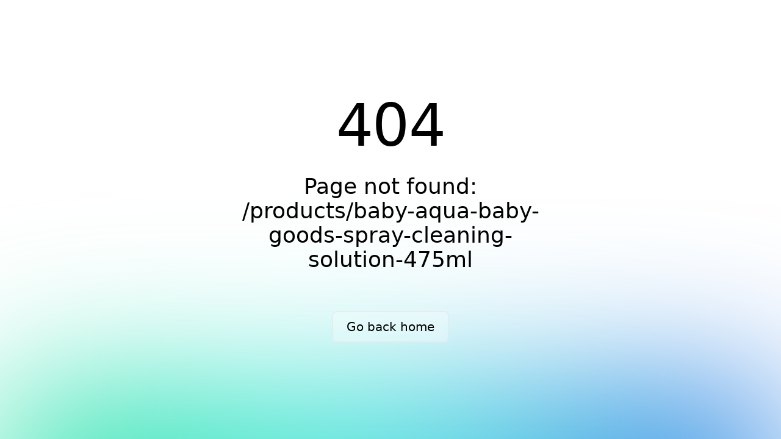

--- FILE ---
content_type: text/javascript; charset=utf-8
request_url: https://ploma.io/_nuxt/Btmt8Bu4.js
body_size: 1380
content:
import{D as P,n as B,r as R,N as w,E,O as U,P as j,h as O,Q as V,R as S,S as _,T as D,U as I,V as F,W as y,X as L,Y as H,y as Q,L as $,Z as z,$ as M}from"./DFwPVm65.js";async function k(t,r=P()){const{path:s,matched:m}=r.resolve(t);if(!m.length||(r._routePreloaded||(r._routePreloaded=new Set),r._routePreloaded.has(s)))return;const e=r._preloadPromises=r._preloadPromises||[];if(e.length>4)return Promise.all(e).then(()=>k(t,r));r._routePreloaded.add(s);const a=m.map(i=>{var n;return(n=i.components)==null?void 0:n.default}).filter(i=>typeof i=="function");for(const i of a){const n=Promise.resolve(i()).catch(()=>{}).finally(()=>e.splice(e.indexOf(n)));e.push(n)}await Promise.all(e)}const W=(...t)=>t.find(r=>r!==void 0);function X(t){const r=t.componentName||"NuxtLink";function s(e,a){if(!e||t.trailingSlash!=="append"&&t.trailingSlash!=="remove")return e;if(typeof e=="string")return q(e,t.trailingSlash);const i="path"in e&&e.path!==void 0?e.path:a(e).path;return{...e,name:void 0,path:q(i,t.trailingSlash)}}function m(e){const a=P(),i=$(),n=y(()=>!!e.target&&e.target!=="_self"),o=y(()=>{const c=e.to||e.href||"";return typeof c=="string"&&L(c,{acceptRelative:!0})}),p=_("RouterLink"),h=p&&typeof p!="string"?p.useLink:void 0,d=y(()=>{if(e.external)return!0;const c=e.to||e.href||"";return typeof c=="object"?!1:c===""||o.value}),u=y(()=>{const c=e.to||e.href||"";return d.value?c:s(c,a.resolve)}),f=d.value||h==null?void 0:h({...e,to:u}),g=y(()=>{var c;if(!u.value||o.value)return u.value;if(d.value){const v=typeof u.value=="object"?A(u.value):u.value;return s(v,a.resolve)}return typeof u.value=="object"?((c=a.resolve(u.value))==null?void 0:c.href)??null:s(H(i.app.baseURL,u.value),a.resolve)});return{to:u,hasTarget:n,isAbsoluteUrl:o,isExternal:d,href:g,isActive:(f==null?void 0:f.isActive)??y(()=>u.value===a.currentRoute.value.path),isExactActive:(f==null?void 0:f.isExactActive)??y(()=>u.value===a.currentRoute.value.path),route:(f==null?void 0:f.route)??y(()=>a.resolve(u.value)),async navigate(){await Q(g.value,{replace:e.replace,external:d.value||n.value})}}}return B({name:r,props:{to:{type:[String,Object],default:void 0,required:!1},href:{type:[String,Object],default:void 0,required:!1},target:{type:String,default:void 0,required:!1},rel:{type:String,default:void 0,required:!1},noRel:{type:Boolean,default:void 0,required:!1},prefetch:{type:Boolean,default:void 0,required:!1},noPrefetch:{type:Boolean,default:void 0,required:!1},activeClass:{type:String,default:void 0,required:!1},exactActiveClass:{type:String,default:void 0,required:!1},prefetchedClass:{type:String,default:void 0,required:!1},replace:{type:Boolean,default:void 0,required:!1},ariaCurrentValue:{type:String,default:void 0,required:!1},external:{type:Boolean,default:void 0,required:!1},custom:{type:Boolean,default:void 0,required:!1}},useLink:m,setup(e,{slots:a}){const i=P(),{to:n,href:o,navigate:p,isExternal:h,hasTarget:d,isAbsoluteUrl:u}=m(e),f=R(!1),g=R(null),c=v=>{var b;g.value=e.custom?(b=v==null?void 0:v.$el)==null?void 0:b.nextElementSibling:v==null?void 0:v.$el};if(e.prefetch!==!1&&e.noPrefetch!==!0&&e.target!=="_blank"&&!Z()){const b=w();let x,l=null;E(()=>{const N=Y();U(()=>{x=j(()=>{var C;(C=g==null?void 0:g.value)!=null&&C.tagName&&(l=N.observe(g.value,async()=>{l==null||l(),l=null;const T=typeof n.value=="string"?n.value:h.value?A(n.value):i.resolve(n.value).fullPath;await Promise.all([b.hooks.callHook("link:prefetch",T).catch(()=>{}),!h.value&&!d.value&&k(n.value,i).catch(()=>{})]),f.value=!0}))})})}),O(()=>{x&&V(x),l==null||l(),l=null})}return()=>{var x;if(!h.value&&!d.value){const l={ref:c,to:n.value,activeClass:e.activeClass||t.activeClass,exactActiveClass:e.exactActiveClass||t.exactActiveClass,replace:e.replace,ariaCurrentValue:e.ariaCurrentValue,custom:e.custom};return e.custom||(f.value&&(l.class=e.prefetchedClass||t.prefetchedClass),l.rel=e.rel||void 0),S(_("RouterLink"),l,a.default)}const v=e.target||null,b=W(e.noRel?"":e.rel,t.externalRelAttribute,u.value||d.value?"noopener noreferrer":"")||null;return e.custom?a.default?a.default({href:o.value,navigate:p,get route(){if(!o.value)return;const l=new URL(o.value,window.location.href);return{path:l.pathname,fullPath:l.pathname,get query(){return D(l.search)},hash:l.hash,params:{},name:void 0,matched:[],redirectedFrom:void 0,meta:{},href:o.value}},rel:b,target:v,isExternal:h.value||d.value,isActive:!1,isExactActive:!1}):null:S("a",{ref:g,href:o.value||null,rel:b,target:v},(x=a.default)==null?void 0:x.call(a))}}})}const J=X(I);function q(t,r){const s=r==="append"?z:M;return L(t)&&!t.startsWith("http")?t:s(t,!0)}function Y(){const t=w();if(t._observer)return t._observer;let r=null;const s=new Map,m=(a,i)=>(r||(r=new IntersectionObserver(n=>{for(const o of n){const p=s.get(o.target);(o.isIntersecting||o.intersectionRatio>0)&&p&&p()}})),s.set(a,i),r.observe(a),()=>{s.delete(a),r.unobserve(a),s.size===0&&(r.disconnect(),r=null)});return t._observer={observe:m}}function Z(){const t=navigator.connection;return!!(t&&(t.saveData||/2g/.test(t.effectiveType)))}function A(t){return F(t.path||"",t.query||{})+(t.hash?"#"+t.hash:"")}export{J as _};


--- FILE ---
content_type: text/javascript; charset=utf-8
request_url: https://ploma.io/_nuxt/DFwPVm65.js
body_size: 174628
content:
const __vite__fileDeps=["./Cq5NltFR.js","./CW_HBUkq.js","./DlAUqK2U.js","./KSabBh_x.js","./index.DBOct5jn.css","./rTAXvujt.js","./index.NkZe0Ti3.css","./CgNoKymG.js","./index.C4EApXu2.css","./D5oj2cQP.js","./C7SAYgAt.js","./q4UHObJE.js","./DG2UA-Gx.js","./15OShXgf.js","./index.DG_F6hCz.css","./WJNDNOoN.js","./index.DudiR2l4.css","./B9vR17Df.js","./D5rVhOrU.js","./DZhTtva0.js","./DMKI1veO.js","./index.B_K4ytfw.css","./DaX2e_MM.js","./index.BNIrWhrn.css","./Btf4iz8y.js","./vsFjlB89.js","./D_9qulMn.js","./C3NUrIFY.js","./BWCjEJPs.js","./index.i6LSBIzk.css","./DnVYmt_S.js","./BWYhSPru.js","./DsiV8CAp.js","./CGXWmL8J.js","./DT1pLfUv.js","./BChoidBd.js","./Bzmka5Fh.js","./index.BfvKJPUn.css","./CiGfEre3.js","./D1a_rfcb.js","./index.BBs-BlTd.css","./CZmrpZLq.js","./index.EN1EUlLl.css","./Cw3V6wVN.js","./Bvx6LtPJ.js","./DYr22TFc.js","./BXChyl8N.js","./index.BNbbXY2Q.css","./BrzqRIAh.js","./index.Dt3aPUfV.css","./ChdhXUHX.js","./index.COzMnleU.css","./D-ZaQpcw.js","./BLntlcpL.js","./CZ13T25m.js","./BF5JHwja.js","./index.BML9dHLe.css","./C3zaYV-r.js","./_chatId_.otY5_cDp.css","./Coxcf78n.js","./index.DaQR5Ygg.css","./SQxcX5ax.js","./index.Y2U_eH23.css","./CYsvGcjU.js","./index.CA_Y_Kri.css","./87pOsbYw.js","./B67yWzrh.js","./itbcmGmF.js","./index.XgUHmnR9.css","./DUKZmueH.js","./applies.Cr3msLua.css","./BtJnK9kA.js","./recruiting.97WtUaSy.css","./BK1Y4Z_Y.js","./BwALLmyb.js","./index.BFQohEqH.css","./BhQ2vVO_.js","./CxbxIUL6.js","./BBBo2KiM.js","./CRV3bMaW.js","./_handle_.BlKZFkYN.css","./CrX0R99W.js","./index.DIJe7_c_.css","./BWcTf7Zt.js","./privacy-policy.9Sm7XwEg.css","./DzgzaJcA.js","./_handle_.CZgf8CZ1.css","./CgZKT2GV.js","./index.CDKRhcm-.css","./rY8SkuVf.js","./refund-policy.Cj2wydrH.css","./Cu0G7rBE.js","./terms-of-service.DCWL30DQ.css","./Dw99lskx.js","./index.CVOaiwjT.css","./CJ6RZ_m8.js","./index.CuZ3-O1p.css","./C724I7h7.js","./index.DzW6ObWl.css","./yCrQNLHL.js","./DWhPNLkO.js","./edit.BaCzEkEU.css","./Bm1dd8O_.js","./HfvDNumT.js","./edit.BljnBqxf.css","./DwB9BUp8.js","./index.DWL3HW1V.css","./B2hUmq-e.js","./_placeId_.Kqkx7JkB.css","./D9R1Glny.js","./index.C69InRxW.css","./BbpshKw_.js","./UMma-ixL.js","./index.DQLN2Gp5.css","./km8zNn7q.js","./C4B2bsvi.js","./exchanges.BuReJSOO.css","./BbAHHCK8.js","./histories.B-xRzMjM.css","./BAKg9sA3.js","./rules.BEquaTGO.css","./DmPXlgxM.js","./withdraw-requests.D0NhF766.css","./CTZVHw_H.js","./_id_.NgajxkK-.css","./Y4xl8f4Q.js","./_XfNGpO4.js","./BUfWbGq2.js","./me.BMip9C2B.css","./AL_CKc7b.js","./RS8eR6fK.js","./D4-u1P7L.js","./BnMGdbAi.js","./BDe8XDPW.js","./C4vYoyar.js","./index.CeVrDfjj.css","./BIgQYqum.js","./Bt3FjZaL.js","./index.DOAS_zDc.css","./Dmu3icaq.js","./email-otps.p4843Qw-.css","./QO1u7-1d.js","./WLPdZiVL.js","./Btmt8Bu4.js","./1uuSSuV9.js","./dHabjvkm.js","./CeYUg9hC.js","./lsuylfwA.js","./B6zCH3XM.js","./B-Duo6o7.js","./ClCwIFrZ.js","./CirBAf2j.js","./BJWzFvJg.js","./CHYWBxKm.js","./CbBBWcSl.js","./desktop.Be-2lWmQ.css","./BZIZkwv3.js","./mobile-landing.CaT8hS90.css","./jEk0TKYN.js","./CW4xVzjN.js","./index.Cemc5Y2h.css","./4NIcJXmm.js","./mobile.DOYM80ho.css","./C-vI9DPD.js","./TcN2w0xs.js","./sign-in.Dt9z_stO.css","./8v5fKn09.js","./BByvqHc-.js","./error-404.CjGVuf6H.css","./CrOFkNRs.js","./error-500.DFBAsgKS.css"],__vite__mapDeps=i=>i.map(i=>__vite__fileDeps[i]);
/**
* @vue/shared v3.4.29
* (c) 2018-present Yuxi (Evan) You and Vue contributors
* @license MIT
**//*! #__NO_SIDE_EFFECTS__ */function om(e,t){const n=new Set(e.split(","));return r=>n.has(r)}const _t={},xo=[],ir=()=>{},VP=()=>!1,_l=e=>e.charCodeAt(0)===111&&e.charCodeAt(1)===110&&(e.charCodeAt(2)>122||e.charCodeAt(2)<97),am=e=>e.startsWith("onUpdate:"),Ot=Object.assign,lm=(e,t)=>{const n=e.indexOf(t);n>-1&&e.splice(n,1)},YP=Object.prototype.hasOwnProperty,rt=(e,t)=>YP.call(e,t),Le=Array.isArray,Lo=e=>ta(e)==="[object Map]",ea=e=>ta(e)==="[object Set]",c0=e=>ta(e)==="[object Date]",jP=e=>ta(e)==="[object RegExp]",De=e=>typeof e=="function",Ct=e=>typeof e=="string",vi=e=>typeof e=="symbol",dt=e=>e!==null&&typeof e=="object",Sw=e=>(dt(e)||De(e))&&De(e.then)&&De(e.catch),Tw=Object.prototype.toString,ta=e=>Tw.call(e),qP=e=>ta(e).slice(8,-1),Cw=e=>ta(e)==="[object Object]",cm=e=>Ct(e)&&e!=="NaN"&&e[0]!=="-"&&""+parseInt(e,10)===e,Ro=om(",key,ref,ref_for,ref_key,onVnodeBeforeMount,onVnodeMounted,onVnodeBeforeUpdate,onVnodeUpdated,onVnodeBeforeUnmount,onVnodeUnmounted"),uf=e=>{const t=Object.create(null);return n=>t[n]||(t[n]=e(n))},zP=/-(\w)/g,Sr=uf(e=>e.replace(zP,(t,n)=>n?n.toUpperCase():"")),GP=/\B([A-Z])/g,ss=uf(e=>e.replace(GP,"-$1").toLowerCase()),ff=uf(e=>e.charAt(0).toUpperCase()+e.slice(1)),uh=uf(e=>e?`on${ff(e)}`:""),Vr=(e,t)=>!Object.is(e,t),Oo=(e,...t)=>{for(let n=0;n<e.length;n++)e[n](...t)},xw=(e,t,n,r=!1)=>{Object.defineProperty(e,t,{configurable:!0,enumerable:!1,writable:r,value:n})},Cu=e=>{const t=parseFloat(e);return isNaN(t)?e:t},Lw=e=>{const t=Ct(e)?Number(e):NaN;return isNaN(t)?e:t};let u0;const Rw=()=>u0||(u0=typeof globalThis<"u"?globalThis:typeof self<"u"?self:typeof window<"u"?window:typeof global<"u"?global:{});function df(e){if(Le(e)){const t={};for(let n=0;n<e.length;n++){const r=e[n],i=Ct(r)?ZP(r):df(r);if(i)for(const o in i)t[o]=i[o]}return t}else if(Ct(e)||dt(e))return e}const KP=/;(?![^(]*\))/g,XP=/:([^]+)/,JP=/\/\*[^]*?\*\//g;function ZP(e){const t={};return e.replace(JP,"").split(KP).forEach(n=>{if(n){const r=n.split(XP);r.length>1&&(t[r[0].trim()]=r[1].trim())}}),t}function hf(e){let t="";if(Ct(e))t=e;else if(Le(e))for(let n=0;n<e.length;n++){const r=hf(e[n]);r&&(t+=r+" ")}else if(dt(e))for(const n in e)e[n]&&(t+=n+" ");return t.trim()}function QP(e){if(!e)return null;let{class:t,style:n}=e;return t&&!Ct(t)&&(e.class=hf(t)),n&&(e.style=df(n)),e}const eA="itemscope,allowfullscreen,formnovalidate,ismap,nomodule,novalidate,readonly",tA=om(eA);function Ow(e){return!!e||e===""}function nA(e,t){if(e.length!==t.length)return!1;let n=!0;for(let r=0;n&&r<e.length;r++)n=Us(e[r],t[r]);return n}function Us(e,t){if(e===t)return!0;let n=c0(e),r=c0(t);if(n||r)return n&&r?e.getTime()===t.getTime():!1;if(n=vi(e),r=vi(t),n||r)return e===t;if(n=Le(e),r=Le(t),n||r)return n&&r?nA(e,t):!1;if(n=dt(e),r=dt(t),n||r){if(!n||!r)return!1;const i=Object.keys(e).length,o=Object.keys(t).length;if(i!==o)return!1;for(const l in e){const c=e.hasOwnProperty(l),f=t.hasOwnProperty(l);if(c&&!f||!c&&f||!Us(e[l],t[l]))return!1}}return String(e)===String(t)}function um(e,t){return e.findIndex(n=>Us(n,t))}const LV=e=>Ct(e)?e:e==null?"":Le(e)||dt(e)&&(e.toString===Tw||!De(e.toString))?JSON.stringify(e,Pw,2):String(e),Pw=(e,t)=>t&&t.__v_isRef?Pw(e,t.value):Lo(t)?{[`Map(${t.size})`]:[...t.entries()].reduce((n,[r,i],o)=>(n[fh(r,o)+" =>"]=i,n),{})}:ea(t)?{[`Set(${t.size})`]:[...t.values()].map(n=>fh(n))}:vi(t)?fh(t):dt(t)&&!Le(t)&&!Cw(t)?String(t):t,fh=(e,t="")=>{var n;return vi(e)?`Symbol(${(n=e.description)!=null?n:t})`:e};/**
* @vue/reactivity v3.4.29
* (c) 2018-present Yuxi (Evan) You and Vue contributors
* @license MIT
**/let $n;class Aw{constructor(t=!1){this.detached=t,this._active=!0,this.effects=[],this.cleanups=[],this.parent=$n,!t&&$n&&(this.index=($n.scopes||($n.scopes=[])).push(this)-1)}get active(){return this._active}run(t){if(this._active){const n=$n;try{return $n=this,t()}finally{$n=n}}}on(){$n=this}off(){$n=this.parent}stop(t){if(this._active){let n,r;for(n=0,r=this.effects.length;n<r;n++)this.effects[n].stop();for(n=0,r=this.cleanups.length;n<r;n++)this.cleanups[n]();if(this.scopes)for(n=0,r=this.scopes.length;n<r;n++)this.scopes[n].stop(!0);if(!this.detached&&this.parent&&!t){const i=this.parent.scopes.pop();i&&i!==this&&(this.parent.scopes[this.index]=i,i.index=this.index)}this.parent=void 0,this._active=!1}}}function yl(e){return new Aw(e)}function rA(e,t=$n){t&&t.active&&t.effects.push(e)}function na(){return $n}function el(e){$n&&$n.cleanups.push(e)}let Ds;class fm{constructor(t,n,r,i){this.fn=t,this.trigger=n,this.scheduler=r,this.active=!0,this.deps=[],this._dirtyLevel=5,this._trackId=0,this._runnings=0,this._shouldSchedule=!1,this._depsLength=0,rA(this,i)}get dirty(){if(this._dirtyLevel===2)return!1;if(this._dirtyLevel===3||this._dirtyLevel===4){this._dirtyLevel=1,os();for(let t=0;t<this._depsLength;t++){const n=this.deps[t];if(n.computed){if(n.computed.effect._dirtyLevel===2)return!0;if(iA(n.computed),this._dirtyLevel>=5)break}}this._dirtyLevel===1&&(this._dirtyLevel=0),as()}return this._dirtyLevel>=5}set dirty(t){this._dirtyLevel=t?5:0}run(){if(this._dirtyLevel=0,!this.active)return this.fn();let t=Ji,n=Ds;try{return Ji=!0,Ds=this,this._runnings++,f0(this),this.fn()}finally{d0(this),this._runnings--,Ds=n,Ji=t}}stop(){this.active&&(f0(this),d0(this),this.onStop&&this.onStop(),this.active=!1)}}function iA(e){return e.value}function f0(e){e._trackId++,e._depsLength=0}function d0(e){if(e.deps.length>e._depsLength){for(let t=e._depsLength;t<e.deps.length;t++)Iw(e.deps[t],e);e.deps.length=e._depsLength}}function Iw(e,t){const n=e.get(t);n!==void 0&&t._trackId!==n&&(e.delete(t),e.size===0&&e.cleanup())}let Ji=!0,Vh=0;const Dw=[];function os(){Dw.push(Ji),Ji=!1}function as(){const e=Dw.pop();Ji=e===void 0?!0:e}function dm(){Vh++}function hm(){for(Vh--;!Vh&&Yh.length;)Yh.shift()()}function Mw(e,t,n){if(t.get(e)!==e._trackId){t.set(e,e._trackId);const r=e.deps[e._depsLength];r!==t?(r&&Iw(r,e),e.deps[e._depsLength++]=t):e._depsLength++}}const Yh=[];function Nw(e,t,n){dm();for(const r of e.keys()){if(!e.computed&&r.computed&&e.get(r)===r._trackId&&r._runnings>0){r._dirtyLevel=2;continue}let i;r._dirtyLevel<t&&(i??(i=e.get(r)===r._trackId))&&(r._shouldSchedule||(r._shouldSchedule=r._dirtyLevel===0),r.computed&&r._dirtyLevel===2&&(r._shouldSchedule=!0),r._dirtyLevel=t),r._shouldSchedule&&(i??(i=e.get(r)===r._trackId))&&(r.trigger(),(!r._runnings||r.allowRecurse)&&r._dirtyLevel!==3&&(r._shouldSchedule=!1,r.scheduler&&Yh.push(r.scheduler)))}hm()}const Bw=(e,t)=>{const n=new Map;return n.cleanup=e,n.computed=t,n},xu=new WeakMap,Ms=Symbol(""),jh=Symbol("");function On(e,t,n){if(Ji&&Ds){let r=xu.get(e);r||xu.set(e,r=new Map);let i=r.get(n);i||r.set(n,i=Bw(()=>r.delete(n))),Mw(Ds,i)}}function gi(e,t,n,r,i,o){const l=xu.get(e);if(!l)return;let c=[];if(t==="clear")c=[...l.values()];else if(n==="length"&&Le(e)){const f=Number(r);l.forEach((d,h)=>{(h==="length"||!vi(h)&&h>=f)&&c.push(d)})}else switch(n!==void 0&&c.push(l.get(n)),t){case"add":Le(e)?cm(n)&&c.push(l.get("length")):(c.push(l.get(Ms)),Lo(e)&&c.push(l.get(jh)));break;case"delete":Le(e)||(c.push(l.get(Ms)),Lo(e)&&c.push(l.get(jh)));break;case"set":Lo(e)&&c.push(l.get(Ms));break}dm();for(const f of c)f&&Nw(f,5);hm()}function sA(e,t){const n=xu.get(e);return n&&n.get(t)}const oA=om("__proto__,__v_isRef,__isVue"),Fw=new Set(Object.getOwnPropertyNames(Symbol).filter(e=>e!=="arguments"&&e!=="caller").map(e=>Symbol[e]).filter(vi)),h0=aA();function aA(){const e={};return["includes","indexOf","lastIndexOf"].forEach(t=>{e[t]=function(...n){const r=Qe(this);for(let o=0,l=this.length;o<l;o++)On(r,"get",o+"");const i=r[t](...n);return i===-1||i===!1?r[t](...n.map(Qe)):i}}),["push","pop","shift","unshift","splice"].forEach(t=>{e[t]=function(...n){os(),dm();const r=Qe(this)[t].apply(this,n);return hm(),as(),r}}),e}function lA(e){vi(e)||(e=String(e));const t=Qe(this);return On(t,"has",e),t.hasOwnProperty(e)}class $w{constructor(t=!1,n=!1){this._isReadonly=t,this._isShallow=n}get(t,n,r){const i=this._isReadonly,o=this._isShallow;if(n==="__v_isReactive")return!i;if(n==="__v_isReadonly")return i;if(n==="__v_isShallow")return o;if(n==="__v_raw")return r===(i?o?wA:Vw:o?Ww:Hw).get(t)||Object.getPrototypeOf(t)===Object.getPrototypeOf(r)?t:void 0;const l=Le(t);if(!i){if(l&&rt(h0,n))return Reflect.get(h0,n,r);if(n==="hasOwnProperty")return lA}const c=Reflect.get(t,n,r);return(vi(n)?Fw.has(n):oA(n))||(i||On(t,"get",n),o)?c:wt(c)?l&&cm(n)?c:c.value:dt(c)?i?Yw(c):Gt(c):c}}class Uw extends $w{constructor(t=!1){super(!1,t)}set(t,n,r,i){let o=t[n];if(!this._isShallow){const f=Uo(o);if(!Lu(r)&&!Uo(r)&&(o=Qe(o),r=Qe(r)),!Le(t)&&wt(o)&&!wt(r))return f?!1:(o.value=r,!0)}const l=Le(t)&&cm(n)?Number(n)<t.length:rt(t,n),c=Reflect.set(t,n,r,i);return t===Qe(i)&&(l?Vr(r,o)&&gi(t,"set",n,r):gi(t,"add",n,r)),c}deleteProperty(t,n){const r=rt(t,n);t[n];const i=Reflect.deleteProperty(t,n);return i&&r&&gi(t,"delete",n,void 0),i}has(t,n){const r=Reflect.has(t,n);return(!vi(n)||!Fw.has(n))&&On(t,"has",n),r}ownKeys(t){return On(t,"iterate",Le(t)?"length":Ms),Reflect.ownKeys(t)}}class cA extends $w{constructor(t=!1){super(!0,t)}set(t,n){return!0}deleteProperty(t,n){return!0}}const uA=new Uw,fA=new cA,dA=new Uw(!0);const pm=e=>e,pf=e=>Reflect.getPrototypeOf(e);function Sc(e,t,n=!1,r=!1){e=e.__v_raw;const i=Qe(e),o=Qe(t);n||(Vr(t,o)&&On(i,"get",t),On(i,"get",o));const{has:l}=pf(i),c=r?pm:n?_m:tl;if(l.call(i,t))return c(e.get(t));if(l.call(i,o))return c(e.get(o));e!==i&&e.get(t)}function Tc(e,t=!1){const n=this.__v_raw,r=Qe(n),i=Qe(e);return t||(Vr(e,i)&&On(r,"has",e),On(r,"has",i)),e===i?n.has(e):n.has(e)||n.has(i)}function Cc(e,t=!1){return e=e.__v_raw,!t&&On(Qe(e),"iterate",Ms),Reflect.get(e,"size",e)}function p0(e){e=Qe(e);const t=Qe(this);return pf(t).has.call(t,e)||(t.add(e),gi(t,"add",e,e)),this}function m0(e,t){t=Qe(t);const n=Qe(this),{has:r,get:i}=pf(n);let o=r.call(n,e);o||(e=Qe(e),o=r.call(n,e));const l=i.call(n,e);return n.set(e,t),o?Vr(t,l)&&gi(n,"set",e,t):gi(n,"add",e,t),this}function g0(e){const t=Qe(this),{has:n,get:r}=pf(t);let i=n.call(t,e);i||(e=Qe(e),i=n.call(t,e)),r&&r.call(t,e);const o=t.delete(e);return i&&gi(t,"delete",e,void 0),o}function _0(){const e=Qe(this),t=e.size!==0,n=e.clear();return t&&gi(e,"clear",void 0,void 0),n}function xc(e,t){return function(r,i){const o=this,l=o.__v_raw,c=Qe(l),f=t?pm:e?_m:tl;return!e&&On(c,"iterate",Ms),l.forEach((d,h)=>r.call(i,f(d),f(h),o))}}function Lc(e,t,n){return function(...r){const i=this.__v_raw,o=Qe(i),l=Lo(o),c=e==="entries"||e===Symbol.iterator&&l,f=e==="keys"&&l,d=i[e](...r),h=n?pm:t?_m:tl;return!t&&On(o,"iterate",f?jh:Ms),{next(){const{value:p,done:m}=d.next();return m?{value:p,done:m}:{value:c?[h(p[0]),h(p[1])]:h(p),done:m}},[Symbol.iterator](){return this}}}}function Mi(e){return function(...t){return e==="delete"?!1:e==="clear"?void 0:this}}function hA(){const e={get(o){return Sc(this,o)},get size(){return Cc(this)},has:Tc,add:p0,set:m0,delete:g0,clear:_0,forEach:xc(!1,!1)},t={get(o){return Sc(this,o,!1,!0)},get size(){return Cc(this)},has:Tc,add:p0,set:m0,delete:g0,clear:_0,forEach:xc(!1,!0)},n={get(o){return Sc(this,o,!0)},get size(){return Cc(this,!0)},has(o){return Tc.call(this,o,!0)},add:Mi("add"),set:Mi("set"),delete:Mi("delete"),clear:Mi("clear"),forEach:xc(!0,!1)},r={get(o){return Sc(this,o,!0,!0)},get size(){return Cc(this,!0)},has(o){return Tc.call(this,o,!0)},add:Mi("add"),set:Mi("set"),delete:Mi("delete"),clear:Mi("clear"),forEach:xc(!0,!0)};return["keys","values","entries",Symbol.iterator].forEach(o=>{e[o]=Lc(o,!1,!1),n[o]=Lc(o,!0,!1),t[o]=Lc(o,!1,!0),r[o]=Lc(o,!0,!0)}),[e,n,t,r]}const[pA,mA,gA,_A]=hA();function mm(e,t){const n=t?e?_A:gA:e?mA:pA;return(r,i,o)=>i==="__v_isReactive"?!e:i==="__v_isReadonly"?e:i==="__v_raw"?r:Reflect.get(rt(n,i)&&i in r?n:r,i,o)}const yA={get:mm(!1,!1)},vA={get:mm(!1,!0)},bA={get:mm(!0,!1)};const Hw=new WeakMap,Ww=new WeakMap,Vw=new WeakMap,wA=new WeakMap;function EA(e){switch(e){case"Object":case"Array":return 1;case"Map":case"Set":case"WeakMap":case"WeakSet":return 2;default:return 0}}function kA(e){return e.__v_skip||!Object.isExtensible(e)?0:EA(qP(e))}function Gt(e){return Uo(e)?e:gm(e,!1,uA,yA,Hw)}function di(e){return gm(e,!1,dA,vA,Ww)}function Yw(e){return gm(e,!0,fA,bA,Vw)}function gm(e,t,n,r,i){if(!dt(e)||e.__v_raw&&!(t&&e.__v_isReactive))return e;const o=i.get(e);if(o)return o;const l=kA(e);if(l===0)return e;const c=new Proxy(e,l===2?r:n);return i.set(e,c),c}function Zi(e){return Uo(e)?Zi(e.__v_raw):!!(e&&e.__v_isReactive)}function Uo(e){return!!(e&&e.__v_isReadonly)}function Lu(e){return!!(e&&e.__v_isShallow)}function jw(e){return e?!!e.__v_raw:!1}function Qe(e){const t=e&&e.__v_raw;return t?Qe(t):e}function ra(e){return Object.isExtensible(e)&&xw(e,"__v_skip",!0),e}const tl=e=>dt(e)?Gt(e):e,_m=e=>dt(e)?Yw(e):e;class qw{constructor(t,n,r,i){this.getter=t,this._setter=n,this.dep=void 0,this.__v_isRef=!0,this.__v_isReadonly=!1,this.effect=new fm(()=>t(this._value),()=>Ha(this,this.effect._dirtyLevel===3?3:4)),this.effect.computed=this,this.effect.active=this._cacheable=!i,this.__v_isReadonly=r}get value(){const t=Qe(this);return(!t._cacheable||t.effect.dirty)&&Vr(t._value,t._value=t.effect.run())&&Ha(t,5),ym(t),t.effect._dirtyLevel>=2&&Ha(t,3),t._value}set value(t){this._setter(t)}get _dirty(){return this.effect.dirty}set _dirty(t){this.effect.dirty=t}}function SA(e,t,n=!1){let r,i;const o=De(e);return o?(r=e,i=ir):(r=e.get,i=e.set),new qw(r,i,o||!i,n)}function ym(e){var t;Ji&&Ds&&(e=Qe(e),Mw(Ds,(t=e.dep)!=null?t:e.dep=Bw(()=>e.dep=void 0,e instanceof qw?e:void 0)))}function Ha(e,t=5,n,r){e=Qe(e);const i=e.dep;i&&Nw(i,t)}function wt(e){return!!(e&&e.__v_isRef===!0)}function Me(e){return zw(e,!1)}function Hs(e){return zw(e,!0)}function zw(e,t){return wt(e)?e:new TA(e,t)}class TA{constructor(t,n){this.__v_isShallow=n,this.dep=void 0,this.__v_isRef=!0,this._rawValue=n?t:Qe(t),this._value=n?t:tl(t)}get value(){return ym(this),this._value}set value(t){const n=this.__v_isShallow||Lu(t)||Uo(t);t=n?t:Qe(t),Vr(t,this._rawValue)&&(this._rawValue,this._rawValue=t,this._value=n?t:tl(t),Ha(this,5))}}function Ne(e){return wt(e)?e.value:e}function Ps(e){return De(e)?e():Ne(e)}const CA={get:(e,t,n)=>Ne(Reflect.get(e,t,n)),set:(e,t,n,r)=>{const i=e[t];return wt(i)&&!wt(n)?(i.value=n,!0):Reflect.set(e,t,n,r)}};function Gw(e){return Zi(e)?e:new Proxy(e,CA)}class xA{constructor(t){this.dep=void 0,this.__v_isRef=!0;const{get:n,set:r}=t(()=>ym(this),()=>Ha(this));this._get=n,this._set=r}get value(){return this._get()}set value(t){this._set(t)}}function Kw(e){return new xA(e)}function LA(e){const t=Le(e)?new Array(e.length):{};for(const n in e)t[n]=Xw(e,n);return t}class RA{constructor(t,n,r){this._object=t,this._key=n,this._defaultValue=r,this.__v_isRef=!0}get value(){const t=this._object[this._key];return t===void 0?this._defaultValue:t}set value(t){this._object[this._key]=t}get dep(){return sA(Qe(this._object),this._key)}}class OA{constructor(t){this._getter=t,this.__v_isRef=!0,this.__v_isReadonly=!0}get value(){return this._getter()}}function mf(e,t,n){return wt(e)?e:De(e)?new OA(e):dt(e)&&arguments.length>1?Xw(e,t,n):Me(e)}function Xw(e,t,n){const r=e[t];return wt(r)?r:new RA(e,t,n)}/**
* @vue/runtime-core v3.4.29
* (c) 2018-present Yuxi (Evan) You and Vue contributors
* @license MIT
**/function Qi(e,t,n,r){try{return r?e(...r):e()}catch(i){ia(i,t,n)}}function or(e,t,n,r){if(De(e)){const i=Qi(e,t,n,r);return i&&Sw(i)&&i.catch(o=>{ia(o,t,n)}),i}if(Le(e)){const i=[];for(let o=0;o<e.length;o++)i.push(or(e[o],t,n,r));return i}}function ia(e,t,n,r=!0){const i=t?t.vnode:null;if(t){let o=t.parent;const l=t.proxy,c=`https://vuejs.org/error-reference/#runtime-${n}`;for(;o;){const d=o.ec;if(d){for(let h=0;h<d.length;h++)if(d[h](e,l,c)===!1)return}o=o.parent}const f=t.appContext.config.errorHandler;if(f){os(),Qi(f,null,10,[e,l,c]),as();return}}PA(e,n,i,r)}function PA(e,t,n,r=!0){console.error(e)}let nl=!1,qh=!1;const dn=[];let Br=0;const Po=[];let Wi=null,As=0;const Jw=Promise.resolve();let vm=null;function Tr(e){const t=vm||Jw;return e?t.then(this?e.bind(this):e):t}function AA(e){let t=Br+1,n=dn.length;for(;t<n;){const r=t+n>>>1,i=dn[r],o=rl(i);o<e||o===e&&i.pre?t=r+1:n=r}return t}function gf(e){(!dn.length||!dn.includes(e,nl&&e.allowRecurse?Br+1:Br))&&(e.id==null?dn.push(e):dn.splice(AA(e.id),0,e),Zw())}function Zw(){!nl&&!qh&&(qh=!0,vm=Jw.then(Qw))}function IA(e){const t=dn.indexOf(e);t>Br&&dn.splice(t,1)}function zh(e){Le(e)?Po.push(...e):(!Wi||!Wi.includes(e,e.allowRecurse?As+1:As))&&Po.push(e),Zw()}function y0(e,t,n=nl?Br+1:0){for(;n<dn.length;n++){const r=dn[n];if(r&&r.pre){if(e&&r.id!==e.uid)continue;dn.splice(n,1),n--,r()}}}function Ru(e){if(Po.length){const t=[...new Set(Po)].sort((n,r)=>rl(n)-rl(r));if(Po.length=0,Wi){Wi.push(...t);return}for(Wi=t,As=0;As<Wi.length;As++){const n=Wi[As];n.active!==!1&&n()}Wi=null,As=0}}const rl=e=>e.id==null?1/0:e.id,DA=(e,t)=>{const n=rl(e)-rl(t);if(n===0){if(e.pre&&!t.pre)return-1;if(t.pre&&!e.pre)return 1}return n};function Qw(e){qh=!1,nl=!0,dn.sort(DA);try{for(Br=0;Br<dn.length;Br++){const t=dn[Br];t&&t.active!==!1&&Qi(t,null,14)}}finally{Br=0,dn.length=0,Ru(),nl=!1,vm=null,(dn.length||Po.length)&&Qw()}}function MA(e,t,...n){if(e.isUnmounted)return;const r=e.vnode.props||_t;let i=n;const o=t.startsWith("update:"),l=o&&t.slice(7);if(l&&l in r){const h=`${l==="modelValue"?"model":l}Modifiers`,{number:p,trim:m}=r[h]||_t;m&&(i=n.map(_=>Ct(_)?_.trim():_)),p&&(i=n.map(Cu))}let c,f=r[c=uh(t)]||r[c=uh(Sr(t))];!f&&o&&(f=r[c=uh(ss(t))]),f&&or(f,e,6,i);const d=r[c+"Once"];if(d){if(!e.emitted)e.emitted={};else if(e.emitted[c])return;e.emitted[c]=!0,or(d,e,6,i)}}function e1(e,t,n=!1){const r=t.emitsCache,i=r.get(e);if(i!==void 0)return i;const o=e.emits;let l={},c=!1;if(!De(e)){const f=d=>{const h=e1(d,t,!0);h&&(c=!0,Ot(l,h))};!n&&t.mixins.length&&t.mixins.forEach(f),e.extends&&f(e.extends),e.mixins&&e.mixins.forEach(f)}return!o&&!c?(dt(e)&&r.set(e,null),null):(Le(o)?o.forEach(f=>l[f]=null):Ot(l,o),dt(e)&&r.set(e,l),l)}function _f(e,t){return!e||!_l(t)?!1:(t=t.slice(2).replace(/Once$/,""),rt(e,t[0].toLowerCase()+t.slice(1))||rt(e,ss(t))||rt(e,t))}let qt=null,yf=null;function Ou(e){const t=qt;return qt=e,yf=e&&e.type.__scopeId||null,t}function RV(e){yf=e}function OV(){yf=null}const PV=e=>vf;function vf(e,t=qt,n){if(!t||e._n)return e;const r=(...i)=>{r._d&&D0(-1);const o=Ou(t);let l;try{l=e(...i)}finally{Ou(o),r._d&&D0(1)}return l};return r._n=!0,r._c=!0,r._d=!0,r}function dh(e){const{type:t,vnode:n,proxy:r,withProxy:i,propsOptions:[o],slots:l,attrs:c,emit:f,render:d,renderCache:h,props:p,data:m,setupState:_,ctx:E,inheritAttrs:L}=e,O=Ou(e);let N,P;try{if(n.shapeFlag&4){const k=i||r,b=k;N=er(d.call(b,k,h,p,_,m,E)),P=c}else{const k=t;N=er(k.length>1?k(p,{attrs:c,slots:l,emit:f}):k(p,null)),P=t.props?c:BA(c)}}catch(k){Ya.length=0,ia(k,e,1),N=ue(ln)}let v=N;if(P&&L!==!1){const k=Object.keys(P),{shapeFlag:b}=v;k.length&&b&7&&(o&&k.some(am)&&(P=FA(P,o)),v=bi(v,P,!1,!0))}return n.dirs&&(v=bi(v,null,!1,!0),v.dirs=v.dirs?v.dirs.concat(n.dirs):n.dirs),n.transition&&(v.transition=n.transition),N=v,Ou(O),N}function NA(e,t=!0){let n;for(let r=0;r<e.length;r++){const i=e[r];if(Ys(i)){if(i.type!==ln||i.children==="v-if"){if(n)return;n=i}}else return}return n}const BA=e=>{let t;for(const n in e)(n==="class"||n==="style"||_l(n))&&((t||(t={}))[n]=e[n]);return t},FA=(e,t)=>{const n={};for(const r in e)(!am(r)||!(r.slice(9)in t))&&(n[r]=e[r]);return n};function $A(e,t,n){const{props:r,children:i,component:o}=e,{props:l,children:c,patchFlag:f}=t,d=o.emitsOptions;if(t.dirs||t.transition)return!0;if(n&&f>=0){if(f&1024)return!0;if(f&16)return r?v0(r,l,d):!!l;if(f&8){const h=t.dynamicProps;for(let p=0;p<h.length;p++){const m=h[p];if(l[m]!==r[m]&&!_f(d,m))return!0}}}else return(i||c)&&(!c||!c.$stable)?!0:r===l?!1:r?l?v0(r,l,d):!0:!!l;return!1}function v0(e,t,n){const r=Object.keys(t);if(r.length!==Object.keys(e).length)return!0;for(let i=0;i<r.length;i++){const o=r[i];if(t[o]!==e[o]&&!_f(n,o))return!0}return!1}function bm({vnode:e,parent:t},n){for(;t;){const r=t.subTree;if(r.suspense&&r.suspense.activeBranch===e&&(r.el=e.el),r===e)(e=t.vnode).el=n,t=t.parent;else break}}const wm="components",UA="directives";function AV(e,t){return Em(wm,e,!0,t)||e}const t1=Symbol.for("v-ndc");function HA(e){return Ct(e)?Em(wm,e,!1)||e:e||t1}function IV(e){return Em(UA,e)}function Em(e,t,n=!0,r=!1){const i=qt||jt;if(i){const o=i.type;if(e===wm){const c=rp(o,!1);if(c&&(c===t||c===Sr(t)||c===ff(Sr(t))))return o}const l=b0(i[e]||o[e],t)||b0(i.appContext[e],t);return!l&&r?o:l}}function b0(e,t){return e&&(e[t]||e[Sr(t)]||e[ff(Sr(t))])}const Gh=e=>e.__isSuspense;let Kh=0;const WA={name:"Suspense",__isSuspense:!0,process(e,t,n,r,i,o,l,c,f,d){if(e==null)VA(t,n,r,i,o,l,c,f,d);else{if(o&&o.deps>0&&!e.suspense.isInFallback){t.suspense=e.suspense,t.suspense.vnode=t,t.el=e.el;return}YA(e,t,n,r,i,l,c,f,d)}},hydrate:jA,create:Sm,normalize:qA},km=WA;function il(e,t){const n=e.props&&e.props[t];De(n)&&n()}function VA(e,t,n,r,i,o,l,c,f){const{p:d,o:{createElement:h}}=f,p=h("div"),m=e.suspense=Sm(e,i,r,t,p,n,o,l,c,f);d(null,m.pendingBranch=e.ssContent,p,null,r,m,o,l),m.deps>0?(il(e,"onPending"),il(e,"onFallback"),d(null,e.ssFallback,t,n,r,null,o,l),Ao(m,e.ssFallback)):m.resolve(!1,!0)}function YA(e,t,n,r,i,o,l,c,{p:f,um:d,o:{createElement:h}}){const p=t.suspense=e.suspense;p.vnode=t,t.el=e.el;const m=t.ssContent,_=t.ssFallback,{activeBranch:E,pendingBranch:L,isInFallback:O,isHydrating:N}=p;if(L)p.pendingBranch=m,br(m,L)?(f(L,m,p.hiddenContainer,null,i,p,o,l,c),p.deps<=0?p.resolve():O&&(N||(f(E,_,n,r,i,null,o,l,c),Ao(p,_)))):(p.pendingId=Kh++,N?(p.isHydrating=!1,p.activeBranch=L):d(L,i,p),p.deps=0,p.effects.length=0,p.hiddenContainer=h("div"),O?(f(null,m,p.hiddenContainer,null,i,p,o,l,c),p.deps<=0?p.resolve():(f(E,_,n,r,i,null,o,l,c),Ao(p,_))):E&&br(m,E)?(f(E,m,n,r,i,p,o,l,c),p.resolve(!0)):(f(null,m,p.hiddenContainer,null,i,p,o,l,c),p.deps<=0&&p.resolve()));else if(E&&br(m,E))f(E,m,n,r,i,p,o,l,c),Ao(p,m);else if(il(t,"onPending"),p.pendingBranch=m,m.shapeFlag&512?p.pendingId=m.component.suspenseId:p.pendingId=Kh++,f(null,m,p.hiddenContainer,null,i,p,o,l,c),p.deps<=0)p.resolve();else{const{timeout:P,pendingId:v}=p;P>0?setTimeout(()=>{p.pendingId===v&&p.fallback(_)},P):P===0&&p.fallback(_)}}function Sm(e,t,n,r,i,o,l,c,f,d,h=!1){const{p,m,um:_,n:E,o:{parentNode:L,remove:O}}=d;let N;const P=zA(e);P&&t&&t.pendingBranch&&(N=t.pendingId,t.deps++);const v=e.props?Lw(e.props.timeout):void 0,k=o,b={vnode:e,parent:t,parentComponent:n,namespace:l,container:r,hiddenContainer:i,deps:0,pendingId:Kh++,timeout:typeof v=="number"?v:-1,activeBranch:null,pendingBranch:null,isInFallback:!h,isHydrating:h,isUnmounted:!1,effects:[],resolve(C=!1,M=!1){const{vnode:U,activeBranch:B,pendingBranch:J,pendingId:W,effects:H,parentComponent:ee,container:ie}=b;let pe=!1;b.isHydrating?b.isHydrating=!1:C||(pe=B&&J.transition&&J.transition.mode==="out-in",pe&&(B.transition.afterLeave=()=>{W===b.pendingId&&(m(J,ie,o===k?E(B):o,0),zh(H))}),B&&(L(B.el)!==b.hiddenContainer&&(o=E(B)),_(B,ee,b,!0)),pe||m(J,ie,o,0)),Ao(b,J),b.pendingBranch=null,b.isInFallback=!1;let fe=b.parent,Re=!1;for(;fe;){if(fe.pendingBranch){fe.effects.push(...H),Re=!0;break}fe=fe.parent}!Re&&!pe&&zh(H),b.effects=[],P&&t&&t.pendingBranch&&N===t.pendingId&&(t.deps--,t.deps===0&&!M&&t.resolve()),il(U,"onResolve")},fallback(C){if(!b.pendingBranch)return;const{vnode:M,activeBranch:U,parentComponent:B,container:J,namespace:W}=b;il(M,"onFallback");const H=E(U),ee=()=>{b.isInFallback&&(p(null,C,J,H,B,null,W,c,f),Ao(b,C))},ie=C.transition&&C.transition.mode==="out-in";ie&&(U.transition.afterLeave=ee),b.isInFallback=!0,_(U,B,null,!0),ie||ee()},move(C,M,U){b.activeBranch&&m(b.activeBranch,C,M,U),b.container=C},next(){return b.activeBranch&&E(b.activeBranch)},registerDep(C,M,U){const B=!!b.pendingBranch;B&&b.deps++;const J=C.vnode.el;C.asyncDep.catch(W=>{ia(W,C,0)}).then(W=>{if(C.isUnmounted||b.isUnmounted||b.pendingId!==C.suspenseId)return;C.asyncResolved=!0;const{vnode:H}=C;np(C,W,!1),J&&(H.el=J);const ee=!J&&C.subTree.el;M(C,H,L(J||C.subTree.el),J?null:E(C.subTree),b,l,U),ee&&O(ee),bm(C,H.el),B&&--b.deps===0&&b.resolve()})},unmount(C,M){b.isUnmounted=!0,b.activeBranch&&_(b.activeBranch,n,C,M),b.pendingBranch&&_(b.pendingBranch,n,C,M)}};return b}function jA(e,t,n,r,i,o,l,c,f){const d=t.suspense=Sm(t,r,n,e.parentNode,document.createElement("div"),null,i,o,l,c,!0),h=f(e,d.pendingBranch=t.ssContent,n,d,o,l);return d.deps===0&&d.resolve(!1,!0),h}function qA(e){const{shapeFlag:t,children:n}=e,r=t&32;e.ssContent=w0(r?n.default:n),e.ssFallback=r?w0(n.fallback):ue(ln)}function w0(e){let t;if(De(e)){const n=Ho&&e._c;n&&(e._d=!1,Hn()),e=e(),n&&(e._d=!0,t=sr,L1())}return Le(e)&&(e=NA(e)),e=er(e),t&&!e.dynamicChildren&&(e.dynamicChildren=t.filter(n=>n!==e)),e}function n1(e,t){t&&t.pendingBranch?Le(e)?t.effects.push(...e):t.effects.push(e):zh(e)}function Ao(e,t){e.activeBranch=t;const{vnode:n,parentComponent:r}=e;let i=t.el;for(;!i&&t.component;)t=t.component.subTree,i=t.el;n.el=i,r&&r.subTree===n&&(r.vnode.el=i,bm(r,i))}function zA(e){const t=e.props&&e.props.suspensible;return t!=null&&t!==!1}function bf(e,t,n=jt,r=!1){if(n){const i=n[e]||(n[e]=[]),o=t.__weh||(t.__weh=(...l)=>{os();const c=kl(n),f=or(t,n,e,l);return c(),as(),f});return r?i.unshift(o):i.push(o),o}}const Ei=e=>(t,n=jt)=>{(!Sl||e==="sp")&&bf(e,(...r)=>t(...r),n)},r1=Ei("bm"),ls=Ei("m"),GA=Ei("bu"),Tm=Ei("u"),vl=Ei("bum"),bl=Ei("um"),KA=Ei("sp"),XA=Ei("rtg"),JA=Ei("rtc");function i1(e,t=jt){bf("ec",e,t)}function s1(e,t){if(qt===null)return e;const n=wf(qt),r=e.dirs||(e.dirs=[]);for(let i=0;i<t.length;i++){let[o,l,c,f=_t]=t[i];o&&(De(o)&&(o={mounted:o,updated:o}),o.deep&&qi(l),r.push({dir:o,instance:n,value:l,oldValue:void 0,arg:c,modifiers:f}))}return e}function Nr(e,t,n,r){const i=e.dirs,o=t&&t.dirs;for(let l=0;l<i.length;l++){const c=i[l];o&&(c.oldValue=o[l].value);let f=c.dir[r];f&&(os(),or(f,n,8,[e.el,c,e,t]),as())}}function DV(e,t,n,r){let i;const o=n;if(Le(e)||Ct(e)){i=new Array(e.length);for(let l=0,c=e.length;l<c;l++)i[l]=t(e[l],l,void 0,o)}else if(typeof e=="number"){i=new Array(e);for(let l=0;l<e;l++)i[l]=t(l+1,l,void 0,o)}else if(dt(e))if(e[Symbol.iterator])i=Array.from(e,(l,c)=>t(l,c,void 0,o));else{const l=Object.keys(e);i=new Array(l.length);for(let c=0,f=l.length;c<f;c++){const d=l[c];i[c]=t(e[d],d,c,o)}}else i=[];return i}function MV(e,t){for(let n=0;n<t.length;n++){const r=t[n];if(Le(r))for(let i=0;i<r.length;i++)e[r[i].name]=r[i].fn;else r&&(e[r.name]=r.key?(...i)=>{const o=r.fn(...i);return o&&(o.key=r.key),o}:r.fn)}return e}/*! #__NO_SIDE_EFFECTS__ */function tn(e,t){return De(e)?Ot({name:e.name},t,{setup:e}):e}const Ns=e=>!!e.type.__asyncLoader;/*! #__NO_SIDE_EFFECTS__ */function E0(e){De(e)&&(e={loader:e});const{loader:t,loadingComponent:n,errorComponent:r,delay:i=200,timeout:o,suspensible:l=!0,onError:c}=e;let f=null,d,h=0;const p=()=>(h++,f=null,m()),m=()=>{let _;return f||(_=f=t().catch(E=>{if(E=E instanceof Error?E:new Error(String(E)),c)return new Promise((L,O)=>{c(E,()=>L(p()),()=>O(E),h+1)});throw E}).then(E=>_!==f&&f?f:(E&&(E.__esModule||E[Symbol.toStringTag]==="Module")&&(E=E.default),d=E,E)))};return tn({name:"AsyncComponentWrapper",__asyncLoader:m,get __asyncResolved(){return d},setup(){const _=jt;if(d)return()=>hh(d,_);const E=P=>{f=null,ia(P,_,13,!r)};if(l&&_.suspense||Sl)return m().then(P=>()=>hh(P,_)).catch(P=>(E(P),()=>r?ue(r,{error:P}):null));const L=Me(!1),O=Me(),N=Me(!!i);return i&&setTimeout(()=>{N.value=!1},i),o!=null&&setTimeout(()=>{if(!L.value&&!O.value){const P=new Error(`Async component timed out after ${o}ms.`);E(P),O.value=P}},o),m().then(()=>{L.value=!0,_.parent&&El(_.parent.vnode)&&(_.parent.effect.dirty=!0,gf(_.parent.update))}).catch(P=>{E(P),O.value=P}),()=>{if(L.value&&d)return hh(d,_);if(O.value&&r)return ue(r,{error:O.value});if(n&&!N.value)return ue(n)}}})}function hh(e,t){const{ref:n,props:r,children:i,ce:o}=t.vnode,l=ue(e,r,i);return l.ref=n,l.ce=o,delete t.vnode.ce,l}function ZA(e,t,n={},r,i){if(qt.isCE||qt.parent&&Ns(qt.parent)&&qt.parent.isCE)return t!=="default"&&(n.name=t),ue("slot",n,r&&r());let o=e[t];o&&o._c&&(o._d=!1),Hn();const l=o&&o1(o(n)),c=zi(Dt,{key:n.key||l&&l.key||`_${t}`},l||(r?r():[]),l&&e._===1?64:-2);return!i&&c.scopeId&&(c.slotScopeIds=[c.scopeId+"-s"]),o&&o._c&&(o._d=!0),c}function o1(e){return e.some(t=>Ys(t)?!(t.type===ln||t.type===Dt&&!o1(t.children)):!0)?e:null}const Xh=e=>e?M1(e)?wf(e):Xh(e.parent):null,Wa=Ot(Object.create(null),{$:e=>e,$el:e=>e.vnode.el,$data:e=>e.data,$props:e=>e.props,$attrs:e=>e.attrs,$slots:e=>e.slots,$refs:e=>e.refs,$parent:e=>Xh(e.parent),$root:e=>Xh(e.root),$emit:e=>e.emit,$options:e=>Cm(e),$forceUpdate:e=>e.f||(e.f=()=>{e.effect.dirty=!0,gf(e.update)}),$nextTick:e=>e.n||(e.n=Tr.bind(e.proxy)),$watch:e=>k2.bind(e)}),ph=(e,t)=>e!==_t&&!e.__isScriptSetup&&rt(e,t),QA={get({_:e},t){if(t==="__v_skip")return!0;const{ctx:n,setupState:r,data:i,props:o,accessCache:l,type:c,appContext:f}=e;let d;if(t[0]!=="$"){const _=l[t];if(_!==void 0)switch(_){case 1:return r[t];case 2:return i[t];case 4:return n[t];case 3:return o[t]}else{if(ph(r,t))return l[t]=1,r[t];if(i!==_t&&rt(i,t))return l[t]=2,i[t];if((d=e.propsOptions[0])&&rt(d,t))return l[t]=3,o[t];if(n!==_t&&rt(n,t))return l[t]=4,n[t];Jh&&(l[t]=0)}}const h=Wa[t];let p,m;if(h)return t==="$attrs"&&On(e.attrs,"get",""),h(e);if((p=c.__cssModules)&&(p=p[t]))return p;if(n!==_t&&rt(n,t))return l[t]=4,n[t];if(m=f.config.globalProperties,rt(m,t))return m[t]},set({_:e},t,n){const{data:r,setupState:i,ctx:o}=e;return ph(i,t)?(i[t]=n,!0):r!==_t&&rt(r,t)?(r[t]=n,!0):rt(e.props,t)||t[0]==="$"&&t.slice(1)in e?!1:(o[t]=n,!0)},has({_:{data:e,setupState:t,accessCache:n,ctx:r,appContext:i,propsOptions:o}},l){let c;return!!n[l]||e!==_t&&rt(e,l)||ph(t,l)||(c=o[0])&&rt(c,l)||rt(r,l)||rt(Wa,l)||rt(i.config.globalProperties,l)},defineProperty(e,t,n){return n.get!=null?e._.accessCache[t]=0:rt(n,"value")&&this.set(e,t,n.value,null),Reflect.defineProperty(e,t,n)}};function e2(){return a1().slots}function NV(){return a1().attrs}function a1(){const e=Pn();return e.setupContext||(e.setupContext=B1(e))}function Pu(e){return Le(e)?e.reduce((t,n)=>(t[n]=null,t),{}):e}function BV(e,t){return!e||!t?e||t:Le(e)&&Le(t)?e.concat(t):Ot({},Pu(e),Pu(t))}let Jh=!0;function t2(e){const t=Cm(e),n=e.proxy,r=e.ctx;Jh=!1,t.beforeCreate&&k0(t.beforeCreate,e,"bc");const{data:i,computed:o,methods:l,watch:c,provide:f,inject:d,created:h,beforeMount:p,mounted:m,beforeUpdate:_,updated:E,activated:L,deactivated:O,beforeDestroy:N,beforeUnmount:P,destroyed:v,unmounted:k,render:b,renderTracked:C,renderTriggered:M,errorCaptured:U,serverPrefetch:B,expose:J,inheritAttrs:W,components:H,directives:ee,filters:ie}=t;if(d&&n2(d,r,null),l)for(const Re in l){const ve=l[Re];De(ve)&&(r[Re]=ve.bind(n))}if(i){const Re=i.call(n,n);dt(Re)&&(e.data=Gt(Re))}if(Jh=!0,o)for(const Re in o){const ve=o[Re],Ht=De(ve)?ve.bind(n,n):De(ve.get)?ve.get.bind(n,n):ir,Wt=!De(ve)&&De(ve.set)?ve.set.bind(n):ir,nt=be({get:Ht,set:Wt});Object.defineProperty(r,Re,{enumerable:!0,configurable:!0,get:()=>nt.value,set:yt=>nt.value=yt})}if(c)for(const Re in c)l1(c[Re],r,n,Re);if(f){const Re=De(f)?f.call(n):f;Reflect.ownKeys(Re).forEach(ve=>{Bs(ve,Re[ve])})}h&&k0(h,e,"c");function fe(Re,ve){Le(ve)?ve.forEach(Ht=>Re(Ht.bind(n))):ve&&Re(ve.bind(n))}if(fe(r1,p),fe(ls,m),fe(GA,_),fe(Tm,E),fe(C2,L),fe(x2,O),fe(i1,U),fe(JA,C),fe(XA,M),fe(vl,P),fe(bl,k),fe(KA,B),Le(J))if(J.length){const Re=e.exposed||(e.exposed={});J.forEach(ve=>{Object.defineProperty(Re,ve,{get:()=>n[ve],set:Ht=>n[ve]=Ht})})}else e.exposed||(e.exposed={});b&&e.render===ir&&(e.render=b),W!=null&&(e.inheritAttrs=W),H&&(e.components=H),ee&&(e.directives=ee)}function n2(e,t,n=ir){Le(e)&&(e=Zh(e));for(const r in e){const i=e[r];let o;dt(i)?"default"in i?o=en(i.from||r,i.default,!0):o=en(i.from||r):o=en(i),wt(o)?Object.defineProperty(t,r,{enumerable:!0,configurable:!0,get:()=>o.value,set:l=>o.value=l}):t[r]=o}}function k0(e,t,n){or(Le(e)?e.map(r=>r.bind(t.proxy)):e.bind(t.proxy),t,n)}function l1(e,t,n,r){const i=r.includes(".")?w1(n,r):()=>n[r];if(Ct(e)){const o=t[e];De(o)&&Nt(i,o)}else if(De(e))Nt(i,e.bind(n));else if(dt(e))if(Le(e))e.forEach(o=>l1(o,t,n,r));else{const o=De(e.handler)?e.handler.bind(n):t[e.handler];De(o)&&Nt(i,o,e)}}function Cm(e){const t=e.type,{mixins:n,extends:r}=t,{mixins:i,optionsCache:o,config:{optionMergeStrategies:l}}=e.appContext,c=o.get(t);let f;return c?f=c:!i.length&&!n&&!r?f=t:(f={},i.length&&i.forEach(d=>Au(f,d,l,!0)),Au(f,t,l)),dt(t)&&o.set(t,f),f}function Au(e,t,n,r=!1){const{mixins:i,extends:o}=t;o&&Au(e,o,n,!0),i&&i.forEach(l=>Au(e,l,n,!0));for(const l in t)if(!(r&&l==="expose")){const c=r2[l]||n&&n[l];e[l]=c?c(e[l],t[l]):t[l]}return e}const r2={data:S0,props:T0,emits:T0,methods:Na,computed:Na,beforeCreate:yn,created:yn,beforeMount:yn,mounted:yn,beforeUpdate:yn,updated:yn,beforeDestroy:yn,beforeUnmount:yn,destroyed:yn,unmounted:yn,activated:yn,deactivated:yn,errorCaptured:yn,serverPrefetch:yn,components:Na,directives:Na,watch:s2,provide:S0,inject:i2};function S0(e,t){return t?e?function(){return Ot(De(e)?e.call(this,this):e,De(t)?t.call(this,this):t)}:t:e}function i2(e,t){return Na(Zh(e),Zh(t))}function Zh(e){if(Le(e)){const t={};for(let n=0;n<e.length;n++)t[e[n]]=e[n];return t}return e}function yn(e,t){return e?[...new Set([].concat(e,t))]:t}function Na(e,t){return e?Ot(Object.create(null),e,t):t}function T0(e,t){return e?Le(e)&&Le(t)?[...new Set([...e,...t])]:Ot(Object.create(null),Pu(e),Pu(t??{})):t}function s2(e,t){if(!e)return t;if(!t)return e;const n=Ot(Object.create(null),e);for(const r in t)n[r]=yn(e[r],t[r]);return n}function c1(){return{app:null,config:{isNativeTag:VP,performance:!1,globalProperties:{},optionMergeStrategies:{},errorHandler:void 0,warnHandler:void 0,compilerOptions:{}},mixins:[],components:{},directives:{},provides:Object.create(null),optionsCache:new WeakMap,propsCache:new WeakMap,emitsCache:new WeakMap}}let o2=0;function a2(e,t){return function(r,i=null){De(r)||(r=Ot({},r)),i!=null&&!dt(i)&&(i=null);const o=c1(),l=new WeakSet;let c=!1;const f=o.app={_uid:o2++,_component:r,_props:i,_container:null,_context:o,_instance:null,version:F1,get config(){return o.config},set config(d){},use(d,...h){return l.has(d)||(d&&De(d.install)?(l.add(d),d.install(f,...h)):De(d)&&(l.add(d),d(f,...h))),f},mixin(d){return o.mixins.includes(d)||o.mixins.push(d),f},component(d,h){return h?(o.components[d]=h,f):o.components[d]},directive(d,h){return h?(o.directives[d]=h,f):o.directives[d]},mount(d,h,p){if(!c){const m=ue(r,i);return m.appContext=o,p===!0?p="svg":p===!1&&(p=void 0),h&&t?t(m,d):e(m,d,p),c=!0,f._container=d,d.__vue_app__=f,wf(m.component)}},unmount(){c&&(e(null,f._container),delete f._container.__vue_app__)},provide(d,h){return o.provides[d]=h,f},runWithContext(d){const h=Io;Io=f;try{return d()}finally{Io=h}}};return f}}let Io=null;function Bs(e,t){if(jt){let n=jt.provides;const r=jt.parent&&jt.parent.provides;r===n&&(n=jt.provides=Object.create(r)),n[e]=t}}function en(e,t,n=!1){const r=jt||qt;if(r||Io){const i=r?r.parent==null?r.vnode.appContext&&r.vnode.appContext.provides:r.parent.provides:Io._context.provides;if(i&&e in i)return i[e];if(arguments.length>1)return n&&De(t)?t.call(r&&r.proxy):t}}function xm(){return!!(jt||qt||Io)}const u1={},f1=()=>Object.create(u1),d1=e=>Object.getPrototypeOf(e)===u1;function l2(e,t,n,r=!1){const i={},o=f1();e.propsDefaults=Object.create(null),h1(e,t,i,o);for(const l in e.propsOptions[0])l in i||(i[l]=void 0);n?e.props=r?i:di(i):e.type.props?e.props=i:e.props=o,e.attrs=o}function c2(e,t,n,r){const{props:i,attrs:o,vnode:{patchFlag:l}}=e,c=Qe(i),[f]=e.propsOptions;let d=!1;if((r||l>0)&&!(l&16)){if(l&8){const h=e.vnode.dynamicProps;for(let p=0;p<h.length;p++){let m=h[p];if(_f(e.emitsOptions,m))continue;const _=t[m];if(f)if(rt(o,m))_!==o[m]&&(o[m]=_,d=!0);else{const E=Sr(m);i[E]=Qh(f,c,E,_,e,!1)}else _!==o[m]&&(o[m]=_,d=!0)}}}else{h1(e,t,i,o)&&(d=!0);let h;for(const p in c)(!t||!rt(t,p)&&((h=ss(p))===p||!rt(t,h)))&&(f?n&&(n[p]!==void 0||n[h]!==void 0)&&(i[p]=Qh(f,c,p,void 0,e,!0)):delete i[p]);if(o!==c)for(const p in o)(!t||!rt(t,p))&&(delete o[p],d=!0)}d&&gi(e.attrs,"set","")}function h1(e,t,n,r){const[i,o]=e.propsOptions;let l=!1,c;if(t)for(let f in t){if(Ro(f))continue;const d=t[f];let h;i&&rt(i,h=Sr(f))?!o||!o.includes(h)?n[h]=d:(c||(c={}))[h]=d:_f(e.emitsOptions,f)||(!(f in r)||d!==r[f])&&(r[f]=d,l=!0)}if(o){const f=Qe(n),d=c||_t;for(let h=0;h<o.length;h++){const p=o[h];n[p]=Qh(i,f,p,d[p],e,!rt(d,p))}}return l}function Qh(e,t,n,r,i,o){const l=e[n];if(l!=null){const c=rt(l,"default");if(c&&r===void 0){const f=l.default;if(l.type!==Function&&!l.skipFactory&&De(f)){const{propsDefaults:d}=i;if(n in d)r=d[n];else{const h=kl(i);r=d[n]=f.call(null,t),h()}}else r=f}l[0]&&(o&&!c?r=!1:l[1]&&(r===""||r===ss(n))&&(r=!0))}return r}function p1(e,t,n=!1){const r=t.propsCache,i=r.get(e);if(i)return i;const o=e.props,l={},c=[];let f=!1;if(!De(e)){const h=p=>{f=!0;const[m,_]=p1(p,t,!0);Ot(l,m),_&&c.push(..._)};!n&&t.mixins.length&&t.mixins.forEach(h),e.extends&&h(e.extends),e.mixins&&e.mixins.forEach(h)}if(!o&&!f)return dt(e)&&r.set(e,xo),xo;if(Le(o))for(let h=0;h<o.length;h++){const p=Sr(o[h]);C0(p)&&(l[p]=_t)}else if(o)for(const h in o){const p=Sr(h);if(C0(p)){const m=o[h],_=l[p]=Le(m)||De(m)?{type:m}:Ot({},m);if(_){const E=R0(Boolean,_.type),L=R0(String,_.type);_[0]=E>-1,_[1]=L<0||E<L,(E>-1||rt(_,"default"))&&c.push(p)}}}const d=[l,c];return dt(e)&&r.set(e,d),d}function C0(e){return e[0]!=="$"&&!Ro(e)}function x0(e){return e===null?"null":typeof e=="function"?e.name||"":typeof e=="object"&&e.constructor&&e.constructor.name||""}function L0(e,t){return x0(e)===x0(t)}function R0(e,t){return Le(t)?t.findIndex(n=>L0(n,e)):De(t)&&L0(t,e)?0:-1}const m1=e=>e[0]==="_"||e==="$stable",Lm=e=>Le(e)?e.map(er):[er(e)],u2=(e,t,n)=>{if(t._n)return t;const r=vf((...i)=>Lm(t(...i)),n);return r._c=!1,r},g1=(e,t,n)=>{const r=e._ctx;for(const i in e){if(m1(i))continue;const o=e[i];if(De(o))t[i]=u2(i,o,r);else if(o!=null){const l=Lm(o);t[i]=()=>l}}},_1=(e,t)=>{const n=Lm(t);e.slots.default=()=>n},f2=(e,t)=>{const n=e.slots=f1();if(e.vnode.shapeFlag&32){const r=t._;r?(Ot(n,t),xw(n,"_",r,!0)):g1(t,n)}else t&&_1(e,t)},d2=(e,t,n)=>{const{vnode:r,slots:i}=e;let o=!0,l=_t;if(r.shapeFlag&32){const c=t._;c?n&&c===1?o=!1:(Ot(i,t),!n&&c===1&&delete i._):(o=!t.$stable,g1(t,i)),l=t}else t&&(_1(e,t),l={default:1});if(o)for(const c in i)!m1(c)&&l[c]==null&&delete i[c]};function Iu(e,t,n,r,i=!1){if(Le(e)){e.forEach((m,_)=>Iu(m,t&&(Le(t)?t[_]:t),n,r,i));return}if(Ns(r)&&!i)return;const o=r.shapeFlag&4?wf(r.component):r.el,l=i?null:o,{i:c,r:f}=e,d=t&&t.r,h=c.refs===_t?c.refs={}:c.refs,p=c.setupState;if(d!=null&&d!==f&&(Ct(d)?(h[d]=null,rt(p,d)&&(p[d]=null)):wt(d)&&(d.value=null)),De(f))Qi(f,c,12,[l,h]);else{const m=Ct(f),_=wt(f);if(m||_){const E=()=>{if(e.f){const L=m?rt(p,f)?p[f]:h[f]:f.value;i?Le(L)&&lm(L,o):Le(L)?L.includes(o)||L.push(o):m?(h[f]=[o],rt(p,f)&&(p[f]=h[f])):(f.value=[o],e.k&&(h[e.k]=f.value))}else m?(h[f]=l,rt(p,f)&&(p[f]=l)):_&&(f.value=l,e.k&&(h[e.k]=l))};l?(E.id=-1,Jt(E,n)):E()}}}let O0=!1;const co=()=>{O0||(console.error("Hydration completed but contains mismatches."),O0=!0)},h2=e=>e.namespaceURI.includes("svg")&&e.tagName!=="foreignObject",p2=e=>e.namespaceURI.includes("MathML"),Rc=e=>{if(h2(e))return"svg";if(p2(e))return"mathml"},Oc=e=>e.nodeType===8;function m2(e){const{mt:t,p:n,o:{patchProp:r,createText:i,nextSibling:o,parentNode:l,remove:c,insert:f,createComment:d}}=e,h=(v,k)=>{if(!k.hasChildNodes()){n(null,v,k),Ru(),k._vnode=v;return}p(k.firstChild,v,null,null,null),Ru(),k._vnode=v},p=(v,k,b,C,M,U=!1)=>{U=U||!!k.dynamicChildren;const B=Oc(v)&&v.data==="[",J=()=>L(v,k,b,C,M,B),{type:W,ref:H,shapeFlag:ee,patchFlag:ie}=k;let pe=v.nodeType;k.el=v,ie===-2&&(U=!1,k.dynamicChildren=null);let fe=null;switch(W){case Vs:pe!==3?k.children===""?(f(k.el=i(""),l(v),v),fe=v):fe=J():(v.data!==k.children&&(co(),v.data=k.children),fe=o(v));break;case ln:P(v)?(fe=o(v),N(k.el=v.content.firstChild,v,b)):pe!==8||B?fe=J():fe=o(v);break;case Do:if(B&&(v=o(v),pe=v.nodeType),pe===1||pe===3){fe=v;const Re=!k.children.length;for(let ve=0;ve<k.staticCount;ve++)Re&&(k.children+=fe.nodeType===1?fe.outerHTML:fe.data),ve===k.staticCount-1&&(k.anchor=fe),fe=o(fe);return B?o(fe):fe}else J();break;case Dt:B?fe=E(v,k,b,C,M,U):fe=J();break;default:if(ee&1)(pe!==1||k.type.toLowerCase()!==v.tagName.toLowerCase())&&!P(v)?fe=J():fe=m(v,k,b,C,M,U);else if(ee&6){k.slotScopeIds=M;const Re=l(v);if(B?fe=O(v):Oc(v)&&v.data==="teleport start"?fe=O(v,v.data,"teleport end"):fe=o(v),t(k,Re,null,b,C,Rc(Re),U),Ns(k)){let ve;B?(ve=ue(Dt),ve.anchor=fe?fe.previousSibling:Re.lastChild):ve=v.nodeType===3?I1(""):ue("div"),ve.el=v,k.component.subTree=ve}}else ee&64?pe!==8?fe=J():fe=k.type.hydrate(v,k,b,C,M,U,e,_):ee&128&&(fe=k.type.hydrate(v,k,b,C,Rc(l(v)),M,U,e,p))}return H!=null&&Iu(H,null,C,k),fe},m=(v,k,b,C,M,U)=>{U=U||!!k.dynamicChildren;const{type:B,props:J,patchFlag:W,shapeFlag:H,dirs:ee,transition:ie}=k,pe=B==="input"||B==="option";if(pe||W!==-1){ee&&Nr(k,null,b,"created");let fe=!1;if(P(v)){fe=v1(C,ie)&&b&&b.vnode.props&&b.vnode.props.appear;const ve=v.content.firstChild;fe&&ie.beforeEnter(ve),N(ve,v,b),k.el=v=ve}if(H&16&&!(J&&(J.innerHTML||J.textContent))){let ve=_(v.firstChild,k,v,b,C,M,U);for(;ve;){co();const Ht=ve;ve=ve.nextSibling,c(Ht)}}else H&8&&v.textContent!==k.children&&(co(),v.textContent=k.children);if(J)if(pe||!U||W&48)for(const ve in J)(pe&&(ve.endsWith("value")||ve==="indeterminate")||_l(ve)&&!Ro(ve)||ve[0]===".")&&r(v,ve,null,J[ve],void 0,void 0,b);else J.onClick&&r(v,"onClick",null,J.onClick,void 0,void 0,b);let Re;(Re=J&&J.onVnodeBeforeMount)&&Rn(Re,b,k),ee&&Nr(k,null,b,"beforeMount"),((Re=J&&J.onVnodeMounted)||ee||fe)&&n1(()=>{Re&&Rn(Re,b,k),fe&&ie.enter(v),ee&&Nr(k,null,b,"mounted")},C)}return v.nextSibling},_=(v,k,b,C,M,U,B)=>{B=B||!!k.dynamicChildren;const J=k.children,W=J.length;for(let H=0;H<W;H++){const ee=B?J[H]:J[H]=er(J[H]);v?v=p(v,ee,C,M,U,B):ee.type===Vs&&!ee.children?f(ee.el=i(""),b):(co(),n(null,ee,b,null,C,M,Rc(b),U))}return v},E=(v,k,b,C,M,U)=>{const{slotScopeIds:B}=k;B&&(M=M?M.concat(B):B);const J=l(v),W=_(o(v),k,J,b,C,M,U);return W&&Oc(W)&&W.data==="]"?o(k.anchor=W):(co(),f(k.anchor=d("]"),J,W),W)},L=(v,k,b,C,M,U)=>{if(co(),k.el=null,U){const W=O(v);for(;;){const H=o(v);if(H&&H!==W)c(H);else break}}const B=o(v),J=l(v);return c(v),n(null,k,J,B,b,C,Rc(J),M),B},O=(v,k="[",b="]")=>{let C=0;for(;v;)if(v=o(v),v&&Oc(v)&&(v.data===k&&C++,v.data===b)){if(C===0)return o(v);C--}return v},N=(v,k,b)=>{const C=k.parentNode;C&&C.replaceChild(v,k);let M=b;for(;M;)M.vnode.el===k&&(M.vnode.el=M.subTree.el=v),M=M.parent},P=v=>v.nodeType===1&&v.tagName.toLowerCase()==="template";return[h,p]}const Jt=n1;function g2(e){return y1(e)}function _2(e){return y1(e,m2)}function y1(e,t){const n=Rw();n.__VUE__=!0;const{insert:r,remove:i,patchProp:o,createElement:l,createText:c,createComment:f,setText:d,setElementText:h,parentNode:p,nextSibling:m,setScopeId:_=ir,insertStaticContent:E}=e,L=(R,D,A,j=null,z=null,re=null,le=void 0,S=null,x=!!D.dynamicChildren)=>{if(R===D)return;R&&!br(R,D)&&(j=Q(R),yt(R,z,re,!0),R=null),D.patchFlag===-2&&(x=!1,D.dynamicChildren=null);const{type:F,ref:G,shapeFlag:he}=D;switch(F){case Vs:O(R,D,A,j);break;case ln:N(R,D,A,j);break;case Do:R==null&&P(D,A,j,le);break;case Dt:H(R,D,A,j,z,re,le,S,x);break;default:he&1?b(R,D,A,j,z,re,le,S,x):he&6?ee(R,D,A,j,z,re,le,S,x):(he&64||he&128)&&F.process(R,D,A,j,z,re,le,S,x,we)}G!=null&&z&&Iu(G,R&&R.ref,re,D||R,!D)},O=(R,D,A,j)=>{if(R==null)r(D.el=c(D.children),A,j);else{const z=D.el=R.el;D.children!==R.children&&d(z,D.children)}},N=(R,D,A,j)=>{R==null?r(D.el=f(D.children||""),A,j):D.el=R.el},P=(R,D,A,j)=>{[R.el,R.anchor]=E(R.children,D,A,j,R.el,R.anchor)},v=({el:R,anchor:D},A,j)=>{let z;for(;R&&R!==D;)z=m(R),r(R,A,j),R=z;r(D,A,j)},k=({el:R,anchor:D})=>{let A;for(;R&&R!==D;)A=m(R),i(R),R=A;i(D)},b=(R,D,A,j,z,re,le,S,x)=>{D.type==="svg"?le="svg":D.type==="math"&&(le="mathml"),R==null?C(D,A,j,z,re,le,S,x):B(R,D,z,re,le,S,x)},C=(R,D,A,j,z,re,le,S)=>{let x,F;const{props:G,shapeFlag:he,transition:se,dirs:q}=R;if(x=R.el=l(R.type,re,G&&G.is,G),he&8?h(x,R.children):he&16&&U(R.children,x,null,j,z,mh(R,re),le,S),q&&Nr(R,null,j,"created"),M(x,R,R.scopeId,le,j),G){for(const Se in G)Se!=="value"&&!Ro(Se)&&o(x,Se,null,G[Se],re,R.children,j,z,pt);"value"in G&&o(x,"value",null,G.value,re),(F=G.onVnodeBeforeMount)&&Rn(F,j,R)}q&&Nr(R,null,j,"beforeMount");const K=v1(z,se);K&&se.beforeEnter(x),r(x,D,A),((F=G&&G.onVnodeMounted)||K||q)&&Jt(()=>{F&&Rn(F,j,R),K&&se.enter(x),q&&Nr(R,null,j,"mounted")},z)},M=(R,D,A,j,z)=>{if(A&&_(R,A),j)for(let re=0;re<j.length;re++)_(R,j[re]);if(z){let re=z.subTree;if(D===re){const le=z.vnode;M(R,le,le.scopeId,le.slotScopeIds,z.parent)}}},U=(R,D,A,j,z,re,le,S,x=0)=>{for(let F=x;F<R.length;F++){const G=R[F]=S?Yi(R[F]):er(R[F]);L(null,G,D,A,j,z,re,le,S)}},B=(R,D,A,j,z,re,le)=>{const S=D.el=R.el;let{patchFlag:x,dynamicChildren:F,dirs:G}=D;x|=R.patchFlag&16;const he=R.props||_t,se=D.props||_t;let q;if(A&&Es(A,!1),(q=se.onVnodeBeforeUpdate)&&Rn(q,A,D,R),G&&Nr(D,R,A,"beforeUpdate"),A&&Es(A,!0),F?J(R.dynamicChildren,F,S,A,j,mh(D,z),re):le||ve(R,D,S,null,A,j,mh(D,z),re,!1),x>0){if(x&16)W(S,D,he,se,A,j,z);else if(x&2&&he.class!==se.class&&o(S,"class",null,se.class,z),x&4&&o(S,"style",he.style,se.style,z),x&8){const K=D.dynamicProps;for(let Se=0;Se<K.length;Se++){const Te=K[Se],Ye=he[Te],$t=se[Te];($t!==Ye||Te==="value")&&o(S,Te,Ye,$t,z,R.children,A,j,pt)}}x&1&&R.children!==D.children&&h(S,D.children)}else!le&&F==null&&W(S,D,he,se,A,j,z);((q=se.onVnodeUpdated)||G)&&Jt(()=>{q&&Rn(q,A,D,R),G&&Nr(D,R,A,"updated")},j)},J=(R,D,A,j,z,re,le)=>{for(let S=0;S<D.length;S++){const x=R[S],F=D[S],G=x.el&&(x.type===Dt||!br(x,F)||x.shapeFlag&70)?p(x.el):A;L(x,F,G,null,j,z,re,le,!0)}},W=(R,D,A,j,z,re,le)=>{if(A!==j){if(A!==_t)for(const S in A)!Ro(S)&&!(S in j)&&o(R,S,A[S],null,le,D.children,z,re,pt);for(const S in j){if(Ro(S))continue;const x=j[S],F=A[S];x!==F&&S!=="value"&&o(R,S,F,x,le,D.children,z,re,pt)}"value"in j&&o(R,"value",A.value,j.value,le)}},H=(R,D,A,j,z,re,le,S,x)=>{const F=D.el=R?R.el:c(""),G=D.anchor=R?R.anchor:c("");let{patchFlag:he,dynamicChildren:se,slotScopeIds:q}=D;q&&(S=S?S.concat(q):q),R==null?(r(F,A,j),r(G,A,j),U(D.children||[],A,G,z,re,le,S,x)):he>0&&he&64&&se&&R.dynamicChildren?(J(R.dynamicChildren,se,A,z,re,le,S),(D.key!=null||z&&D===z.subTree)&&Rm(R,D,!0)):ve(R,D,A,G,z,re,le,S,x)},ee=(R,D,A,j,z,re,le,S,x)=>{D.slotScopeIds=S,R==null?D.shapeFlag&512?z.ctx.activate(D,A,j,le,x):ie(D,A,j,z,re,le,x):pe(R,D,x)},ie=(R,D,A,j,z,re,le)=>{const S=R.component=$2(R,j,z);if(El(R)&&(S.ctx.renderer=we),U2(S),S.asyncDep){if(z&&z.registerDep(S,fe,le),!R.el){const x=S.subTree=ue(ln);N(null,x,D,A)}}else fe(S,R,D,A,z,re,le)},pe=(R,D,A)=>{const j=D.component=R.component;if($A(R,D,A))if(j.asyncDep&&!j.asyncResolved){Re(j,D,A);return}else j.next=D,IA(j.update),j.effect.dirty=!0,j.update();else D.el=R.el,j.vnode=D},fe=(R,D,A,j,z,re,le)=>{const S=()=>{if(R.isMounted){let{next:G,bu:he,u:se,parent:q,vnode:K}=R;{const rn=b1(R);if(rn){G&&(G.el=K.el,Re(R,G,le)),rn.asyncDep.then(()=>{R.isUnmounted||S()});return}}let Se=G,Te;Es(R,!1),G?(G.el=K.el,Re(R,G,le)):G=K,he&&Oo(he),(Te=G.props&&G.props.onVnodeBeforeUpdate)&&Rn(Te,q,G,K),Es(R,!0);const Ye=dh(R),$t=R.subTree;R.subTree=Ye,L($t,Ye,p($t.el),Q($t),R,z,re),G.el=Ye.el,Se===null&&bm(R,Ye.el),se&&Jt(se,z),(Te=G.props&&G.props.onVnodeUpdated)&&Jt(()=>Rn(Te,q,G,K),z)}else{let G;const{el:he,props:se}=D,{bm:q,m:K,parent:Se}=R,Te=Ns(D);if(Es(R,!1),q&&Oo(q),!Te&&(G=se&&se.onVnodeBeforeMount)&&Rn(G,Se,D),Es(R,!0),he&&Xe){const Ye=()=>{R.subTree=dh(R),Xe(he,R.subTree,R,z,null)};Te?D.type.__asyncLoader().then(()=>!R.isUnmounted&&Ye()):Ye()}else{const Ye=R.subTree=dh(R);L(null,Ye,A,j,R,z,re),D.el=Ye.el}if(K&&Jt(K,z),!Te&&(G=se&&se.onVnodeMounted)){const Ye=D;Jt(()=>Rn(G,Se,Ye),z)}(D.shapeFlag&256||Se&&Ns(Se.vnode)&&Se.vnode.shapeFlag&256)&&R.a&&Jt(R.a,z),R.isMounted=!0,D=A=j=null}},x=R.effect=new fm(S,ir,()=>gf(F),R.scope),F=R.update=()=>{x.dirty&&x.run()};F.id=R.uid,Es(R,!0),F()},Re=(R,D,A)=>{D.component=R;const j=R.vnode.props;R.vnode=D,R.next=null,c2(R,D.props,j,A),d2(R,D.children,A),os(),y0(R),as()},ve=(R,D,A,j,z,re,le,S,x=!1)=>{const F=R&&R.children,G=R?R.shapeFlag:0,he=D.children,{patchFlag:se,shapeFlag:q}=D;if(se>0){if(se&128){Wt(F,he,A,j,z,re,le,S,x);return}else if(se&256){Ht(F,he,A,j,z,re,le,S,x);return}}q&8?(G&16&&pt(F,z,re),he!==F&&h(A,he)):G&16?q&16?Wt(F,he,A,j,z,re,le,S,x):pt(F,z,re,!0):(G&8&&h(A,""),q&16&&U(he,A,j,z,re,le,S,x))},Ht=(R,D,A,j,z,re,le,S,x)=>{R=R||xo,D=D||xo;const F=R.length,G=D.length,he=Math.min(F,G);let se;for(se=0;se<he;se++){const q=D[se]=x?Yi(D[se]):er(D[se]);L(R[se],q,A,null,z,re,le,S,x)}F>G?pt(R,z,re,!0,!1,he):U(D,A,j,z,re,le,S,x,he)},Wt=(R,D,A,j,z,re,le,S,x)=>{let F=0;const G=D.length;let he=R.length-1,se=G-1;for(;F<=he&&F<=se;){const q=R[F],K=D[F]=x?Yi(D[F]):er(D[F]);if(br(q,K))L(q,K,A,null,z,re,le,S,x);else break;F++}for(;F<=he&&F<=se;){const q=R[he],K=D[se]=x?Yi(D[se]):er(D[se]);if(br(q,K))L(q,K,A,null,z,re,le,S,x);else break;he--,se--}if(F>he){if(F<=se){const q=se+1,K=q<G?D[q].el:j;for(;F<=se;)L(null,D[F]=x?Yi(D[F]):er(D[F]),A,K,z,re,le,S,x),F++}}else if(F>se)for(;F<=he;)yt(R[F],z,re,!0),F++;else{const q=F,K=F,Se=new Map;for(F=K;F<=se;F++){const sn=D[F]=x?Yi(D[F]):er(D[F]);sn.key!=null&&Se.set(sn.key,F)}let Te,Ye=0;const $t=se-K+1;let rn=!1,Ti=0;const Pr=new Array($t);for(F=0;F<$t;F++)Pr[F]=0;for(F=q;F<=he;F++){const sn=R[F];if(Ye>=$t){yt(sn,z,re,!0);continue}let En;if(sn.key!=null)En=Se.get(sn.key);else for(Te=K;Te<=se;Te++)if(Pr[Te-K]===0&&br(sn,D[Te])){En=Te;break}En===void 0?yt(sn,z,re,!0):(Pr[En-K]=F+1,En>=Ti?Ti=En:rn=!0,L(sn,D[En],A,null,z,re,le,S,x),Ye++)}const Gs=rn?y2(Pr):xo;for(Te=Gs.length-1,F=$t-1;F>=0;F--){const sn=K+F,En=D[sn],Ml=sn+1<G?D[sn+1].el:j;Pr[F]===0?L(null,En,A,Ml,z,re,le,S,x):rn&&(Te<0||F!==Gs[Te]?nt(En,A,Ml,2):Te--)}}},nt=(R,D,A,j,z=null)=>{const{el:re,type:le,transition:S,children:x,shapeFlag:F}=R;if(F&6){nt(R.component.subTree,D,A,j);return}if(F&128){R.suspense.move(D,A,j);return}if(F&64){le.move(R,D,A,we);return}if(le===Dt){r(re,D,A);for(let he=0;he<x.length;he++)nt(x[he],D,A,j);r(R.anchor,D,A);return}if(le===Do){v(R,D,A);return}if(j!==2&&F&1&&S)if(j===0)S.beforeEnter(re),r(re,D,A),Jt(()=>S.enter(re),z);else{const{leave:he,delayLeave:se,afterLeave:q}=S,K=()=>r(re,D,A),Se=()=>{he(re,()=>{K(),q&&q()})};se?se(re,K,Se):Se()}else r(re,D,A)},yt=(R,D,A,j=!1,z=!1)=>{const{type:re,props:le,ref:S,children:x,dynamicChildren:F,shapeFlag:G,patchFlag:he,dirs:se,memoIndex:q}=R;if(S!=null&&Iu(S,null,A,R,!0),q!=null&&(D.renderCache[q]=void 0),G&256){D.ctx.deactivate(R);return}const K=G&1&&se,Se=!Ns(R);let Te;if(Se&&(Te=le&&le.onVnodeBeforeUnmount)&&Rn(Te,D,R),G&6)nn(R.component,A,j);else{if(G&128){R.suspense.unmount(A,j);return}K&&Nr(R,null,D,"beforeUnmount"),G&64?R.type.remove(R,D,A,z,we,j):F&&(re!==Dt||he>0&&he&64)?pt(F,D,A,!1,!0):(re===Dt&&he&384||!z&&G&16)&&pt(x,D,A),j&&wn(R)}(Se&&(Te=le&&le.onVnodeUnmounted)||K)&&Jt(()=>{Te&&Rn(Te,D,R),K&&Nr(R,null,D,"unmounted")},A)},wn=R=>{const{type:D,el:A,anchor:j,transition:z}=R;if(D===Dt){pn(A,j);return}if(D===Do){k(R);return}const re=()=>{i(A),z&&!z.persisted&&z.afterLeave&&z.afterLeave()};if(R.shapeFlag&1&&z&&!z.persisted){const{leave:le,delayLeave:S}=z,x=()=>le(A,re);S?S(R.el,re,x):x()}else re()},pn=(R,D)=>{let A;for(;R!==D;)A=m(R),i(R),R=A;i(D)},nn=(R,D,A)=>{const{bum:j,scope:z,update:re,subTree:le,um:S,m:x,a:F}=R;Du(x),Du(F),j&&Oo(j),z.stop(),re&&(re.active=!1,yt(le,R,D,A)),S&&Jt(S,D),Jt(()=>{R.isUnmounted=!0},D),D&&D.pendingBranch&&!D.isUnmounted&&R.asyncDep&&!R.asyncResolved&&R.suspenseId===D.pendingId&&(D.deps--,D.deps===0&&D.resolve())},pt=(R,D,A,j=!1,z=!1,re=0)=>{for(let le=re;le<R.length;le++)yt(R[le],D,A,j,z)},Q=R=>R.shapeFlag&6?Q(R.component.subTree):R.shapeFlag&128?R.suspense.next():m(R.anchor||R.el);let me=!1;const de=(R,D,A)=>{R==null?D._vnode&&yt(D._vnode,null,null,!0):L(D._vnode||null,R,D,null,null,null,A),me||(me=!0,y0(),Ru(),me=!1),D._vnode=R},we={p:L,um:yt,m:nt,r:wn,mt:ie,mc:U,pc:ve,pbc:J,n:Q,o:e};let $e,Xe;return t&&([$e,Xe]=t(we)),{render:de,hydrate:$e,createApp:a2(de,$e)}}function mh({type:e,props:t},n){return n==="svg"&&e==="foreignObject"||n==="mathml"&&e==="annotation-xml"&&t&&t.encoding&&t.encoding.includes("html")?void 0:n}function Es({effect:e,update:t},n){e.allowRecurse=t.allowRecurse=n}function v1(e,t){return(!e||e&&!e.pendingBranch)&&t&&!t.persisted}function Rm(e,t,n=!1){const r=e.children,i=t.children;if(Le(r)&&Le(i))for(let o=0;o<r.length;o++){const l=r[o];let c=i[o];c.shapeFlag&1&&!c.dynamicChildren&&((c.patchFlag<=0||c.patchFlag===32)&&(c=i[o]=Yi(i[o]),c.el=l.el),!n&&c.patchFlag!==-2&&Rm(l,c)),c.type===Vs&&(c.el=l.el)}}function y2(e){const t=e.slice(),n=[0];let r,i,o,l,c;const f=e.length;for(r=0;r<f;r++){const d=e[r];if(d!==0){if(i=n[n.length-1],e[i]<d){t[r]=i,n.push(r);continue}for(o=0,l=n.length-1;o<l;)c=o+l>>1,e[n[c]]<d?o=c+1:l=c;d<e[n[o]]&&(o>0&&(t[r]=n[o-1]),n[o]=r)}}for(o=n.length,l=n[o-1];o-- >0;)n[o]=l,l=t[l];return n}function b1(e){const t=e.subTree.component;if(t)return t.asyncDep&&!t.asyncResolved?t:b1(t)}function Du(e){if(e)for(let t=0;t<e.length;t++)e[t].active=!1}const v2=Symbol.for("v-scx"),b2=()=>en(v2);function FV(e,t){return wl(e,null,t)}function w2(e,t){return wl(e,null,{flush:"post"})}function E2(e,t){return wl(e,null,{flush:"sync"})}const Pc={};function Nt(e,t,n){return wl(e,t,n)}function wl(e,t,{immediate:n,deep:r,flush:i,once:o,onTrack:l,onTrigger:c}=_t){if(t&&o){const C=t;t=(...M)=>{C(...M),b()}}const f=jt,d=C=>r===!0?C:qi(C,r===!1?1:void 0);let h,p=!1,m=!1;if(wt(e)?(h=()=>e.value,p=Lu(e)):Zi(e)?(h=()=>d(e),p=!0):Le(e)?(m=!0,p=e.some(C=>Zi(C)||Lu(C)),h=()=>e.map(C=>{if(wt(C))return C.value;if(Zi(C))return d(C);if(De(C))return Qi(C,f,2)})):De(e)?t?h=()=>Qi(e,f,2):h=()=>(_&&_(),or(e,f,3,[E])):h=ir,t&&r){const C=h;h=()=>qi(C())}let _,E=C=>{_=v.onStop=()=>{Qi(C,f,4),_=v.onStop=void 0}},L;if(Sl)if(E=ir,t?n&&or(t,f,3,[h(),m?[]:void 0,E]):h(),i==="sync"){const C=b2();L=C.__watcherHandles||(C.__watcherHandles=[])}else return ir;let O=m?new Array(e.length).fill(Pc):Pc;const N=()=>{if(!(!v.active||!v.dirty))if(t){const C=v.run();(r||p||(m?C.some((M,U)=>Vr(M,O[U])):Vr(C,O)))&&(_&&_(),or(t,f,3,[C,O===Pc?void 0:m&&O[0]===Pc?[]:O,E]),O=C)}else v.run()};N.allowRecurse=!!t;let P;i==="sync"?P=N:i==="post"?P=()=>Jt(N,f&&f.suspense):(N.pre=!0,f&&(N.id=f.uid),P=()=>gf(N));const v=new fm(h,ir,P),k=na(),b=()=>{v.stop(),k&&lm(k.effects,v)};return t?n?N():O=v.run():i==="post"?Jt(v.run.bind(v),f&&f.suspense):v.run(),L&&L.push(b),b}function k2(e,t,n){const r=this.proxy,i=Ct(e)?e.includes(".")?w1(r,e):()=>r[e]:e.bind(r,r);let o;De(t)?o=t:(o=t.handler,n=t);const l=kl(this),c=wl(i,o.bind(r),n);return l(),c}function w1(e,t){const n=t.split(".");return()=>{let r=e;for(let i=0;i<n.length&&r;i++)r=r[n[i]];return r}}function qi(e,t=1/0,n){if(t<=0||!dt(e)||e.__v_skip||(n=n||new Set,n.has(e)))return e;if(n.add(e),t--,wt(e))qi(e.value,t,n);else if(Le(e))for(let r=0;r<e.length;r++)qi(e[r],t,n);else if(ea(e)||Lo(e))e.forEach(r=>{qi(r,t,n)});else if(Cw(e)){for(const r in e)qi(e[r],t,n);for(const r of Object.getOwnPropertySymbols(e))Object.prototype.propertyIsEnumerable.call(e,r)&&qi(e[r],t,n)}return e}const El=e=>e.type.__isKeepAlive,S2={name:"KeepAlive",__isKeepAlive:!0,props:{include:[String,RegExp,Array],exclude:[String,RegExp,Array],max:[String,Number]},setup(e,{slots:t}){const n=Pn(),r=n.ctx;if(!r.renderer)return()=>{const P=t.default&&t.default();return P&&P.length===1?P[0]:P};const i=new Map,o=new Set;let l=null;const c=n.suspense,{renderer:{p:f,m:d,um:h,o:{createElement:p}}}=r,m=p("div");r.activate=(P,v,k,b,C)=>{const M=P.component;d(P,v,k,0,c),f(M.vnode,P,v,k,M,c,b,P.slotScopeIds,C),Jt(()=>{M.isDeactivated=!1,M.a&&Oo(M.a);const U=P.props&&P.props.onVnodeMounted;U&&Rn(U,M.parent,P)},c)},r.deactivate=P=>{const v=P.component;Du(v.m),Du(v.a),d(P,m,null,1,c),Jt(()=>{v.da&&Oo(v.da);const k=P.props&&P.props.onVnodeUnmounted;k&&Rn(k,v.parent,P),v.isDeactivated=!0},c)};function _(P){gh(P),h(P,n,c,!0)}function E(P){i.forEach((v,k)=>{const b=rp(v.type);b&&(!P||!P(b))&&L(k)})}function L(P){const v=i.get(P);!l||!br(v,l)?_(v):l&&gh(l),i.delete(P),o.delete(P)}Nt(()=>[e.include,e.exclude],([P,v])=>{P&&E(k=>Ba(P,k)),v&&E(k=>!Ba(v,k))},{flush:"post",deep:!0});let O=null;const N=()=>{O!=null&&(Gh(n.subTree.type)?Jt(()=>{i.set(O,Ac(n.subTree))},n.subTree.suspense):i.set(O,Ac(n.subTree)))};return ls(N),Tm(N),vl(()=>{i.forEach(P=>{const{subTree:v,suspense:k}=n,b=Ac(v);if(P.type===b.type&&P.key===b.key){gh(b);const C=b.component.da;C&&Jt(C,k);return}_(P)})}),()=>{if(O=null,!t.default)return null;const P=t.default(),v=P[0];if(P.length>1)return l=null,P;if(!Ys(v)||!(v.shapeFlag&4)&&!(v.shapeFlag&128))return l=null,v;let k=Ac(v);const b=k.type,C=rp(Ns(k)?k.type.__asyncResolved||{}:b),{include:M,exclude:U,max:B}=e;if(M&&(!C||!Ba(M,C))||U&&C&&Ba(U,C))return l=k,v;const J=k.key==null?b:k.key,W=i.get(J);return k.el&&(k=bi(k),v.shapeFlag&128&&(v.ssContent=k)),O=J,W?(k.el=W.el,k.component=W.component,k.transition&&Ws(k,k.transition),k.shapeFlag|=512,o.delete(J),o.add(J)):(o.add(J),B&&o.size>parseInt(B,10)&&L(o.values().next().value)),k.shapeFlag|=256,l=k,Gh(v.type)?v:k}}},T2=S2;function Ba(e,t){return Le(e)?e.some(n=>Ba(n,t)):Ct(e)?e.split(",").includes(t):jP(e)?e.test(t):!1}function C2(e,t){E1(e,"a",t)}function x2(e,t){E1(e,"da",t)}function E1(e,t,n=jt){const r=e.__wdc||(e.__wdc=()=>{let i=n;for(;i;){if(i.isDeactivated)return;i=i.parent}return e()});if(bf(t,r,n),n){let i=n.parent;for(;i&&i.parent;)El(i.parent.vnode)&&L2(r,t,n,i),i=i.parent}}function L2(e,t,n,r){const i=bf(t,e,r,!0);bl(()=>{lm(r[t],i)},n)}function gh(e){e.shapeFlag&=-257,e.shapeFlag&=-513}function Ac(e){return e.shapeFlag&128?e.ssContent:e}const Vi=Symbol("_leaveCb"),Ic=Symbol("_enterCb");function k1(){const e={isMounted:!1,isLeaving:!1,isUnmounting:!1,leavingVNodes:new Map};return ls(()=>{e.isMounted=!0}),vl(()=>{e.isUnmounting=!0}),e}const Jn=[Function,Array],S1={mode:String,appear:Boolean,persisted:Boolean,onBeforeEnter:Jn,onEnter:Jn,onAfterEnter:Jn,onEnterCancelled:Jn,onBeforeLeave:Jn,onLeave:Jn,onAfterLeave:Jn,onLeaveCancelled:Jn,onBeforeAppear:Jn,onAppear:Jn,onAfterAppear:Jn,onAppearCancelled:Jn},T1=e=>{const t=e.subTree;return t.component?T1(t.component):t},R2={name:"BaseTransition",props:S1,setup(e,{slots:t}){const n=Pn(),r=k1();return()=>{const i=t.default&&Om(t.default(),!0);if(!i||!i.length)return;let o=i[0];if(i.length>1){for(const m of i)if(m.type!==ln){o=m;break}}const l=Qe(e),{mode:c}=l;if(r.isLeaving)return _h(o);const f=P0(o);if(!f)return _h(o);let d=sl(f,l,r,n,m=>d=m);Ws(f,d);const h=n.subTree,p=h&&P0(h);if(p&&p.type!==ln&&!br(f,p)&&T1(n).type!==ln){const m=sl(p,l,r,n);if(Ws(p,m),c==="out-in"&&f.type!==ln)return r.isLeaving=!0,m.afterLeave=()=>{r.isLeaving=!1,n.update.active!==!1&&(n.effect.dirty=!0,n.update())},_h(o);c==="in-out"&&f.type!==ln&&(m.delayLeave=(_,E,L)=>{const O=C1(r,p);O[String(p.key)]=p,_[Vi]=()=>{E(),_[Vi]=void 0,delete d.delayedLeave},d.delayedLeave=L})}return o}}},O2=R2;function C1(e,t){const{leavingVNodes:n}=e;let r=n.get(t.type);return r||(r=Object.create(null),n.set(t.type,r)),r}function sl(e,t,n,r,i){const{appear:o,mode:l,persisted:c=!1,onBeforeEnter:f,onEnter:d,onAfterEnter:h,onEnterCancelled:p,onBeforeLeave:m,onLeave:_,onAfterLeave:E,onLeaveCancelled:L,onBeforeAppear:O,onAppear:N,onAfterAppear:P,onAppearCancelled:v}=t,k=String(e.key),b=C1(n,e),C=(B,J)=>{B&&or(B,r,9,J)},M=(B,J)=>{const W=J[1];C(B,J),Le(B)?B.every(H=>H.length<=1)&&W():B.length<=1&&W()},U={mode:l,persisted:c,beforeEnter(B){let J=f;if(!n.isMounted)if(o)J=O||f;else return;B[Vi]&&B[Vi](!0);const W=b[k];W&&br(e,W)&&W.el[Vi]&&W.el[Vi](),C(J,[B])},enter(B){let J=d,W=h,H=p;if(!n.isMounted)if(o)J=N||d,W=P||h,H=v||p;else return;let ee=!1;const ie=B[Ic]=pe=>{ee||(ee=!0,pe?C(H,[B]):C(W,[B]),U.delayedLeave&&U.delayedLeave(),B[Ic]=void 0)};J?M(J,[B,ie]):ie()},leave(B,J){const W=String(e.key);if(B[Ic]&&B[Ic](!0),n.isUnmounting)return J();C(m,[B]);let H=!1;const ee=B[Vi]=ie=>{H||(H=!0,J(),ie?C(L,[B]):C(E,[B]),B[Vi]=void 0,b[W]===e&&delete b[W])};b[W]=e,_?M(_,[B,ee]):ee()},clone(B){const J=sl(B,t,n,r,i);return i&&i(J),J}};return U}function _h(e){if(El(e))return e=bi(e),e.children=null,e}function P0(e){if(!El(e))return e;const{shapeFlag:t,children:n}=e;if(n){if(t&16)return n[0];if(t&32&&De(n.default))return n.default()}}function Ws(e,t){e.shapeFlag&6&&e.component?Ws(e.component.subTree,t):e.shapeFlag&128?(e.ssContent.transition=t.clone(e.ssContent),e.ssFallback.transition=t.clone(e.ssFallback)):e.transition=t}function Om(e,t=!1,n){let r=[],i=0;for(let o=0;o<e.length;o++){let l=e[o];const c=n==null?l.key:String(n)+String(l.key!=null?l.key:o);l.type===Dt?(l.patchFlag&128&&i++,r=r.concat(Om(l.children,t,c))):(t||l.type!==ln)&&r.push(c!=null?bi(l,{key:c}):l)}if(i>1)for(let o=0;o<r.length;o++)r[o].patchFlag=-2;return r}const P2=e=>e.__isTeleport,Va=e=>e&&(e.disabled||e.disabled===""),A0=e=>typeof SVGElement<"u"&&e instanceof SVGElement,I0=e=>typeof MathMLElement=="function"&&e instanceof MathMLElement,ep=(e,t)=>{const n=e&&e.to;return Ct(n)?t?t(n):null:n},A2={name:"Teleport",__isTeleport:!0,process(e,t,n,r,i,o,l,c,f,d){const{mc:h,pc:p,pbc:m,o:{insert:_,querySelector:E,createText:L,createComment:O}}=d,N=Va(t.props);let{shapeFlag:P,children:v,dynamicChildren:k}=t;if(e==null){const b=t.el=L(""),C=t.anchor=L("");_(b,n,r),_(C,n,r);const M=t.target=ep(t.props,E),U=t.targetAnchor=L("");M&&(_(U,M),l==="svg"||A0(M)?l="svg":(l==="mathml"||I0(M))&&(l="mathml"));const B=(J,W)=>{P&16&&h(v,J,W,i,o,l,c,f)};N?B(n,C):M&&B(M,U)}else{t.el=e.el;const b=t.anchor=e.anchor,C=t.target=e.target,M=t.targetAnchor=e.targetAnchor,U=Va(e.props),B=U?n:C,J=U?b:M;if(l==="svg"||A0(C)?l="svg":(l==="mathml"||I0(C))&&(l="mathml"),k?(m(e.dynamicChildren,k,B,i,o,l,c),Rm(e,t,!0)):f||p(e,t,B,J,i,o,l,c,!1),N)U?t.props&&e.props&&t.props.to!==e.props.to&&(t.props.to=e.props.to):Dc(t,n,b,d,1);else if((t.props&&t.props.to)!==(e.props&&e.props.to)){const W=t.target=ep(t.props,E);W&&Dc(t,W,null,d,0)}else U&&Dc(t,C,M,d,1)}x1(t)},remove(e,t,n,r,{um:i,o:{remove:o}},l){const{shapeFlag:c,children:f,anchor:d,targetAnchor:h,target:p,props:m}=e;if(p&&o(h),l&&o(d),c&16){const _=l||!Va(m);for(let E=0;E<f.length;E++){const L=f[E];i(L,t,n,_,!!L.dynamicChildren)}}},move:Dc,hydrate:I2};function Dc(e,t,n,{o:{insert:r},m:i},o=2){o===0&&r(e.targetAnchor,t,n);const{el:l,anchor:c,shapeFlag:f,children:d,props:h}=e,p=o===2;if(p&&r(l,t,n),(!p||Va(h))&&f&16)for(let m=0;m<d.length;m++)i(d[m],t,n,2);p&&r(c,t,n)}function I2(e,t,n,r,i,o,{o:{nextSibling:l,parentNode:c,querySelector:f}},d){const h=t.target=ep(t.props,f);if(h){const p=h._lpa||h.firstChild;if(t.shapeFlag&16)if(Va(t.props))t.anchor=d(l(e),t,c(e),n,r,i,o),t.targetAnchor=p;else{t.anchor=l(e);let m=p;for(;m;)if(m=l(m),m&&m.nodeType===8&&m.data==="teleport anchor"){t.targetAnchor=m,h._lpa=t.targetAnchor&&l(t.targetAnchor);break}d(p,t,h,n,r,i,o)}x1(t)}return t.anchor&&l(t.anchor)}const D2=A2;function x1(e){const t=e.ctx;if(t&&t.ut){let n=e.children[0].el;for(;n&&n!==e.targetAnchor;)n.nodeType===1&&n.setAttribute("data-v-owner",t.uid),n=n.nextSibling;t.ut()}}const Dt=Symbol.for("v-fgt"),Vs=Symbol.for("v-txt"),ln=Symbol.for("v-cmt"),Do=Symbol.for("v-stc"),Ya=[];let sr=null;function Hn(e=!1){Ya.push(sr=e?null:[])}function L1(){Ya.pop(),sr=Ya[Ya.length-1]||null}let Ho=1;function D0(e){Ho+=e}function R1(e){return e.dynamicChildren=Ho>0?sr||xo:null,L1(),Ho>0&&sr&&sr.push(e),e}function Mu(e,t,n,r,i,o){return R1(P1(e,t,n,r,i,o,!0))}function zi(e,t,n,r,i){return R1(ue(e,t,n,r,i,!0))}function Ys(e){return e?e.__v_isVNode===!0:!1}function br(e,t){return e.type===t.type&&e.key===t.key}const O1=({key:e})=>e??null,fu=({ref:e,ref_key:t,ref_for:n})=>(typeof e=="number"&&(e=""+e),e!=null?Ct(e)||wt(e)||De(e)?{i:qt,r:e,k:t,f:!!n}:e:null);function P1(e,t=null,n=null,r=0,i=null,o=e===Dt?0:1,l=!1,c=!1){const f={__v_isVNode:!0,__v_skip:!0,type:e,props:t,key:t&&O1(t),ref:t&&fu(t),scopeId:yf,slotScopeIds:null,children:n,component:null,suspense:null,ssContent:null,ssFallback:null,dirs:null,transition:null,el:null,anchor:null,target:null,targetAnchor:null,staticCount:0,shapeFlag:o,patchFlag:r,dynamicProps:i,dynamicChildren:null,appContext:null,ctx:qt};return c?(Pm(f,n),o&128&&e.normalize(f)):n&&(f.shapeFlag|=Ct(n)?8:16),Ho>0&&!l&&sr&&(f.patchFlag>0||o&6)&&f.patchFlag!==32&&sr.push(f),f}const ue=M2;function M2(e,t=null,n=null,r=0,i=null,o=!1){if((!e||e===t1)&&(e=ln),Ys(e)){const c=bi(e,t,!0);return n&&Pm(c,n),Ho>0&&!o&&sr&&(c.shapeFlag&6?sr[sr.indexOf(e)]=c:sr.push(c)),c.patchFlag=-2,c}if(V2(e)&&(e=e.__vccOpts),t){t=A1(t);let{class:c,style:f}=t;c&&!Ct(c)&&(t.class=hf(c)),dt(f)&&(jw(f)&&!Le(f)&&(f=Ot({},f)),t.style=df(f))}const l=Ct(e)?1:Gh(e)?128:P2(e)?64:dt(e)?4:De(e)?2:0;return P1(e,t,n,r,i,l,o,!0)}function A1(e){return e?jw(e)||d1(e)?Ot({},e):e:null}function bi(e,t,n=!1,r=!1){const{props:i,ref:o,patchFlag:l,children:c,transition:f}=e,d=t?D1(i||{},t):i,h={__v_isVNode:!0,__v_skip:!0,type:e.type,props:d,key:d&&O1(d),ref:t&&t.ref?n&&o?Le(o)?o.concat(fu(t)):[o,fu(t)]:fu(t):o,scopeId:e.scopeId,slotScopeIds:e.slotScopeIds,children:c,target:e.target,targetAnchor:e.targetAnchor,staticCount:e.staticCount,shapeFlag:e.shapeFlag,patchFlag:t&&e.type!==Dt?l===-1?16:l|16:l,dynamicProps:e.dynamicProps,dynamicChildren:e.dynamicChildren,appContext:e.appContext,dirs:e.dirs,transition:f,component:e.component,suspense:e.suspense,ssContent:e.ssContent&&bi(e.ssContent),ssFallback:e.ssFallback&&bi(e.ssFallback),el:e.el,anchor:e.anchor,ctx:e.ctx,ce:e.ce};return f&&r&&Ws(h,f.clone(h)),h}function I1(e=" ",t=0){return ue(Vs,null,e,t)}function $V(e,t){const n=ue(Do,null,e);return n.staticCount=t,n}function N2(e="",t=!1){return t?(Hn(),zi(ln,null,e)):ue(ln,null,e)}function er(e){return e==null||typeof e=="boolean"?ue(ln):Le(e)?ue(Dt,null,e.slice()):typeof e=="object"?Yi(e):ue(Vs,null,String(e))}function Yi(e){return e.el===null&&e.patchFlag!==-1||e.memo?e:bi(e)}function Pm(e,t){let n=0;const{shapeFlag:r}=e;if(t==null)t=null;else if(Le(t))n=16;else if(typeof t=="object")if(r&65){const i=t.default;i&&(i._c&&(i._d=!1),Pm(e,i()),i._c&&(i._d=!0));return}else{n=32;const i=t._;!i&&!d1(t)?t._ctx=qt:i===3&&qt&&(qt.slots._===1?t._=1:(t._=2,e.patchFlag|=1024))}else De(t)?(t={default:t,_ctx:qt},n=32):(t=String(t),r&64?(n=16,t=[I1(t)]):n=8);e.children=t,e.shapeFlag|=n}function D1(...e){const t={};for(let n=0;n<e.length;n++){const r=e[n];for(const i in r)if(i==="class")t.class!==r.class&&(t.class=hf([t.class,r.class]));else if(i==="style")t.style=df([t.style,r.style]);else if(_l(i)){const o=t[i],l=r[i];l&&o!==l&&!(Le(o)&&o.includes(l))&&(t[i]=o?[].concat(o,l):l)}else i!==""&&(t[i]=r[i])}return t}function Rn(e,t,n,r=null){or(e,t,7,[n,r])}const B2=c1();let F2=0;function $2(e,t,n){const r=e.type,i=(t?t.appContext:e.appContext)||B2,o={uid:F2++,vnode:e,type:r,parent:t,appContext:i,root:null,next:null,subTree:null,effect:null,update:null,scope:new Aw(!0),render:null,proxy:null,exposed:null,exposeProxy:null,withProxy:null,provides:t?t.provides:Object.create(i.provides),accessCache:null,renderCache:[],components:null,directives:null,propsOptions:p1(r,i),emitsOptions:e1(r,i),emit:null,emitted:null,propsDefaults:_t,inheritAttrs:r.inheritAttrs,ctx:_t,data:_t,props:_t,attrs:_t,slots:_t,refs:_t,setupState:_t,setupContext:null,attrsProxy:null,slotsProxy:null,suspense:n,suspenseId:n?n.pendingId:0,asyncDep:null,asyncResolved:!1,isMounted:!1,isUnmounted:!1,isDeactivated:!1,bc:null,c:null,bm:null,m:null,bu:null,u:null,um:null,bum:null,da:null,a:null,rtg:null,rtc:null,ec:null,sp:null};return o.ctx={_:o},o.root=t?t.root:o,o.emit=MA.bind(null,o),e.ce&&e.ce(o),o}let jt=null;const Pn=()=>jt||qt;let Nu,tp;{const e=Rw(),t=(n,r)=>{let i;return(i=e[n])||(i=e[n]=[]),i.push(r),o=>{i.length>1?i.forEach(l=>l(o)):i[0](o)}};Nu=t("__VUE_INSTANCE_SETTERS__",n=>jt=n),tp=t("__VUE_SSR_SETTERS__",n=>Sl=n)}const kl=e=>{const t=jt;return Nu(e),e.scope.on(),()=>{e.scope.off(),Nu(t)}},M0=()=>{jt&&jt.scope.off(),Nu(null)};function M1(e){return e.vnode.shapeFlag&4}let Sl=!1;function U2(e,t=!1){t&&tp(t);const{props:n,children:r}=e.vnode,i=M1(e);l2(e,n,i,t),f2(e,r);const o=i?H2(e,t):void 0;return t&&tp(!1),o}function H2(e,t){const n=e.type;e.accessCache=Object.create(null),e.proxy=new Proxy(e.ctx,QA);const{setup:r}=n;if(r){const i=e.setupContext=r.length>1?B1(e):null,o=kl(e);os();const l=Qi(r,e,0,[e.props,i]);if(as(),o(),Sw(l)){if(l.then(M0,M0),t)return l.then(c=>{np(e,c,t)}).catch(c=>{ia(c,e,0)});e.asyncDep=l}else np(e,l,t)}else N1(e,t)}function np(e,t,n){De(t)?e.type.__ssrInlineRender?e.ssrRender=t:e.render=t:dt(t)&&(e.setupState=Gw(t)),N1(e,n)}let N0;function N1(e,t,n){const r=e.type;if(!e.render){if(!t&&N0&&!r.render){const i=r.template||Cm(e).template;if(i){const{isCustomElement:o,compilerOptions:l}=e.appContext.config,{delimiters:c,compilerOptions:f}=r,d=Ot(Ot({isCustomElement:o,delimiters:c},l),f);r.render=N0(i,d)}}e.render=r.render||ir}{const i=kl(e);os();try{t2(e)}finally{as(),i()}}}const W2={get(e,t){return On(e,"get",""),e[t]}};function B1(e){const t=n=>{e.exposed=n||{}};return{attrs:new Proxy(e.attrs,W2),slots:e.slots,emit:e.emit,expose:t}}function wf(e){return e.exposed?e.exposeProxy||(e.exposeProxy=new Proxy(Gw(ra(e.exposed)),{get(t,n){if(n in t)return t[n];if(n in Wa)return Wa[n](e)},has(t,n){return n in t||n in Wa}})):e.proxy}function rp(e,t=!0){return De(e)?e.displayName||e.name:e.name||t&&e.__name}function V2(e){return De(e)&&"__vccOpts"in e}const be=(e,t)=>SA(e,t,Sl);function UV(e,t,n=_t){const r=Pn(),i=Sr(t),o=ss(t),l=Kw((f,d)=>{let h;return E2(()=>{const p=e[t];Vr(h,p)&&(h=p,d())}),{get(){return f(),n.get?n.get(h):h},set(p){const m=r.vnode.props;!(m&&(t in m||i in m||o in m)&&(`onUpdate:${t}`in m||`onUpdate:${i}`in m||`onUpdate:${o}`in m))&&Vr(p,h)&&(h=p,d()),r.emit(`update:${t}`,n.set?n.set(p):p)}}}),c="modelModifiers";return l[Symbol.iterator]=()=>{let f=0;return{next(){return f<2?{value:f++?e[c]||{}:l,done:!1}:{done:!0}}}},l}function xe(e,t,n){const r=arguments.length;return r===2?dt(t)&&!Le(t)?Ys(t)?ue(e,null,[t]):ue(e,t):ue(e,null,t):(r>3?n=Array.prototype.slice.call(arguments,2):r===3&&Ys(n)&&(n=[n]),ue(e,t,n))}const F1="3.4.29";/**
* @vue/runtime-dom v3.4.29
* (c) 2018-present Yuxi (Evan) You and Vue contributors
* @license MIT
**/const Y2="http://www.w3.org/2000/svg",j2="http://www.w3.org/1998/Math/MathML",ci=typeof document<"u"?document:null,B0=ci&&ci.createElement("template"),q2={insert:(e,t,n)=>{t.insertBefore(e,n||null)},remove:e=>{const t=e.parentNode;t&&t.removeChild(e)},createElement:(e,t,n,r)=>{const i=t==="svg"?ci.createElementNS(Y2,e):t==="mathml"?ci.createElementNS(j2,e):n?ci.createElement(e,{is:n}):ci.createElement(e);return e==="select"&&r&&r.multiple!=null&&i.setAttribute("multiple",r.multiple),i},createText:e=>ci.createTextNode(e),createComment:e=>ci.createComment(e),setText:(e,t)=>{e.nodeValue=t},setElementText:(e,t)=>{e.textContent=t},parentNode:e=>e.parentNode,nextSibling:e=>e.nextSibling,querySelector:e=>ci.querySelector(e),setScopeId(e,t){e.setAttribute(t,"")},insertStaticContent(e,t,n,r,i,o){const l=n?n.previousSibling:t.lastChild;if(i&&(i===o||i.nextSibling))for(;t.insertBefore(i.cloneNode(!0),n),!(i===o||!(i=i.nextSibling)););else{B0.innerHTML=r==="svg"?`<svg>${e}</svg>`:r==="mathml"?`<math>${e}</math>`:e;const c=B0.content;if(r==="svg"||r==="mathml"){const f=c.firstChild;for(;f.firstChild;)c.appendChild(f.firstChild);c.removeChild(f)}t.insertBefore(c,n)}return[l?l.nextSibling:t.firstChild,n?n.previousSibling:t.lastChild]}},Ni="transition",xa="animation",Wo=Symbol("_vtc"),es=(e,{slots:t})=>xe(O2,U1(e),t);es.displayName="Transition";const $1={name:String,type:String,css:{type:Boolean,default:!0},duration:[String,Number,Object],enterFromClass:String,enterActiveClass:String,enterToClass:String,appearFromClass:String,appearActiveClass:String,appearToClass:String,leaveFromClass:String,leaveActiveClass:String,leaveToClass:String},z2=es.props=Ot({},S1,$1),ks=(e,t=[])=>{Le(e)?e.forEach(n=>n(...t)):e&&e(...t)},F0=e=>e?Le(e)?e.some(t=>t.length>1):e.length>1:!1;function U1(e){const t={};for(const H in e)H in $1||(t[H]=e[H]);if(e.css===!1)return t;const{name:n="v",type:r,duration:i,enterFromClass:o=`${n}-enter-from`,enterActiveClass:l=`${n}-enter-active`,enterToClass:c=`${n}-enter-to`,appearFromClass:f=o,appearActiveClass:d=l,appearToClass:h=c,leaveFromClass:p=`${n}-leave-from`,leaveActiveClass:m=`${n}-leave-active`,leaveToClass:_=`${n}-leave-to`}=e,E=G2(i),L=E&&E[0],O=E&&E[1],{onBeforeEnter:N,onEnter:P,onEnterCancelled:v,onLeave:k,onLeaveCancelled:b,onBeforeAppear:C=N,onAppear:M=P,onAppearCancelled:U=v}=t,B=(H,ee,ie)=>{$i(H,ee?h:c),$i(H,ee?d:l),ie&&ie()},J=(H,ee)=>{H._isLeaving=!1,$i(H,p),$i(H,_),$i(H,m),ee&&ee()},W=H=>(ee,ie)=>{const pe=H?M:P,fe=()=>B(ee,H,ie);ks(pe,[ee,fe]),$0(()=>{$i(ee,H?f:o),li(ee,H?h:c),F0(pe)||U0(ee,r,L,fe)})};return Ot(t,{onBeforeEnter(H){ks(N,[H]),li(H,o),li(H,l)},onBeforeAppear(H){ks(C,[H]),li(H,f),li(H,d)},onEnter:W(!1),onAppear:W(!0),onLeave(H,ee){H._isLeaving=!0;const ie=()=>J(H,ee);li(H,p),li(H,m),W1(),$0(()=>{H._isLeaving&&($i(H,p),li(H,_),F0(k)||U0(H,r,O,ie))}),ks(k,[H,ie])},onEnterCancelled(H){B(H,!1),ks(v,[H])},onAppearCancelled(H){B(H,!0),ks(U,[H])},onLeaveCancelled(H){J(H),ks(b,[H])}})}function G2(e){if(e==null)return null;if(dt(e))return[yh(e.enter),yh(e.leave)];{const t=yh(e);return[t,t]}}function yh(e){return Lw(e)}function li(e,t){t.split(/\s+/).forEach(n=>n&&e.classList.add(n)),(e[Wo]||(e[Wo]=new Set)).add(t)}function $i(e,t){t.split(/\s+/).forEach(r=>r&&e.classList.remove(r));const n=e[Wo];n&&(n.delete(t),n.size||(e[Wo]=void 0))}function $0(e){requestAnimationFrame(()=>{requestAnimationFrame(e)})}let K2=0;function U0(e,t,n,r){const i=e._endId=++K2,o=()=>{i===e._endId&&r()};if(n)return setTimeout(o,n);const{type:l,timeout:c,propCount:f}=H1(e,t);if(!l)return r();const d=l+"end";let h=0;const p=()=>{e.removeEventListener(d,m),o()},m=_=>{_.target===e&&++h>=f&&p()};setTimeout(()=>{h<f&&p()},c+1),e.addEventListener(d,m)}function H1(e,t){const n=window.getComputedStyle(e),r=E=>(n[E]||"").split(", "),i=r(`${Ni}Delay`),o=r(`${Ni}Duration`),l=H0(i,o),c=r(`${xa}Delay`),f=r(`${xa}Duration`),d=H0(c,f);let h=null,p=0,m=0;t===Ni?l>0&&(h=Ni,p=l,m=o.length):t===xa?d>0&&(h=xa,p=d,m=f.length):(p=Math.max(l,d),h=p>0?l>d?Ni:xa:null,m=h?h===Ni?o.length:f.length:0);const _=h===Ni&&/\b(transform|all)(,|$)/.test(r(`${Ni}Property`).toString());return{type:h,timeout:p,propCount:m,hasTransform:_}}function H0(e,t){for(;e.length<t.length;)e=e.concat(e);return Math.max(...t.map((n,r)=>W0(n)+W0(e[r])))}function W0(e){return e==="auto"?0:Number(e.slice(0,-1).replace(",","."))*1e3}function W1(){return document.body.offsetHeight}function X2(e,t,n){const r=e[Wo];r&&(t=(t?[t,...r]:[...r]).join(" ")),t==null?e.removeAttribute("class"):n?e.setAttribute("class",t):e.className=t}const Bu=Symbol("_vod"),V1=Symbol("_vsh"),HV={beforeMount(e,{value:t},{transition:n}){e[Bu]=e.style.display==="none"?"":e.style.display,n&&t?n.beforeEnter(e):La(e,t)},mounted(e,{value:t},{transition:n}){n&&t&&n.enter(e)},updated(e,{value:t,oldValue:n},{transition:r}){!t!=!n&&(r?t?(r.beforeEnter(e),La(e,!0),r.enter(e)):r.leave(e,()=>{La(e,!1)}):La(e,t))},beforeUnmount(e,{value:t}){La(e,t)}};function La(e,t){e.style.display=t?e[Bu]:"none",e[V1]=!t}const Y1=Symbol("");function WV(e){const t=Pn();if(!t)return;const n=t.ut=(i=e(t.proxy))=>{Array.from(document.querySelectorAll(`[data-v-owner="${t.uid}"]`)).forEach(o=>sp(o,i))},r=()=>{const i=e(t.proxy);ip(t.subTree,i),n(i)};ls(()=>{w2(r);const i=new MutationObserver(r);i.observe(t.subTree.el.parentNode,{childList:!0}),bl(()=>i.disconnect())})}function ip(e,t){if(e.shapeFlag&128){const n=e.suspense;e=n.activeBranch,n.pendingBranch&&!n.isHydrating&&n.effects.push(()=>{ip(n.activeBranch,t)})}for(;e.component;)e=e.component.subTree;if(e.shapeFlag&1&&e.el)sp(e.el,t);else if(e.type===Dt)e.children.forEach(n=>ip(n,t));else if(e.type===Do){let{el:n,anchor:r}=e;for(;n&&(sp(n,t),n!==r);)n=n.nextSibling}}function sp(e,t){if(e.nodeType===1){const n=e.style;let r="";for(const i in t)n.setProperty(`--${i}`,t[i]),r+=`--${i}: ${t[i]};`;n[Y1]=r}}const J2=/(^|;)\s*display\s*:/;function Z2(e,t,n){const r=e.style,i=Ct(n);let o=!1;if(n&&!i){if(t)if(Ct(t))for(const l of t.split(";")){const c=l.slice(0,l.indexOf(":")).trim();n[c]==null&&du(r,c,"")}else for(const l in t)n[l]==null&&du(r,l,"");for(const l in n)l==="display"&&(o=!0),du(r,l,n[l])}else if(i){if(t!==n){const l=r[Y1];l&&(n+=";"+l),r.cssText=n,o=J2.test(n)}}else t&&e.removeAttribute("style");Bu in e&&(e[Bu]=o?r.display:"",e[V1]&&(r.display="none"))}const V0=/\s*!important$/;function du(e,t,n){if(Le(n))n.forEach(r=>du(e,t,r));else if(n==null&&(n=""),t.startsWith("--"))e.setProperty(t,n);else{const r=Q2(e,t);V0.test(n)?e.setProperty(ss(r),n.replace(V0,""),"important"):e[r]=n}}const Y0=["Webkit","Moz","ms"],vh={};function Q2(e,t){const n=vh[t];if(n)return n;let r=Sr(t);if(r!=="filter"&&r in e)return vh[t]=r;r=ff(r);for(let i=0;i<Y0.length;i++){const o=Y0[i]+r;if(o in e)return vh[t]=o}return t}const j0="http://www.w3.org/1999/xlink";function q0(e,t,n,r,i,o=tA(t)){r&&t.startsWith("xlink:")?n==null?e.removeAttributeNS(j0,t.slice(6,t.length)):e.setAttributeNS(j0,t,n):n==null||o&&!Ow(n)?e.removeAttribute(t):e.setAttribute(t,o?"":String(n))}function eI(e,t,n,r,i,o,l){if(t==="innerHTML"||t==="textContent"){r&&l(r,i,o),e[t]=n??"";return}const c=e.tagName;if(t==="value"&&c!=="PROGRESS"&&!c.includes("-")){const d=c==="OPTION"?e.getAttribute("value")||"":e.value,h=n==null?"":String(n);(d!==h||!("_value"in e))&&(e.value=h),n==null&&e.removeAttribute(t),e._value=n;return}let f=!1;if(n===""||n==null){const d=typeof e[t];d==="boolean"?n=Ow(n):n==null&&d==="string"?(n="",f=!0):d==="number"&&(n=0,f=!0)}try{e[t]=n}catch{}f&&e.removeAttribute(t)}function fi(e,t,n,r){e.addEventListener(t,n,r)}function tI(e,t,n,r){e.removeEventListener(t,n,r)}const z0=Symbol("_vei");function nI(e,t,n,r,i=null){const o=e[z0]||(e[z0]={}),l=o[t];if(r&&l)l.value=r;else{const[c,f]=rI(t);if(r){const d=o[t]=oI(r,i);fi(e,c,d,f)}else l&&(tI(e,c,l,f),o[t]=void 0)}}const G0=/(?:Once|Passive|Capture)$/;function rI(e){let t;if(G0.test(e)){t={};let r;for(;r=e.match(G0);)e=e.slice(0,e.length-r[0].length),t[r[0].toLowerCase()]=!0}return[e[2]===":"?e.slice(3):ss(e.slice(2)),t]}let bh=0;const iI=Promise.resolve(),sI=()=>bh||(iI.then(()=>bh=0),bh=Date.now());function oI(e,t){const n=r=>{if(!r._vts)r._vts=Date.now();else if(r._vts<=n.attached)return;or(aI(r,n.value),t,5,[r])};return n.value=e,n.attached=sI(),n}function aI(e,t){if(Le(t)){const n=e.stopImmediatePropagation;return e.stopImmediatePropagation=()=>{n.call(e),e._stopped=!0},t.map(r=>i=>!i._stopped&&r&&r(i))}else return t}const K0=e=>e.charCodeAt(0)===111&&e.charCodeAt(1)===110&&e.charCodeAt(2)>96&&e.charCodeAt(2)<123,lI=(e,t,n,r,i,o,l,c,f)=>{const d=i==="svg";t==="class"?X2(e,r,d):t==="style"?Z2(e,n,r):_l(t)?am(t)||nI(e,t,n,r,l):(t[0]==="."?(t=t.slice(1),!0):t[0]==="^"?(t=t.slice(1),!1):cI(e,t,r,d))?(eI(e,t,r,o,l,c,f),(t==="value"||t==="checked"||t==="selected")&&q0(e,t,r,d,l,t!=="value")):(t==="true-value"?e._trueValue=r:t==="false-value"&&(e._falseValue=r),q0(e,t,r,d))};function cI(e,t,n,r){if(r)return!!(t==="innerHTML"||t==="textContent"||t in e&&K0(t)&&De(n));if(t==="spellcheck"||t==="draggable"||t==="translate"||t==="form"||t==="list"&&e.tagName==="INPUT"||t==="type"&&e.tagName==="TEXTAREA")return!1;if(t==="width"||t==="height"){const i=e.tagName;if(i==="IMG"||i==="VIDEO"||i==="CANVAS"||i==="SOURCE")return!1}return K0(t)&&Ct(n)?!1:t in e}const j1=new WeakMap,q1=new WeakMap,Fu=Symbol("_moveCb"),X0=Symbol("_enterCb"),z1={name:"TransitionGroup",props:Ot({},z2,{tag:String,moveClass:String}),setup(e,{slots:t}){const n=Pn(),r=k1();let i,o;return Tm(()=>{if(!i.length)return;const l=e.moveClass||`${e.name||"v"}-move`;if(!mI(i[0].el,n.vnode.el,l))return;i.forEach(dI),i.forEach(hI);const c=i.filter(pI);W1(),c.forEach(f=>{const d=f.el,h=d.style;li(d,l),h.transform=h.webkitTransform=h.transitionDuration="";const p=d[Fu]=m=>{m&&m.target!==d||(!m||/transform$/.test(m.propertyName))&&(d.removeEventListener("transitionend",p),d[Fu]=null,$i(d,l))};d.addEventListener("transitionend",p)})}),()=>{const l=Qe(e),c=U1(l);let f=l.tag||Dt;if(i=[],o)for(let d=0;d<o.length;d++){const h=o[d];h.el&&h.el instanceof Element&&(i.push(h),Ws(h,sl(h,c,r,n)),j1.set(h,h.el.getBoundingClientRect()))}o=t.default?Om(t.default()):[];for(let d=0;d<o.length;d++){const h=o[d];h.key!=null&&Ws(h,sl(h,c,r,n))}return ue(f,null,o)}}},uI=e=>delete e.mode;z1.props;const fI=z1;function dI(e){const t=e.el;t[Fu]&&t[Fu](),t[X0]&&t[X0]()}function hI(e){q1.set(e,e.el.getBoundingClientRect())}function pI(e){const t=j1.get(e),n=q1.get(e),r=t.left-n.left,i=t.top-n.top;if(r||i){const o=e.el.style;return o.transform=o.webkitTransform=`translate(${r}px,${i}px)`,o.transitionDuration="0s",e}}function mI(e,t,n){const r=e.cloneNode(),i=e[Wo];i&&i.forEach(c=>{c.split(/\s+/).forEach(f=>f&&r.classList.remove(f))}),n.split(/\s+/).forEach(c=>c&&r.classList.add(c)),r.style.display="none";const o=t.nodeType===1?t:t.parentNode;o.appendChild(r);const{hasTransform:l}=H1(r);return o.removeChild(r),l}const rs=e=>{const t=e.props["onUpdate:modelValue"]||!1;return Le(t)?n=>Oo(t,n):t};function gI(e){e.target.composing=!0}function J0(e){const t=e.target;t.composing&&(t.composing=!1,t.dispatchEvent(new Event("input")))}const ar=Symbol("_assign"),Z0={created(e,{modifiers:{lazy:t,trim:n,number:r}},i){e[ar]=rs(i);const o=r||i.props&&i.props.type==="number";fi(e,t?"change":"input",l=>{if(l.target.composing)return;let c=e.value;n&&(c=c.trim()),o&&(c=Cu(c)),e[ar](c)}),n&&fi(e,"change",()=>{e.value=e.value.trim()}),t||(fi(e,"compositionstart",gI),fi(e,"compositionend",J0),fi(e,"change",J0))},mounted(e,{value:t}){e.value=t??""},beforeUpdate(e,{value:t,oldValue:n,modifiers:{lazy:r,trim:i,number:o}},l){if(e[ar]=rs(l),e.composing)return;const c=(o||e.type==="number")&&!/^0\d/.test(e.value)?Cu(e.value):e.value,f=t??"";c!==f&&(document.activeElement===e&&e.type!=="range"&&(r&&t===n||i&&e.value.trim()===f)||(e.value=f))}},_I={deep:!0,created(e,t,n){e[ar]=rs(n),fi(e,"change",()=>{const r=e._modelValue,i=Vo(e),o=e.checked,l=e[ar];if(Le(r)){const c=um(r,i),f=c!==-1;if(o&&!f)l(r.concat(i));else if(!o&&f){const d=[...r];d.splice(c,1),l(d)}}else if(ea(r)){const c=new Set(r);o?c.add(i):c.delete(i),l(c)}else l(G1(e,o))})},mounted:Q0,beforeUpdate(e,t,n){e[ar]=rs(n),Q0(e,t,n)}};function Q0(e,{value:t,oldValue:n},r){e._modelValue=t,Le(t)?e.checked=um(t,r.props.value)>-1:ea(t)?e.checked=t.has(r.props.value):t!==n&&(e.checked=Us(t,G1(e,!0)))}const yI={created(e,{value:t},n){e.checked=Us(t,n.props.value),e[ar]=rs(n),fi(e,"change",()=>{e[ar](Vo(e))})},beforeUpdate(e,{value:t,oldValue:n},r){e[ar]=rs(r),t!==n&&(e.checked=Us(t,r.props.value))}},vI={deep:!0,created(e,{value:t,modifiers:{number:n}},r){const i=ea(t);fi(e,"change",()=>{const o=Array.prototype.filter.call(e.options,l=>l.selected).map(l=>n?Cu(Vo(l)):Vo(l));e[ar](e.multiple?i?new Set(o):o:o[0]),e._assigning=!0,Tr(()=>{e._assigning=!1})}),e[ar]=rs(r)},mounted(e,{value:t,modifiers:{number:n}}){ev(e,t)},beforeUpdate(e,t,n){e[ar]=rs(n)},updated(e,{value:t,modifiers:{number:n}}){e._assigning||ev(e,t)}};function ev(e,t,n){const r=e.multiple,i=Le(t);if(!(r&&!i&&!ea(t))){for(let o=0,l=e.options.length;o<l;o++){const c=e.options[o],f=Vo(c);if(r)if(i){const d=typeof f;d==="string"||d==="number"?c.selected=t.some(h=>String(h)===String(f)):c.selected=um(t,f)>-1}else c.selected=t.has(f);else if(Us(Vo(c),t)){e.selectedIndex!==o&&(e.selectedIndex=o);return}}!r&&e.selectedIndex!==-1&&(e.selectedIndex=-1)}}function Vo(e){return"_value"in e?e._value:e.value}function G1(e,t){const n=t?"_trueValue":"_falseValue";return n in e?e[n]:t}const VV={created(e,t,n){Mc(e,t,n,null,"created")},mounted(e,t,n){Mc(e,t,n,null,"mounted")},beforeUpdate(e,t,n,r){Mc(e,t,n,r,"beforeUpdate")},updated(e,t,n,r){Mc(e,t,n,r,"updated")}};function bI(e,t){switch(e){case"SELECT":return vI;case"TEXTAREA":return Z0;default:switch(t){case"checkbox":return _I;case"radio":return yI;default:return Z0}}}function Mc(e,t,n,r,i){const l=bI(e.tagName,n.props&&n.props.type)[i];l&&l(e,t,n,r)}const wI=["ctrl","shift","alt","meta"],EI={stop:e=>e.stopPropagation(),prevent:e=>e.preventDefault(),self:e=>e.target!==e.currentTarget,ctrl:e=>!e.ctrlKey,shift:e=>!e.shiftKey,alt:e=>!e.altKey,meta:e=>!e.metaKey,left:e=>"button"in e&&e.button!==0,middle:e=>"button"in e&&e.button!==1,right:e=>"button"in e&&e.button!==2,exact:(e,t)=>wI.some(n=>e[`${n}Key`]&&!t.includes(n))},kI=(e,t)=>{const n=e._withMods||(e._withMods={}),r=t.join(".");return n[r]||(n[r]=(i,...o)=>{for(let l=0;l<t.length;l++){const c=EI[t[l]];if(c&&c(i,t))return}return e(i,...o)})},SI={esc:"escape",space:" ",up:"arrow-up",left:"arrow-left",right:"arrow-right",down:"arrow-down",delete:"backspace"},YV=(e,t)=>{const n=e._withKeys||(e._withKeys={}),r=t.join(".");return n[r]||(n[r]=i=>{if(!("key"in i))return;const o=ss(i.key);if(t.some(l=>l===o||SI[l]===o))return e(i)})},K1=Ot({patchProp:lI},q2);let ja,tv=!1;function X1(){return ja||(ja=g2(K1))}function TI(){return ja=tv?ja:_2(K1),tv=!0,ja}const jV=(...e)=>{X1().render(...e)},J1=(...e)=>{const t=X1().createApp(...e),{mount:n}=t;return t.mount=r=>{const i=Q1(r);if(!i)return;const o=t._component;!De(o)&&!o.render&&!o.template&&(o.template=i.innerHTML),i.innerHTML="";const l=n(i,!1,Z1(i));return i instanceof Element&&(i.removeAttribute("v-cloak"),i.setAttribute("data-v-app","")),l},t},CI=(...e)=>{const t=TI().createApp(...e),{mount:n}=t;return t.mount=r=>{const i=Q1(r);if(i)return n(i,!0,Z1(i))},t};function Z1(e){if(e instanceof SVGElement)return"svg";if(typeof MathMLElement=="function"&&e instanceof MathMLElement)return"mathml"}function Q1(e){return Ct(e)?document.querySelector(e):e}const xI=/"(?:_|\\u0{2}5[Ff]){2}(?:p|\\u0{2}70)(?:r|\\u0{2}72)(?:o|\\u0{2}6[Ff])(?:t|\\u0{2}74)(?:o|\\u0{2}6[Ff])(?:_|\\u0{2}5[Ff]){2}"\s*:/,LI=/"(?:c|\\u0063)(?:o|\\u006[Ff])(?:n|\\u006[Ee])(?:s|\\u0073)(?:t|\\u0074)(?:r|\\u0072)(?:u|\\u0075)(?:c|\\u0063)(?:t|\\u0074)(?:o|\\u006[Ff])(?:r|\\u0072)"\s*:/,RI=/^\s*["[{]|^\s*-?\d{1,16}(\.\d{1,17})?([Ee][+-]?\d+)?\s*$/;function OI(e,t){if(e==="__proto__"||e==="constructor"&&t&&typeof t=="object"&&"prototype"in t){PI(e);return}return t}function PI(e){console.warn(`[destr] Dropping "${e}" key to prevent prototype pollution.`)}function ol(e,t={}){if(typeof e!="string")return e;const n=e.trim();if(e[0]==='"'&&e.endsWith('"')&&!e.includes("\\"))return n.slice(1,-1);if(n.length<=9){const r=n.toLowerCase();if(r==="true")return!0;if(r==="false")return!1;if(r==="undefined")return;if(r==="null")return null;if(r==="nan")return Number.NaN;if(r==="infinity")return Number.POSITIVE_INFINITY;if(r==="-infinity")return Number.NEGATIVE_INFINITY}if(!RI.test(e)){if(t.strict)throw new SyntaxError("[destr] Invalid JSON");return e}try{if(xI.test(e)||LI.test(e)){if(t.strict)throw new Error("[destr] Possible prototype pollution");return JSON.parse(e,OI)}return JSON.parse(e)}catch(r){if(t.strict)throw r;return e}}const AI=/#/g,II=/&/g,DI=/\//g,MI=/=/g,Am=/\+/g,NI=/%5e/gi,BI=/%60/gi,FI=/%7c/gi,$I=/%20/gi;function UI(e){return encodeURI(""+e).replace(FI,"|")}function op(e){return UI(typeof e=="string"?e:JSON.stringify(e)).replace(Am,"%2B").replace($I,"+").replace(AI,"%23").replace(II,"%26").replace(BI,"`").replace(NI,"^").replace(DI,"%2F")}function wh(e){return op(e).replace(MI,"%3D")}function $u(e=""){try{return decodeURIComponent(""+e)}catch{return""+e}}function HI(e){return $u(e.replace(Am," "))}function WI(e){return $u(e.replace(Am," "))}function eE(e=""){const t={};e[0]==="?"&&(e=e.slice(1));for(const n of e.split("&")){const r=n.match(/([^=]+)=?(.*)/)||[];if(r.length<2)continue;const i=HI(r[1]);if(i==="__proto__"||i==="constructor")continue;const o=WI(r[2]||"");t[i]===void 0?t[i]=o:Array.isArray(t[i])?t[i].push(o):t[i]=[t[i],o]}return t}function VI(e,t){return(typeof t=="number"||typeof t=="boolean")&&(t=String(t)),t?Array.isArray(t)?t.map(n=>`${wh(e)}=${op(n)}`).join("&"):`${wh(e)}=${op(t)}`:wh(e)}function YI(e){return Object.keys(e).filter(t=>e[t]!==void 0).map(t=>VI(t,e[t])).filter(Boolean).join("&")}const jI=/^[\s\w\0+.-]{2,}:([/\\]{1,2})/,qI=/^[\s\w\0+.-]{2,}:([/\\]{2})?/,zI=/^([/\\]\s*){2,}[^/\\]/,GI=/^[\s\0]*(blob|data|javascript|vbscript):$/i,KI=/\/$|\/\?|\/#/,XI=/^\.?\//;function qr(e,t={}){return typeof t=="boolean"&&(t={acceptRelative:t}),t.strict?jI.test(e):qI.test(e)||(t.acceptRelative?zI.test(e):!1)}function JI(e){return!!e&&GI.test(e)}function ap(e="",t){return t?KI.test(e):e.endsWith("/")}function Ef(e="",t){if(!t)return(ap(e)?e.slice(0,-1):e)||"/";if(!ap(e,!0))return e||"/";let n=e,r="";const i=e.indexOf("#");i>=0&&(n=e.slice(0,i),r=e.slice(i));const[o,...l]=n.split("?");return((o.endsWith("/")?o.slice(0,-1):o)||"/")+(l.length>0?`?${l.join("?")}`:"")+r}function Uu(e="",t){if(!t)return e.endsWith("/")?e:e+"/";if(ap(e,!0))return e||"/";let n=e,r="";const i=e.indexOf("#");if(i>=0&&(n=e.slice(0,i),r=e.slice(i),!n))return r;const[o,...l]=n.split("?");return o+"/"+(l.length>0?`?${l.join("?")}`:"")+r}function ZI(e=""){return e.startsWith("/")}function nv(e=""){return ZI(e)?e:"/"+e}function QI(e,t){if(nE(t)||qr(e))return e;const n=Ef(t);return e.startsWith(n)?e:sa(n,e)}function rv(e,t){if(nE(t))return e;const n=Ef(t);if(!e.startsWith(n))return e;const r=e.slice(n.length);return r[0]==="/"?r:"/"+r}function tE(e,t){const n=t3(e),r={...eE(n.search),...t};return n.search=YI(r),n3(n)}function nE(e){return!e||e==="/"}function e3(e){return e&&e!=="/"}function sa(e,...t){let n=e||"";for(const r of t.filter(i=>e3(i)))if(n){const i=r.replace(XI,"");n=Uu(n)+i}else n=r;return n}function rE(...e){var l,c,f,d;const t=/\/(?!\/)/,n=e.filter(Boolean),r=[];let i=0;for(const h of n)if(!(!h||h==="/")){for(const[p,m]of h.split(t).entries())if(!(!m||m===".")){if(m===".."){if(r.length===1&&qr(r[0]))continue;r.pop(),i--;continue}if(p===1&&((l=r[r.length-1])!=null&&l.endsWith(":/"))){r[r.length-1]+="/"+m;continue}r.push(m),i++}}let o=r.join("/");return i>=0?(c=n[0])!=null&&c.startsWith("/")&&!o.startsWith("/")?o="/"+o:(f=n[0])!=null&&f.startsWith("./")&&!o.startsWith("./")&&(o="./"+o):o="../".repeat(-1*i)+o,(d=n[n.length-1])!=null&&d.endsWith("/")&&!o.endsWith("/")&&(o+="/"),o}function lp(e,t,n={}){return n.trailingSlash||(e=Uu(e),t=Uu(t)),n.leadingSlash||(e=nv(e),t=nv(t)),n.encoding||(e=$u(e),t=$u(t)),e===t}const iE=Symbol.for("ufo:protocolRelative");function t3(e="",t){const n=e.match(/^[\s\0]*(blob:|data:|javascript:|vbscript:)(.*)/i);if(n){const[,p,m=""]=n;return{protocol:p.toLowerCase(),pathname:m,href:p+m,auth:"",host:"",search:"",hash:""}}if(!qr(e,{acceptRelative:!0}))return cp(e);const[,r="",i,o=""]=e.replace(/\\/g,"/").match(/^[\s\0]*([\w+.-]{2,}:)?\/\/([^/@]+@)?(.*)/)||[];let[,l="",c=""]=o.match(/([^#/?]*)(.*)?/)||[];r==="file:"&&(c=c.replace(/\/(?=[A-Za-z]:)/,""));const{pathname:f,search:d,hash:h}=cp(c);return{protocol:r.toLowerCase(),auth:i?i.slice(0,Math.max(0,i.length-1)):"",host:l,pathname:f,search:d,hash:h,[iE]:!r}}function cp(e=""){const[t="",n="",r=""]=(e.match(/([^#?]*)(\?[^#]*)?(#.*)?/)||[]).splice(1);return{pathname:t,search:n,hash:r}}function n3(e){const t=e.pathname||"",n=e.search?(e.search.startsWith("?")?"":"?")+e.search:"",r=e.hash||"",i=e.auth?e.auth+"@":"",o=e.host||"";return(e.protocol||e[iE]?(e.protocol||"")+"//":"")+i+o+t+n+r}class r3 extends Error{constructor(t,n){super(t,n),this.name="FetchError",n!=null&&n.cause&&!this.cause&&(this.cause=n.cause)}}function i3(e){var f,d,h,p,m;const t=((f=e.error)==null?void 0:f.message)||((d=e.error)==null?void 0:d.toString())||"",n=((h=e.request)==null?void 0:h.method)||((p=e.options)==null?void 0:p.method)||"GET",r=((m=e.request)==null?void 0:m.url)||String(e.request)||"/",i=`[${n}] ${JSON.stringify(r)}`,o=e.response?`${e.response.status} ${e.response.statusText}`:"<no response>",l=`${i}: ${o}${t?` ${t}`:""}`,c=new r3(l,e.error?{cause:e.error}:void 0);for(const _ of["request","options","response"])Object.defineProperty(c,_,{get(){return e[_]}});for(const[_,E]of[["data","_data"],["status","status"],["statusCode","status"],["statusText","statusText"],["statusMessage","statusText"]])Object.defineProperty(c,_,{get(){return e.response&&e.response[E]}});return c}const s3=new Set(Object.freeze(["PATCH","POST","PUT","DELETE"]));function iv(e="GET"){return s3.has(e.toUpperCase())}function o3(e){if(e===void 0)return!1;const t=typeof e;return t==="string"||t==="number"||t==="boolean"||t===null?!0:t!=="object"?!1:Array.isArray(e)?!0:e.buffer?!1:e.constructor&&e.constructor.name==="Object"||typeof e.toJSON=="function"}const a3=new Set(["image/svg","application/xml","application/xhtml","application/html"]),l3=/^application\/(?:[\w!#$%&*.^`~-]*\+)?json(;.+)?$/i;function c3(e=""){if(!e)return"json";const t=e.split(";").shift()||"";return l3.test(t)?"json":a3.has(t)||t.startsWith("text/")?"text":"blob"}function u3(e,t,n=globalThis.Headers){const r={...t,...e};if(t!=null&&t.params&&(e!=null&&e.params)&&(r.params={...t==null?void 0:t.params,...e==null?void 0:e.params}),t!=null&&t.query&&(e!=null&&e.query)&&(r.query={...t==null?void 0:t.query,...e==null?void 0:e.query}),t!=null&&t.headers&&(e!=null&&e.headers)){r.headers=new n((t==null?void 0:t.headers)||{});for(const[i,o]of new n((e==null?void 0:e.headers)||{}))r.headers.set(i,o)}return r}const f3=new Set([408,409,425,429,500,502,503,504]),d3=new Set([101,204,205,304]);function sE(e={}){const{fetch:t=globalThis.fetch,Headers:n=globalThis.Headers,AbortController:r=globalThis.AbortController}=e;async function i(c){const f=c.error&&c.error.name==="AbortError"&&!c.options.timeout||!1;if(c.options.retry!==!1&&!f){let h;typeof c.options.retry=="number"?h=c.options.retry:h=iv(c.options.method)?0:1;const p=c.response&&c.response.status||500;if(h>0&&(Array.isArray(c.options.retryStatusCodes)?c.options.retryStatusCodes.includes(p):f3.has(p))){const m=c.options.retryDelay||0;return m>0&&await new Promise(_=>setTimeout(_,m)),o(c.request,{...c.options,retry:h-1})}}const d=i3(c);throw Error.captureStackTrace&&Error.captureStackTrace(d,o),d}const o=async function(f,d={}){var _;const h={request:f,options:u3(d,e.defaults,n),response:void 0,error:void 0};h.options.method=(_=h.options.method)==null?void 0:_.toUpperCase(),h.options.onRequest&&await h.options.onRequest(h),typeof h.request=="string"&&(h.options.baseURL&&(h.request=QI(h.request,h.options.baseURL)),(h.options.query||h.options.params)&&(h.request=tE(h.request,{...h.options.params,...h.options.query}))),h.options.body&&iv(h.options.method)&&(o3(h.options.body)?(h.options.body=typeof h.options.body=="string"?h.options.body:JSON.stringify(h.options.body),h.options.headers=new n(h.options.headers||{}),h.options.headers.has("content-type")||h.options.headers.set("content-type","application/json"),h.options.headers.has("accept")||h.options.headers.set("accept","application/json")):("pipeTo"in h.options.body&&typeof h.options.body.pipeTo=="function"||typeof h.options.body.pipe=="function")&&("duplex"in h.options||(h.options.duplex="half")));let p;if(!h.options.signal&&h.options.timeout){const E=new r;p=setTimeout(()=>E.abort(),h.options.timeout),h.options.signal=E.signal}try{h.response=await t(h.request,h.options)}catch(E){return h.error=E,h.options.onRequestError&&await h.options.onRequestError(h),await i(h)}finally{p&&clearTimeout(p)}if(h.response.body&&!d3.has(h.response.status)&&h.options.method!=="HEAD"){const E=(h.options.parseResponse?"json":h.options.responseType)||c3(h.response.headers.get("content-type")||"");switch(E){case"json":{const L=await h.response.text(),O=h.options.parseResponse||ol;h.response._data=O(L);break}case"stream":{h.response._data=h.response.body;break}default:h.response._data=await h.response[E]()}}return h.options.onResponse&&await h.options.onResponse(h),!h.options.ignoreResponseError&&h.response.status>=400&&h.response.status<600?(h.options.onResponseError&&await h.options.onResponseError(h),await i(h)):h.response},l=async function(f,d){return(await o(f,d))._data};return l.raw=o,l.native=(...c)=>t(...c),l.create=(c={})=>sE({...e,defaults:{...e.defaults,...c}}),l}const Im=function(){if(typeof globalThis<"u")return globalThis;if(typeof self<"u")return self;if(typeof window<"u")return window;if(typeof global<"u")return global;throw new Error("unable to locate global object")}(),h3=Im.fetch||(()=>Promise.reject(new Error("[ofetch] global.fetch is not supported!"))),p3=Im.Headers,m3=Im.AbortController,g3=sE({fetch:h3,Headers:p3,AbortController:m3}),_3=g3,y3=()=>{var e;return((e=window==null?void 0:window.__NUXT__)==null?void 0:e.config)||{}},Hu=y3().app,v3=()=>Hu.baseURL,b3=()=>Hu.buildAssetsDir,Dm=(...e)=>rE(oE(),b3(),...e),oE=(...e)=>{const t=Hu.cdnURL||Hu.baseURL;return e.length?rE(t,...e):t};globalThis.__buildAssetsURL=Dm,globalThis.__publicAssetsURL=oE;globalThis.$fetch||(globalThis.$fetch=_3.create({baseURL:v3()}));function up(e,t={},n){for(const r in e){const i=e[r],o=n?`${n}:${r}`:r;typeof i=="object"&&i!==null?up(i,t,o):typeof i=="function"&&(t[o]=i)}return t}const w3={run:e=>e()},E3=()=>w3,aE=typeof console.createTask<"u"?console.createTask:E3;function k3(e,t){const n=t.shift(),r=aE(n);return e.reduce((i,o)=>i.then(()=>r.run(()=>o(...t))),Promise.resolve())}function S3(e,t){const n=t.shift(),r=aE(n);return Promise.all(e.map(i=>r.run(()=>i(...t))))}function Eh(e,t){for(const n of[...e])n(t)}class T3{constructor(){this._hooks={},this._before=void 0,this._after=void 0,this._deprecatedMessages=void 0,this._deprecatedHooks={},this.hook=this.hook.bind(this),this.callHook=this.callHook.bind(this),this.callHookWith=this.callHookWith.bind(this)}hook(t,n,r={}){if(!t||typeof n!="function")return()=>{};const i=t;let o;for(;this._deprecatedHooks[t];)o=this._deprecatedHooks[t],t=o.to;if(o&&!r.allowDeprecated){let l=o.message;l||(l=`${i} hook has been deprecated`+(o.to?`, please use ${o.to}`:"")),this._deprecatedMessages||(this._deprecatedMessages=new Set),this._deprecatedMessages.has(l)||(console.warn(l),this._deprecatedMessages.add(l))}if(!n.name)try{Object.defineProperty(n,"name",{get:()=>"_"+t.replace(/\W+/g,"_")+"_hook_cb",configurable:!0})}catch{}return this._hooks[t]=this._hooks[t]||[],this._hooks[t].push(n),()=>{n&&(this.removeHook(t,n),n=void 0)}}hookOnce(t,n){let r,i=(...o)=>(typeof r=="function"&&r(),r=void 0,i=void 0,n(...o));return r=this.hook(t,i),r}removeHook(t,n){if(this._hooks[t]){const r=this._hooks[t].indexOf(n);r!==-1&&this._hooks[t].splice(r,1),this._hooks[t].length===0&&delete this._hooks[t]}}deprecateHook(t,n){this._deprecatedHooks[t]=typeof n=="string"?{to:n}:n;const r=this._hooks[t]||[];delete this._hooks[t];for(const i of r)this.hook(t,i)}deprecateHooks(t){Object.assign(this._deprecatedHooks,t);for(const n in t)this.deprecateHook(n,t[n])}addHooks(t){const n=up(t),r=Object.keys(n).map(i=>this.hook(i,n[i]));return()=>{for(const i of r.splice(0,r.length))i()}}removeHooks(t){const n=up(t);for(const r in n)this.removeHook(r,n[r])}removeAllHooks(){for(const t in this._hooks)delete this._hooks[t]}callHook(t,...n){return n.unshift(t),this.callHookWith(k3,t,...n)}callHookParallel(t,...n){return n.unshift(t),this.callHookWith(S3,t,...n)}callHookWith(t,n,...r){const i=this._before||this._after?{name:n,args:r,context:{}}:void 0;this._before&&Eh(this._before,i);const o=t(n in this._hooks?[...this._hooks[n]]:[],r);return o instanceof Promise?o.finally(()=>{this._after&&i&&Eh(this._after,i)}):(this._after&&i&&Eh(this._after,i),o)}beforeEach(t){return this._before=this._before||[],this._before.push(t),()=>{if(this._before!==void 0){const n=this._before.indexOf(t);n!==-1&&this._before.splice(n,1)}}}afterEach(t){return this._after=this._after||[],this._after.push(t),()=>{if(this._after!==void 0){const n=this._after.indexOf(t);n!==-1&&this._after.splice(n,1)}}}}function lE(){return new T3}function C3(e={}){let t,n=!1;const r=l=>{if(t&&t!==l)throw new Error("Context conflict")};let i;if(e.asyncContext){const l=e.AsyncLocalStorage||globalThis.AsyncLocalStorage;l?i=new l:console.warn("[unctx] `AsyncLocalStorage` is not provided.")}const o=()=>{if(i&&t===void 0){const l=i.getStore();if(l!==void 0)return l}return t};return{use:()=>{const l=o();if(l===void 0)throw new Error("Context is not available");return l},tryUse:()=>o(),set:(l,c)=>{c||r(l),t=l,n=!0},unset:()=>{t=void 0,n=!1},call:(l,c)=>{r(l),t=l;try{return i?i.run(l,c):c()}finally{n||(t=void 0)}},async callAsync(l,c){t=l;const f=()=>{t=l},d=()=>t===l?f:void 0;fp.add(d);try{const h=i?i.run(l,c):c();return n||(t=void 0),await h}finally{fp.delete(d)}}}}function x3(e={}){const t={};return{get(n,r={}){return t[n]||(t[n]=C3({...e,...r})),t[n],t[n]}}}const Wu=typeof globalThis<"u"?globalThis:typeof self<"u"?self:typeof global<"u"?global:typeof window<"u"?window:{},sv="__unctx__",L3=Wu[sv]||(Wu[sv]=x3()),R3=(e,t={})=>L3.get(e,t),ov="__unctx_async_handlers__",fp=Wu[ov]||(Wu[ov]=new Set);function Fr(e){const t=[];for(const i of fp){const o=i();o&&t.push(o)}const n=()=>{for(const i of t)i()};let r=e();return r&&typeof r=="object"&&"catch"in r&&(r=r.catch(i=>{throw n(),i})),[r,n]}const O3=!0,P3=!1,dp=!1,qV={componentName:"NuxtLink"},So={value:null,errorValue:null,deep:!0},A3=null,I3={},D3="#__nuxt",cE="nuxt-app",av=36e5;function uE(e=cE){return R3(e,{asyncContext:!1})}const M3="__nuxt_plugin";function N3(e){let t=0;const n={_name:cE,_scope:yl(),provide:void 0,globalName:"nuxt",versions:{get nuxt(){return"3.12.2"},get vue(){return n.vueApp.version}},payload:di({data:di({}),state:Gt({}),once:new Set,_errors:di({})}),static:{data:{}},runWithContext(i){return n._scope.active&&!na()?n._scope.run(()=>lv(n,i)):lv(n,i)},isHydrating:!0,deferHydration(){if(!n.isHydrating)return()=>{};t++;let i=!1;return()=>{if(!i&&(i=!0,t--,t===0))return n.isHydrating=!1,n.callHook("app:suspense:resolve")}},_asyncDataPromises:{},_asyncData:di({}),_payloadRevivers:{},...e};if(window.__NUXT__)for(const i in window.__NUXT__)switch(i){case"data":case"state":case"_errors":Object.assign(n.payload[i],window.__NUXT__[i]);break;default:n.payload[i]=window.__NUXT__[i]}n.hooks=lE(),n.hook=n.hooks.hook,n.callHook=n.hooks.callHook,n.provide=(i,o)=>{const l="$"+i;Nc(n,l,o),Nc(n.vueApp.config.globalProperties,l,o)},Nc(n.vueApp,"$nuxt",n),Nc(n.vueApp.config.globalProperties,"$nuxt",n);{window.addEventListener("nuxt.preloadError",o=>{n.callHook("app:chunkError",{error:o.payload})}),window.useNuxtApp=window.useNuxtApp||We;const i=n.hook("app:error",(...o)=>{console.error("[nuxt] error caught during app initialization",...o)});n.hook("app:mounted",i)}const r=n.payload.config;return n.provide("config",r),n}function B3(e,t){t.hooks&&e.hooks.addHooks(t.hooks)}async function F3(e,t){if(typeof t=="function"){const{provide:n}=await e.runWithContext(()=>t(e))||{};if(n&&typeof n=="object")for(const r in n)e.provide(r,n[r])}}async function $3(e,t){const n=[],r=[],i=[],o=[];let l=0;async function c(f){var h;const d=((h=f.dependsOn)==null?void 0:h.filter(p=>t.some(m=>m._name===p)&&!n.includes(p)))??[];if(d.length>0)r.push([new Set(d),f]);else{const p=F3(e,f).then(async()=>{f._name&&(n.push(f._name),await Promise.all(r.map(async([m,_])=>{m.has(f._name)&&(m.delete(f._name),m.size===0&&(l++,await c(_)))})))});f.parallel?i.push(p.catch(m=>o.push(m))):await p}}for(const f of t)B3(e,f);for(const f of t)await c(f);if(await Promise.all(i),l)for(let f=0;f<l;f++)await Promise.all(i);if(o.length)throw o[0]}function Kt(e){if(typeof e=="function")return e;const t=e._name||e.name;return delete e.name,Object.assign(e.setup||(()=>{}),e,{[M3]:!0,_name:t})}function lv(e,t,n){const r=()=>t();return uE(e._name).set(e),e.vueApp.runWithContext(r)}function U3(e){var n;let t;return xm()&&(t=(n=Pn())==null?void 0:n.appContext.app.$nuxt),t=t||uE(e).tryUse(),t||null}function We(e){const t=U3(e);if(!t)throw new Error("[nuxt] instance unavailable");return t}function Ft(e){return We().$config}function Nc(e,t,n){Object.defineProperty(e,t,{get:()=>n})}const Bc=/^[\u0009\u0020-\u007E\u0080-\u00FF]+$/;function H3(e,t){if(typeof e!="string")throw new TypeError("argument str must be a string");const n={},i=(t||{}).decode||Y3;let o=0;for(;o<e.length;){const l=e.indexOf("=",o);if(l===-1)break;let c=e.indexOf(";",o);if(c===-1)c=e.length;else if(c<l){o=e.lastIndexOf(";",l-1)+1;continue}const f=e.slice(o,l).trim();if(n[f]===void 0){let d=e.slice(l+1,c).trim();d.codePointAt(0)===34&&(d=d.slice(1,-1)),n[f]=V3(d,i)}o=c+1}return n}function cv(e,t,n){const r=n||{},i=r.encode||j3;if(typeof i!="function")throw new TypeError("option encode is invalid");if(!Bc.test(e))throw new TypeError("argument name is invalid");const o=i(t);if(o&&!Bc.test(o))throw new TypeError("argument val is invalid");let l=e+"="+o;if(r.maxAge!==void 0&&r.maxAge!==null){const c=r.maxAge-0;if(Number.isNaN(c)||!Number.isFinite(c))throw new TypeError("option maxAge is invalid");l+="; Max-Age="+Math.floor(c)}if(r.domain){if(!Bc.test(r.domain))throw new TypeError("option domain is invalid");l+="; Domain="+r.domain}if(r.path){if(!Bc.test(r.path))throw new TypeError("option path is invalid");l+="; Path="+r.path}if(r.expires){if(!W3(r.expires)||Number.isNaN(r.expires.valueOf()))throw new TypeError("option expires is invalid");l+="; Expires="+r.expires.toUTCString()}if(r.httpOnly&&(l+="; HttpOnly"),r.secure&&(l+="; Secure"),r.priority)switch(typeof r.priority=="string"?r.priority.toLowerCase():r.priority){case"low":{l+="; Priority=Low";break}case"medium":{l+="; Priority=Medium";break}case"high":{l+="; Priority=High";break}default:throw new TypeError("option priority is invalid")}if(r.sameSite)switch(typeof r.sameSite=="string"?r.sameSite.toLowerCase():r.sameSite){case!0:{l+="; SameSite=Strict";break}case"lax":{l+="; SameSite=Lax";break}case"strict":{l+="; SameSite=Strict";break}case"none":{l+="; SameSite=None";break}default:throw new TypeError("option sameSite is invalid")}return r.partitioned&&(l+="; Partitioned"),l}function W3(e){return Object.prototype.toString.call(e)==="[object Date]"||e instanceof Date}function V3(e,t){try{return t(e)}catch{return e}}function Y3(e){return e.includes("%")?decodeURIComponent(e):e}function j3(e){return encodeURIComponent(e)}const uv=Object.freeze({ignoreUnknown:!1,respectType:!1,respectFunctionNames:!1,respectFunctionProperties:!1,unorderedObjects:!0,unorderedArrays:!1,unorderedSets:!1,excludeKeys:void 0,excludeValues:void 0,replacer:void 0});function hp(e,t){t?t={...uv,...t}:t=uv;const n=fE(t);return n.dispatch(e),n.toString()}const q3=Object.freeze(["prototype","__proto__","constructor"]);function fE(e){let t="",n=new Map;const r=i=>{t+=i};return{toString(){return t},getContext(){return n},dispatch(i){return e.replacer&&(i=e.replacer(i)),this[i===null?"null":typeof i](i)},object(i){if(i&&typeof i.toJSON=="function")return this.object(i.toJSON());const o=Object.prototype.toString.call(i);let l="";const c=o.length;c<10?l="unknown:["+o+"]":l=o.slice(8,c-1),l=l.toLowerCase();let f=null;if((f=n.get(i))===void 0)n.set(i,n.size);else return this.dispatch("[CIRCULAR:"+f+"]");if(typeof Buffer<"u"&&Buffer.isBuffer&&Buffer.isBuffer(i))return r("buffer:"),r(i.toString("utf8"));if(l!=="object"&&l!=="function"&&l!=="asyncfunction")this[l]?this[l](i):e.ignoreUnknown||this.unkown(i,l);else{let d=Object.keys(i);e.unorderedObjects&&(d=d.sort());let h=[];e.respectType!==!1&&!fv(i)&&(h=q3),e.excludeKeys&&(d=d.filter(m=>!e.excludeKeys(m)),h=h.filter(m=>!e.excludeKeys(m))),r("object:"+(d.length+h.length)+":");const p=m=>{this.dispatch(m),r(":"),e.excludeValues||this.dispatch(i[m]),r(",")};for(const m of d)p(m);for(const m of h)p(m)}},array(i,o){if(o=o===void 0?e.unorderedArrays!==!1:o,r("array:"+i.length+":"),!o||i.length<=1){for(const f of i)this.dispatch(f);return}const l=new Map,c=i.map(f=>{const d=fE(e);d.dispatch(f);for(const[h,p]of d.getContext())l.set(h,p);return d.toString()});return n=l,c.sort(),this.array(c,!1)},date(i){return r("date:"+i.toJSON())},symbol(i){return r("symbol:"+i.toString())},unkown(i,o){if(r(o),!!i&&(r(":"),i&&typeof i.entries=="function"))return this.array(Array.from(i.entries()),!0)},error(i){return r("error:"+i.toString())},boolean(i){return r("bool:"+i)},string(i){r("string:"+i.length+":"),r(i)},function(i){r("fn:"),fv(i)?this.dispatch("[native]"):this.dispatch(i.toString()),e.respectFunctionNames!==!1&&this.dispatch("function-name:"+String(i.name)),e.respectFunctionProperties&&this.object(i)},number(i){return r("number:"+i)},xml(i){return r("xml:"+i.toString())},null(){return r("Null")},undefined(){return r("Undefined")},regexp(i){return r("regex:"+i.toString())},uint8array(i){return r("uint8array:"),this.dispatch(Array.prototype.slice.call(i))},uint8clampedarray(i){return r("uint8clampedarray:"),this.dispatch(Array.prototype.slice.call(i))},int8array(i){return r("int8array:"),this.dispatch(Array.prototype.slice.call(i))},uint16array(i){return r("uint16array:"),this.dispatch(Array.prototype.slice.call(i))},int16array(i){return r("int16array:"),this.dispatch(Array.prototype.slice.call(i))},uint32array(i){return r("uint32array:"),this.dispatch(Array.prototype.slice.call(i))},int32array(i){return r("int32array:"),this.dispatch(Array.prototype.slice.call(i))},float32array(i){return r("float32array:"),this.dispatch(Array.prototype.slice.call(i))},float64array(i){return r("float64array:"),this.dispatch(Array.prototype.slice.call(i))},arraybuffer(i){return r("arraybuffer:"),this.dispatch(new Uint8Array(i))},url(i){return r("url:"+i.toString())},map(i){r("map:");const o=[...i];return this.array(o,e.unorderedSets!==!1)},set(i){r("set:");const o=[...i];return this.array(o,e.unorderedSets!==!1)},file(i){return r("file:"),this.dispatch([i.name,i.size,i.type,i.lastModfied])},blob(){if(e.ignoreUnknown)return r("[blob]");throw new Error(`Hashing Blob objects is currently not supported
Use "options.replacer" or "options.ignoreUnknown"
`)},domwindow(){return r("domwindow")},bigint(i){return r("bigint:"+i.toString())},process(){return r("process")},timer(){return r("timer")},pipe(){return r("pipe")},tcp(){return r("tcp")},udp(){return r("udp")},tty(){return r("tty")},statwatcher(){return r("statwatcher")},securecontext(){return r("securecontext")},connection(){return r("connection")},zlib(){return r("zlib")},context(){return r("context")},nodescript(){return r("nodescript")},httpparser(){return r("httpparser")},dataview(){return r("dataview")},signal(){return r("signal")},fsevent(){return r("fsevent")},tlswrap(){return r("tlswrap")}}}const dE="[native code] }",z3=dE.length;function fv(e){return typeof e!="function"?!1:Function.prototype.toString.call(e).slice(-z3)===dE}class ts{constructor(t,n){t=this.words=t||[],this.sigBytes=n===void 0?t.length*4:n}toString(t){return(t||G3).stringify(this)}concat(t){if(this.clamp(),this.sigBytes%4)for(let n=0;n<t.sigBytes;n++){const r=t.words[n>>>2]>>>24-n%4*8&255;this.words[this.sigBytes+n>>>2]|=r<<24-(this.sigBytes+n)%4*8}else for(let n=0;n<t.sigBytes;n+=4)this.words[this.sigBytes+n>>>2]=t.words[n>>>2];return this.sigBytes+=t.sigBytes,this}clamp(){this.words[this.sigBytes>>>2]&=4294967295<<32-this.sigBytes%4*8,this.words.length=Math.ceil(this.sigBytes/4)}clone(){return new ts([...this.words])}}const G3={stringify(e){const t=[];for(let n=0;n<e.sigBytes;n++){const r=e.words[n>>>2]>>>24-n%4*8&255;t.push((r>>>4).toString(16),(r&15).toString(16))}return t.join("")}},K3={stringify(e){const t="ABCDEFGHIJKLMNOPQRSTUVWXYZabcdefghijklmnopqrstuvwxyz0123456789",n=[];for(let r=0;r<e.sigBytes;r+=3){const i=e.words[r>>>2]>>>24-r%4*8&255,o=e.words[r+1>>>2]>>>24-(r+1)%4*8&255,l=e.words[r+2>>>2]>>>24-(r+2)%4*8&255,c=i<<16|o<<8|l;for(let f=0;f<4&&r*8+f*6<e.sigBytes*8;f++)n.push(t.charAt(c>>>6*(3-f)&63))}return n.join("")}},X3={parse(e){const t=e.length,n=[];for(let r=0;r<t;r++)n[r>>>2]|=(e.charCodeAt(r)&255)<<24-r%4*8;return new ts(n,t)}},J3={parse(e){return X3.parse(unescape(encodeURIComponent(e)))}};class Z3{constructor(){this._data=new ts,this._nDataBytes=0,this._minBufferSize=0,this.blockSize=512/32}reset(){this._data=new ts,this._nDataBytes=0}_append(t){typeof t=="string"&&(t=J3.parse(t)),this._data.concat(t),this._nDataBytes+=t.sigBytes}_doProcessBlock(t,n){}_process(t){let n,r=this._data.sigBytes/(this.blockSize*4);t?r=Math.ceil(r):r=Math.max((r|0)-this._minBufferSize,0);const i=r*this.blockSize,o=Math.min(i*4,this._data.sigBytes);if(i){for(let l=0;l<i;l+=this.blockSize)this._doProcessBlock(this._data.words,l);n=this._data.words.splice(0,i),this._data.sigBytes-=o}return new ts(n,o)}}class Q3 extends Z3{update(t){return this._append(t),this._process(),this}finalize(t){t&&this._append(t)}}const dv=[1779033703,-1150833019,1013904242,-1521486534,1359893119,-1694144372,528734635,1541459225],eD=[1116352408,1899447441,-1245643825,-373957723,961987163,1508970993,-1841331548,-1424204075,-670586216,310598401,607225278,1426881987,1925078388,-2132889090,-1680079193,-1046744716,-459576895,-272742522,264347078,604807628,770255983,1249150122,1555081692,1996064986,-1740746414,-1473132947,-1341970488,-1084653625,-958395405,-710438585,113926993,338241895,666307205,773529912,1294757372,1396182291,1695183700,1986661051,-2117940946,-1838011259,-1564481375,-1474664885,-1035236496,-949202525,-778901479,-694614492,-200395387,275423344,430227734,506948616,659060556,883997877,958139571,1322822218,1537002063,1747873779,1955562222,2024104815,-2067236844,-1933114872,-1866530822,-1538233109,-1090935817,-965641998],Ss=[];class tD extends Q3{constructor(){super(...arguments),this._hash=new ts([...dv])}reset(){super.reset(),this._hash=new ts([...dv])}_doProcessBlock(t,n){const r=this._hash.words;let i=r[0],o=r[1],l=r[2],c=r[3],f=r[4],d=r[5],h=r[6],p=r[7];for(let m=0;m<64;m++){if(m<16)Ss[m]=t[n+m]|0;else{const v=Ss[m-15],k=(v<<25|v>>>7)^(v<<14|v>>>18)^v>>>3,b=Ss[m-2],C=(b<<15|b>>>17)^(b<<13|b>>>19)^b>>>10;Ss[m]=k+Ss[m-7]+C+Ss[m-16]}const _=f&d^~f&h,E=i&o^i&l^o&l,L=(i<<30|i>>>2)^(i<<19|i>>>13)^(i<<10|i>>>22),O=(f<<26|f>>>6)^(f<<21|f>>>11)^(f<<7|f>>>25),N=p+O+_+eD[m]+Ss[m],P=L+E;p=h,h=d,d=f,f=c+N|0,c=l,l=o,o=i,i=N+P|0}r[0]=r[0]+i|0,r[1]=r[1]+o|0,r[2]=r[2]+l|0,r[3]=r[3]+c|0,r[4]=r[4]+f|0,r[5]=r[5]+d|0,r[6]=r[6]+h|0,r[7]=r[7]+p|0}finalize(t){super.finalize(t);const n=this._nDataBytes*8,r=this._data.sigBytes*8;return this._data.words[r>>>5]|=128<<24-r%32,this._data.words[(r+64>>>9<<4)+14]=Math.floor(n/4294967296),this._data.words[(r+64>>>9<<4)+15]=n,this._data.sigBytes=this._data.words.length*4,this._process(),this._hash}}function nD(e){return new tD().finalize(e).toString(K3)}function rD(e,t={}){const n=typeof e=="string"?e:hp(e,t);return nD(n).slice(0,10)}function iD(e,t,n={}){return e===t||hp(e,n)===hp(t,n)}function sD(e,t){return{ctx:{table:e},matchAll:n=>pE(n,e)}}function hE(e){const t={};for(const n in e)t[n]=n==="dynamic"?new Map(Object.entries(e[n]).map(([r,i])=>[r,hE(i)])):new Map(Object.entries(e[n]));return t}function oD(e){return sD(hE(e))}function pE(e,t,n){e.endsWith("/")&&(e=e.slice(0,-1)||"/");const r=[];for(const[o,l]of hv(t.wildcard))(e===o||e.startsWith(o+"/"))&&r.push(l);for(const[o,l]of hv(t.dynamic))if(e.startsWith(o+"/")){const c="/"+e.slice(o.length).split("/").splice(2).join("/");r.push(...pE(c,l))}const i=t.static.get(e);return i&&r.push(i),r.filter(Boolean)}function hv(e){return[...e.entries()].sort((t,n)=>t[0].length-n[0].length)}function kh(e){if(e===null||typeof e!="object")return!1;const t=Object.getPrototypeOf(e);return t!==null&&t!==Object.prototype&&Object.getPrototypeOf(t)!==null||Symbol.iterator in e?!1:Symbol.toStringTag in e?Object.prototype.toString.call(e)==="[object Module]":!0}function pp(e,t,n=".",r){if(!kh(t))return pp(e,{},n,r);const i=Object.assign({},t);for(const o in e){if(o==="__proto__"||o==="constructor")continue;const l=e[o];l!=null&&(r&&r(i,o,l,n)||(Array.isArray(l)&&Array.isArray(i[o])?i[o]=[...l,...i[o]]:kh(l)&&kh(i[o])?i[o]=pp(l,i[o],(n?`${n}.`:"")+o.toString(),r):i[o]=l))}return i}function mE(e){return(...t)=>t.reduce((n,r)=>pp(n,r,"",e),{})}const kf=mE(),gE=mE((e,t,n)=>{if(e[t]!==void 0&&typeof n=="function")return e[t]=n(e[t]),!0});function aD(e,t){try{return t in e}catch{return!1}}var lD=Object.defineProperty,cD=(e,t,n)=>t in e?lD(e,t,{enumerable:!0,configurable:!0,writable:!0,value:n}):e[t]=n,Ls=(e,t,n)=>(cD(e,typeof t!="symbol"?t+"":t,n),n);class mp extends Error{constructor(t,n={}){super(t,n),Ls(this,"statusCode",500),Ls(this,"fatal",!1),Ls(this,"unhandled",!1),Ls(this,"statusMessage"),Ls(this,"data"),Ls(this,"cause"),n.cause&&!this.cause&&(this.cause=n.cause)}toJSON(){const t={message:this.message,statusCode:_p(this.statusCode,500)};return this.statusMessage&&(t.statusMessage=_E(this.statusMessage)),this.data!==void 0&&(t.data=this.data),t}}Ls(mp,"__h3_error__",!0);function gp(e){if(typeof e=="string")return new mp(e);if(uD(e))return e;const t=new mp(e.message??e.statusMessage??"",{cause:e.cause||e});if(aD(e,"stack"))try{Object.defineProperty(t,"stack",{get(){return e.stack}})}catch{try{t.stack=e.stack}catch{}}if(e.data&&(t.data=e.data),e.statusCode?t.statusCode=_p(e.statusCode,t.statusCode):e.status&&(t.statusCode=_p(e.status,t.statusCode)),e.statusMessage?t.statusMessage=e.statusMessage:e.statusText&&(t.statusMessage=e.statusText),t.statusMessage){const n=t.statusMessage;_E(t.statusMessage)!==n&&console.warn("[h3] Please prefer using `message` for longer error messages instead of `statusMessage`. In the future, `statusMessage` will be sanitized by default.")}return e.fatal!==void 0&&(t.fatal=e.fatal),e.unhandled!==void 0&&(t.unhandled=e.unhandled),t}function uD(e){var t;return((t=e==null?void 0:e.constructor)==null?void 0:t.__h3_error__)===!0}const fD=/[^\u0009\u0020-\u007E]/g;function _E(e=""){return e.replace(fD,"")}function _p(e,t=200){return!e||(typeof e=="string"&&(e=Number.parseInt(e,10)),e<100||e>999)?t:e}const yE=Symbol("layout-meta"),Tl=Symbol("route"),cr=()=>{var e;return(e=We())==null?void 0:e.$router},cs=()=>xm()?en(Tl,We()._route):We()._route;function zV(e){return e}const dD=(e,t,n={})=>{const r=We(),i=n.global||typeof e!="string",o=t;if(!o){console.warn("[nuxt] No route middleware passed to `addRouteMiddleware`.",e);return}i?r._middleware.global.push(o):r._middleware.named[e]=o},hD=()=>{try{if(We()._processingMiddleware)return!0}catch{return!1}return!1},Mm=(e,t)=>{e||(e="/");const n=typeof e=="string"?e:tE(e.path||"/",e.query||{})+(e.hash||"");if(t!=null&&t.open){const{target:c="_blank",windowFeatures:f={}}=t.open,d=Object.entries(f).filter(([h,p])=>p!==void 0).map(([h,p])=>`${h.toLowerCase()}=${p}`).join(", ");return open(n,c,d),Promise.resolve()}const r=(t==null?void 0:t.external)||qr(n,{acceptRelative:!0});if(r){if(!(t!=null&&t.external))throw new Error("Navigating to an external URL is not allowed by default. Use `navigateTo(url, { external: true })`.");const{protocol:c}=new URL(n,window.location.href);if(c&&JI(c))throw new Error(`Cannot navigate to a URL with '${c}' protocol.`)}const i=hD();if(!r&&i)return e;const o=cr(),l=We();return r?(l._scope.stop(),t!=null&&t.replace?location.replace(n):location.href=n,i?l.isHydrating?new Promise(()=>{}):!1:Promise.resolve()):t!=null&&t.replace?o.replace(e):o.push(e)},vE="__nuxt_error",Sf=()=>mf(We().payload,"error"),To=e=>{const t=Cl(e);try{const n=We(),r=Sf();n.hooks.callHook("app:error",t),r.value=r.value||t}catch{throw t}return t},pD=async(e={})=>{const t=We(),n=Sf();t.callHook("app:error:cleared",e),e.redirect&&await cr().replace(e.redirect),n.value=A3},mD=e=>!!e&&typeof e=="object"&&vE in e,Cl=e=>{const t=gp(e);return Object.defineProperty(t,vE,{value:!0,configurable:!1,writable:!1}),t},gD=-1,_D=-2,yD=-3,vD=-4,bD=-5,wD=-6;function ED(e,t){return kD(JSON.parse(e),t)}function kD(e,t){if(typeof e=="number")return i(e,!0);if(!Array.isArray(e)||e.length===0)throw new Error("Invalid input");const n=e,r=Array(n.length);function i(o,l=!1){if(o===gD)return;if(o===yD)return NaN;if(o===vD)return 1/0;if(o===bD)return-1/0;if(o===wD)return-0;if(l)throw new Error("Invalid input");if(o in r)return r[o];const c=n[o];if(!c||typeof c!="object")r[o]=c;else if(Array.isArray(c))if(typeof c[0]=="string"){const f=c[0],d=t==null?void 0:t[f];if(d)return r[o]=d(i(c[1]));switch(f){case"Date":r[o]=new Date(c[1]);break;case"Set":const h=new Set;r[o]=h;for(let _=1;_<c.length;_+=1)h.add(i(c[_]));break;case"Map":const p=new Map;r[o]=p;for(let _=1;_<c.length;_+=2)p.set(i(c[_]),i(c[_+1]));break;case"RegExp":r[o]=new RegExp(c[1],c[2]);break;case"Object":r[o]=Object(c[1]);break;case"BigInt":r[o]=BigInt(c[1]);break;case"null":const m=Object.create(null);r[o]=m;for(let _=1;_<c.length;_+=2)m[c[_]]=i(c[_+1]);break;default:throw new Error(`Unknown type ${f}`)}}else{const f=new Array(c.length);r[o]=f;for(let d=0;d<c.length;d+=1){const h=c[d];h!==_D&&(f[d]=i(h))}}else{const f={};r[o]=f;for(const d in c){const h=c[d];f[d]=i(h)}}return r[o]}return i(0)}function SD(e){return Array.isArray(e)?e:[e]}const TD=["title","titleTemplate","script","style","noscript"],hu=["base","meta","link","style","script","noscript"],CD=["title","titleTemplate","templateParams","base","htmlAttrs","bodyAttrs","meta","link","style","script","noscript"],xD=["base","title","titleTemplate","bodyAttrs","htmlAttrs","templateParams"],bE=["tagPosition","tagPriority","tagDuplicateStrategy","children","innerHTML","textContent","processTemplateParams"],LD=typeof window<"u";function Nm(e){let t=9;for(let n=0;n<e.length;)t=Math.imul(t^e.charCodeAt(n++),9**9);return((t^t>>>9)+65536).toString(16).substring(1,8).toLowerCase()}function pv(e){return e._h||Nm(e._d?e._d:`${e.tag}:${e.textContent||e.innerHTML||""}:${Object.entries(e.props).map(([t,n])=>`${t}:${String(n)}`).join(",")}`)}function wE(e,t){const{props:n,tag:r}=e;if(xD.includes(r))return r;if(r==="link"&&n.rel==="canonical")return"canonical";if(n.charset)return"charset";const i=["id"];r==="meta"&&i.push("name","property","http-equiv");for(const o of i)if(typeof n[o]<"u"){const l=String(n[o]);return`${r}:${o}:${l}`}return!1}function mv(e,t){return e==null?t||null:typeof e=="function"?e(t):e}async function RD(e,t,n){const r={tag:e,props:await EE(typeof t=="object"&&typeof t!="function"&&!(t instanceof Promise)?{...t}:{[["script","noscript","style"].includes(e)?"innerHTML":"textContent"]:t},["templateParams","titleTemplate"].includes(e))};return bE.forEach(i=>{const o=typeof r.props[i]<"u"?r.props[i]:n[i];typeof o<"u"&&((!["innerHTML","textContent","children"].includes(i)||TD.includes(r.tag))&&(r[i==="children"?"innerHTML":i]=o),delete r.props[i])}),r.props.body&&(r.tagPosition="bodyClose",delete r.props.body),r.tag==="script"&&typeof r.innerHTML=="object"&&(r.innerHTML=JSON.stringify(r.innerHTML),r.props.type=r.props.type||"application/json"),Array.isArray(r.props.content)?r.props.content.map(i=>({...r,props:{...r.props,content:i}})):r}function OD(e,t){var r;const n=e==="class"?" ":";";return typeof t=="object"&&!Array.isArray(t)&&(t=Object.entries(t).filter(([,i])=>i).map(([i,o])=>e==="style"?`${i}:${o}`:i)),(r=String(Array.isArray(t)?t.join(n):t))==null?void 0:r.split(n).filter(i=>i.trim()).filter(Boolean).join(n)}async function EE(e,t){for(const n of Object.keys(e)){if(["class","style"].includes(n)){e[n]=OD(n,e[n]);continue}if(e[n]instanceof Promise&&(e[n]=await e[n]),!t&&!bE.includes(n)){const r=String(e[n]),i=n.startsWith("data-");r==="true"||r===""?e[n]=i?"true":!0:e[n]||(i&&r==="false"?e[n]="false":delete e[n])}}return e}const PD=10;async function AD(e){const t=[];return Object.entries(e.resolvedInput).filter(([n,r])=>typeof r<"u"&&CD.includes(n)).forEach(([n,r])=>{const i=SD(r);t.push(...i.map(o=>RD(n,o,e)).flat())}),(await Promise.all(t)).flat().filter(Boolean).map((n,r)=>(n._e=e._i,e.mode&&(n._m=e.mode),n._p=(e._i<<PD)+r,n))}const gv={base:-10,title:10},_v={critical:-80,high:-10,low:20};function Vu(e){let t=100;const n=e.tagPriority;return typeof n=="number"?n:(e.tag==="meta"?(e.props["http-equiv"]==="content-security-policy"&&(t=-30),e.props.charset&&(t=-20),e.props.name==="viewport"&&(t=-15)):e.tag==="link"&&e.props.rel==="preconnect"?t=20:e.tag in gv&&(t=gv[e.tag]),typeof n=="string"&&n in _v?t+_v[n]:t)}const ID=[{prefix:"before:",offset:-1},{prefix:"after:",offset:1}],yv=["onload","onerror","onabort","onprogress","onloadstart"],Bi="%separator";function pu(e,t,n){if(typeof e!="string"||!e.includes("%"))return e;function r(l){let c;return["s","pageTitle"].includes(l)?c=t.pageTitle:l.includes(".")?c=l.split(".").reduce((f,d)=>f&&f[d]||void 0,t):c=t[l],typeof c<"u"?(c||"").replace(/"/g,'\\"'):!1}let i=e;try{i=decodeURI(e)}catch{}return(i.match(/%(\w+\.+\w+)|%(\w+)/g)||[]).sort().reverse().forEach(l=>{const c=r(l.slice(1));typeof c=="string"&&(e=e.replace(new RegExp(`\\${l}(\\W|$)`,"g"),(f,d)=>`${c}${d}`).trim())}),e.includes(Bi)&&(e.endsWith(Bi)&&(e=e.slice(0,-Bi.length).trim()),e.startsWith(Bi)&&(e=e.slice(Bi.length).trim()),e=e.replace(new RegExp(`\\${Bi}\\s*\\${Bi}`,"g"),Bi),e=pu(e,{separator:n},n)),e}async function kE(e,t={}){var h;const n=t.document||e.resolvedOptions.document;if(!n||!e.dirty)return;const r={shouldRender:!0,tags:[]};if(await e.hooks.callHook("dom:beforeRender",r),!r.shouldRender)return;const i=(await e.resolveTags()).map(p=>({tag:p,id:hu.includes(p.tag)?pv(p):p.tag,shouldRender:!0}));let o=e._dom;if(!o){o={elMap:{htmlAttrs:n.documentElement,bodyAttrs:n.body}};for(const p of["body","head"]){const m=(h=n[p])==null?void 0:h.children,_=[];for(const E of[...m].filter(L=>hu.includes(L.tagName.toLowerCase()))){const L={tag:E.tagName.toLowerCase(),props:await EE(E.getAttributeNames().reduce((P,v)=>({...P,[v]:E.getAttribute(v)}),{})),innerHTML:E.innerHTML};let O=1,N=wE(L);for(;N&&_.find(P=>P._d===N);)N=`${N}:${O++}`;L._d=N||void 0,_.push(L),o.elMap[E.getAttribute("data-hid")||pv(L)]=E}}}o.pendingSideEffects={...o.sideEffects||{}},o.sideEffects={};function l(p,m,_){const E=`${p}:${m}`;o.sideEffects[E]=_,delete o.pendingSideEffects[E]}function c({id:p,$el:m,tag:_}){const E=_.tag.endsWith("Attrs");o.elMap[p]=m,E||(["textContent","innerHTML"].forEach(L=>{_[L]&&_[L]!==m[L]&&(m[L]=_[L])}),l(p,"el",()=>{var L;(L=o.elMap[p])==null||L.remove(),delete o.elMap[p]}));for(const[L,O]of Object.entries(_._eventHandlers||{}))m.getAttribute(`data-${L}`)!==""&&((_.tag==="bodyAttrs"?n.defaultView:m).addEventListener(L.replace("on",""),O.bind(m)),m.setAttribute(`data-${L}`,""));Object.entries(_.props).forEach(([L,O])=>{const N=`attr:${L}`;if(L==="class")for(const P of(O||"").split(" ").filter(Boolean))E&&l(p,`${N}:${P}`,()=>m.classList.remove(P)),!m.classList.contains(P)&&m.classList.add(P);else if(L==="style")for(const P of(O||"").split(";").filter(Boolean)){const[v,...k]=P.split(":").map(b=>b.trim());l(p,`${N}:${P}:${v}`,()=>{m.style.removeProperty(v)}),m.style.setProperty(v,k.join(":"))}else m.getAttribute(L)!==O&&m.setAttribute(L,O===!0?"":String(O)),E&&l(p,N,()=>m.removeAttribute(L))})}const f=[],d={bodyClose:void 0,bodyOpen:void 0,head:void 0};for(const p of i){const{tag:m,shouldRender:_,id:E}=p;if(_){if(m.tag==="title"){n.title=m.textContent;continue}p.$el=p.$el||o.elMap[E],p.$el?c(p):hu.includes(m.tag)&&f.push(p)}}for(const p of f){const m=p.tag.tagPosition||"head";p.$el=n.createElement(p.tag.tag),c(p),d[m]=d[m]||n.createDocumentFragment(),d[m].appendChild(p.$el)}for(const p of i)await e.hooks.callHook("dom:renderTag",p,n,l);d.head&&n.head.appendChild(d.head),d.bodyOpen&&n.body.insertBefore(d.bodyOpen,n.body.firstChild),d.bodyClose&&n.body.appendChild(d.bodyClose),Object.values(o.pendingSideEffects).forEach(p=>p()),e._dom=o,e.dirty=!1,await e.hooks.callHook("dom:rendered",{renders:i})}async function DD(e,t={}){const n=t.delayFn||(r=>setTimeout(r,10));return e._domUpdatePromise=e._domUpdatePromise||new Promise(r=>n(async()=>{await kE(e,t),delete e._domUpdatePromise,r()}))}function MD(e){return t=>{var r,i;const n=((i=(r=t.resolvedOptions.document)==null?void 0:r.head.querySelector('script[id="unhead:payload"]'))==null?void 0:i.innerHTML)||!1;return n&&t.push(JSON.parse(n)),{mode:"client",hooks:{"entries:updated":function(o){DD(o,e)}}}}}const ND=["templateParams","htmlAttrs","bodyAttrs"],BD={hooks:{"tag:normalise":function({tag:e}){["hid","vmid","key"].forEach(r=>{e.props[r]&&(e.key=e.props[r],delete e.props[r])});const n=wE(e)||(e.key?`${e.tag}:${e.key}`:!1);n&&(e._d=n)},"tags:resolve":function(e){const t={};e.tags.forEach(r=>{const i=(r.key?`${r.tag}:${r.key}`:r._d)||r._p,o=t[i];if(o){let c=r==null?void 0:r.tagDuplicateStrategy;if(!c&&ND.includes(r.tag)&&(c="merge"),c==="merge"){const f=o.props;["class","style"].forEach(d=>{f[d]&&(r.props[d]?(d==="style"&&!f[d].endsWith(";")&&(f[d]+=";"),r.props[d]=`${f[d]} ${r.props[d]}`):r.props[d]=f[d])}),t[i].props={...f,...r.props};return}else if(r._e===o._e){o._duped=o._duped||[],r._d=`${o._d}:${o._duped.length+1}`,o._duped.push(r);return}else if(Vu(r)>Vu(o))return}const l=Object.keys(r.props).length+(r.innerHTML?1:0)+(r.textContent?1:0);if(hu.includes(r.tag)&&l===0){delete t[i];return}t[i]=r});const n=[];Object.values(t).forEach(r=>{const i=r._duped;delete r._duped,n.push(r),i&&n.push(...i)}),e.tags=n,e.tags=e.tags.filter(r=>!(r.tag==="meta"&&(r.props.name||r.props.property)&&!r.props.content))}}},FD={mode:"server",hooks:{"tags:resolve":function(e){const t={};e.tags.filter(n=>["titleTemplate","templateParams","title"].includes(n.tag)&&n._m==="server").forEach(n=>{t[n.tag]=n.tag.startsWith("title")?n.textContent:n.props}),Object.keys(t).length&&e.tags.push({tag:"script",innerHTML:JSON.stringify(t),props:{id:"unhead:payload",type:"application/json"}})}}},$D=["script","link","bodyAttrs"],UD=e=>({hooks:{"tags:resolve":function(t){for(const n of t.tags.filter(r=>$D.includes(r.tag)))Object.entries(n.props).forEach(([r,i])=>{r.startsWith("on")&&typeof i=="function"&&(e.ssr&&yv.includes(r)?n.props[r]=`this.dataset.${r}fired = true`:delete n.props[r],n._eventHandlers=n._eventHandlers||{},n._eventHandlers[r]=i)}),e.ssr&&n._eventHandlers&&(n.props.src||n.props.href)&&(n.key=n.key||Nm(n.props.src||n.props.href))},"dom:renderTag":function({$el:t,tag:n}){var r,i;for(const o of Object.keys((t==null?void 0:t.dataset)||{}).filter(l=>yv.some(c=>`${c}fired`===l))){const l=o.replace("fired","");(i=(r=n._eventHandlers)==null?void 0:r[l])==null||i.call(t,new Event(l.replace("on","")))}}}}),HD=["link","style","script","noscript"],WD={hooks:{"tag:normalise":({tag:e})=>{e.key&&HD.includes(e.tag)&&(e.props["data-hid"]=e._h=Nm(e.key))}}},VD={hooks:{"tags:resolve":e=>{const t=n=>{var r;return(r=e.tags.find(i=>i._d===n))==null?void 0:r._p};for(const{prefix:n,offset:r}of ID)for(const i of e.tags.filter(o=>typeof o.tagPriority=="string"&&o.tagPriority.startsWith(n))){const o=t(i.tagPriority.replace(n,""));typeof o<"u"&&(i._p=o+r)}e.tags.sort((n,r)=>n._p-r._p).sort((n,r)=>Vu(n)-Vu(r))}}},YD={meta:"content",link:"href",htmlAttrs:"lang"},jD=e=>({hooks:{"tags:resolve":t=>{var c;const{tags:n}=t,r=(c=n.find(f=>f.tag==="title"))==null?void 0:c.textContent,i=n.findIndex(f=>f.tag==="templateParams"),o=i!==-1?n[i].props:{},l=o.separator||"|";delete o.separator,o.pageTitle=pu(o.pageTitle||r||"",o,l);for(const f of n.filter(d=>d.processTemplateParams!==!1)){const d=YD[f.tag];d&&typeof f.props[d]=="string"?f.props[d]=pu(f.props[d],o,l):(f.processTemplateParams===!0||["titleTemplate","title"].includes(f.tag))&&["innerHTML","textContent"].forEach(h=>{typeof f[h]=="string"&&(f[h]=pu(f[h],o,l))})}e._templateParams=o,e._separator=l,t.tags=n.filter(f=>f.tag!=="templateParams")}}}),qD={hooks:{"tags:resolve":e=>{const{tags:t}=e;let n=t.findIndex(i=>i.tag==="titleTemplate");const r=t.findIndex(i=>i.tag==="title");if(r!==-1&&n!==-1){const i=mv(t[n].textContent,t[r].textContent);i!==null?t[r].textContent=i||t[r].textContent:delete t[r]}else if(n!==-1){const i=mv(t[n].textContent);i!==null&&(t[n].textContent=i,t[n].tag="title",n=-1)}n!==-1&&delete t[n],e.tags=t.filter(Boolean)}}},zD={hooks:{"tags:afterResolve":function(e){for(const t of e.tags)typeof t.innerHTML=="string"&&(t.innerHTML&&["application/ld+json","application/json"].includes(t.props.type)?t.innerHTML=t.innerHTML.replace(/</g,"\\u003C"):t.innerHTML=t.innerHTML.replace(new RegExp(`</${t.tag}`,"g"),`<\\/${t.tag}`))}}};let SE;function GD(e={}){const t=KD(e);return t.use(MD()),SE=t}function vv(e,t){return!e||e==="server"&&t||e==="client"&&!t}function KD(e={}){const t=lE();t.addHooks(e.hooks||{}),e.document=e.document||(LD?document:void 0);const n=!e.document,r=()=>{c.dirty=!0,t.callHook("entries:updated",c)};let i=0,o=[];const l=[],c={plugins:l,dirty:!1,resolvedOptions:e,hooks:t,headEntries(){return o},use(f){const d=typeof f=="function"?f(c):f;(!d.key||!l.some(h=>h.key===d.key))&&(l.push(d),vv(d.mode,n)&&t.addHooks(d.hooks||{}))},push(f,d){d==null||delete d.head;const h={_i:i++,input:f,...d};return vv(h.mode,n)&&(o.push(h),r()),{dispose(){o=o.filter(p=>p._i!==h._i),t.callHook("entries:updated",c),r()},patch(p){o=o.map(m=>(m._i===h._i&&(m.input=h.input=p),m)),r()}}},async resolveTags(){const f={tags:[],entries:[...o]};await t.callHook("entries:resolve",f);for(const d of f.entries){const h=d.resolvedInput||d.input;if(d.resolvedInput=await(d.transform?d.transform(h):h),d.resolvedInput)for(const p of await AD(d)){const m={tag:p,entry:d,resolvedOptions:c.resolvedOptions};await t.callHook("tag:normalise",m),f.tags.push(m.tag)}}return await t.callHook("tags:beforeResolve",f),await t.callHook("tags:resolve",f),await t.callHook("tags:afterResolve",f),f.tags},ssr:n};return[BD,FD,UD,WD,VD,jD,qD,zD,...(e==null?void 0:e.plugins)||[]].forEach(f=>c.use(f)),c.hooks.callHook("init",c),c}function XD(){return SE}const JD=F1.startsWith("3");function ZD(e){return typeof e=="function"?e():Ne(e)}function yp(e,t=""){if(e instanceof Promise)return e;const n=ZD(e);return!e||!n?n:Array.isArray(n)?n.map(r=>yp(r,t)):typeof n=="object"?Object.fromEntries(Object.entries(n).map(([r,i])=>r==="titleTemplate"||r.startsWith("on")?[r,Ne(i)]:[r,yp(i,r)])):n}const QD={hooks:{"entries:resolve":function(e){for(const t of e.entries)t.resolvedInput=yp(t.input)}}},TE="usehead";function e8(e){return{install(n){JD&&(n.config.globalProperties.$unhead=e,n.config.globalProperties.$head=e,n.provide(TE,e))}}.install}function t8(e={}){e.domDelayFn=e.domDelayFn||(n=>Tr(()=>setTimeout(()=>n(),0)));const t=GD(e);return t.use(QD),t.install=e8(t),t}const vp=typeof globalThis<"u"?globalThis:typeof window<"u"?window:typeof global<"u"?global:typeof self<"u"?self:{},bp="__unhead_injection_handler__";function n8(e){vp[bp]=e}function GV(){if(bp in vp)return vp[bp]();const e=en(TE);return e||XD()}let mu,gu;function r8(){return mu=$fetch(Dm(`builds/meta/${Ft().app.buildId}.json`),{responseType:"json"}),mu.then(e=>{gu=oD(e.matcher)}).catch(e=>{console.error("[nuxt] Error fetching app manifest.",e)}),mu}function Tf(){return mu||r8()}async function Bm(e){if(await Tf(),!gu)return console.error("[nuxt] Error creating app manifest matcher.",gu),{};try{return kf({},...gu.matchAll(e).reverse())}catch(t){return console.error("[nuxt] Error matching route rules.",t),{}}}async function bv(e,t={}){const n=await s8(e,t),r=We(),i=r._payloadCache=r._payloadCache||{};return n in i||(i[n]=xE(e).then(o=>o?CE(n).then(l=>l||(delete i[n],null)):(i[n]=null,null))),i[n]}const i8="_payload.json";async function s8(e,t={}){const n=new URL(e,"http://localhost");if(n.host!=="localhost"||qr(n.pathname,{acceptRelative:!0}))throw new Error("Payload URL must not include hostname: "+e);const r=Ft(),i=t.hash||(t.fresh?Date.now():r.app.buildId),o=r.app.cdnURL,l=o&&await xE(e)?o:r.app.baseURL;return sa(l,n.pathname,i8+(i?`?${i}`:""))}async function CE(e){const t=fetch(e).then(n=>n.text().then(LE));try{return await t}catch(n){console.warn("[nuxt] Cannot load payload ",e,n)}return null}async function xE(e=cs().path){if(e=Ef(e),(await Tf()).prerendered.includes(e))return!0;const n=await Bm(e);return!!n.prerender&&!n.redirect}let Fc=null;async function o8(){if(Fc)return Fc;const e=document.getElementById("__NUXT_DATA__");if(!e)return{};const t=await LE(e.textContent||""),n=e.dataset.src?await CE(e.dataset.src):void 0;return Fc={...t,...n,...window.__NUXT__},Fc}async function LE(e){return await ED(e,We()._payloadRevivers)}function a8(e,t){We()._payloadRevivers[e]=t}const wv={NuxtError:e=>Cl(e),EmptyShallowRef:e=>Hs(e==="_"?void 0:e==="0n"?BigInt(0):ol(e)),EmptyRef:e=>Me(e==="_"?void 0:e==="0n"?BigInt(0):ol(e)),ShallowRef:e=>Hs(e),ShallowReactive:e=>di(e),Ref:e=>Me(e),Reactive:e=>Gt(e)},l8=Kt({name:"nuxt:revive-payload:client",order:-30,async setup(e){let t,n;for(const r in wv)a8(r,wv[r]);Object.assign(e.payload,([t,n]=Fr(()=>e.runWithContext(o8)),t=await t,n(),t)),window.__NUXT__=e.payload}}),c8=[],u8=Kt({name:"nuxt:head",enforce:"pre",setup(e){const t=t8({plugins:c8});n8(()=>We().vueApp._context.provides.usehead),e.vueApp.use(t);{let n=!0;const r=async()=>{n=!1,await kE(t)};t.hooks.hook("dom:beforeRender",i=>{i.shouldRender=!n}),e.hooks.hook("page:start",()=>{n=!0}),e.hooks.hook("page:finish",()=>{e.isHydrating||r()}),e.hooks.hook("app:error",r),e.hooks.hook("app:suspense:resolve",r)}}});/*!
  * vue-router v4.4.5
  * (c) 2024 Eduardo San Martin Morote
  * @license MIT
  */const yo=typeof document<"u";function RE(e){return typeof e=="object"||"displayName"in e||"props"in e||"__vccOpts"in e}function f8(e){return e.__esModule||e[Symbol.toStringTag]==="Module"||e.default&&RE(e.default)}const ft=Object.assign;function Sh(e,t){const n={};for(const r in t){const i=t[r];n[r]=Cr(i)?i.map(e):e(i)}return n}const qa=()=>{},Cr=Array.isArray,OE=/#/g,d8=/&/g,h8=/\//g,p8=/=/g,m8=/\?/g,PE=/\+/g,g8=/%5B/g,_8=/%5D/g,AE=/%5E/g,y8=/%60/g,IE=/%7B/g,v8=/%7C/g,DE=/%7D/g,b8=/%20/g;function Fm(e){return encodeURI(""+e).replace(v8,"|").replace(g8,"[").replace(_8,"]")}function w8(e){return Fm(e).replace(IE,"{").replace(DE,"}").replace(AE,"^")}function wp(e){return Fm(e).replace(PE,"%2B").replace(b8,"+").replace(OE,"%23").replace(d8,"%26").replace(y8,"`").replace(IE,"{").replace(DE,"}").replace(AE,"^")}function E8(e){return wp(e).replace(p8,"%3D")}function k8(e){return Fm(e).replace(OE,"%23").replace(m8,"%3F")}function S8(e){return e==null?"":k8(e).replace(h8,"%2F")}function al(e){try{return decodeURIComponent(""+e)}catch{}return""+e}const T8=/\/$/,C8=e=>e.replace(T8,"");function Th(e,t,n="/"){let r,i={},o="",l="";const c=t.indexOf("#");let f=t.indexOf("?");return c<f&&c>=0&&(f=-1),f>-1&&(r=t.slice(0,f),o=t.slice(f+1,c>-1?c:t.length),i=e(o)),c>-1&&(r=r||t.slice(0,c),l=t.slice(c,t.length)),r=O8(r??t,n),{fullPath:r+(o&&"?")+o+l,path:r,query:i,hash:al(l)}}function x8(e,t){const n=t.query?e(t.query):"";return t.path+(n&&"?")+n+(t.hash||"")}function Ev(e,t){return!t||!e.toLowerCase().startsWith(t.toLowerCase())?e:e.slice(t.length)||"/"}function L8(e,t,n){const r=t.matched.length-1,i=n.matched.length-1;return r>-1&&r===i&&Yo(t.matched[r],n.matched[i])&&ME(t.params,n.params)&&e(t.query)===e(n.query)&&t.hash===n.hash}function Yo(e,t){return(e.aliasOf||e)===(t.aliasOf||t)}function ME(e,t){if(Object.keys(e).length!==Object.keys(t).length)return!1;for(const n in e)if(!R8(e[n],t[n]))return!1;return!0}function R8(e,t){return Cr(e)?kv(e,t):Cr(t)?kv(t,e):e===t}function kv(e,t){return Cr(t)?e.length===t.length&&e.every((n,r)=>n===t[r]):e.length===1&&e[0]===t}function O8(e,t){if(e.startsWith("/"))return e;if(!e)return t;const n=t.split("/"),r=e.split("/"),i=r[r.length-1];(i===".."||i===".")&&r.push("");let o=n.length-1,l,c;for(l=0;l<r.length;l++)if(c=r[l],c!==".")if(c==="..")o>1&&o--;else break;return n.slice(0,o).join("/")+"/"+r.slice(l).join("/")}const _r={path:"/",name:void 0,params:{},query:{},hash:"",fullPath:"/",matched:[],meta:{},redirectedFrom:void 0};var ll;(function(e){e.pop="pop",e.push="push"})(ll||(ll={}));var za;(function(e){e.back="back",e.forward="forward",e.unknown=""})(za||(za={}));function P8(e){if(!e)if(yo){const t=document.querySelector("base");e=t&&t.getAttribute("href")||"/",e=e.replace(/^\w+:\/\/[^\/]+/,"")}else e="/";return e[0]!=="/"&&e[0]!=="#"&&(e="/"+e),C8(e)}const A8=/^[^#]+#/;function I8(e,t){return e.replace(A8,"#")+t}function D8(e,t){const n=document.documentElement.getBoundingClientRect(),r=e.getBoundingClientRect();return{behavior:t.behavior,left:r.left-n.left-(t.left||0),top:r.top-n.top-(t.top||0)}}const Cf=()=>({left:window.scrollX,top:window.scrollY});function M8(e){let t;if("el"in e){const n=e.el,r=typeof n=="string"&&n.startsWith("#"),i=typeof n=="string"?r?document.getElementById(n.slice(1)):document.querySelector(n):n;if(!i)return;t=D8(i,e)}else t=e;"scrollBehavior"in document.documentElement.style?window.scrollTo(t):window.scrollTo(t.left!=null?t.left:window.scrollX,t.top!=null?t.top:window.scrollY)}function Sv(e,t){return(history.state?history.state.position-t:-1)+e}const Ep=new Map;function N8(e,t){Ep.set(e,t)}function B8(e){const t=Ep.get(e);return Ep.delete(e),t}let F8=()=>location.protocol+"//"+location.host;function NE(e,t){const{pathname:n,search:r,hash:i}=t,o=e.indexOf("#");if(o>-1){let c=i.includes(e.slice(o))?e.slice(o).length:1,f=i.slice(c);return f[0]!=="/"&&(f="/"+f),Ev(f,"")}return Ev(n,e)+r+i}function $8(e,t,n,r){let i=[],o=[],l=null;const c=({state:m})=>{const _=NE(e,location),E=n.value,L=t.value;let O=0;if(m){if(n.value=_,t.value=m,l&&l===E){l=null;return}O=L?m.position-L.position:0}else r(_);i.forEach(N=>{N(n.value,E,{delta:O,type:ll.pop,direction:O?O>0?za.forward:za.back:za.unknown})})};function f(){l=n.value}function d(m){i.push(m);const _=()=>{const E=i.indexOf(m);E>-1&&i.splice(E,1)};return o.push(_),_}function h(){const{history:m}=window;m.state&&m.replaceState(ft({},m.state,{scroll:Cf()}),"")}function p(){for(const m of o)m();o=[],window.removeEventListener("popstate",c),window.removeEventListener("beforeunload",h)}return window.addEventListener("popstate",c),window.addEventListener("beforeunload",h,{passive:!0}),{pauseListeners:f,listen:d,destroy:p}}function Tv(e,t,n,r=!1,i=!1){return{back:e,current:t,forward:n,replaced:r,position:window.history.length,scroll:i?Cf():null}}function U8(e){const{history:t,location:n}=window,r={value:NE(e,n)},i={value:t.state};i.value||o(r.value,{back:null,current:r.value,forward:null,position:t.length-1,replaced:!0,scroll:null},!0);function o(f,d,h){const p=e.indexOf("#"),m=p>-1?(n.host&&document.querySelector("base")?e:e.slice(p))+f:F8()+e+f;try{t[h?"replaceState":"pushState"](d,"",m),i.value=d}catch(_){console.error(_),n[h?"replace":"assign"](m)}}function l(f,d){const h=ft({},t.state,Tv(i.value.back,f,i.value.forward,!0),d,{position:i.value.position});o(f,h,!0),r.value=f}function c(f,d){const h=ft({},i.value,t.state,{forward:f,scroll:Cf()});o(h.current,h,!0);const p=ft({},Tv(r.value,f,null),{position:h.position+1},d);o(f,p,!1),r.value=f}return{location:r,state:i,push:c,replace:l}}function BE(e){e=P8(e);const t=U8(e),n=$8(e,t.state,t.location,t.replace);function r(o,l=!0){l||n.pauseListeners(),history.go(o)}const i=ft({location:"",base:e,go:r,createHref:I8.bind(null,e)},t,n);return Object.defineProperty(i,"location",{enumerable:!0,get:()=>t.location.value}),Object.defineProperty(i,"state",{enumerable:!0,get:()=>t.state.value}),i}function H8(e){return e=location.host?e||location.pathname+location.search:"",e.includes("#")||(e+="#"),BE(e)}function W8(e){return typeof e=="string"||e&&typeof e=="object"}function FE(e){return typeof e=="string"||typeof e=="symbol"}const $E=Symbol("");var Cv;(function(e){e[e.aborted=4]="aborted",e[e.cancelled=8]="cancelled",e[e.duplicated=16]="duplicated"})(Cv||(Cv={}));function jo(e,t){return ft(new Error,{type:e,[$E]:!0},t)}function ii(e,t){return e instanceof Error&&$E in e&&(t==null||!!(e.type&t))}const xv="[^/]+?",V8={sensitive:!1,strict:!1,start:!0,end:!0},Y8=/[.+*?^${}()[\]/\\]/g;function j8(e,t){const n=ft({},V8,t),r=[];let i=n.start?"^":"";const o=[];for(const d of e){const h=d.length?[]:[90];n.strict&&!d.length&&(i+="/");for(let p=0;p<d.length;p++){const m=d[p];let _=40+(n.sensitive?.25:0);if(m.type===0)p||(i+="/"),i+=m.value.replace(Y8,"\\$&"),_+=40;else if(m.type===1){const{value:E,repeatable:L,optional:O,regexp:N}=m;o.push({name:E,repeatable:L,optional:O});const P=N||xv;if(P!==xv){_+=10;try{new RegExp(`(${P})`)}catch(k){throw new Error(`Invalid custom RegExp for param "${E}" (${P}): `+k.message)}}let v=L?`((?:${P})(?:/(?:${P}))*)`:`(${P})`;p||(v=O&&d.length<2?`(?:/${v})`:"/"+v),O&&(v+="?"),i+=v,_+=20,O&&(_+=-8),L&&(_+=-20),P===".*"&&(_+=-50)}h.push(_)}r.push(h)}if(n.strict&&n.end){const d=r.length-1;r[d][r[d].length-1]+=.7000000000000001}n.strict||(i+="/?"),n.end?i+="$":n.strict&&(i+="(?:/|$)");const l=new RegExp(i,n.sensitive?"":"i");function c(d){const h=d.match(l),p={};if(!h)return null;for(let m=1;m<h.length;m++){const _=h[m]||"",E=o[m-1];p[E.name]=_&&E.repeatable?_.split("/"):_}return p}function f(d){let h="",p=!1;for(const m of e){(!p||!h.endsWith("/"))&&(h+="/"),p=!1;for(const _ of m)if(_.type===0)h+=_.value;else if(_.type===1){const{value:E,repeatable:L,optional:O}=_,N=E in d?d[E]:"";if(Cr(N)&&!L)throw new Error(`Provided param "${E}" is an array but it is not repeatable (* or + modifiers)`);const P=Cr(N)?N.join("/"):N;if(!P)if(O)m.length<2&&(h.endsWith("/")?h=h.slice(0,-1):p=!0);else throw new Error(`Missing required param "${E}"`);h+=P}}return h||"/"}return{re:l,score:r,keys:o,parse:c,stringify:f}}function q8(e,t){let n=0;for(;n<e.length&&n<t.length;){const r=t[n]-e[n];if(r)return r;n++}return e.length<t.length?e.length===1&&e[0]===80?-1:1:e.length>t.length?t.length===1&&t[0]===80?1:-1:0}function UE(e,t){let n=0;const r=e.score,i=t.score;for(;n<r.length&&n<i.length;){const o=q8(r[n],i[n]);if(o)return o;n++}if(Math.abs(i.length-r.length)===1){if(Lv(r))return 1;if(Lv(i))return-1}return i.length-r.length}function Lv(e){const t=e[e.length-1];return e.length>0&&t[t.length-1]<0}const z8={type:0,value:""},G8=/[a-zA-Z0-9_]/;function K8(e){if(!e)return[[]];if(e==="/")return[[z8]];if(!e.startsWith("/"))throw new Error(`Invalid path "${e}"`);function t(_){throw new Error(`ERR (${n})/"${d}": ${_}`)}let n=0,r=n;const i=[];let o;function l(){o&&i.push(o),o=[]}let c=0,f,d="",h="";function p(){d&&(n===0?o.push({type:0,value:d}):n===1||n===2||n===3?(o.length>1&&(f==="*"||f==="+")&&t(`A repeatable param (${d}) must be alone in its segment. eg: '/:ids+.`),o.push({type:1,value:d,regexp:h,repeatable:f==="*"||f==="+",optional:f==="*"||f==="?"})):t("Invalid state to consume buffer"),d="")}function m(){d+=f}for(;c<e.length;){if(f=e[c++],f==="\\"&&n!==2){r=n,n=4;continue}switch(n){case 0:f==="/"?(d&&p(),l()):f===":"?(p(),n=1):m();break;case 4:m(),n=r;break;case 1:f==="("?n=2:G8.test(f)?m():(p(),n=0,f!=="*"&&f!=="?"&&f!=="+"&&c--);break;case 2:f===")"?h[h.length-1]=="\\"?h=h.slice(0,-1)+f:n=3:h+=f;break;case 3:p(),n=0,f!=="*"&&f!=="?"&&f!=="+"&&c--,h="";break;default:t("Unknown state");break}}return n===2&&t(`Unfinished custom RegExp for param "${d}"`),p(),l(),i}function X8(e,t,n){const r=j8(K8(e.path),n),i=ft(r,{record:e,parent:t,children:[],alias:[]});return t&&!i.record.aliasOf==!t.record.aliasOf&&t.children.push(i),i}function J8(e,t){const n=[],r=new Map;t=Av({strict:!1,end:!0,sensitive:!1},t);function i(p){return r.get(p)}function o(p,m,_){const E=!_,L=Ov(p);L.aliasOf=_&&_.record;const O=Av(t,p),N=[L];if("alias"in p){const k=typeof p.alias=="string"?[p.alias]:p.alias;for(const b of k)N.push(Ov(ft({},L,{components:_?_.record.components:L.components,path:b,aliasOf:_?_.record:L})))}let P,v;for(const k of N){const{path:b}=k;if(m&&b[0]!=="/"){const C=m.record.path,M=C[C.length-1]==="/"?"":"/";k.path=m.record.path+(b&&M+b)}if(P=X8(k,m,O),_?_.alias.push(P):(v=v||P,v!==P&&v.alias.push(P),E&&p.name&&!Pv(P)&&l(p.name)),HE(P)&&f(P),L.children){const C=L.children;for(let M=0;M<C.length;M++)o(C[M],P,_&&_.children[M])}_=_||P}return v?()=>{l(v)}:qa}function l(p){if(FE(p)){const m=r.get(p);m&&(r.delete(p),n.splice(n.indexOf(m),1),m.children.forEach(l),m.alias.forEach(l))}else{const m=n.indexOf(p);m>-1&&(n.splice(m,1),p.record.name&&r.delete(p.record.name),p.children.forEach(l),p.alias.forEach(l))}}function c(){return n}function f(p){const m=eM(p,n);n.splice(m,0,p),p.record.name&&!Pv(p)&&r.set(p.record.name,p)}function d(p,m){let _,E={},L,O;if("name"in p&&p.name){if(_=r.get(p.name),!_)throw jo(1,{location:p});O=_.record.name,E=ft(Rv(m.params,_.keys.filter(v=>!v.optional).concat(_.parent?_.parent.keys.filter(v=>v.optional):[]).map(v=>v.name)),p.params&&Rv(p.params,_.keys.map(v=>v.name))),L=_.stringify(E)}else if(p.path!=null)L=p.path,_=n.find(v=>v.re.test(L)),_&&(E=_.parse(L),O=_.record.name);else{if(_=m.name?r.get(m.name):n.find(v=>v.re.test(m.path)),!_)throw jo(1,{location:p,currentLocation:m});O=_.record.name,E=ft({},m.params,p.params),L=_.stringify(E)}const N=[];let P=_;for(;P;)N.unshift(P.record),P=P.parent;return{name:O,path:L,params:E,matched:N,meta:Q8(N)}}e.forEach(p=>o(p));function h(){n.length=0,r.clear()}return{addRoute:o,resolve:d,removeRoute:l,clearRoutes:h,getRoutes:c,getRecordMatcher:i}}function Rv(e,t){const n={};for(const r of t)r in e&&(n[r]=e[r]);return n}function Ov(e){const t={path:e.path,redirect:e.redirect,name:e.name,meta:e.meta||{},aliasOf:e.aliasOf,beforeEnter:e.beforeEnter,props:Z8(e),children:e.children||[],instances:{},leaveGuards:new Set,updateGuards:new Set,enterCallbacks:{},components:"components"in e?e.components||null:e.component&&{default:e.component}};return Object.defineProperty(t,"mods",{value:{}}),t}function Z8(e){const t={},n=e.props||!1;if("component"in e)t.default=n;else for(const r in e.components)t[r]=typeof n=="object"?n[r]:n;return t}function Pv(e){for(;e;){if(e.record.aliasOf)return!0;e=e.parent}return!1}function Q8(e){return e.reduce((t,n)=>ft(t,n.meta),{})}function Av(e,t){const n={};for(const r in e)n[r]=r in t?t[r]:e[r];return n}function eM(e,t){let n=0,r=t.length;for(;n!==r;){const o=n+r>>1;UE(e,t[o])<0?r=o:n=o+1}const i=tM(e);return i&&(r=t.lastIndexOf(i,r-1)),r}function tM(e){let t=e;for(;t=t.parent;)if(HE(t)&&UE(e,t)===0)return t}function HE({record:e}){return!!(e.name||e.components&&Object.keys(e.components).length||e.redirect)}function nM(e){const t={};if(e===""||e==="?")return t;const r=(e[0]==="?"?e.slice(1):e).split("&");for(let i=0;i<r.length;++i){const o=r[i].replace(PE," "),l=o.indexOf("="),c=al(l<0?o:o.slice(0,l)),f=l<0?null:al(o.slice(l+1));if(c in t){let d=t[c];Cr(d)||(d=t[c]=[d]),d.push(f)}else t[c]=f}return t}function Iv(e){let t="";for(let n in e){const r=e[n];if(n=E8(n),r==null){r!==void 0&&(t+=(t.length?"&":"")+n);continue}(Cr(r)?r.map(o=>o&&wp(o)):[r&&wp(r)]).forEach(o=>{o!==void 0&&(t+=(t.length?"&":"")+n,o!=null&&(t+="="+o))})}return t}function rM(e){const t={};for(const n in e){const r=e[n];r!==void 0&&(t[n]=Cr(r)?r.map(i=>i==null?null:""+i):r==null?r:""+r)}return t}const iM=Symbol(""),Dv=Symbol(""),$m=Symbol(""),Um=Symbol(""),kp=Symbol("");function Ra(){let e=[];function t(r){return e.push(r),()=>{const i=e.indexOf(r);i>-1&&e.splice(i,1)}}function n(){e=[]}return{add:t,list:()=>e.slice(),reset:n}}function ji(e,t,n,r,i,o=l=>l()){const l=r&&(r.enterCallbacks[i]=r.enterCallbacks[i]||[]);return()=>new Promise((c,f)=>{const d=m=>{m===!1?f(jo(4,{from:n,to:t})):m instanceof Error?f(m):W8(m)?f(jo(2,{from:t,to:m})):(l&&r.enterCallbacks[i]===l&&typeof m=="function"&&l.push(m),c())},h=o(()=>e.call(r&&r.instances[i],t,n,d));let p=Promise.resolve(h);e.length<3&&(p=p.then(d)),p.catch(m=>f(m))})}function Ch(e,t,n,r,i=o=>o()){const o=[];for(const l of e)for(const c in l.components){let f=l.components[c];if(!(t!=="beforeRouteEnter"&&!l.instances[c]))if(RE(f)){const h=(f.__vccOpts||f)[t];h&&o.push(ji(h,n,r,l,c,i))}else{let d=f();o.push(()=>d.then(h=>{if(!h)throw new Error(`Couldn't resolve component "${c}" at "${l.path}"`);const p=f8(h)?h.default:h;l.mods[c]=h,l.components[c]=p;const _=(p.__vccOpts||p)[t];return _&&ji(_,n,r,l,c,i)()}))}}return o}function Mv(e){const t=en($m),n=en(Um),r=be(()=>{const f=Ne(e.to);return t.resolve(f)}),i=be(()=>{const{matched:f}=r.value,{length:d}=f,h=f[d-1],p=n.matched;if(!h||!p.length)return-1;const m=p.findIndex(Yo.bind(null,h));if(m>-1)return m;const _=Nv(f[d-2]);return d>1&&Nv(h)===_&&p[p.length-1].path!==_?p.findIndex(Yo.bind(null,f[d-2])):m}),o=be(()=>i.value>-1&&lM(n.params,r.value.params)),l=be(()=>i.value>-1&&i.value===n.matched.length-1&&ME(n.params,r.value.params));function c(f={}){return aM(f)?t[Ne(e.replace)?"replace":"push"](Ne(e.to)).catch(qa):Promise.resolve()}return{route:r,href:be(()=>r.value.href),isActive:o,isExactActive:l,navigate:c}}const sM=tn({name:"RouterLink",compatConfig:{MODE:3},props:{to:{type:[String,Object],required:!0},replace:Boolean,activeClass:String,exactActiveClass:String,custom:Boolean,ariaCurrentValue:{type:String,default:"page"}},useLink:Mv,setup(e,{slots:t}){const n=Gt(Mv(e)),{options:r}=en($m),i=be(()=>({[Bv(e.activeClass,r.linkActiveClass,"router-link-active")]:n.isActive,[Bv(e.exactActiveClass,r.linkExactActiveClass,"router-link-exact-active")]:n.isExactActive}));return()=>{const o=t.default&&t.default(n);return e.custom?o:xe("a",{"aria-current":n.isExactActive?e.ariaCurrentValue:null,href:n.href,onClick:n.navigate,class:i.value},o)}}}),oM=sM;function aM(e){if(!(e.metaKey||e.altKey||e.ctrlKey||e.shiftKey)&&!e.defaultPrevented&&!(e.button!==void 0&&e.button!==0)){if(e.currentTarget&&e.currentTarget.getAttribute){const t=e.currentTarget.getAttribute("target");if(/\b_blank\b/i.test(t))return}return e.preventDefault&&e.preventDefault(),!0}}function lM(e,t){for(const n in t){const r=t[n],i=e[n];if(typeof r=="string"){if(r!==i)return!1}else if(!Cr(i)||i.length!==r.length||r.some((o,l)=>o!==i[l]))return!1}return!0}function Nv(e){return e?e.aliasOf?e.aliasOf.path:e.path:""}const Bv=(e,t,n)=>e??t??n,cM=tn({name:"RouterView",inheritAttrs:!1,props:{name:{type:String,default:"default"},route:Object},compatConfig:{MODE:3},setup(e,{attrs:t,slots:n}){const r=en(kp),i=be(()=>e.route||r.value),o=en(Dv,0),l=be(()=>{let d=Ne(o);const{matched:h}=i.value;let p;for(;(p=h[d])&&!p.components;)d++;return d}),c=be(()=>i.value.matched[l.value]);Bs(Dv,be(()=>l.value+1)),Bs(iM,c),Bs(kp,i);const f=Me();return Nt(()=>[f.value,c.value,e.name],([d,h,p],[m,_,E])=>{h&&(h.instances[p]=d,_&&_!==h&&d&&d===m&&(h.leaveGuards.size||(h.leaveGuards=_.leaveGuards),h.updateGuards.size||(h.updateGuards=_.updateGuards))),d&&h&&(!_||!Yo(h,_)||!m)&&(h.enterCallbacks[p]||[]).forEach(L=>L(d))},{flush:"post"}),()=>{const d=i.value,h=e.name,p=c.value,m=p&&p.components[h];if(!m)return Fv(n.default,{Component:m,route:d});const _=p.props[h],E=_?_===!0?d.params:typeof _=="function"?_(d):_:null,O=xe(m,ft({},E,t,{onVnodeUnmounted:N=>{N.component.isUnmounted&&(p.instances[h]=null)},ref:f}));return Fv(n.default,{Component:O,route:d})||O}}});function Fv(e,t){if(!e)return null;const n=e(t);return n.length===1?n[0]:n}const WE=cM;function uM(e){const t=J8(e.routes,e),n=e.parseQuery||nM,r=e.stringifyQuery||Iv,i=e.history,o=Ra(),l=Ra(),c=Ra(),f=Hs(_r);let d=_r;yo&&e.scrollBehavior&&"scrollRestoration"in history&&(history.scrollRestoration="manual");const h=Sh.bind(null,Q=>""+Q),p=Sh.bind(null,S8),m=Sh.bind(null,al);function _(Q,me){let de,we;return FE(Q)?(de=t.getRecordMatcher(Q),we=me):we=Q,t.addRoute(we,de)}function E(Q){const me=t.getRecordMatcher(Q);me&&t.removeRoute(me)}function L(){return t.getRoutes().map(Q=>Q.record)}function O(Q){return!!t.getRecordMatcher(Q)}function N(Q,me){if(me=ft({},me||f.value),typeof Q=="string"){const D=Th(n,Q,me.path),A=t.resolve({path:D.path},me),j=i.createHref(D.fullPath);return ft(D,A,{params:m(A.params),hash:al(D.hash),redirectedFrom:void 0,href:j})}let de;if(Q.path!=null)de=ft({},Q,{path:Th(n,Q.path,me.path).path});else{const D=ft({},Q.params);for(const A in D)D[A]==null&&delete D[A];de=ft({},Q,{params:p(D)}),me.params=p(me.params)}const we=t.resolve(de,me),$e=Q.hash||"";we.params=h(m(we.params));const Xe=x8(r,ft({},Q,{hash:w8($e),path:we.path})),R=i.createHref(Xe);return ft({fullPath:Xe,hash:$e,query:r===Iv?rM(Q.query):Q.query||{}},we,{redirectedFrom:void 0,href:R})}function P(Q){return typeof Q=="string"?Th(n,Q,f.value.path):ft({},Q)}function v(Q,me){if(d!==Q)return jo(8,{from:me,to:Q})}function k(Q){return M(Q)}function b(Q){return k(ft(P(Q),{replace:!0}))}function C(Q){const me=Q.matched[Q.matched.length-1];if(me&&me.redirect){const{redirect:de}=me;let we=typeof de=="function"?de(Q):de;return typeof we=="string"&&(we=we.includes("?")||we.includes("#")?we=P(we):{path:we},we.params={}),ft({query:Q.query,hash:Q.hash,params:we.path!=null?{}:Q.params},we)}}function M(Q,me){const de=d=N(Q),we=f.value,$e=Q.state,Xe=Q.force,R=Q.replace===!0,D=C(de);if(D)return M(ft(P(D),{state:typeof D=="object"?ft({},$e,D.state):$e,force:Xe,replace:R}),me||de);const A=de;A.redirectedFrom=me;let j;return!Xe&&L8(r,we,de)&&(j=jo(16,{to:A,from:we}),nt(we,we,!0,!1)),(j?Promise.resolve(j):J(A,we)).catch(z=>ii(z)?ii(z,2)?z:Wt(z):ve(z,A,we)).then(z=>{if(z){if(ii(z,2))return M(ft({replace:R},P(z.to),{state:typeof z.to=="object"?ft({},$e,z.to.state):$e,force:Xe}),me||A)}else z=H(A,we,!0,R,$e);return W(A,we,z),z})}function U(Q,me){const de=v(Q,me);return de?Promise.reject(de):Promise.resolve()}function B(Q){const me=pn.values().next().value;return me&&typeof me.runWithContext=="function"?me.runWithContext(Q):Q()}function J(Q,me){let de;const[we,$e,Xe]=fM(Q,me);de=Ch(we.reverse(),"beforeRouteLeave",Q,me);for(const D of we)D.leaveGuards.forEach(A=>{de.push(ji(A,Q,me))});const R=U.bind(null,Q,me);return de.push(R),pt(de).then(()=>{de=[];for(const D of o.list())de.push(ji(D,Q,me));return de.push(R),pt(de)}).then(()=>{de=Ch($e,"beforeRouteUpdate",Q,me);for(const D of $e)D.updateGuards.forEach(A=>{de.push(ji(A,Q,me))});return de.push(R),pt(de)}).then(()=>{de=[];for(const D of Xe)if(D.beforeEnter)if(Cr(D.beforeEnter))for(const A of D.beforeEnter)de.push(ji(A,Q,me));else de.push(ji(D.beforeEnter,Q,me));return de.push(R),pt(de)}).then(()=>(Q.matched.forEach(D=>D.enterCallbacks={}),de=Ch(Xe,"beforeRouteEnter",Q,me,B),de.push(R),pt(de))).then(()=>{de=[];for(const D of l.list())de.push(ji(D,Q,me));return de.push(R),pt(de)}).catch(D=>ii(D,8)?D:Promise.reject(D))}function W(Q,me,de){c.list().forEach(we=>B(()=>we(Q,me,de)))}function H(Q,me,de,we,$e){const Xe=v(Q,me);if(Xe)return Xe;const R=me===_r,D=yo?history.state:{};de&&(we||R?i.replace(Q.fullPath,ft({scroll:R&&D&&D.scroll},$e)):i.push(Q.fullPath,$e)),f.value=Q,nt(Q,me,de,R),Wt()}let ee;function ie(){ee||(ee=i.listen((Q,me,de)=>{if(!nn.listening)return;const we=N(Q),$e=C(we);if($e){M(ft($e,{replace:!0}),we).catch(qa);return}d=we;const Xe=f.value;yo&&N8(Sv(Xe.fullPath,de.delta),Cf()),J(we,Xe).catch(R=>ii(R,12)?R:ii(R,2)?(M(R.to,we).then(D=>{ii(D,20)&&!de.delta&&de.type===ll.pop&&i.go(-1,!1)}).catch(qa),Promise.reject()):(de.delta&&i.go(-de.delta,!1),ve(R,we,Xe))).then(R=>{R=R||H(we,Xe,!1),R&&(de.delta&&!ii(R,8)?i.go(-de.delta,!1):de.type===ll.pop&&ii(R,20)&&i.go(-1,!1)),W(we,Xe,R)}).catch(qa)}))}let pe=Ra(),fe=Ra(),Re;function ve(Q,me,de){Wt(Q);const we=fe.list();return we.length?we.forEach($e=>$e(Q,me,de)):console.error(Q),Promise.reject(Q)}function Ht(){return Re&&f.value!==_r?Promise.resolve():new Promise((Q,me)=>{pe.add([Q,me])})}function Wt(Q){return Re||(Re=!Q,ie(),pe.list().forEach(([me,de])=>Q?de(Q):me()),pe.reset()),Q}function nt(Q,me,de,we){const{scrollBehavior:$e}=e;if(!yo||!$e)return Promise.resolve();const Xe=!de&&B8(Sv(Q.fullPath,0))||(we||!de)&&history.state&&history.state.scroll||null;return Tr().then(()=>$e(Q,me,Xe)).then(R=>R&&M8(R)).catch(R=>ve(R,Q,me))}const yt=Q=>i.go(Q);let wn;const pn=new Set,nn={currentRoute:f,listening:!0,addRoute:_,removeRoute:E,clearRoutes:t.clearRoutes,hasRoute:O,getRoutes:L,resolve:N,options:e,push:k,replace:b,go:yt,back:()=>yt(-1),forward:()=>yt(1),beforeEach:o.add,beforeResolve:l.add,afterEach:c.add,onError:fe.add,isReady:Ht,install(Q){const me=this;Q.component("RouterLink",oM),Q.component("RouterView",WE),Q.config.globalProperties.$router=me,Object.defineProperty(Q.config.globalProperties,"$route",{enumerable:!0,get:()=>Ne(f)}),yo&&!wn&&f.value===_r&&(wn=!0,k(i.location).catch($e=>{}));const de={};for(const $e in _r)Object.defineProperty(de,$e,{get:()=>f.value[$e],enumerable:!0});Q.provide($m,me),Q.provide(Um,di(de)),Q.provide(kp,f);const we=Q.unmount;pn.add(Q),Q.unmount=function(){pn.delete(Q),pn.size<1&&(d=_r,ee&&ee(),ee=null,f.value=_r,wn=!1,Re=!1),we()}}};function pt(Q){return Q.reduce((me,de)=>me.then(()=>B(de)),Promise.resolve())}return nn}function fM(e,t){const n=[],r=[],i=[],o=Math.max(t.matched.length,e.matched.length);for(let l=0;l<o;l++){const c=t.matched[l];c&&(e.matched.find(d=>Yo(d,c))?r.push(c):n.push(c));const f=e.matched[l];f&&(t.matched.find(d=>Yo(d,f))||i.push(f))}return[n,r,i]}function dM(e){return en(Um)}const hM=(e,t)=>t.path.replace(/(:\w+)\([^)]+\)/g,"$1").replace(/(:\w+)[?+*]/g,"$1").replace(/:\w+/g,n=>{var r;return((r=e.params[n.slice(1)])==null?void 0:r.toString())||""}),Sp=(e,t)=>{const n=e.route.matched.find(i=>{var o;return((o=i.components)==null?void 0:o.default)===e.Component.type}),r=t??(n==null?void 0:n.meta.key)??(n&&hM(e.route,n));return typeof r=="function"?r(e.route):r},pM=(e,t)=>({default:()=>e?xe(T2,e===!0?{}:e,t):t});function Hm(e){return Array.isArray(e)?e:[e]}const mM="modulepreload",gM=function(e,t){return e[0]==="."?new URL(e,t).href:e},$v={},_M=function(t,n,r){let i=Promise.resolve();if(n&&n.length>0){const o=document.getElementsByTagName("link"),l=document.querySelector("meta[property=csp-nonce]"),c=(l==null?void 0:l.nonce)||(l==null?void 0:l.getAttribute("nonce"));i=Promise.all(n.map(f=>{if(f=gM(f,r),f in $v)return;$v[f]=!0;const d=f.endsWith(".css"),h=d?'[rel="stylesheet"]':"";if(!!r)for(let _=o.length-1;_>=0;_--){const E=o[_];if(E.href===f&&(!d||E.rel==="stylesheet"))return}else if(document.querySelector(`link[href="${f}"]${h}`))return;const m=document.createElement("link");if(m.rel=d?"stylesheet":mM,d||(m.as="script",m.crossOrigin=""),m.href=f,c&&m.setAttribute("nonce",c),document.head.appendChild(m),d)return new Promise((_,E)=>{m.addEventListener("load",_),m.addEventListener("error",()=>E(new Error(`Unable to preload CSS for ${f}`)))})}))}return i.then(()=>t()).catch(o=>{const l=new Event("vite:preloadError",{cancelable:!0});if(l.payload=o,window.dispatchEvent(l),!l.defaultPrevented)throw o})},oe=(...e)=>_M(...e).catch(t=>{const n=new Event("nuxt.preloadError");throw n.payload=t,window.dispatchEvent(n),t}),$c={displayBackableTop:!0,isBackable:!0,displayBottom:!1,topTitle:"Terms of use"},Uc={topTitle:"Cart",middleware:"logged-user-only",displayUserTop:!0,isBackable:!0,displayBackableTopIf:"mobile",displayBottom:!1,isCart:!0},yM={middleware:"logged-user-only",displayBackableTop:!0,isBackable:!0,displayBottom:!1,topTitle:"Profile",isChannelProfileEditable:!1},vM={middleware:"logged-user-only",displayBackableTop:!0,isBackable:!0,displayBottom:!1,topTitle:"Edit Review"},bM={middleware:"logged-user-only",displayBackableTop:!0,isBackable:!0,displayBottom:!1,topTitle:"New Review"},wM={middleware:"logged-user-only",displayBackableTop:!0,isBackable:!0,displayBottom:!1,topTitle:"Reviews"},EM={middleware:"logged-user-only",displayBackableTop:!0,isBackable:!0,displayBottom:!1,topTitle:"Select your round",isChannelProfileEditable:!1,keepalive:!1},kM={middleware:"logged-user-only",displayBackableTop:!0,isBackable:!0,displayBottom:!1,topTitle:"Round",isChannelProfileEditable:!1,isKakaoShareable:!0},SM={middleware:"logged-user-only",displayBackableTop:!0,isBackable:!0,displayBottom:!0,topTitle:"Edit Round",isChannelProfileEditable:!1},TM={middleware:"logged-user-only",displayBackableTop:!0,isBackable:!0,displayBottom:!0,topTitle:"Team Setup",isChannelProfileEditable:!1},CM={middleware:"logged-user-only",displayBackableTop:!0,isBackable:!0,displayBottom:!0,topTitle:"Score Card",isChannelProfileEditable:!1,isKakaoShareable:!0},xM={middleware:"logged-user-only",displayBackableTop:!0,isBackable:!0,displayBottom:!0,topTitle:"New Round",isChannelProfileEditable:!1},LM={middleware:"logged-user-only",displayBackableTop:!0,isBackable:!0,displayBottom:!1,topTitle:"Leaderboard",isChannelProfileEditable:!1,keepalive:!1},RM={middleware:"logged-user-only",displayBackableTop:!0,isBackable:!0,displayBottom:!1,topTitle:"SDGC Competition",isChannelProfileEditable:!1,keepalive:!1},OM={middleware:"logged-user-only",displayBackableTop:!0,isBackable:!0,displayBottom:!1,topTitle:"Mollys",isChannelProfileEditable:!1},PM={middleware:"logged-user-only",displayBackableTop:!0,isBackable:!0,displayBottom:!1,topTitle:"Reviews with round",isChannelProfileEditable:!1},AM={middleware:"logged-user-only",displayBackableTop:!0,isBackable:!0,displayBottom:!1,topTitle:"Reviews",isChannelProfileEditable:!1},IM={middleware:"logged-user-only",displayBackableTop:!0,isBackable:!0,displayBottom:!1,topTitle:"Select your round",isChannelProfileEditable:!1,keepalive:!1},DM={middleware:"logged-user-only",displayBackableTop:!0,isBackable:!0,displayBottom:!1,topTitle:"19 Hole",isChannelProfileEditable:!1},MM={middleware:"logged-user-only",displayBackableTop:!0,isBackable:!0,displayBottom:!1,topTitle:"Members",isChannelProfileEditable:!1},NM={middleware:"logged-user-only",displayBackableTop:!0,isBackable:!0,displayBottom:!1,topTitle:"Ranking",isChannelProfileEditable:!1},BM={middleware:"logged-user-only",displayBackableTop:!0,isBackable:!0,displayBottom:!0,topTitle:"Review",isChannelProfileEditable:!1},FM={middleware:"logged-user-only",displayBackableTop:!0,isBackable:!0,displayBottom:!1,topTitle:"Rounds",isChannelProfileEditable:!1},$M={middleware:"logged-user-only",displayBackableTop:!0,isBackable:!0,displayUserTop:!1,displayBottom:!1,displayChannelProfile:!0,isChannelProfileEditable:!0},UM={middleware:"logged-user-only",displayBackableTop:!0,isBackable:!0,displayBottom:!1,topTitle:"Membership",isChannelProfileEditable:!1},HM={middleware:"logged-user-only",displayBackableTop:!0,isBackable:!0,displayUserTop:!1,displayBottom:!1,displayChannelProfile:!1,isChannelProfileEditable:!1,topTitle:"Notice"},Hc={topTitle:"Channel",middleware:"logged-user-only",displayUserTop:!0,displayBottom:!0},WM={middleware:"logged-user-only",displayBackableTop:!0,isBackable:!0,displayUserTop:!1,displayBottom:!1,keepalive:!1},Wc={topTitle:"Chat",middleware:"logged-user-only",displayUserTop:!0,displayBottom:!0},Vc={topTitle:"Community",displayUserTop:!0,displayBottom:!0,middleware:"common"},Yc={middleware:"logged-user-only",displayBackableTop:!0,isBackable:!0,displayBottom:!1,topTitle:"Sign up completed"},jc={topTitle:"Contact us",displayUserTop:!0,displayBottom:!0,middleware:"common"},VM={middleware:"common",displayBackableTop:!0,isBackable:!0,displayBottom:!1,topTitle:"Email Verification"},YM={middleware:"logged-user-only",displayBackableTop:!0,isBackable:!0,displayBottom:!1,topTitle:"Participating Promotions"},jM={middleware:"logged-user-only",displayBackableTop:!0,isBackable:!0,displayBottom:!1,topTitle:"Recruiting Promotions"},qc={topTitle:"Home",displayUserTop:!0,displayBottom:!0,middleware:"common"},qM={layout:"mobile-landing",middleware:"common"},zM={name:"privacy-policy",topTitle:"Privacy Policy",isBackable:!0,displayBackableTopIf:"mobile",displayBottom:!1},GM={name:"product-detail",topTitle:"",displayUserTopIf:"desktop",isBackable:!0,displayBackableTopIf:"mobile",displayBottom:!1,backPathIfNoPrevious:"/markets"},KM={name:"refund-policy",topTitle:"Refund Policy",isBackable:!0,displayBackableTopIf:"mobile",displayBottom:!1},XM={name:"terms-of-service",topTitle:"Terms of service",isBackable:!0,displayBackableTopIf:"mobile",displayBottom:!1},zc={topTitle:"Market",displayBottom:!0,displayUserTop:!0,displayMarketTop:!0,middleware:"common"},Gc={topTitle:"Notifications",middleware:"logged-user-only",displayUserTopIf:"desktop",displayBackableTopIf:"mobile",isBackable:!0,displayBottom:!1},Kc={topTitle:"Order List",middleware:"logged-user-only",displayUserTopIf:"desktop",isBackable:!0,displayBackableTopIf:"mobile",displayBottom:!1},JM={middleware:"logged-user-only",displayBackableTop:!0,isBackable:!0,displayBottom:!1,topTitle:"place",isChannelProfileEditable:!1},ZM={middleware:"logged-user-only",displayBackableTop:!0,isBackable:!0,displayBottom:!1,topTitle:"",isChannelProfileEditable:!1,keepalive:!1},QM={middleware:"logged-user-only",displayBackableTop:!0,isBackable:!0,displayBottom:!1,topTitle:"Review",isChannelProfileEditable:!1,keepalive:!1},e4={middleware:"logged-user-only",displayBackableTop:!0,isBackable:!0,displayBottom:!1,topTitle:"Review",isChannelProfileEditable:!1,keepalive:!1},t4={middleware:"logged-user-only",displayBackableTop:!0,isBackable:!0,displayBottom:!1,topTitle:"Review",isChannelProfileEditable:!1,keepalive:!1},n4={middleware:"logged-user-only",displayBackableTop:!0,isBackable:!0,displayBottom:!1,topTitle:"New place",keepalive:!1},r4={middleware:"logged-user-only",displayBackableTop:!0,isBackable:!0,displayBottom:!1,topTitle:"Map",isChannelProfileEditable:!1},i4={middleware:"logged-user-only",displayBackableTop:!0,isBackable:!0,displayBottom:!1,topTitle:"New place",keepalive:!1},Xc={topTitle:"Place",displayUserTop:!0,displayBottom:!0,middleware:"common"},s4={middleware:"logged-user-only",displayBackableTop:!0,isBackable:!0,displayBottom:!1,topTitle:"Coupon"},o4={middleware:"logged-user-only",displayBackableTop:!0,isBackable:!0,displayBottom:!1,topTitle:"Point Save/Use history"},a4={middleware:"logged-user-only",displayBackableTop:!0,isBackable:!0,displayBottom:!1,topTitle:"How to Earn Points"},l4={middleware:"logged-user-only",displayBackableTop:!0,isBackable:!0,displayBottom:!1,topTitle:"Withdraw Points"},c4={middleware:"common",topTitle:"",displayBackableTop:!0,isBackable:!0,displayBottom:!1},u4={middleware:"logged-user-only",displayBackableTop:!0,displayUserTop:!1,isBackable:!1,isCloseable:!0,displayBottom:!0,topTitle:"Edit"},f4={middleware:"logged-user-only",displayBackableTop:!0,isBackable:!1,isCloseable:!0,displayBottom:!0,topTitle:"Write"},d4={topTitle:"My post",displayBackableTop:!0,displayBottom:!1,isBackable:!0,middleware:"logged-user-only"},h4={topTitle:"Feed",displayUserTop:!1,displayBottom:!0,middleware:"common"},Jc={middleware:"common",displayBackableTop:!0,isBackable:!0,displayBottom:!1,topTitle:"Email login"},Zc={topTitle:"Login",displayBackableTop:!1,isBackable:!0,displayBottom:!1,middleware:"common"},Qc={middleware:"common",displayBackableTop:!0,isBackable:!0,displayBottom:!1,topTitle:"Join"},eu={middleware:"common",displayBackableTop:!0,isBackable:!0,displayBottom:!1,topTitle:"Select Community"},p4={middleware:"common",displayBackableTop:!0,isBackable:!0,displayBottom:!1,topTitle:"Reset Password"},tu={displayBackableTop:!0,isBackable:!0,displayBottom:!1,topTitle:"Reset password"},Uv=[{name:$c==null?void 0:$c.name,path:"/agreements",meta:$c||{},component:()=>oe(()=>import("./CTCGDkCQ.js"),[],import.meta.url).then(e=>e.default||e),children:[{name:"agreements",path:"",component:()=>oe(()=>import("./Cq5NltFR.js"),__vite__mapDeps([0,1,2]),import.meta.url).then(e=>e.default||e)}]},{name:Uc==null?void 0:Uc.name,path:"/carts",meta:Uc||{},component:()=>oe(()=>import("./CWkKjx23.js"),[],import.meta.url).then(e=>e.default||e),children:[{name:"carts",path:"",component:()=>oe(()=>import("./KSabBh_x.js"),__vite__mapDeps([3,1,2,4]),import.meta.url).then(e=>e.default||e)}]},{name:Hc==null?void 0:Hc.name,path:"/channels",meta:Hc||{},component:()=>oe(()=>import("./DZ0esDVa.js"),[],import.meta.url).then(e=>e.default||e),children:[{name:"channels-channelId-golf-players-userSubId",path:":channelId()/golf-players/:userSubId()",meta:yM||{},component:()=>oe(()=>import("./ioRbyFMs.js"),[],import.meta.url).then(e=>e.default||e)},{name:"channels-channelId-golf-reviews-id-edit",path:":channelId()/golf-reviews/:id()/edit",meta:vM||{},component:()=>oe(()=>import("./rTAXvujt.js"),__vite__mapDeps([5,1,2,6]),import.meta.url).then(e=>e.default||e)},{name:"channels-channelId-golf-reviews-edit",path:":channelId()/golf-reviews/edit",meta:bM||{},component:()=>oe(()=>import("./CgNoKymG.js"),__vite__mapDeps([7,1,2,8]),import.meta.url).then(e=>e.default||e)},{name:"channels-channelId-golf-reviews",path:":channelId()/golf-reviews",meta:wM||{},component:()=>oe(()=>import("./D5oj2cQP.js"),__vite__mapDeps([9,10,11,12,13,1,2,14]),import.meta.url).then(e=>e.default||e)},{name:"channels-channelId-golf-reviews-rounds",path:":channelId()/golf-reviews/rounds",meta:EM||{},component:()=>oe(()=>import("./WJNDNOoN.js"),__vite__mapDeps([15,1,2,16]),import.meta.url).then(e=>e.default||e)},{name:"channels-channelId-golf-schedules-scheduleId-detail",path:":channelId()/golf-schedules/:scheduleId()/detail",meta:kM||{},component:()=>oe(()=>import("./B9vR17Df.js"),__vite__mapDeps([17,1]),import.meta.url).then(e=>e.default||e)},{name:"channels-channelId-golf-schedules-scheduleId-edit",path:":channelId()/golf-schedules/:scheduleId()/edit",meta:SM||{},component:()=>oe(()=>import("./D5rVhOrU.js"),__vite__mapDeps([18,1]),import.meta.url).then(e=>e.default||e)},{name:"channels-channelId-golf-schedules-scheduleId-groups",path:":channelId()/golf-schedules/:scheduleId()/groups",meta:TM||{},component:()=>oe(()=>import("./DCiiDvrI.js"),[],import.meta.url).then(e=>e.default||e)},{name:"channels-channelId-golf-schedules-scheduleId-score-cards",path:":channelId()/golf-schedules/:scheduleId()/score-cards",meta:CM||{},component:()=>oe(()=>import("./B8acTTAE.js"),[],import.meta.url).then(e=>e.default||e)},{name:"channels-channelId-golf-schedules-edit",path:":channelId()/golf-schedules/edit",meta:xM||{},component:()=>oe(()=>import("./DZhTtva0.js"),__vite__mapDeps([19,1]),import.meta.url).then(e=>e.default||e)},{name:"channels-channelId-golfs-competitions-scheduleId",path:":channelId()/golfs/competitions/:scheduleId()",meta:LM||{},component:()=>oe(()=>import("./DMKI1veO.js"),__vite__mapDeps([20,1,2,21]),import.meta.url).then(e=>e.default||e)},{name:"channels-channelId-golfs-competitions",path:":channelId()/golfs/competitions",meta:RM||{},component:()=>oe(()=>import("./DaX2e_MM.js"),__vite__mapDeps([22,1,2,23]),import.meta.url).then(e=>e.default||e)},{name:"channels-channelId-golfs-hole-nineteen-placeId-review-edit",path:":channelId()/golfs/hole-nineteen/:placeId()/review-edit",meta:OM||{},component:()=>oe(()=>import("./Btf4iz8y.js"),__vite__mapDeps([24,1]),import.meta.url).then(e=>e.default||e)},{name:"channels-channelId-golfs-hole-nineteen-placeId-reviews-with-round",path:":channelId()/golfs/hole-nineteen/:placeId()/reviews-with-round",meta:PM||{},component:()=>oe(()=>import("./vsFjlB89.js"),__vite__mapDeps([25,1]),import.meta.url).then(e=>e.default||e)},{name:"channels-channelId-golfs-hole-nineteen-placeId-reviews",path:":channelId()/golfs/hole-nineteen/:placeId()/reviews",meta:AM||{},component:()=>oe(()=>import("./D_9qulMn.js"),__vite__mapDeps([26,1]),import.meta.url).then(e=>e.default||e)},{name:"channels-channelId-golfs-hole-nineteen-placeId-rounds",path:":channelId()/golfs/hole-nineteen/:placeId()/rounds",meta:IM||{},component:()=>oe(()=>import("./C3NUrIFY.js"),__vite__mapDeps([27,1]),import.meta.url).then(e=>e.default||e)},{name:"channels-channelId-golfs-hole-nineteen",path:":channelId()/golfs/hole-nineteen",meta:DM||{},component:()=>oe(()=>import("./BWCjEJPs.js"),__vite__mapDeps([28,1,2,29]),import.meta.url).then(e=>e.default||e)},{name:"channels-channelId-golfs-members",path:":channelId()/golfs/members",meta:MM||{},component:()=>oe(()=>import("./DnVYmt_S.js"),__vite__mapDeps([30,1]),import.meta.url).then(e=>e.default||e)},{name:"channels-channelId-golfs-rankings-tab",path:":channelId()/golfs/rankings/:tab()",meta:NM||{},component:()=>oe(()=>import("./BWYhSPru.js"),__vite__mapDeps([31,1,32,33,34,35,36,2,37]),import.meta.url).then(e=>e.default||e)},{name:"channels-channelId-golfs-review",path:":channelId()/golfs/review",meta:BM||{},component:()=>oe(()=>import("./CiGfEre3.js"),__vite__mapDeps([38,1]),import.meta.url).then(e=>e.default||e)},{name:"channels-channelId-golfs-rounds",path:":channelId()/golfs/rounds",meta:FM||{},component:()=>oe(()=>import("./D1a_rfcb.js"),__vite__mapDeps([39,1,2,40]),import.meta.url).then(e=>e.default||e)},{name:"channels-channelId",path:":channelId()",meta:$M||{},component:()=>oe(()=>import("./CZmrpZLq.js"),__vite__mapDeps([41,1,2,42]),import.meta.url).then(e=>e.default||e)},{name:"channels-channelId-membership",path:":channelId()/membership",meta:UM||{},component:()=>oe(()=>import("./Cw3V6wVN.js"),__vite__mapDeps([43,44,12,13,45,46,2,1,47]),import.meta.url).then(e=>e.default||e)},{name:"channels-channelId-notices",path:":channelId()/notices",meta:HM||{},component:()=>oe(()=>import("./BrzqRIAh.js"),__vite__mapDeps([48,1,2,49]),import.meta.url).then(e=>e.default||e)},{name:"channels-chats",path:"chats",component:()=>oe(()=>import("./ChdhXUHX.js"),__vite__mapDeps([50,1,2,51]),import.meta.url).then(e=>e.default||e)},{name:"channels",path:"",component:()=>oe(()=>import("./D-ZaQpcw.js"),__vite__mapDeps([52,53,54,55,1,2,56]),import.meta.url).then(e=>e.default||e)}]},{name:Wc==null?void 0:Wc.name,path:"/chats",meta:Wc||{},component:()=>oe(()=>import("./kkHfPwm6.js"),[],import.meta.url).then(e=>e.default||e),children:[{name:"chats-chatId",path:":chatId()",meta:WM||{},component:()=>oe(()=>import("./C3zaYV-r.js"),__vite__mapDeps([57,1,2,58]),import.meta.url).then(e=>e.default||e)},{name:"chats",path:"",component:()=>oe(()=>import("./Coxcf78n.js"),__vite__mapDeps([59,1,2,60]),import.meta.url).then(e=>e.default||e)}]},{name:Vc==null?void 0:Vc.name,path:"/community",meta:Vc||{},component:()=>oe(()=>import("./C2-ZCO7v.js"),[],import.meta.url).then(e=>e.default||e),children:[{name:"community",path:"",component:()=>oe(()=>import("./SQxcX5ax.js"),__vite__mapDeps([61,1,2,62]),import.meta.url).then(e=>e.default||e)}]},{name:Yc==null?void 0:Yc.name,path:"/congratulations",meta:Yc||{},component:()=>oe(()=>import("./C-xPjls8.js"),[],import.meta.url).then(e=>e.default||e),children:[{name:"congratulations",path:"",component:()=>oe(()=>import("./CYsvGcjU.js"),__vite__mapDeps([63,1,2,64]),import.meta.url).then(e=>e.default||e)}]},{name:jc==null?void 0:jc.name,path:"/contact-us",meta:jc||{},component:()=>oe(()=>import("./BnbLzEtn.js"),[],import.meta.url).then(e=>e.default||e),children:[{name:"contact-us",path:"",component:()=>oe(()=>import("./87pOsbYw.js"),__vite__mapDeps([65,2,1]),import.meta.url).then(e=>e.default||e)}]},{name:"email-otps",path:"/email-otps",meta:VM||{},component:()=>oe(()=>import("./Bix2EiaM.js"),[],import.meta.url).then(e=>e.default||e),children:[{name:"email-otps-validations",path:"validations",component:()=>oe(()=>import("./B67yWzrh.js"),__vite__mapDeps([66,67,1,2,68]),import.meta.url).then(e=>e.default||e)}]},{name:"gift-towns-promotions-applies",path:"/gift-towns/promotions/applies",meta:YM||{},component:()=>oe(()=>import("./DUKZmueH.js"),__vite__mapDeps([69,1,2,70]),import.meta.url).then(e=>e.default||e)},{name:"gift-towns-promotions-recruiting",path:"/gift-towns/promotions/recruiting",meta:jM||{},component:()=>oe(()=>import("./BtJnK9kA.js"),__vite__mapDeps([71,1,2,72]),import.meta.url).then(e=>e.default||e)},{name:"golf",path:"/golf",component:()=>oe(()=>import("./BK1Y4Z_Y.js"),__vite__mapDeps([73,2]),import.meta.url).then(e=>e.default||e)},{name:qc==null?void 0:qc.name,path:"/home",meta:qc||{},component:()=>oe(()=>import("./BEjbZnRd.js"),[],import.meta.url).then(e=>e.default||e),children:[{name:"home",path:"",component:()=>oe(()=>import("./BwALLmyb.js"),__vite__mapDeps([74,1,2,75]),import.meta.url).then(e=>e.default||e)}]},{name:"index",path:"/",component:()=>oe(()=>import("./DzWP1fuE.js"),[],import.meta.url).then(e=>e.default||e)},{name:"landing",path:"/landing",meta:qM||{},component:()=>oe(()=>import("./DuNH4cVt.js"),[],import.meta.url).then(e=>e.default||e)},{name:"markets-products",path:"/markets-products",component:()=>oe(()=>import("./BhQ2vVO_.js"),__vite__mapDeps([76,2]),import.meta.url).then(e=>e.default||e)},{name:zc==null?void 0:zc.name,path:"/markets",meta:zc||{},component:()=>oe(()=>import("./CxbxIUL6.js"),__vite__mapDeps([77,78]),import.meta.url).then(e=>e.default||e),children:[{name:"market-collection",path:"collections/:handle()",component:()=>oe(()=>import("./CRV3bMaW.js"),__vite__mapDeps([79,1,2,80]),import.meta.url).then(e=>e.default||e)},{name:"market-main",path:"",component:()=>oe(()=>import("./CrX0R99W.js"),__vite__mapDeps([81,1,2,82]),import.meta.url).then(e=>e.default||e)},{name:"privacy-policy",path:"privacy-policy",meta:zM||{},component:()=>oe(()=>import("./BWcTf7Zt.js"),__vite__mapDeps([83,1,2,84]),import.meta.url).then(e=>e.default||e)},{name:"product-detail",path:"products/:handle()",meta:GM||{},component:()=>oe(()=>import("./DzgzaJcA.js"),__vite__mapDeps([85,1,2,86]),import.meta.url).then(e=>e.default||e)},{name:"markets-products",path:"products",component:()=>oe(()=>import("./CgZKT2GV.js"),__vite__mapDeps([87,1,2,88]),import.meta.url).then(e=>e.default||e)},{name:"refund-policy",path:"refund-policy",meta:KM||{},component:()=>oe(()=>import("./rY8SkuVf.js"),__vite__mapDeps([89,1,2,90]),import.meta.url).then(e=>e.default||e)},{name:"terms-of-service",path:"terms-of-service",meta:XM||{},component:()=>oe(()=>import("./Cu0G7rBE.js"),__vite__mapDeps([91,1,2,92]),import.meta.url).then(e=>e.default||e)}]},{name:Gc==null?void 0:Gc.name,path:"/notifications",meta:Gc||{},component:()=>oe(()=>import("./hQVytB5n.js"),[],import.meta.url).then(e=>e.default||e),children:[{name:"notifications",path:"",component:()=>oe(()=>import("./Dw99lskx.js"),__vite__mapDeps([93,1,2,94]),import.meta.url).then(e=>e.default||e)}]},{name:Kc==null?void 0:Kc.name,path:"/orders",meta:Kc||{},component:()=>oe(()=>import("./C9pJOD3J.js"),[],import.meta.url).then(e=>e.default||e),children:[{name:"orders",path:"",component:()=>oe(()=>import("./CJ6RZ_m8.js"),__vite__mapDeps([95,1,2,96]),import.meta.url).then(e=>e.default||e)}]},{name:Xc==null?void 0:Xc.name,path:"/places",meta:Xc||{},component:()=>oe(()=>import("./DBjxx2x9.js"),[],import.meta.url).then(e=>e.default||e),children:[{name:"places-placeId",path:":placeId()",meta:JM||{},component:()=>oe(()=>import("./C724I7h7.js"),__vite__mapDeps([97,1,2,98]),import.meta.url).then(e=>e.default||e)},{name:"places-placeId-map",path:":placeId()/map",meta:ZM||{},component:()=>oe(()=>import("./yCrQNLHL.js"),__vite__mapDeps([99,1]),import.meta.url).then(e=>e.default||e)},{name:"places-placeId-reviews-reviewId-edit",path:":placeId()/reviews/:reviewId()/edit",meta:QM||{},component:()=>oe(()=>import("./DWhPNLkO.js"),__vite__mapDeps([100,1,2,101]),import.meta.url).then(e=>e.default||e)},{name:"places-placeId-reviews-reviewId",path:":placeId()/reviews/:reviewId()",component:()=>oe(()=>import("./Bm1dd8O_.js"),__vite__mapDeps([102,2]),import.meta.url).then(e=>e.default||e)},{name:"places-placeId-reviews-edit",path:":placeId()/reviews/edit",meta:e4||{},component:()=>oe(()=>import("./HfvDNumT.js"),__vite__mapDeps([103,1,2,104]),import.meta.url).then(e=>e.default||e)},{name:"places-placeId-reviews",path:":placeId()/reviews",meta:t4||{},component:()=>oe(()=>import("./DwB9BUp8.js"),__vite__mapDeps([105,1,2,106]),import.meta.url).then(e=>e.default||e)},{name:"places-edit-placeId",path:"edit/:placeId()",meta:n4||{},component:()=>oe(()=>import("./B2hUmq-e.js"),__vite__mapDeps([107,1,2,108]),import.meta.url).then(e=>e.default||e)},{name:"places",path:"",component:()=>oe(()=>import("./D9R1Glny.js"),__vite__mapDeps([109,2,1,110]),import.meta.url).then(e=>e.default||e)},{name:"places-map",path:"map",meta:r4||{},component:()=>oe(()=>import("./BbpshKw_.js"),__vite__mapDeps([111,1]),import.meta.url).then(e=>e.default||e)},{name:"places-search",path:"search",meta:i4||{},component:()=>oe(()=>import("./UMma-ixL.js"),__vite__mapDeps([112,1,2,113]),import.meta.url).then(e=>e.default||e)}]},{name:"points",path:"/points",component:()=>oe(()=>import("./km8zNn7q.js"),__vite__mapDeps([114,2]),import.meta.url).then(e=>e.default||e),children:[{name:"points-exchanges",path:"exchanges",meta:s4||{},component:()=>oe(()=>import("./C4B2bsvi.js"),__vite__mapDeps([115,1,2,116]),import.meta.url).then(e=>e.default||e)},{name:"points-histories",path:"histories",meta:o4||{},component:()=>oe(()=>import("./BbAHHCK8.js"),__vite__mapDeps([117,1,2,118]),import.meta.url).then(e=>e.default||e)},{name:"points-rules",path:"rules",meta:a4||{},component:()=>oe(()=>import("./BAKg9sA3.js"),__vite__mapDeps([119,1,2,120]),import.meta.url).then(e=>e.default||e)},{name:"points-withdraw-requests",path:"withdraw-requests",meta:l4||{},component:()=>oe(()=>import("./DmPXlgxM.js"),__vite__mapDeps([121,1,2,122]),import.meta.url).then(e=>e.default||e)}]},{name:"posts",path:"/posts",meta:h4||{},component:()=>oe(()=>import("./DUBAahUW.js"),[],import.meta.url).then(e=>e.default||e),children:[{name:"posts-id",path:":id()",meta:c4||{},component:()=>oe(()=>import("./CTZVHw_H.js"),__vite__mapDeps([123,1,2,124]),import.meta.url).then(e=>e.default||e)},{name:"posts-edit-id",path:"edit/:id()",meta:u4||{},component:()=>oe(()=>import("./Y4xl8f4Q.js"),__vite__mapDeps([125,1]),import.meta.url).then(e=>e.default||e)},{name:"posts-edit",path:"edit",meta:f4||{},component:()=>oe(()=>import("./_XfNGpO4.js"),__vite__mapDeps([126,1]),import.meta.url).then(e=>e.default||e)},{name:"posts-me",path:"me",meta:d4||{},component:()=>oe(()=>import("./BUfWbGq2.js"),__vite__mapDeps([127,1,2,128]),import.meta.url).then(e=>e.default||e)}]},{name:Jc==null?void 0:Jc.name,path:"/sign-in-email",meta:Jc||{},component:()=>oe(()=>import("./CmDh-fCF.js"),[],import.meta.url).then(e=>e.default||e),children:[{name:"sign-in-email",path:"",component:()=>oe(()=>import("./AL_CKc7b.js"),__vite__mapDeps([129,1,2]),import.meta.url).then(e=>e.default||e)}]},{name:Zc==null?void 0:Zc.name,path:"/sign-in",meta:Zc||{},component:()=>oe(()=>import("./DIT1X1BQ.js"),[],import.meta.url).then(e=>e.default||e),children:[{name:"sign-in-apple-callback",path:"apple-callback",component:()=>oe(()=>import("./RS8eR6fK.js"),__vite__mapDeps([130,2]),import.meta.url).then(e=>e.default||e)},{name:"sign-in",path:"",component:()=>oe(()=>import("./D4-u1P7L.js"),__vite__mapDeps([131,132,133,134,33,1,2,135]),import.meta.url).then(e=>e.default||e)}]},{name:Qc==null?void 0:Qc.name,path:"/sign-up",meta:Qc||{},component:()=>oe(()=>import("./Cd0CkfaB.js"),[],import.meta.url).then(e=>e.default||e),children:[{name:"sign-up",path:"",component:()=>oe(()=>import("./BIgQYqum.js"),__vite__mapDeps([136,67,1,2]),import.meta.url).then(e=>e.default||e)}]},{name:eu==null?void 0:eu.name,path:"/user-communities",meta:eu||{},component:()=>oe(()=>import("./BFvGoc8N.js"),[],import.meta.url).then(e=>e.default||e),children:[{name:"user-communities",path:"",component:()=>oe(()=>import("./Bt3FjZaL.js"),__vite__mapDeps([137,1,2,138]),import.meta.url).then(e=>e.default||e)}]},{name:tu==null?void 0:tu.name,path:"/user-passwords",meta:tu||{},component:()=>oe(()=>import("./JJJWAs8_.js"),[],import.meta.url).then(e=>e.default||e),children:[{name:"user-passwords-email-otps",path:"email-otps",meta:p4||{},component:()=>oe(()=>import("./Dmu3icaq.js"),__vite__mapDeps([139,1,2,140]),import.meta.url).then(e=>e.default||e)},{name:"user-passwords",path:"",component:()=>oe(()=>import("./QO1u7-1d.js"),__vite__mapDeps([141,1,2]),import.meta.url).then(e=>e.default||e)}]}],VE=(e,t,n)=>(t=t===!0?{}:t,{default:()=>{var r;return t?xe(e,t,n):(r=n.default)==null?void 0:r.call(n)}});function Hv(e){const t=(e==null?void 0:e.meta.key)??e.path.replace(/(:\w+)\([^)]+\)/g,"$1").replace(/(:\w+)[?+*]/g,"$1").replace(/:\w+/g,n=>{var r;return((r=e.params[n.slice(1)])==null?void 0:r.toString())||""});return typeof t=="function"?t(e):t}function m4(e,t){return e===t||t===_r?!1:Hv(e)!==Hv(t)?!0:!e.matched.every((r,i)=>{var o,l;return r.components&&r.components.default===((l=(o=t.matched[i])==null?void 0:o.components)==null?void 0:l.default)})}const g4={scrollBehavior(e,t,n){var d;const r=We(),i=((d=cr().options)==null?void 0:d.scrollBehaviorType)??"auto";let o=n||void 0;const l=typeof e.meta.scrollToTop=="function"?e.meta.scrollToTop(e,t):e.meta.scrollToTop;if(!o&&t&&e&&l!==!1&&m4(e,t)&&(o={left:0,top:0}),e.path===t.path)return t.hash&&!e.hash?{left:0,top:0}:e.hash?{el:e.hash,top:Wv(e.hash),behavior:i}:!1;const c=h=>!!(h.meta.pageTransition??dp),f=c(t)&&c(e)?"page:transition:finish":"page:finish";return new Promise(h=>{r.hooks.hookOnce(f,async()=>{await new Promise(p=>setTimeout(p,0)),e.hash&&(o={el:e.hash,top:Wv(e.hash),behavior:i}),h(o)})})}};function Wv(e){try{const t=document.querySelector(e);if(t)return Number.parseFloat(getComputedStyle(t).scrollMarginTop)}catch{}return 0}const _4={scrollBehavior(e,t,n){return new Promise((r,i)=>{r(n||{top:0})})}},y4={hashMode:!1,scrollBehaviorType:"auto"},Fn={...y4,...g4,..._4},v4=async e=>{var f;let t,n;if(!((f=e.meta)!=null&&f.validate))return;const r=We(),i=cr();if(([t,n]=Fr(()=>Promise.resolve(e.meta.validate(e))),t=await t,n(),t)===!0)return;const l=Cl({statusCode:404,statusMessage:`Page Not Found: ${e.fullPath}`,data:{path:e.fullPath}}),c=i.beforeResolve(d=>{if(c(),d===e){const h=i.afterEach(async()=>{h(),await r.runWithContext(()=>To(l)),window.history.pushState({},"",e.fullPath)});return!1}})},b4=async e=>{let t,n;const r=([t,n]=Fr(()=>Bm(e.path)),t=await t,n(),t);if(r.redirect)return qr(r.redirect,{acceptRelative:!0})?(window.location.href=r.redirect,!1):r.redirect},w4=[v4,b4],Ga={common:()=>oe(()=>import("./wJ6RAddT.js"),[],import.meta.url),"logged-user-only":()=>oe(()=>import("./CMzIKgH6.js"),[],import.meta.url),main:()=>oe(()=>import("./DmxOQ6d8.js"),[],import.meta.url)};function E4(e,t,n){const{pathname:r,search:i,hash:o}=t,l=e.indexOf("#");if(l>-1){const d=o.includes(e.slice(l))?e.slice(l).length:1;let h=o.slice(d);return h[0]!=="/"&&(h="/"+h),rv(h,"")}const c=rv(r,e),f=!n||lp(c,n,{trailingSlash:!0})?c:n;return f+(f.includes("?")?"":i)+o}const k4=Kt({name:"nuxt:router",enforce:"pre",async setup(e){var O,N;let t,n,r=Ft().app.baseURL;Fn.hashMode&&!r.includes("#")&&(r+="#");const i=((O=Fn.history)==null?void 0:O.call(Fn,r))??(Fn.hashMode?H8(r):BE(r)),o=((N=Fn.routes)==null?void 0:N.call(Fn,Uv))??Uv;let l;const c=uM({...Fn,scrollBehavior:(P,v,k)=>{if(v===_r){l=k;return}if(Fn.scrollBehavior){if(c.options.scrollBehavior=Fn.scrollBehavior,"scrollRestoration"in window.history){const b=c.beforeEach(()=>{b(),window.history.scrollRestoration="manual"})}return Fn.scrollBehavior(P,_r,l||k)}},history:i,routes:o});"scrollRestoration"in window.history&&(window.history.scrollRestoration="auto"),e.vueApp.use(c);const f=Hs(c.currentRoute.value);c.afterEach((P,v)=>{f.value=v}),Object.defineProperty(e.vueApp.config.globalProperties,"previousRoute",{get:()=>f.value});const d=E4(r,window.location,e.payload.path),h=Hs(c.currentRoute.value),p=()=>{h.value=c.currentRoute.value};e.hook("page:finish",p),c.afterEach((P,v)=>{var k,b,C,M;((b=(k=P.matched[0])==null?void 0:k.components)==null?void 0:b.default)===((M=(C=v.matched[0])==null?void 0:C.components)==null?void 0:M.default)&&p()});const m={};for(const P in h.value)Object.defineProperty(m,P,{get:()=>h.value[P]});e._route=di(m),e._middleware=e._middleware||{global:[],named:{}};const _=Sf();c.afterEach(async(P,v,k)=>{delete e._processingMiddleware,!e.isHydrating&&_.value&&await e.runWithContext(pD),k&&await e.callHook("page:loading:end"),P.matched.length===0&&await e.runWithContext(()=>To(gp({statusCode:404,fatal:!1,statusMessage:`Page not found: ${P.fullPath}`,data:{path:P.fullPath}})))});try{[t,n]=Fr(()=>c.isReady()),await t,n()}catch(P){[t,n]=Fr(()=>e.runWithContext(()=>To(P))),await t,n()}const E=d!==c.currentRoute.value.fullPath?c.resolve(d):c.currentRoute.value;p();const L=e.payload.state._layout;return c.beforeEach(async(P,v)=>{var k;await e.callHook("page:loading:start"),P.meta=Gt(P.meta),e.isHydrating&&L&&!Uo(P.meta.layout)&&(P.meta.layout=L),e._processingMiddleware=!0;{const b=new Set([...w4,...e._middleware.global]);for(const C of P.matched){const M=C.meta.middleware;if(M)for(const U of Hm(M))b.add(U)}{const C=await e.runWithContext(()=>Bm(P.path));if(C.appMiddleware)for(const M in C.appMiddleware)C.appMiddleware[M]?b.add(M):b.delete(M)}for(const C of b){const M=typeof C=="string"?e._middleware.named[C]||await((k=Ga[C])==null?void 0:k.call(Ga).then(B=>B.default||B)):C;if(!M)throw new Error(`Unknown route middleware: '${C}'.`);const U=await e.runWithContext(()=>M(P,v));if(!e.payload.serverRendered&&e.isHydrating&&(U===!1||U instanceof Error)){const B=U||gp({statusCode:404,statusMessage:`Page Not Found: ${d}`});return await e.runWithContext(()=>To(B)),!1}if(U!==!0&&(U||U===!1))return U}}}),c.onError(async()=>{delete e._processingMiddleware,await e.callHook("page:loading:end")}),e.hooks.hookOnce("app:created",async()=>{try{"name"in E&&(E.name=void 0),await c.replace({...E,force:!0}),c.options.scrollBehavior=Fn.scrollBehavior}catch(P){await e.runWithContext(()=>To(P))}}),{provide:{router:c}}}}),Vv=globalThis.requestIdleCallback||(e=>{const t=Date.now(),n={didTimeout:!1,timeRemaining:()=>Math.max(0,50-(Date.now()-t))};return setTimeout(()=>{e(n)},1)}),KV=globalThis.cancelIdleCallback||(e=>{clearTimeout(e)}),YE=e=>{const t=We();t.isHydrating?t.hooks.hookOnce("app:suspense:resolve",()=>{Vv(()=>e())}):Vv(()=>e())},S4=Kt({name:"nuxt:payload",setup(e){cr().beforeResolve(async(t,n)=>{if(t.path===n.path)return;const r=await bv(t.path);r&&Object.assign(e.static.data,r.data)}),YE(()=>{var t;e.hooks.hook("link:prefetch",async n=>{const{hostname:r}=new URL(n,window.location.href);r===window.location.hostname&&await bv(n)}),((t=navigator.connection)==null?void 0:t.effectiveType)!=="slow-2g"&&setTimeout(Tf,1e3)})}}),T4=Kt(e=>{let t;async function n(){const r=await Tf();t&&clearTimeout(t),t=setTimeout(n,av);try{const i=await $fetch(Dm("builds/latest.json")+`?${Date.now()}`);i.id!==r.id&&e.hooks.callHook("app:manifest:update",i)}catch{}}YE(()=>{t=setTimeout(n,av)})}),C4=!1;/*!
 * pinia v2.1.7
 * (c) 2023 Eduardo San Martin Morote
 * @license MIT
 */let jE;const xl=e=>jE=e,qE=Symbol();function Tp(e){return e&&typeof e=="object"&&Object.prototype.toString.call(e)==="[object Object]"&&typeof e.toJSON!="function"}var Ka;(function(e){e.direct="direct",e.patchObject="patch object",e.patchFunction="patch function"})(Ka||(Ka={}));function x4(){const e=yl(!0),t=e.run(()=>Me({}));let n=[],r=[];const i=ra({install(o){xl(i),i._a=o,o.provide(qE,i),o.config.globalProperties.$pinia=i,r.forEach(l=>n.push(l)),r=[]},use(o){return!this._a&&!C4?r.push(o):n.push(o),this},_p:n,_a:null,_e:e,_s:new Map,state:t});return i}const zE=()=>{};function Yv(e,t,n,r=zE){e.push(t);const i=()=>{const o=e.indexOf(t);o>-1&&(e.splice(o,1),r())};return!n&&na()&&el(i),i}function uo(e,...t){e.slice().forEach(n=>{n(...t)})}const L4=e=>e();function Cp(e,t){e instanceof Map&&t instanceof Map&&t.forEach((n,r)=>e.set(r,n)),e instanceof Set&&t instanceof Set&&t.forEach(e.add,e);for(const n in t){if(!t.hasOwnProperty(n))continue;const r=t[n],i=e[n];Tp(i)&&Tp(r)&&e.hasOwnProperty(n)&&!wt(r)&&!Zi(r)?e[n]=Cp(i,r):e[n]=r}return e}const R4=Symbol();function O4(e){return!Tp(e)||!e.hasOwnProperty(R4)}const{assign:Ui}=Object;function P4(e){return!!(wt(e)&&e.effect)}function A4(e,t,n,r){const{state:i,actions:o,getters:l}=t,c=n.state.value[e];let f;function d(){c||(n.state.value[e]=i?i():{});const h=LA(n.state.value[e]);return Ui(h,o,Object.keys(l||{}).reduce((p,m)=>(p[m]=ra(be(()=>{xl(n);const _=n._s.get(e);return l[m].call(_,_)})),p),{}))}return f=GE(e,d,t,n,r,!0),f}function GE(e,t,n={},r,i,o){let l;const c=Ui({actions:{}},n),f={deep:!0};let d,h,p=[],m=[],_;const E=r.state.value[e];!o&&!E&&(r.state.value[e]={}),Me({});let L;function O(U){let B;d=h=!1,typeof U=="function"?(U(r.state.value[e]),B={type:Ka.patchFunction,storeId:e,events:_}):(Cp(r.state.value[e],U),B={type:Ka.patchObject,payload:U,storeId:e,events:_});const J=L=Symbol();Tr().then(()=>{L===J&&(d=!0)}),h=!0,uo(p,B,r.state.value[e])}const N=o?function(){const{state:B}=n,J=B?B():{};this.$patch(W=>{Ui(W,J)})}:zE;function P(){l.stop(),p=[],m=[],r._s.delete(e)}function v(U,B){return function(){xl(r);const J=Array.from(arguments),W=[],H=[];function ee(fe){W.push(fe)}function ie(fe){H.push(fe)}uo(m,{args:J,name:U,store:b,after:ee,onError:ie});let pe;try{pe=B.apply(this&&this.$id===e?this:b,J)}catch(fe){throw uo(H,fe),fe}return pe instanceof Promise?pe.then(fe=>(uo(W,fe),fe)).catch(fe=>(uo(H,fe),Promise.reject(fe))):(uo(W,pe),pe)}}const k={_p:r,$id:e,$onAction:Yv.bind(null,m),$patch:O,$reset:N,$subscribe(U,B={}){const J=Yv(p,U,B.detached,()=>W()),W=l.run(()=>Nt(()=>r.state.value[e],H=>{(B.flush==="sync"?h:d)&&U({storeId:e,type:Ka.direct,events:_},H)},Ui({},f,B)));return J},$dispose:P},b=Gt(k);r._s.set(e,b);const M=(r._a&&r._a.runWithContext||L4)(()=>r._e.run(()=>(l=yl()).run(t)));for(const U in M){const B=M[U];if(wt(B)&&!P4(B)||Zi(B))o||(E&&O4(B)&&(wt(B)?B.value=E[U]:Cp(B,E[U])),r.state.value[e][U]=B);else if(typeof B=="function"){const J=v(U,B);M[U]=J,c.actions[U]=B}}return Ui(b,M),Ui(Qe(b),M),Object.defineProperty(b,"$state",{get:()=>r.state.value[e],set:U=>{O(B=>{Ui(B,U)})}}),r._p.forEach(U=>{Ui(b,l.run(()=>U({store:b,app:r._a,pinia:r,options:c})))}),E&&o&&n.hydrate&&n.hydrate(b.$state,E),d=!0,h=!0,b}function qs(e,t,n){let r,i;const o=typeof t=="function";typeof e=="string"?(r=e,i=o?n:t):(i=e,r=e.id);function l(c,f){const d=xm();return c=c||(d?en(qE,null):null),c&&xl(c),c=jE,c._s.has(r)||(o?GE(r,t,i,c):A4(r,i,c)),c._s.get(r)}return l.$id=r,l}function xp(e){{e=Qe(e);const t={};for(const n in e){const r=e[n];(wt(r)||Zi(r))&&(t[n]=mf(e,n))}return t}}const I4=e=>e==="defer"||e===!1;function D4(...e){var E;const t=typeof e[e.length-1]=="string"?e.pop():void 0;typeof e[0]!="string"&&e.unshift(t);let[n,r,i={}]=e;if(typeof n!="string")throw new TypeError("[nuxt] [asyncData] key must be a string.");if(typeof r!="function")throw new TypeError("[nuxt] [asyncData] handler must be a function.");const o=We(),l=r,c=()=>So.value,f=()=>o.isHydrating?o.payload.data[n]:o.static.data[n];i.server=i.server??!0,i.default=i.default??c,i.getCachedData=i.getCachedData??f,i.lazy=i.lazy??!1,i.immediate=i.immediate??!0,i.deep=i.deep??So.deep,i.dedupe=i.dedupe??"cancel";const d=()=>i.getCachedData(n,o)!=null;if(!o._asyncData[n]||!i.immediate){(E=o.payload._errors)[n]??(E[n]=So.errorValue);const L=i.deep?Me:Hs;o._asyncData[n]={data:L(i.getCachedData(n,o)??i.default()),pending:Me(!d()),error:mf(o.payload._errors,n),status:Me("idle"),_default:i.default}}const h={...o._asyncData[n]};delete h._default,h.refresh=h.execute=(L={})=>{if(o._asyncDataPromises[n]){if(I4(L.dedupe??i.dedupe))return o._asyncDataPromises[n];o._asyncDataPromises[n].cancelled=!0}if((L._initial||o.isHydrating&&L._initial!==!1)&&d())return Promise.resolve(i.getCachedData(n,o));h.pending.value=!0,h.status.value="pending";const O=new Promise((N,P)=>{try{N(l(o))}catch(v){P(v)}}).then(async N=>{if(O.cancelled)return o._asyncDataPromises[n];let P=N;i.transform&&(P=await i.transform(N)),i.pick&&(P=N4(P,i.pick)),o.payload.data[n]=P,h.data.value=P,h.error.value=So.errorValue,h.status.value="success"}).catch(N=>{if(O.cancelled)return o._asyncDataPromises[n];h.error.value=Cl(N),h.data.value=Ne(i.default()),h.status.value="error"}).finally(()=>{O.cancelled||(h.pending.value=!1,delete o._asyncDataPromises[n])});return o._asyncDataPromises[n]=O,o._asyncDataPromises[n]},h.clear=()=>M4(o,n);const p=()=>h.refresh({_initial:!0}),m=i.server!==!1&&o.payload.serverRendered;{const L=Pn();if(L&&!L._nuxtOnBeforeMountCbs){L._nuxtOnBeforeMountCbs=[];const P=L._nuxtOnBeforeMountCbs;r1(()=>{P.forEach(v=>{v()}),P.splice(0,P.length)}),bl(()=>P.splice(0,P.length))}m&&o.isHydrating&&(h.error.value||d())?(h.pending.value=!1,h.status.value=h.error.value?"error":"success"):L&&(o.payload.serverRendered&&o.isHydrating||i.lazy)&&i.immediate?L._nuxtOnBeforeMountCbs.push(p):i.immediate&&p();const O=na();if(i.watch){const P=Nt(i.watch,()=>h.refresh());O&&el(P)}const N=o.hook("app:data:refresh",async P=>{(!P||P.includes(n))&&await h.refresh()});O&&el(N)}const _=Promise.resolve(o._asyncDataPromises[n]).then(()=>h);return Object.assign(_,h),_}function M4(e,t){t in e.payload.data&&(e.payload.data[t]=void 0),t in e.payload._errors&&(e.payload._errors[t]=So.errorValue),e._asyncData[t]&&(e._asyncData[t].data.value=void 0,e._asyncData[t].error.value=So.errorValue,e._asyncData[t].pending.value=!1,e._asyncData[t].status.value="idle"),t in e._asyncDataPromises&&(e._asyncDataPromises[t].cancelled=!0,e._asyncDataPromises[t]=void 0)}function N4(e,t){const n={};for(const r of t)n[r]=e[r];return n}const B4="$s";function KE(...e){const t=typeof e[e.length-1]=="string"?e.pop():void 0;typeof e[0]!="string"&&e.unshift(t);const[n,r]=e;if(!n||typeof n!="string")throw new TypeError("[nuxt] [useState] key must be a string: "+n);if(r!==void 0&&typeof r!="function")throw new Error("[nuxt] [useState] init must be a function: "+r);const i=B4+n,o=We(),l=mf(o.payload.state,i);if(l.value===void 0&&r){const c=r();if(wt(c))return o.payload.state[i]=c,c;l.value=c}return l}function F4(e){return{}}function cl(e,t,n){const[r={},i]=typeof t=="string"?[{},t]:[t,n],o=be(()=>Ps(e)),l=r.key||rD([i,typeof o.value=="string"?o.value:"",...$4(r)]);if(!l||typeof l!="string")throw new TypeError("[nuxt] [useFetch] key must be a string: "+l);if(!e)throw new Error("[nuxt] [useFetch] request is missing.");const c=l===i?"$f"+l:l;if(!r.baseURL&&typeof o.value=="string"&&o.value[0]==="/"&&o.value[1]==="/")throw new Error('[nuxt] [useFetch] the request URL must not start with "//".');const{server:f,lazy:d,default:h,transform:p,pick:m,watch:_,immediate:E,getCachedData:L,deep:O,dedupe:N,...P}=r,v=Gt({...I3,...P,cache:typeof r.cache=="boolean"?void 0:r.cache}),k={server:f,lazy:d,default:h,transform:p,pick:m,immediate:E,getCachedData:L,deep:O,dedupe:N,watch:_===!1?[]:[v,o,..._||[]]};let b;return D4(c,()=>{var J;(J=b==null?void 0:b.abort)==null||J.call(b),b=typeof AbortController<"u"?new AbortController:{};const M=Ps(r.timeout);let U;return M&&(U=setTimeout(()=>b.abort(),M),b.signal.onabort=()=>clearTimeout(U)),(r.$fetch||globalThis.$fetch)(o.value,{signal:b.signal,...v}).finally(()=>{clearTimeout(U)})},k)}function $4(e){var n;const t=[((n=Ps(e.method))==null?void 0:n.toUpperCase())||"GET",Ps(e.baseURL)];for(const r of[e.params||e.query]){const i=Ps(r);if(!i)continue;const o={};for(const[l,c]of Object.entries(i))o[Ps(l)]=Ps(c);t.push(o)}return t}function Mr(e){if(typeof e!="object")return e;var t,n,r=Object.prototype.toString.call(e);if(r==="[object Object]"){if(e.constructor!==Object&&typeof e.constructor=="function"){n=new e.constructor;for(t in e)e.hasOwnProperty(t)&&n[t]!==e[t]&&(n[t]=Mr(e[t]))}else{n={};for(t in e)t==="__proto__"?Object.defineProperty(n,t,{value:Mr(e[t]),configurable:!0,enumerable:!0,writable:!0}):n[t]=Mr(e[t])}return n}if(r==="[object Array]"){for(t=e.length,n=Array(t);t--;)n[t]=Mr(e[t]);return n}return r==="[object Set]"?(n=new Set,e.forEach(function(i){n.add(Mr(i))}),n):r==="[object Map]"?(n=new Map,e.forEach(function(i,o){n.set(Mr(o),Mr(i))}),n):r==="[object Date]"?new Date(+e):r==="[object RegExp]"?(n=new RegExp(e.source,e.flags),n.lastIndex=e.lastIndex,n):r==="[object DataView]"?new e.constructor(Mr(e.buffer)):r==="[object ArrayBuffer]"?e.slice(0):r.slice(-6)==="Array]"?new e.constructor(e):e}const U4={path:"/",watch:!0,decode:e=>ol(decodeURIComponent(e)),encode:e=>encodeURIComponent(typeof e=="string"?e:JSON.stringify(e))},xh=window.cookieStore;function qo(e,t){var f;const n={...U4,...t},r=jv(n)||{};let i;n.maxAge!==void 0?i=n.maxAge*1e3:n.expires&&(i=n.expires.getTime()-Date.now());const o=i!==void 0&&i<=0,l=Mr(o?void 0:r[e]??((f=n.default)==null?void 0:f.call(n))),c=i&&!o?V4(l,i,n.watch&&n.watch!=="shallow"):Me(l);{let d=null;try{!xh&&typeof BroadcastChannel<"u"&&(d=new BroadcastChannel(`nuxt:cookies:${e}`))}catch{}const h=()=>{n.readonly||iD(c.value,r[e])||(W4(e,c.value,n),r[e]=Mr(c.value),d==null||d.postMessage({value:n.encode(c.value)}))},p=_=>{var L;const E=_.refresh?(L=jv(n))==null?void 0:L[e]:n.decode(_.value);m=!0,r[e]=c.value=E,Tr(()=>{m=!1})};let m=!1;na()&&el(()=>{m=!0,h(),d==null||d.close()}),xh?xh.onchange=_=>{const E=_.changed.find(L=>L.name===e);E&&p({value:E.value})}:d&&(d.onmessage=({data:_})=>p(_)),n.watch?Nt(c,()=>{m||h()},{deep:n.watch!=="shallow"}):h()}return c}function jv(e={}){return H3(document.cookie,e)}function H4(e,t,n={}){return t==null?cv(e,t,{...n,maxAge:-1}):cv(e,t,n)}function W4(e,t,n={}){document.cookie=H4(e,t,n)}const qv=2147483647;function V4(e,t,n){let r,i,o=0;const l=n?Me(e):{value:e};return na()&&el(()=>{i==null||i(),clearTimeout(r)}),Kw((c,f)=>{n&&(i=Nt(l,f));function d(){o=0,clearTimeout(r);const h=t-o,p=h<qv?h:qv;r=setTimeout(()=>{if(o+=p,o<t)return d();l.value=void 0,f()},p)}return{get(){return c(),l.value},set(h){d(),l.value=h,f()}}})}function Y4(e={}){const t=e.path||window.location.pathname;let n={};try{n=ol(sessionStorage.getItem("nuxt:reload")||"{}")}catch{}if(e.force||(n==null?void 0:n.path)!==t||(n==null?void 0:n.expires)<Date.now()){try{sessionStorage.setItem("nuxt:reload",JSON.stringify({path:t,expires:Date.now()+(e.ttl??1e4)}))}catch{}if(e.persistState)try{sessionStorage.setItem("nuxt:reload:state",JSON.stringify({state:We().payload.state}))}catch{}window.location.pathname!==t?window.location.href=t:window.location.reload()}}const j4={buildTimestamp:1769822544445,nuxt:{}},q4=gE(j4);function z4(){const e=We();return e._appConfig||(e._appConfig=Gt(q4)),e._appConfig}const G4=Kt(e=>{const t=x4();return e.vueApp.use(t),xl(t),e.payload&&e.payload.pinia&&(t.state.value=e.payload.pinia),{provide:{pinia:t}}}),K4=Kt({name:"nuxt:global-components"}),Gi={desktop:()=>oe(()=>import("./WLPdZiVL.js"),__vite__mapDeps([142,143,53,54,144,55,132,133,134,33,145,146,147,148,149,150,151,152,34,35,153,154,2,155]),import.meta.url).then(e=>e.default||e),"mobile-landing":()=>oe(()=>import("./BZIZkwv3.js"),__vite__mapDeps([156,2,132,133,134,33,157]),import.meta.url).then(e=>e.default||e),mobile:()=>oe(()=>import("./jEk0TKYN.js"),__vite__mapDeps([158,143,159,144,2,160,55,132,133,134,33,161,146,153,35,34,150,151,152,162]),import.meta.url).then(e=>e.default||e),"popup-page":()=>oe(()=>import("./C-vI9DPD.js"),__vite__mapDeps([163,132,133,134,33,2]),import.meta.url).then(e=>e.default||e),"sign-in":()=>oe(()=>import("./TcN2w0xs.js"),__vite__mapDeps([164,2,132,133,134,33,165]),import.meta.url).then(e=>e.default||e)},X4=Kt({name:"nuxt:prefetch",setup(e){const t=cr();e.hooks.hook("app:mounted",()=>{t.beforeEach(async n=>{var i;const r=(i=n==null?void 0:n.meta)==null?void 0:i.layout;r&&typeof Gi[r]=="function"&&await Gi[r]()})}),e.hooks.hook("link:prefetch",n=>{if(qr(n))return;const r=t.resolve(n);if(!r)return;const i=r.meta.layout;let o=Hm(r.meta.middleware);o=o.filter(l=>typeof l=="string");for(const l of o)typeof Ga[l]=="function"&&Ga[l]();i&&typeof Gi[i]=="function"&&Gi[i]()})}});function oa(e,t){t===void 0&&(t={});var n=t.insertAt;if(e&&typeof document<"u"){var r=document.head||document.getElementsByTagName("head")[0],i=document.createElement("style");i.type="text/css",n==="top"&&r.firstChild?r.insertBefore(i,r.firstChild):r.appendChild(i),i.styleSheet?i.styleSheet.cssText=e:i.appendChild(document.createTextNode(e))}}oa(".vel-fade-enter-active,.vel-fade-leave-active{-webkit-transition:all .3s ease;transition:all .3s ease}.vel-fade-enter-from,.vel-fade-leave-to{opacity:0}.vel-img-swiper{display:block;position:relative}.vel-modal{background:rgba(0,0,0,.5);bottom:0;left:0;margin:0;position:fixed;right:0;top:0;z-index:9998}.vel-img-wrapper{left:50%;margin:0;position:absolute;top:50%;-webkit-transform:translate(-50% -50%);transform:translate(-50% -50%);-webkit-transition:.3s linear;transition:.3s linear;will-change:transform opacity}.vel-img,.vel-img-wrapper{-webkit-user-select:none;-moz-user-select:none;-ms-user-select:none;user-select:none}.vel-img{background-color:rgba(0,0,0,.7);-webkit-box-shadow:0 5px 20px 2px rgba(0,0,0,.7);box-shadow:0 5px 20px 2px rgba(0,0,0,.7);display:block;max-height:80vh;max-width:80vw;position:relative;-webkit-transition:-webkit-transform .3s ease-in-out;transition:-webkit-transform .3s ease-in-out;transition:transform .3s ease-in-out;transition:transform .3s ease-in-out,-webkit-transform .3s ease-in-out}@media (max-width:750px){.vel-img{max-height:95vh;max-width:85vw}}.vel-btns-wrapper{position:static}.vel-btns-wrapper .btn__close,.vel-btns-wrapper .btn__next,.vel-btns-wrapper .btn__prev{-webkit-tap-highlight-color:transparent;color:#fff;cursor:pointer;font-size:32px;opacity:.6;outline:none;position:absolute;top:50%;-webkit-transform:translateY(-50%);transform:translateY(-50%);-webkit-transition:.15s linear;transition:.15s linear;-webkit-user-select:none;-moz-user-select:none;-ms-user-select:none;user-select:none}.vel-btns-wrapper .btn__close:hover,.vel-btns-wrapper .btn__next:hover,.vel-btns-wrapper .btn__prev:hover{opacity:1}.vel-btns-wrapper .btn__close.disable,.vel-btns-wrapper .btn__close.disable:hover,.vel-btns-wrapper .btn__next.disable,.vel-btns-wrapper .btn__next.disable:hover,.vel-btns-wrapper .btn__prev.disable,.vel-btns-wrapper .btn__prev.disable:hover{cursor:default;opacity:.2}.vel-btns-wrapper .btn__next{right:12px}.vel-btns-wrapper .btn__prev{left:12px}.vel-btns-wrapper .btn__close{right:10px;top:24px}@media (max-width:750px){.vel-btns-wrapper .btn__next,.vel-btns-wrapper .btn__prev{font-size:20px}.vel-btns-wrapper .btn__close{font-size:24px}.vel-btns-wrapper .btn__next{right:4px}.vel-btns-wrapper .btn__prev{left:4px}}.vel-modal.is-rtl .vel-btns-wrapper .btn__next{left:12px;right:auto}.vel-modal.is-rtl .vel-btns-wrapper .btn__prev{left:auto;right:12px}@media (max-width:750px){.vel-modal.is-rtl .vel-btns-wrapper .btn__next{left:4px;right:auto}.vel-modal.is-rtl .vel-btns-wrapper .btn__prev{left:auto;right:4px}}.vel-modal.is-rtl .vel-img-title{direction:rtl}");oa('.vel-loading{left:50%;position:absolute;top:50%;-webkit-transform:translate(-50%,-50%);transform:translate(-50%,-50%)}.vel-loading .ring{display:inline-block;height:64px;width:64px}.vel-loading .ring:after{-webkit-animation:ring 1.2s linear infinite;animation:ring 1.2s linear infinite;border-color:hsla(0,0%,100%,.7) transparent;border-radius:50%;border-style:solid;border-width:5px;content:" ";display:block;height:46px;margin:1px;width:46px}@-webkit-keyframes ring{0%{-webkit-transform:rotate(0deg);transform:rotate(0deg)}to{-webkit-transform:rotate(1turn);transform:rotate(1turn)}}@keyframes ring{0%{-webkit-transform:rotate(0deg);transform:rotate(0deg)}to{-webkit-transform:rotate(1turn);transform:rotate(1turn)}}');oa(".vel-on-error{left:50%;position:absolute;top:50%;-webkit-transform:translate(-50%,-50%);transform:translate(-50%,-50%)}.vel-on-error .icon{color:#aaa;font-size:80px}");oa(".vel-img-title{bottom:60px;color:#ccc;cursor:default;font-size:12px;left:50%;line-height:1;max-width:80%;opacity:.8;overflow:hidden;position:absolute;text-align:center;text-overflow:ellipsis;-webkit-transform:translate(-50%);transform:translate(-50%);-webkit-transition:opacity .15s;transition:opacity .15s;white-space:nowrap}.vel-img-title:hover{opacity:1}");oa(".vel-icon{fill:currentColor;height:1em;overflow:hidden;vertical-align:-.15em;width:1em}");oa(".vel-toolbar{border-radius:4px;bottom:8px;display:-webkit-box;display:-ms-flexbox;display:flex;left:50%;opacity:.9;overflow:hidden;padding:0;position:absolute;-webkit-transform:translate(-50%);transform:translate(-50%)}.vel-toolbar,.vel-toolbar .toolbar-btn{background-color:#2d2d2d;-webkit-user-select:none;-moz-user-select:none;-ms-user-select:none;user-select:none}.vel-toolbar .toolbar-btn{-ms-flex-negative:0;-webkit-tap-highlight-color:transparent;color:#fff;cursor:pointer;flex-shrink:0;font-size:20px;outline:none;padding:6px 10px}.vel-toolbar .toolbar-btn:active,.vel-toolbar .toolbar-btn:hover{background-color:#3d3d3d}");const Qn="vel",wr=tn({name:"SvgIcon",props:{type:{type:String,default:""}},setup:e=>()=>ue("svg",{class:`${Qn}-icon icon`,"aria-hidden":"true"},[ue("use",{"xlink:href":`#icon-${e.type}`},null)])}),xf=typeof window<"u",vo=()=>{};let XE=!1;if(xf)try{const e={};Object.defineProperty(e,"passive",{get(){XE=!0}}),window.addEventListener("test-passive",vo,e)}catch{}const zv=function(e,t,n){let r=arguments.length>3&&arguments[3]!==void 0&&arguments[3];xf&&e.addEventListener(t,n,!!XE&&{capture:!1,passive:r})},Gv=(e,t,n)=>{xf&&e.removeEventListener(t,n)},J4=e=>{e.preventDefault()},Z4=Object.prototype.toString,Wm=e=>t=>Z4.call(t).slice(8,-1)===e,Q4=e=>!!e&&Wm("Object")(e),Kv=e=>!!e&&Wm("String")(e);function eN(e){return e!=null}const tN=tn({name:"Toolbar",props:{zoomIn:{type:Function,default:vo},zoomOut:{type:Function,default:vo},rotateLeft:{type:Function,default:vo},rotateRight:{type:Function,default:vo},resize:{type:Function,default:vo},rotateDisabled:{type:Boolean,default:!1},zoomDisabled:{type:Boolean,default:!1}},setup:e=>()=>ue("div",{class:`${Qn}-toolbar`},[!e.zoomDisabled&&ue(Dt,null,[ue("div",{role:"button","aria-label":"zoom in button",class:"toolbar-btn toolbar-btn__zoomin",onClick:e.zoomIn},[ue(wr,{type:"zoomin"},null)]),ue("div",{role:"button","aria-label":"zoom out button",class:"toolbar-btn toolbar-btn__zoomout",onClick:e.zoomOut},[ue(wr,{type:"zoomout"},null)])]),ue("div",{role:"button","aria-label":"resize image button",class:"toolbar-btn toolbar-btn__resize",onClick:e.resize},[ue(wr,{type:"resize"},null)]),!e.rotateDisabled&&ue(Dt,null,[ue("div",{role:"button","aria-label":"image rotate left button",class:"toolbar-btn toolbar-btn__rotate",onClick:e.rotateLeft},[ue(wr,{type:"rotate-left"},null)]),ue("div",{role:"button","aria-label":"image rotate right button",class:"toolbar-btn toolbar-btn__rotate",onClick:e.rotateRight},[ue(wr,{type:"rotate-right"},null)])])])}),nN=()=>ue("div",{class:`${Qn}-loading`},[ue("div",{class:"ring"},null)]),rN=()=>ue("div",{class:`${Qn}-on-error`},[ue("div",{class:"ring"},null),ue(wr,{type:"img-broken"},null)]),iN=(e,t)=>{let{slots:n}=t;return ue("div",{class:`${Qn}-img-title`},[n.default?n.default():""])},sN=tn({name:"DefaultIcons",setup:()=>()=>ue("svg",{"aria-hidden":!0,style:"position: absolute; width: 0; height: 0; overflow: hidden; visibility: hidden;"},[ue("symbol",{id:"icon-rotate-right",viewBox:"0 0 1024 1024"},[ue("path",{d:"M275.199914 450.496179v20.031994c0.384-38.079988 12.543996-67.423979 36.479989-87.967973 22.431993-20.351994 49.215985-30.55999 80.319975-30.55999 32.06399 0 59.295981 10.175997 81.759974 30.55999 22.815993 20.543994 34.591989 49.887984 35.359989 87.967973v123.935961c-0.768 37.887988-12.543996 67.135979-35.359989 87.679973-22.431993 20.351994-49.695984 30.75199-81.759974 31.10399a120.255962 120.255962 0 0 1-72.991978-24.895992c-21.503993-15.839995-35.359989-38.751988-41.567987-68.735979h60.831981c9.247997 23.007993 27.167992 34.495989 53.759983 34.49599 37.535988-0.384 56.863982-21.407993 57.983982-63.071981v-38.751988c-28.095991 8.863997-54.303983 13.119996-78.623975 12.735996a91.263971 91.263971 0 0 1-68.447979-27.711991c-18.847994-18.303994-28.095991-47.231985-27.711991-86.847973z m62.55998 24.863992c7.103998 24.799992 25.215992 37.343988 54.271983 37.663989 27.103992-0.288 44.703986-11.327996 52.831984-33.11999 3.135999-8.383997 2.655999-29.599991-1.28-38.559988-8.607997-19.615994-25.791992-29.695991-51.551984-30.20799-28.383991 0.576-46.303986 12.639996-53.759983 36.159988a58.719982 58.719982 0 0 0-0.512 28.063991z m390.335878 115.711964v-116.895963c-1.12-41.311987-20.447994-62.335981-57.983981-63.07198-37.727988 0.768-56.959982 21.791993-57.695982 63.07198v116.895963c0.768 41.663987 19.999994 62.68798 57.695982 63.071981 37.535988-0.384 56.863982-21.407993 57.983981-63.071981z m-174.815945 3.391999v-123.935961c0.384-38.079988 12.543996-67.423979 36.479989-87.967973 22.431993-20.351994 49.215985-30.55999 80.319975-30.55999 32.06399 0 59.295981 10.175997 81.759974 30.55999 22.815993 20.543994 34.591989 49.887984 35.359989 87.967973v123.935961c-0.768 37.887988-12.543996 67.135979-35.359989 87.679973-22.431993 20.351994-49.695984 30.75199-81.759974 31.10399-31.10399-0.384-57.887982-10.751997-80.319975-31.10399-23.935993-20.543994-36.127989-49.791984-36.479989-87.679973z m282.559912-479.07185A509.887841 509.887841 0 0 0 511.99984 0.00032C229.215928 0.00032 0 229.216248 0 512.00016s229.215928 511.99984 511.99984 511.99984 511.99984-229.215928 511.99984-511.99984c0-3.743999-0.032-7.455998-0.128-11.167997-1.631999-11.295996-8.159997-27.103992-31.87199-27.103991-27.487991 0-31.67999 21.247993-32.03199 32.06399l0.032 4.127999a30.62399 30.62399 0 0 0 0.16 2.079999H959.9997c0 247.423923-200.575937 447.99986-447.99986 447.99986S63.99998 759.424083 63.99998 512.00016 264.575917 64.0003 511.99984 64.0003a446.079861 446.079861 0 0 1 277.439913 96.22397l-94.91197 91.679971c-25.439992 24.607992-17.439995 44.991986 17.887994 45.599986l188.031942 3.295999a64.31998 64.31998 0 0 0 65.055979-62.84798l3.295999-188.127942C969.407697 15.040315 949.311703 5.792318 923.871711 30.368311l-87.999972 85.023973z",fill:""},null)]),ue("symbol",{id:"icon-rotate-left",viewBox:"0 0 1024 1024"},[ue("path",{d:"M275.199914 450.496179v20.031994c0.384-38.079988 12.543996-67.423979 36.479989-87.967973 22.431993-20.351994 49.215985-30.55999 80.319975-30.55999 32.06399 0 59.295981 10.175997 81.759974 30.55999 22.815993 20.543994 34.591989 49.887984 35.359989 87.967973v123.935961c-0.768 37.887988-12.543996 67.135979-35.359989 87.679973-22.431993 20.351994-49.695984 30.75199-81.759974 31.10399a120.255962 120.255962 0 0 1-72.991978-24.895992c-21.503993-15.839995-35.359989-38.751988-41.567987-68.735979h60.831981c9.247997 23.007993 27.167992 34.495989 53.759983 34.49599 37.535988-0.384 56.863982-21.407993 57.983982-63.071981v-38.751988c-28.095991 8.863997-54.303983 13.119996-78.623975 12.735996a91.263971 91.263971 0 0 1-68.447979-27.711991c-18.847994-18.303994-28.095991-47.231985-27.711991-86.847973z m62.55998 24.863992c7.103998 24.799992 25.215992 37.343988 54.271983 37.663989 27.103992-0.288 44.703986-11.327996 52.831984-33.11999 3.135999-8.383997 2.655999-29.599991-1.28-38.559988-8.607997-19.615994-25.791992-29.695991-51.551984-30.20799-28.383991 0.576-46.303986 12.639996-53.759983 36.159988a58.719982 58.719982 0 0 0-0.512 28.063991z m390.335878 115.711964v-116.895963c-1.12-41.311987-20.447994-62.335981-57.983981-63.07198-37.727988 0.768-56.959982 21.791993-57.695982 63.07198v116.895963c0.768 41.663987 19.999994 62.68798 57.695982 63.071981 37.535988-0.384 56.863982-21.407993 57.983981-63.071981z m-174.815945 3.391999v-123.935961c0.384-38.079988 12.543996-67.423979 36.479989-87.967973 22.431993-20.351994 49.215985-30.55999 80.319975-30.55999 32.06399 0 59.295981 10.175997 81.759974 30.55999 22.815993 20.543994 34.591989 49.887984 35.359989 87.967973v123.935961c-0.768 37.887988-12.543996 67.135979-35.359989 87.679973-22.431993 20.351994-49.695984 30.75199-81.759974 31.10399-31.10399-0.384-57.887982-10.751997-80.319975-31.10399-23.935993-20.543994-36.127989-49.791984-36.479989-87.679973zM188.159941 115.392284A509.887841 509.887841 0 0 1 511.99984 0.00032c282.783912 0 511.99984 229.215928 511.99984 511.99984s-229.215928 511.99984-511.99984 511.99984S0 794.784072 0 512.00016c0-3.743999 0.032-7.455998 0.128-11.167997 1.631999-11.295996 8.159997-27.103992 31.87199-27.103991 27.487991 0 31.67999 21.247993 32.03199 32.06399L63.99998 509.920161a30.62399 30.62399 0 0 1-0.16 2.079999H63.99998c0 247.423923 200.575937 447.99986 447.99986 447.99986s447.99986-200.575937 447.99986-447.99986S759.423763 64.0003 511.99984 64.0003a446.079861 446.079861 0 0 0-277.439913 96.22397l94.91197 91.679971c25.439992 24.607992 17.439995 44.991986-17.887994 45.599986L123.551961 300.800226a64.31998 64.31998 0 0 1-65.055979-62.84798l-3.295999-188.127942C54.591983 15.040315 74.687977 5.792318 100.127969 30.368311l87.999972 85.023973z",fill:""},null)]),ue("symbol",{id:"icon-resize",viewBox:"0 0 1024 1024"},[ue("path",{d:"M456.036919 791.8108 270.553461 791.8108 460.818829 601.572038l-39.593763-39.567157L231.314785 751.915162l0.873903-183.953615c0-15.465227-12.515035-27.981285-27.981285-27.981285s-27.981285 12.515035-27.981285 27.981285l0 251.829516c0 8.3072 3.415796 14.975063 8.826016 19.564591 5.082762 5.192256 12.132318 8.416693 19.947308 8.416693l251.036453 0c15.46625 0 27.981285-12.514012 27.981285-27.981285C484.018204 804.325835 471.504192 791.8108 456.036919 791.8108zM838.945819 184.644347c-5.082762-5.191232-12.132318-8.416693-19.947308-8.416693L567.961034 176.227654c-15.46625 0-27.981285 12.515035-27.981285 27.981285 0 15.46625 12.514012 27.981285 27.981285 27.981285l185.483458 0L563.206754 422.427962l39.567157 39.567157 189.910281-189.910281-0.873903 183.953615c0 15.46625 12.514012 27.981285 27.981285 27.981285s27.981285-12.514012 27.981285-27.981285L847.772858 204.208938C847.771835 195.902762 844.356039 189.234899 838.945819 184.644347zM847.771835 64.303538 176.227142 64.303538c-61.809741 0-111.924115 50.115398-111.924115 111.924115l0 671.544693c0 61.809741 50.114374 111.924115 111.924115 111.924115l671.544693 0c61.809741 0 111.924115-50.114374 111.924115-111.924115l0-671.544693C959.69595 114.418936 909.581576 64.303538 847.771835 64.303538zM903.733381 847.772346c0 30.878265-25.056676 55.962569-55.962569 55.962569L176.227142 903.734916c-30.90487 0-55.962569-25.084305-55.962569-55.962569l0-671.544693c0-30.9325 25.056676-55.962569 55.962569-55.962569l671.544693 0c30.90487 0 55.962569 25.03007 55.962569 55.962569L903.734404 847.772346z"},null)]),ue("symbol",{id:"icon-img-broken",viewBox:"0 0 1024 1024"},[ue("path",{d:"M810.666667 128H213.333333c-46.933333 0-85.333333 38.4-85.333333 85.333333v597.333334c0 46.933333 38.4 85.333333 85.333333 85.333333h597.333334c46.933333 0 85.333333-38.4 85.333333-85.333333V213.333333c0-46.933333-38.4-85.333333-85.333333-85.333333z m0 682.666667H213.333333v-195.413334l42.24 42.24 170.666667-170.666666 170.666667 170.666666 170.666666-170.24L810.666667 530.346667V810.666667z m0-401.493334l-43.093334-43.093333-170.666666 171.093333-170.666667-170.666666-170.666667 170.666666-42.24-42.666666V213.333333h597.333334v195.84z"},null)]),ue("symbol",{id:"icon-prev",viewBox:"0 0 1024 1024"},[ue("path",{d:"M784.652701 955.6957 346.601985 517.644983c-2.822492-2.822492-2.822492-7.902977 0-11.289967l439.179713-439.179713c6.77398-6.77398 10.725469-16.370452 10.725469-25.966924L796.507166 36.692393c0-20.32194-16.370452-36.692393-36.692393-36.692393l-4.515987 0c-9.596472 0-19.192944 3.951488-25.966924 10.725469L250.072767 489.420066c-12.418964 12.418964-12.418964 32.740904 0 45.159868l477.565601 477.565601c7.338479 7.338479 17.499449 11.854465 28.224917 11.854465l0 0c22.015436 0 40.079383-18.063947 40.079383-40.079383l0 0C796.507166 973.759647 791.99118 963.598677 784.652701 955.6957z"},null)]),ue("symbol",{id:"icon-next",viewBox:"0 0 1024 1024"},[ue("path",{d:"M246.121279 955.6957l438.050717-438.050717c2.822492-2.822492 2.822492-7.902977 0-11.289967L244.992282 67.175303c-6.77398-6.77398-10.725469-16.370452-10.725469-25.966924L234.266814 36.692393C234.266814 16.370452 250.637266 0 270.959206 0l4.515987 0c9.596472 0 19.192944 3.951488 25.966924 10.725469l478.694598 478.694598c12.418964 12.418964 12.418964 32.740904 0 45.159868l-477.565601 477.565601c-7.338479 7.338479-17.499449 11.854465-28.224917 11.854465l0 0c-22.015436 0-40.079383-18.063947-40.079383-40.079383l0 0C234.266814 973.759647 238.7828 963.598677 246.121279 955.6957z"},null)]),ue("symbol",{id:"icon-zoomin",viewBox:"0 0 1024 1024"},[ue("path",{d:"M725.504 652.864c46.4-61.44 71.744-136.448 71.744-218.752C797.248 230.464 632.768 64 430.656 64S64 230.464 64 434.112C64 639.36 228.48 805.76 430.656 805.76c86.656 0 164.48-30.144 227.52-81.088L889.984 960 960 891.264l-234.496-238.4z m-294.848 67.456c-155.776 0-282.624-128.896-282.624-286.208s126.848-286.208 282.624-286.208 282.624 128.896 282.624 286.208-126.912 286.208-282.624 286.208z"},null),ue("path",{d:"M235.712 369.92h390.72v127.104H235.712z"},null),ue("path",{d:"M367.488 238.144h127.104v390.72H367.488z"},null)]),ue("symbol",{id:"icon-close",viewBox:"0 0 1024 1024"},[ue("path",{d:"M570.24 512l259.2 259.2-58.88 58.24L512 570.24l-261.12 261.12-58.24-58.24L453.76 512 194.56 252.8l58.24-58.24L512 453.76l261.12-261.12 58.24 58.24z"},null)]),ue("symbol",{id:"icon-zoomout",viewBox:"0 0 1024 1024"},[ue("path",{d:"M725.504 652.864c46.4-61.44 71.744-136.448 71.744-218.752C797.248 230.464 632.768 64 430.656 64S64 230.464 64 434.112C64 639.36 228.48 805.76 430.656 805.76c86.656 0 164.48-30.144 227.52-81.088L889.984 960 960 891.264l-234.496-238.4z m-294.848 67.456c-155.776 0-282.624-128.896-282.624-286.208s126.848-286.208 282.624-286.208 282.624 128.896 282.624 286.208-126.912 286.208-282.624 286.208z"},null),ue("path",{d:"M235.712 369.92h390.72v127.104H235.712z"},null)])])}),Xa=xf?window:global;let Xv=Date.now();function oN(e){const t=Date.now(),n=Math.max(0,16-(t-Xv)),r=setTimeout(e,n);return Xv=t+n,r}function Lh(e){return(Xa.requestAnimationFrame||oN).call(Xa,e)}function Jv(e){(Xa.cancelAnimationFrame||Xa.clearTimeout).call(Xa,e)}function Zv(e,t){const n=e.clientX-t.clientX,r=e.clientY-t.clientY;return Math.sqrt(n*n+r*r)}function Rh(e){return typeof e=="function"||Object.prototype.toString.call(e)==="[object Object]"&&!Ys(e)}var Oh=tn({name:"VueEasyLightbox",props:{imgs:{type:[Array,String],default:()=>""},visible:{type:Boolean,default:!1},index:{type:Number,default:0},scrollDisabled:{type:Boolean,default:!0},escDisabled:{type:Boolean,default:!1},moveDisabled:{type:Boolean,default:!1},titleDisabled:{type:Boolean,default:!1},maskClosable:{type:Boolean,default:!0},teleport:{type:[String,Object],default:null},swipeTolerance:{type:Number,default:50},loop:{type:Boolean,default:!1},rtl:{type:Boolean,default:!1},zoomScale:{type:Number,default:.12},maxZoom:{type:Number,default:3},minZoom:{type:Number,default:.1},rotateDisabled:{type:Boolean,default:!1},zoomDisabled:{type:Boolean,default:!1},pinchDisabled:{type:Boolean,default:!1},dblclickDisabled:{type:Boolean,default:!1}},emits:{hide:()=>!0,"on-error":e=>!0,"on-prev":(e,t)=>!0,"on-next":(e,t)=>!0,"on-prev-click":(e,t)=>!0,"on-next-click":(e,t)=>!0,"on-index-change":(e,t)=>!0,"on-rotate":e=>!0},setup(e,t){let{emit:n,slots:r}=t;const{imgRef:i,imgState:o,setImgSize:l}=(()=>{const A=Me(),j=Gt({width:0,height:0,maxScale:1});return{imgRef:A,imgState:j,setImgSize:()=>{if(A.value){const{width:z,height:re,naturalWidth:le}=A.value;j.maxScale=le/z,j.width=z,j.height=re}}}})(),c=Me(e.index),f=Me(""),d=Gt({scale:1,lastScale:1,rotateDeg:0,top:0,left:0,initX:0,initY:0,lastX:0,lastY:0,touches:[]}),h=Gt({loadError:!1,loading:!1,dragging:!1,gesturing:!1,wheeling:!1}),p=be(()=>{return A=e.imgs,Wm("Array")(A)?e.imgs.map(j=>typeof j=="string"?{src:j}:function(z){return Q4(z)&&Kv(z.src)}(j)?j:void 0).filter(eN):Kv(e.imgs)?[{src:e.imgs}]:[];var A}),m=be(()=>p.value[c.value]),_=be(()=>{var A;return(A=p.value[c.value])==null?void 0:A.src}),E=be(()=>{var A;return(A=p.value[c.value])==null?void 0:A.title}),L=be(()=>{var A;return(A=p.value[c.value])==null?void 0:A.alt}),O=be(()=>({cursor:h.loadError?"default":e.moveDisabled?h.dragging?"grabbing":"grab":"move",top:`calc(50% + ${d.top}px)`,left:`calc(50% + ${d.left}px)`,transition:h.dragging||h.gesturing?"none":"",transform:`translate(-50%, -50%) scale(${d.scale}) rotate(${d.rotateDeg}deg)`})),N=()=>{n("hide")},P=()=>{d.scale=1,d.lastScale=1,d.rotateDeg=0,d.top=0,d.left=0,h.loadError=!1,h.dragging=!1,h.loading=!0},v=(A,j)=>{const z=c.value;P(),c.value=A,p.value[c.value]===p.value[A]&&Tr(()=>{h.loading=!1}),e.visible&&z!==A&&(j&&j(z,A),n("on-index-change",z,A))},k=()=>{const A=c.value,j=e.loop?(A+1)%p.value.length:A+1;!e.loop&&j>p.value.length-1||v(j,(z,re)=>{n("on-next",z,re),n("on-next-click",z,re)})},b=()=>{const A=c.value;let j=A-1;if(A===0){if(!e.loop)return;j=p.value.length-1}v(j,(z,re)=>{n("on-prev",z,re),n("on-prev-click",z,re)})},C=A=>{Math.abs(1-A)<.05?A=1:Math.abs(o.maxScale-A)<.05&&(A=o.maxScale),d.lastScale=d.scale,d.scale=A},M=()=>{const A=d.scale+e.zoomScale;A<o.maxScale*e.maxZoom&&C(A)},U=()=>{const A=d.scale-e.zoomScale;A>e.minZoom&&C(A)},B=()=>{const A=d.rotateDeg%360;n("on-rotate",Math.abs(A<0?A+360:A))},J=()=>{d.rotateDeg-=90,B()},W=()=>{d.rotateDeg+=90,B()},H=()=>{d.scale=1,d.top=0,d.left=0},ee=function(){let A=arguments.length>0&&arguments[0]!==void 0?arguments[0]:0;return!e.moveDisabled&&A===0},{onMouseDown:ie,onMouseMove:pe,onMouseUp:fe}=((A,j,z)=>{let re,le=!1;return{onMouseDown:S=>{A.initX=A.lastX=S.clientX,A.initY=A.lastY=S.clientY,j.dragging=!0,le=!1,S.stopPropagation()},onMouseUp:S=>{z(S.button)&&Jv(re),j.dragging=!1,le=!1},onMouseMove:S=>{if(j.dragging)if(z(S.button)){if(le)return;le=!0,re=Lh(()=>{const{top:x,left:F,lastY:G,lastX:he}=A;A.top=x-G+S.clientY,A.left=F-he+S.clientX,A.lastX=S.clientX,A.lastY=S.clientY,le=!1})}else A.lastX=S.clientX,A.lastY=S.clientY;S.stopPropagation()}}})(d,h,ee),{onTouchStart:Re,onTouchMove:ve,onTouchEnd:Ht}=((A,j,z,re,le)=>{let S,x=!1;return{onTouchStart:F=>{const{touches:G}=F;G.length>1&&le()?(z.gesturing=!0,j.touches=G):(j.initX=j.lastX=G[0].clientX,j.initY=j.lastY=G[0].clientY,z.dragging=!0),F.stopPropagation()},onTouchMove:F=>{if(x)return;const{touches:G}=F,{lastX:he,lastY:se,left:q,top:K,scale:Se}=j;if(!z.gesturing&&z.dragging){if(!G[0])return;const{clientX:Te,clientY:Ye}=G[0];re()?S=Lh(()=>{j.lastX=Te,j.lastY=Ye,j.top=K-se+Ye,j.left=q-he+Te,x=!1}):(j.lastX=Te,j.lastY=Ye)}else z.gesturing&&j.touches.length>1&&G.length>1&&le()&&(S=Lh(()=>{const Te=(Zv(j.touches[0],j.touches[1])-Zv(G[0],G[1]))/A.width;j.touches=G;const Ye=Se-1.3*Te;Ye>.5&&Ye<1.5*A.maxScale&&(j.scale=Ye),x=!1}))},onTouchEnd:()=>{Jv(S),z.dragging=!1,z.gesturing=!1,x=!1}}})(o,d,h,ee,()=>!e.pinchDisabled),Wt=()=>{e.dblclickDisabled||(d.scale!==o.maxScale?(d.lastScale=d.scale,d.scale=o.maxScale):d.scale=d.lastScale)},nt=A=>{h.loadError||h.gesturing||h.loading||h.dragging||h.wheeling||!e.scrollDisabled||e.zoomDisabled||(h.wheeling=!0,setTimeout(()=>{h.wheeling=!1},80),A.deltaY<0?M():U())},yt=A=>{const j=A;e.visible&&(!e.escDisabled&&j.key==="Escape"&&e.visible&&N(),j.key==="ArrowLeft"&&(e.rtl?k():b()),j.key==="ArrowRight"&&(e.rtl?b():k()))},wn=()=>{e.maskClosable&&N()},pn=()=>{l()},nn=()=>{h.loading=!1},pt=A=>{h.loading=!1,h.loadError=!0,n("on-error",A)},Q=()=>{e.visible&&l()};Nt(()=>e.index,A=>{A<0||A>=p.value.length||v(A)}),Nt(()=>h.dragging,(A,j)=>{const z=!A&&j;if(!ee()&&z){const re=d.lastX-d.initX,le=d.lastY-d.initY,S=e.swipeTolerance;Math.abs(re)>Math.abs(le)&&(re<-1*S?k():re>S&&b())}}),Nt(()=>e.visible,A=>{if(A){P();const j=p.value.length;if(j===0)return c.value=0,h.loading=!1,void Tr(()=>h.loadError=!0);c.value=e.index>=j?j-1:e.index<0?0:e.index,e.scrollDisabled&&me()}else e.scrollDisabled&&de()});const me=()=>{document&&(f.value=document.body.style.overflowY,document.body.style.overflowY="hidden")},de=()=>{document&&(document.body.style.overflowY=f.value)};ls(()=>{zv(document,"keydown",yt),zv(window,"resize",Q)}),vl(()=>{Gv(document,"keydown",yt),Gv(window,"resize",Q),e.scrollDisabled&&de()});const we=()=>h.loading?r.loading?r.loading({key:"loading"}):ue(nN,{key:"img-loading"},null):h.loadError?r.onerror?r.onerror({key:"onerror"}):ue(rN,{key:"img-on-error"},null):ue("div",{class:`${Qn}-img-wrapper`,style:O.value,key:"img-wrapper"},[ue("img",{alt:L.value,ref:i,draggable:"false",class:`${Qn}-img`,src:_.value,onMousedown:ie,onMouseup:fe,onMousemove:pe,onTouchstart:Re,onTouchmove:ve,onTouchend:Ht,onLoad:pn,onDblclick:Wt,onDragstart:A=>{A.preventDefault()}},null)]),$e=()=>{if(r["prev-btn"])return r["prev-btn"]({prev:b});if(p.value.length<=1)return;const A=!e.loop&&c.value<=0;return ue("div",{role:"button","aria-label":"previous image button",class:"btn__prev "+(A?"disable":""),onClick:b},[e.rtl?ue(wr,{type:"next"},null):ue(wr,{type:"prev"},null)])},Xe=()=>{if(r["next-btn"])return r["next-btn"]({next:k});if(p.value.length<=1)return;const A=!e.loop&&c.value>=p.value.length-1;return ue("div",{role:"button","aria-label":"next image button",class:"btn__next "+(A?"disable":""),onClick:k},[e.rtl?ue(wr,{type:"prev"},null):ue(wr,{type:"next"},null)])},R=()=>{if(!(e.titleDisabled||h.loading||h.loadError))return r.title?r.title({currentImg:m.value}):E.value?ue(iN,null,{default:()=>[E.value]}):void 0},D=()=>{let A;if(e.visible)return ue("div",{onTouchmove:J4,class:[`${Qn}-modal`,e.rtl?"is-rtl":""],onClick:kI(wn,["self"]),onWheel:nt},[ue(sN,null,null),ue(es,{name:`${Qn}-fade`,mode:"out-in"},Rh(A=we())?A:{default:()=>[A]}),ue("img",{style:"display:none;",src:_.value,onError:pt,onLoad:nn},null),ue("div",{class:`${Qn}-btns-wrapper`},[$e(),Xe(),R(),r["close-btn"]?r["close-btn"]({close:N}):ue("div",{role:"button","aria-label":"close image preview button",class:"btn__close",onClick:N},[ue(wr,{type:"close"},null)]),r.toolbar?r.toolbar({toolbarMethods:{zoomIn:M,zoomOut:U,rotate:J,rotateLeft:J,rotateRight:W,resize:H},zoomIn:M,zoomOut:U,rotate:J,rotateLeft:J,rotateRight:W,resize:H}):ue(tN,{zoomIn:M,zoomOut:U,resize:H,rotateLeft:J,rotateRight:W,rotateDisabled:e.rotateDisabled,zoomDisabled:e.zoomDisabled},null)])])};return()=>{let A;if(e.teleport){let j;return ue(D2,{to:e.teleport},{default:()=>[ue(es,{name:`${Qn}-fade`},Rh(j=D())?j:{default:()=>[j]})]})}return ue(es,{name:`${Qn}-fade`},Rh(A=D())?A:{default:()=>[A]})}}});const aN=Object.assign(Oh,{install:e=>{e.component(Oh.name,Oh)}}),lN=Kt(e=>{e.vueApp.use(aN)});/*!
  * shared v9.13.1
  * (c) 2024 kazuya kawaguchi
  * Released under the MIT License.
  */const Yu=typeof window<"u",us=(e,t=!1)=>t?Symbol.for(e):Symbol(e),cN=(e,t,n)=>uN({l:e,k:t,s:n}),uN=e=>JSON.stringify(e).replace(/\u2028/g,"\\u2028").replace(/\u2029/g,"\\u2029").replace(/\u0027/g,"\\u0027"),Qt=e=>typeof e=="number"&&isFinite(e),fN=e=>ZE(e)==="[object Date]",ju=e=>ZE(e)==="[object RegExp]",Lf=e=>et(e)&&Object.keys(e).length===0,Bt=Object.assign;let Qv;const Vm=()=>Qv||(Qv=typeof globalThis<"u"?globalThis:typeof self<"u"?self:typeof window<"u"?window:typeof global<"u"?global:{});function eb(e){return e.replace(/</g,"&lt;").replace(/>/g,"&gt;").replace(/"/g,"&quot;").replace(/'/g,"&apos;")}const dN=Object.prototype.hasOwnProperty;function qu(e,t){return dN.call(e,t)}const Mt=Array.isArray,ct=e=>typeof e=="function",ye=e=>typeof e=="string",Lt=e=>typeof e=="boolean",hN=e=>typeof e=="symbol",Ke=e=>e!==null&&typeof e=="object",pN=e=>Ke(e)&&ct(e.then)&&ct(e.catch),JE=Object.prototype.toString,ZE=e=>JE.call(e),et=e=>{if(!Ke(e))return!1;const t=Object.getPrototypeOf(e);return t===null||t.constructor===Object},mN=e=>e==null?"":Mt(e)||et(e)&&e.toString===JE?JSON.stringify(e,null,2):String(e);function Ym(e,t=""){return e.reduce((n,r,i)=>i===0?n+r:n+t+r,"")}function Rf(e){let t=e;return()=>++t}function gN(e,t){typeof console<"u"&&(console.warn("[intlify] "+e),t&&console.warn(t.stack))}const nu=e=>!Ke(e)||Mt(e);function Fs(e,t){if(nu(e)||nu(t))throw new Error("Invalid value");const n=[{src:e,des:t}];for(;n.length;){const{src:r,des:i}=n.pop();Object.keys(r).forEach(o=>{nu(r[o])||nu(i[o])?i[o]=r[o]:n.push({src:r[o],des:i[o]})})}}const zo=[],zu={},_N=[()=>oe(()=>import("./B-v2NM1b.js"),[],import.meta.url)],Of=[],QE="@nuxtjs/i18n",yN=!1,vN="nuxtI18n",bN="i18n_redirected",tb="nuxt-i18n-slp",wN=typeof window<"u";function EN(e){e=e||[];const t=[];for(const n of e)ye(n)?t.push({code:n}):t.push(n);return t}function kN(e){return e!=null&&"global"in e&&"mode"in e}function SN(e){return e!=null&&!("__composer"in e)&&"locale"in e&&wt(e.locale)}function ek(e){return e!=null&&"__composer"in e}function fs(e){return kN(e)?e.global:e}function Go(e){const t=fs(e);return SN(t)?t:ek(t)?t.__composer:t}function Pf(e){return Ne(fs(e).locale)}function TN(e){return Ne(fs(e).locales)}function CN(e){return Ne(fs(e).localeCodes)}function tk(e,t){const n=fs(e);wt(n.locale)?n.locale.value=t:n.locale=t}function nk(e){return ye(e)?e:hN(e)?e.toString():"(null)"}function nb(e,t,{defaultLocale:n,strategy:r,routesNameSeparator:i,defaultLocaleRouteNameSuffix:o,differentDomains:l}){const c=r!=="no_prefix"||l;let f=nk(e)+(c?i+t:"");return t===n&&r==="prefix_and_default"&&(f+=i+o),f}function rb(e,t){return ct(e)?e(t):e}function xN(e,t){const n=[];for(const[r,i]of t.entries()){const o=e.find(l=>l.language.toLowerCase()===i.toLowerCase());if(o){n.push({code:o.code,score:1-r/t.length});break}}for(const[r,i]of t.entries()){const o=i.split("-")[0].toLowerCase(),l=e.find(c=>c.language.split("-")[0].toLowerCase()===o);if(l){n.push({code:l.code,score:.999-r/t.length});break}}return n}const LN=xN;function RN(e,t){return e.score===t.score?t.code.length-e.code.length:t.score-e.score}const ON=RN;function PN(e,t,{matcher:n=LN,comparer:r=ON}={}){const i=[];for(const l of e){const{code:c}=l,f=l.language||c;i.push({code:c,language:f})}const o=n(i,t);return o.length>1&&o.sort(r),o.length?o[0].code:""}function jm(e){return new RegExp(`^/(${e.join("|")})(?:/|$)`,"i")}const Ja=new Map;async function AN(e,t){const n={messages:{}};for(const r of e){const{default:i}=await r(),o=ct(i)?await t.runWithContext(async()=>await i()):i;Fs(o,n)}return n}function rk(e,t){let n=[];if(Mt(e))n=e;else if(Ke(e)){const r=[...t,"default"];for(const i of r)e[i]&&(n=[...n,...e[i].filter(Boolean)])}else ye(e)&&t.every(r=>r!==e)&&n.push(e);return n}async function IN(e,t,n){const{defaultLocale:r,initialLocale:i,localeCodes:o,fallbackLocale:l,lazy:c}=n;if(c&&l){const d=rk(l,[r,i]);await Promise.all(d.map(h=>ib(h,t,e)))}const f=c?[...new Set().add(r).add(i)]:o;return await Promise.all(f.map(d=>ib(d,t,e))),e}async function DN(e,{key:t,load:n}){let r=null;try{const i=await n().then(o=>o.default||o);ct(i)?r=await i(e):(r=i,r!=null&&Ja&&Ja.set(t,r))}catch(i){console.error("Failed locale loading: "+i.message)}return r}async function Gu(e,t,n){const r=t[e];if(r==null){console.warn("Could not find messages for locale code: "+e);return}const i={};for(const o of r){let l=null;Ja&&Ja.has(o.key)&&o.cache?l=Ja.get(o.key):l=await DN(e,o),l!=null&&Fs(l,i)}n(e,i)}async function ib(e,t,n){await Gu(e,t,(i,o)=>{const l=n[i]||{};Fs(o,l),n[i]=l})}function MN(e,t){return[e.slice(0,t),e.slice(t)]}function NN(e){const{fullPath:t,query:n,hash:r,name:i,path:o,params:l,meta:c,redirectedFrom:f,matched:d}=e;return{fullPath:t,params:l,query:n,hash:r,name:i,path:o,meta:c,matched:d,redirectedFrom:f}}function BN({router:e},t,n,r){var d,h;if(n!=="prefix")return e.resolve(t);const[i,o]=MN(t.path,1),l=`${i}${r}${o===""?o:`/${o}`}`,c=(h=(d=e.options)==null?void 0:d.routes)==null?void 0:h.find(p=>p.path===l);if(c==null)return t;const f=Bt({},t,c);return f.path=l,e.resolve(f)}const FN=new Set(["prefix_and_default","prefix_except_default"]);function $N(e){const{currentLocale:t,defaultLocale:n,strategy:r}=e;return!(t===n&&FN.has(r))&&r!=="no_prefix"}const UN=$N;function Ko(e,t){const{routesNameSeparator:n}=e.runtimeConfig.public.i18n,r=Ne(t);return r==null||!r.name?void 0:nk(r.name).split(n)[0]}function qm(e,t,n){var i;if(typeof t=="string"&&qr(t,{acceptRelative:!0}))return t;const r=Af(e,t,n);return r==null?"":((i=r.redirectedFrom)==null?void 0:i.fullPath)||r.fullPath}function zm(e,t,n){return Af(e,t,n)??void 0}function HN(e,t,n){return Af(e,t,n)??void 0}function Af(e,t,n){const{router:r,i18n:i}=e,o=n||Pf(i),{defaultLocale:l,strategy:c,trailingSlash:f}=e.runtimeConfig.public.i18n,d=n6(e.runtimeConfig);let h;if(ye(t))if(t[0]==="/"){const{pathname:_,search:E,hash:L}=cp(t),O=eE(E);h={path:_,query:O,hash:L}}else h={name:t};else h=t;let p=Bt({},h);if((_=>"path"in _&&!!_.path&&!("name"in _))(p)){const _=BN(e,p,c,o),E=Ko(e,_);ye(E)?(p={name:nb(E,o,e.runtimeConfig.public.i18n),params:_.params,query:_.query,hash:_.hash},p.state=_.state):(d({currentLocale:o,defaultLocale:l,strategy:c})&&(p.path=`/${o}${p.path}`),p.path=f?Uu(p.path,!0):Ef(p.path,!0))}else!p.name&&!("path"in p)&&(p.name=Ko(e,r.currentRoute.value)),p.name=nb(p.name,o,e.runtimeConfig.public.i18n);try{const _=r.resolve(p);return _.name?_:r.resolve(t)}catch(_){if(typeof _=="object"&&"type"in _&&_.type===1)return null}}const WN=e=>e;function VN(e,t){var r;if(e.runtimeConfig.public.i18n.experimental.switchLocalePathLinkSSR)return Ne(e.metaState.value);const n=t.meta||{};return((r=Ne(n))==null?void 0:r[vN])||{}}function Xo(e,t,n){const r=n??e.router.currentRoute.value,i=Ko(e,r);if(!i)return"";const o=r6(e.runtimeConfig),l=NN(r),c=VN(e,r)[t],f={...l,name:i,params:{...l.params,...c}},d=qm(e,f,t);return o(d,t)}function ik(e,{addDirAttribute:t=!1,addSeoAttributes:n=!0,identifierAttribute:r="hid"}){const{defaultDirection:i}=Ft().public.i18n,o=Go(e.i18n),l={htmlAttrs:{},link:[],meta:[]};if(Ne(o.locales)==null||Ne(o.baseUrl)==null)return l;const c=Pf(e.i18n),f=TN(e.i18n),d=EN(f).find(m=>m.code===c)||{code:c},h=d.language,p=d.dir||i;return t&&(l.htmlAttrs.dir=p),n&&c&&Ne(o.locales)&&(h&&(l.htmlAttrs.lang=h),l.link.push(...YN(e,Ne(f),r),...jN(e,r,n)),l.meta.push(...qN(e,r,n),...zN(d,h,r),...GN(Ne(f),h,r))),l}function Gm(){const e=We(),t=Go(e.$i18n);return sa(Ne(t.baseUrl),e.$config.app.baseURL)}function YN(e,t,n){const r=Gm(),{defaultLocale:i,strategy:o}=Ft().public.i18n,l=[];if(o==="no_prefix")return l;const c=new Map;for(const f of t){const d=f.language;if(!d){console.warn("Locale `language` ISO code is required to generate alternate link");continue}const[h,p]=d.split("-");h&&p&&(f.isCatchallLocale||!c.has(h))&&c.set(h,f),c.set(d,f)}for(const[f,d]of c.entries()){const h=Xo(e,d.code);h&&l.push({[n]:`i18n-alt-${f}`,rel:"alternate",href:Lp(h,r),hreflang:f})}if(i){const f=Xo(e,i);f&&l.push({[n]:"i18n-xd",rel:"alternate",href:Lp(f,r),hreflang:"x-default"})}return l}function sk(e,t,n){const r=e.router.currentRoute.value,i=zm(e,{...r,path:void 0,name:Ko(e,r)});if(!i)return"";let o=Lp(i.path,t);const l=Ke(n)&&n.canonicalQueries||[],c=i.query,f=new URLSearchParams;for(const h of l)if(h in c){const p=c[h];Mt(p)?p.forEach(m=>f.append(h,m||"")):f.append(h,p||"")}const d=f.toString();return d&&(o=`${o}?${d}`),o}function jN(e,t,n){const r=Gm(),i=sk(e,r,n);return i?[{[t]:"i18n-can",rel:"canonical",href:i}]:[]}function qN(e,t,n){const r=Gm(),i=sk(e,r,n);return i?[{[t]:"i18n-og-url",property:"og:url",content:i}]:[]}function zN(e,t,n){return!e||!t?[]:[{[n]:"i18n-og",property:"og:locale",content:ok(t)}]}function GN(e,t,n){return e.filter(i=>i.language&&i.language!==t).map(i=>({[n]:`i18n-og-alt-${i.language}`,property:"og:locale:alternate",content:ok(i.language)}))}function ok(e){return(e||"").replace(/-/g,"_")}function Lp(e,t){return e.match(/^https?:\/\//)?e:sa(t,e)}function ak(){const{routesNameSeparator:e,defaultLocaleRouteNameSuffix:t}=Ft().public.i18n,n=`(${zo.join("|")})`,r=`(?:${e}${t})?`,i=new RegExp(`${e}${n}${r}$`,"i"),o=jm(zo);return c=>{if(Ke(c)){if(c.name){const d=(ye(c.name)?c.name:c.name.toString()).match(i);if(d&&d.length>1)return d[1]}else if(c.path){const f=c.path.match(o);if(f&&f.length>1)return f[1]}}else if(ye(c)){const f=c.match(o);if(f&&f.length>1)return f[1]}return""}}function KN(e,t){return Ll(e,"setLocale",t)}function XN(e,t){return Ll(e,"setLocaleCookie",t)}function lk(e,t,n){return Ll(e,"mergeLocaleMessage",t,n)}async function JN(e,t,n,r,i){return Ll(e,"onBeforeLanguageSwitch",t,n,r,i)}function ZN(e,t,n){return Ll(e,"onLanguageSwitched",t,n)}function Km(e){return{i18n:e??We().$i18n,router:cr(),runtimeConfig:Ft(),metaState:KE("nuxt-i18n-meta",()=>({}))}}async function sb(e,t,n,r=!1){const{differentDomains:i,skipSettingLocaleOnNavigate:o,lazy:l}=n,c=Rl(n),f=We(),d=Pf(t),h=CN(t);function p(_=d){c===!1||!c.useCookie||o||XN(t,_)}if(!e||!r&&i||d===e)return p(),!1;const m=await JN(t,d,e,r,f);if(m&&h.includes(m)){if(d===m)return p(),!1;e=m}if(l){const _=s6(t,"fallbackLocale"),E=(L,O)=>lk(t,L,O);if(_){const L=rk(_,[e]);await Promise.all(L.map(O=>Gu(O,zu,E)))}await Gu(e,zu,E)}return o?!1:(p(e),tk(t,e),await ZN(t,d,e),!0)}function ck(e){return{log:console.log.bind(console,`${e}:`)}}function ob(e,t,n,r,i){const{strategy:o,defaultLocale:l,differentDomains:c,multiDomainLocales:f}=i,{localeCookie:d}=r,h=Rl(i);ck("detectLocale");const p=ct(n)?n():n,m=hk(e,r,p);if(m.reason===dk.SSG_IGNORE)return p;if(m.locale&&m.from!=null)return m.locale;let _="";c||f?_||(_=c6(Of,o,e)):o!=="no_prefix"&&(_||(_=t(e)));const E=h&&h.useCookie&&d;return _||(_=E||p||l||""),_}function ab({route:e,targetLocale:t,routeLocaleGetter:n,calledWithRouting:r=!1}){const i=We(),o=Km(),{strategy:l,differentDomains:c}=o.runtimeConfig.public.i18n;let f="";const{fullPath:d}=e.to;if(!c&&(r||l!=="no_prefix")&&n(e.to)!==t){const h=i.$switchLocalePath(t)||i.$localePath(d,t);ye(h)&&h&&!lp(h,d)&&!h.startsWith("//")&&(f=e.from&&e.from.fullPath===h?"":h)}if((c||!0)&&n(e.to)!==t){const h=Xo(o,t,e.to);ye(h)&&h&&!lp(h,d)&&!h.startsWith("//")&&(f=h)}return f}function QN(e){return Ke(e)&&"path"in e&&"statusCode"in e}const e6=()=>KE(QE+":redirect",()=>"");function fo(e,t){return Mm(e,{redirectCode:t})}async function lb(e,{status:t=302,enableNavigate:n=!1}={}){const{nuxtApp:r,i18n:i,locale:o,route:l}=e,{rootRedirect:c,differentDomains:f,multiDomainLocales:d,skipSettingLocaleOnNavigate:h,configLocales:p,strategy:m}=r.$config.public.i18n;let{redirectPath:_}=e;if(l.path==="/"&&c)return ye(c)?_="/"+c:QN(c)&&(_="/"+c.path,t=c.statusCode),_=r.$localePath(_,o),fo(_,t);if(!(h&&(i.__pendingLocale=o,i.__pendingLocalePromise=new Promise(E=>{i.__resolvePendingLocalePromise=E}),!n))){if(d&&m==="prefix_except_default"){const E=If(),L=p.find(N=>{var P;return typeof N!="string"?(P=N.defaultForDomains)==null?void 0:P.find(v=>v===E):!1}),O=typeof L!="string"?L==null?void 0:L.code:void 0;if(l.path.startsWith(`/${O}`))return fo(l.path.replace(`/${O}`,""),t);if(!l.path.startsWith(`/${o}`)&&o!==O){const P=ak()(l.path);return fo(P!==""?`/${o+l.path.replace(`/${P}`,"")}`:`/${o+(l.path==="/"?"":l.path)}`,t)}else if(_&&l.path!==_)return fo(_,t);return}if(f){const E=e6();E.value&&E.value!==_&&(E.value="",window.location.assign(_))}else if(_)return fo(_,t)}}function t6(e,t){ho(e,"$i18n",fs(t)),ho(e,"$getRouteBaseName",Un(Ko)),ho(e,"$localePath",Un(qm)),ho(e,"$localeRoute",Un(zm)),ho(e,"$switchLocalePath",Un(Xo)),ho(e,"$localeHead",Un(ik))}function n6(e=Ft()){return t=>UN(t)&&!e.public.i18n.differentDomains}function r6(e=Ft()){return(t,n)=>{if(e.public.i18n.differentDomains){const r=pk(n);return r?sa(r,t):t}else return WN(t)}}function i6(){return()=>{const e=We(),{baseUrl:t,defaultLocale:n,differentDomains:r}=e.$config.public.i18n;if(ct(t))return t(e);const i=ct(n)?n():n;if(r&&i){const o=pk(i);if(o)return o}return t}}function uk(e){return QE+" "+e}function Ll(e,t,...n){const r=fs(e),[i,o]=[r,r[t]];return Reflect.apply(o,i,[...n])}function s6(e,t){const n=fs(e);return Ne(n[t])}function ho(e,t,n){Object.defineProperty(e,t,{get:()=>n})}function Un(e,t=Km()){return(...n)=>e(t,...n)}function fk(){let e;return navigator.languages&&(e=PN(Of,navigator.languages)),e}function o6(){const e=Rl(),t=e&&e.cookieKey||bN,n=new Date,r={expires:new Date(n.setDate(n.getDate()+365)),path:"/",sameSite:e&&e.cookieCrossOrigin?"none":"lax",secure:e&&e.cookieCrossOrigin||e&&e.cookieSecure};return e&&e.cookieDomain&&(r.domain=e.cookieDomain),qo(t,r)}function Ph(e,t,n){if(t===!1||!t.useCookie)return;const r=e.value??void 0;if(r!=null){if(zo.includes(r))return r;if(n)return e.value=n,n;e.value=void 0}}function a6(e,t,n){n===!1||!n.useCookie||(e.value=t)}var dk=(e=>(e.NOT_FOUND="not_found_match",e.FIRST_ACCESS="first_access_only",e.NO_REDIRECT_ROOT="not_redirect_on_root",e.NO_REDIRECT_NO_PREFIX="not_redirect_on_no_prefix",e.SSG_IGNORE="detect_ignore_on_ssg",e))(dk||{});const l6={locale:""};function hk(e,t,n=""){ck("detectBrowserLanguage");const r=Rl();if(!r)return l6;const{strategy:i}=Ft().public.i18n,{ssg:o,callType:l,firstAccess:c,localeCookie:f}=t;if(i==="no_prefix"&&o==="ssg_ignore")return{locale:"",reason:"detect_ignore_on_ssg"};if(!c)return{locale:i==="no_prefix"?n:"",reason:"first_access_only"};const{redirectOn:d,alwaysRedirect:h,useCookie:p,fallbackLocale:m}=r,_=ye(e)?e:e.path;if(i!=="no_prefix"){if(d==="root"&&_!=="/")return{locale:"",reason:"not_redirect_on_root"};if(d==="no prefix"&&!h&&_.match(jm(zo)))return{locale:"",reason:"not_redirect_on_no_prefix"}}let E;const L=p&&f||void 0;p&&(E="cookie");const O=fk();L||(E="navigator_or_header");const N=L||O,P=N||m||"";return!N&&m&&(E="fallback"),{locale:P,from:E}}function If(){let e;return e=window.location.host,e}function c6(e,t,n){let r=If()||"";if(r){let i;const o=e.filter(l=>{if(l&&l.domain){let c=l.domain;return qr(l.domain)&&(c=l.domain.replace(/(http|https):\/\//,"")),c===r}else if(Array.isArray(l==null?void 0:l.domains))return l.domains.includes(r);return!1});if(o.length===1)i=o[0];else if(o.length>1)if(t==="no_prefix")console.warn(uk("Multiple matching domains found! This is not supported for no_prefix strategy in combination with differentDomains!")),i=o[0];else{if(n){const l=Ke(n)?n.path:ye(n)?n:"";if(l&&l!==""){const c=l.match(jm(o.map(f=>f.code)));c&&c.length>1&&(i=o.find(f=>f.code===c[1]))}}i||(i=o.find(l=>Array.isArray(l.defaultForDomains)?l.defaultForDomains.includes(r):l.domainDefault))}if(i)return i.code;r=""}return r}function pk(e){var l,c,f,d,h,p;const t=Ft();We();const n=If(),r=t.public.i18n,i=Of.find(m=>m.code===e),o=((c=(l=r==null?void 0:r.locales)==null?void 0:l[e])==null?void 0:c.domain)||(i==null?void 0:i.domain)||((h=(d=(f=r==null?void 0:r.locales)==null?void 0:f[e])==null?void 0:d.domains)==null?void 0:h.find(m=>m===n))||((p=i==null?void 0:i.domains)==null?void 0:p.find(m=>m===n));if(o){if(qr(o,{strict:!0}))return o;let m;return m=new URL(window.location.origin).protocol,m+"//"+o}console.warn(uk("Could not find domain name for locale "+e))}const Rl=(e=Ft().public.i18n)=>(e==null?void 0:e.detectBrowserLanguage)===!1?!1:e==null?void 0:e.detectBrowserLanguage;/*!
  * message-compiler v9.13.1
  * (c) 2024 kazuya kawaguchi
  * Released under the MIT License.
  */function u6(e,t,n){return{line:e,column:t,offset:n}}function Ku(e,t,n){return{start:e,end:t}}const mk={USE_MODULO_SYNTAX:1,__EXTEND_POINT__:2};function f6(e,t,...n){const i={message:String(e),code:e};return t&&(i.location=t),i}const at={EXPECTED_TOKEN:1,INVALID_TOKEN_IN_PLACEHOLDER:2,UNTERMINATED_SINGLE_QUOTE_IN_PLACEHOLDER:3,UNKNOWN_ESCAPE_SEQUENCE:4,INVALID_UNICODE_ESCAPE_SEQUENCE:5,UNBALANCED_CLOSING_BRACE:6,UNTERMINATED_CLOSING_BRACE:7,EMPTY_PLACEHOLDER:8,NOT_ALLOW_NEST_PLACEHOLDER:9,INVALID_LINKED_FORMAT:10,MUST_HAVE_MESSAGES_IN_PLURAL:11,UNEXPECTED_EMPTY_LINKED_MODIFIER:12,UNEXPECTED_EMPTY_LINKED_KEY:13,UNEXPECTED_LEXICAL_ANALYSIS:14,UNHANDLED_CODEGEN_NODE_TYPE:15,UNHANDLED_MINIFIER_NODE_TYPE:16,__EXTEND_POINT__:17};function Df(e,t,n={}){const{domain:r,messages:i,args:o}=n,l=e,c=new SyntaxError(String(l));return c.code=e,t&&(c.location=t),c.domain=r,c}function d6(e){throw e}const si=" ",h6="\r",vn=`
`,p6="\u2028",m6="\u2029";function g6(e){const t=e;let n=0,r=1,i=1,o=0;const l=M=>t[M]===h6&&t[M+1]===vn,c=M=>t[M]===vn,f=M=>t[M]===m6,d=M=>t[M]===p6,h=M=>l(M)||c(M)||f(M)||d(M),p=()=>n,m=()=>r,_=()=>i,E=()=>o,L=M=>l(M)||f(M)||d(M)?vn:t[M],O=()=>L(n),N=()=>L(n+o);function P(){return o=0,h(n)&&(r++,i=0),l(n)&&n++,n++,i++,t[n]}function v(){return l(n+o)&&o++,o++,t[n+o]}function k(){n=0,r=1,i=1,o=0}function b(M=0){o=M}function C(){const M=n+o;for(;M!==n;)P();o=0}return{index:p,line:m,column:_,peekOffset:E,charAt:L,currentChar:O,currentPeek:N,next:P,peek:v,reset:k,resetPeek:b,skipToPeek:C}}const Fi=void 0,_6=".",cb="'",y6="tokenizer";function v6(e,t={}){const n=t.location!==!1,r=g6(e),i=()=>r.index(),o=()=>u6(r.line(),r.column(),r.index()),l=o(),c=i(),f={currentType:14,offset:c,startLoc:l,endLoc:l,lastType:14,lastOffset:c,lastStartLoc:l,lastEndLoc:l,braceNest:0,inLinked:!1,text:""},d=()=>f,{onError:h}=t;function p(S,x,F,...G){const he=d();if(x.column+=F,x.offset+=F,h){const se=n?Ku(he.startLoc,x):null,q=Df(S,se,{domain:y6,args:G});h(q)}}function m(S,x,F){S.endLoc=o(),S.currentType=x;const G={type:x};return n&&(G.loc=Ku(S.startLoc,S.endLoc)),F!=null&&(G.value=F),G}const _=S=>m(S,14);function E(S,x){return S.currentChar()===x?(S.next(),x):(p(at.EXPECTED_TOKEN,o(),0,x),"")}function L(S){let x="";for(;S.currentPeek()===si||S.currentPeek()===vn;)x+=S.currentPeek(),S.peek();return x}function O(S){const x=L(S);return S.skipToPeek(),x}function N(S){if(S===Fi)return!1;const x=S.charCodeAt(0);return x>=97&&x<=122||x>=65&&x<=90||x===95}function P(S){if(S===Fi)return!1;const x=S.charCodeAt(0);return x>=48&&x<=57}function v(S,x){const{currentType:F}=x;if(F!==2)return!1;L(S);const G=N(S.currentPeek());return S.resetPeek(),G}function k(S,x){const{currentType:F}=x;if(F!==2)return!1;L(S);const G=S.currentPeek()==="-"?S.peek():S.currentPeek(),he=P(G);return S.resetPeek(),he}function b(S,x){const{currentType:F}=x;if(F!==2)return!1;L(S);const G=S.currentPeek()===cb;return S.resetPeek(),G}function C(S,x){const{currentType:F}=x;if(F!==8)return!1;L(S);const G=S.currentPeek()===".";return S.resetPeek(),G}function M(S,x){const{currentType:F}=x;if(F!==9)return!1;L(S);const G=N(S.currentPeek());return S.resetPeek(),G}function U(S,x){const{currentType:F}=x;if(!(F===8||F===12))return!1;L(S);const G=S.currentPeek()===":";return S.resetPeek(),G}function B(S,x){const{currentType:F}=x;if(F!==10)return!1;const G=()=>{const se=S.currentPeek();return se==="{"?N(S.peek()):se==="@"||se==="%"||se==="|"||se===":"||se==="."||se===si||!se?!1:se===vn?(S.peek(),G()):H(S,!1)},he=G();return S.resetPeek(),he}function J(S){L(S);const x=S.currentPeek()==="|";return S.resetPeek(),x}function W(S){const x=L(S),F=S.currentPeek()==="%"&&S.peek()==="{";return S.resetPeek(),{isModulo:F,hasSpace:x.length>0}}function H(S,x=!0){const F=(he=!1,se="",q=!1)=>{const K=S.currentPeek();return K==="{"?se==="%"?!1:he:K==="@"||!K?se==="%"?!0:he:K==="%"?(S.peek(),F(he,"%",!0)):K==="|"?se==="%"||q?!0:!(se===si||se===vn):K===si?(S.peek(),F(!0,si,q)):K===vn?(S.peek(),F(!0,vn,q)):!0},G=F();return x&&S.resetPeek(),G}function ee(S,x){const F=S.currentChar();return F===Fi?Fi:x(F)?(S.next(),F):null}function ie(S){const x=S.charCodeAt(0);return x>=97&&x<=122||x>=65&&x<=90||x>=48&&x<=57||x===95||x===36}function pe(S){return ee(S,ie)}function fe(S){const x=S.charCodeAt(0);return x>=97&&x<=122||x>=65&&x<=90||x>=48&&x<=57||x===95||x===36||x===45}function Re(S){return ee(S,fe)}function ve(S){const x=S.charCodeAt(0);return x>=48&&x<=57}function Ht(S){return ee(S,ve)}function Wt(S){const x=S.charCodeAt(0);return x>=48&&x<=57||x>=65&&x<=70||x>=97&&x<=102}function nt(S){return ee(S,Wt)}function yt(S){let x="",F="";for(;x=Ht(S);)F+=x;return F}function wn(S){O(S);const x=S.currentChar();return x!=="%"&&p(at.EXPECTED_TOKEN,o(),0,x),S.next(),"%"}function pn(S){let x="";for(;;){const F=S.currentChar();if(F==="{"||F==="}"||F==="@"||F==="|"||!F)break;if(F==="%")if(H(S))x+=F,S.next();else break;else if(F===si||F===vn)if(H(S))x+=F,S.next();else{if(J(S))break;x+=F,S.next()}else x+=F,S.next()}return x}function nn(S){O(S);let x="",F="";for(;x=Re(S);)F+=x;return S.currentChar()===Fi&&p(at.UNTERMINATED_CLOSING_BRACE,o(),0),F}function pt(S){O(S);let x="";return S.currentChar()==="-"?(S.next(),x+=`-${yt(S)}`):x+=yt(S),S.currentChar()===Fi&&p(at.UNTERMINATED_CLOSING_BRACE,o(),0),x}function Q(S){return S!==cb&&S!==vn}function me(S){O(S),E(S,"'");let x="",F="";for(;x=ee(S,Q);)x==="\\"?F+=de(S):F+=x;const G=S.currentChar();return G===vn||G===Fi?(p(at.UNTERMINATED_SINGLE_QUOTE_IN_PLACEHOLDER,o(),0),G===vn&&(S.next(),E(S,"'")),F):(E(S,"'"),F)}function de(S){const x=S.currentChar();switch(x){case"\\":case"'":return S.next(),`\\${x}`;case"u":return we(S,x,4);case"U":return we(S,x,6);default:return p(at.UNKNOWN_ESCAPE_SEQUENCE,o(),0,x),""}}function we(S,x,F){E(S,x);let G="";for(let he=0;he<F;he++){const se=nt(S);if(!se){p(at.INVALID_UNICODE_ESCAPE_SEQUENCE,o(),0,`\\${x}${G}${S.currentChar()}`);break}G+=se}return`\\${x}${G}`}function $e(S){return S!=="{"&&S!=="}"&&S!==si&&S!==vn}function Xe(S){O(S);let x="",F="";for(;x=ee(S,$e);)F+=x;return F}function R(S){let x="",F="";for(;x=pe(S);)F+=x;return F}function D(S){const x=F=>{const G=S.currentChar();return G==="{"||G==="%"||G==="@"||G==="|"||G==="("||G===")"||!G||G===si?F:(F+=G,S.next(),x(F))};return x("")}function A(S){O(S);const x=E(S,"|");return O(S),x}function j(S,x){let F=null;switch(S.currentChar()){case"{":return x.braceNest>=1&&p(at.NOT_ALLOW_NEST_PLACEHOLDER,o(),0),S.next(),F=m(x,2,"{"),O(S),x.braceNest++,F;case"}":return x.braceNest>0&&x.currentType===2&&p(at.EMPTY_PLACEHOLDER,o(),0),S.next(),F=m(x,3,"}"),x.braceNest--,x.braceNest>0&&O(S),x.inLinked&&x.braceNest===0&&(x.inLinked=!1),F;case"@":return x.braceNest>0&&p(at.UNTERMINATED_CLOSING_BRACE,o(),0),F=z(S,x)||_(x),x.braceNest=0,F;default:{let he=!0,se=!0,q=!0;if(J(S))return x.braceNest>0&&p(at.UNTERMINATED_CLOSING_BRACE,o(),0),F=m(x,1,A(S)),x.braceNest=0,x.inLinked=!1,F;if(x.braceNest>0&&(x.currentType===5||x.currentType===6||x.currentType===7))return p(at.UNTERMINATED_CLOSING_BRACE,o(),0),x.braceNest=0,re(S,x);if(he=v(S,x))return F=m(x,5,nn(S)),O(S),F;if(se=k(S,x))return F=m(x,6,pt(S)),O(S),F;if(q=b(S,x))return F=m(x,7,me(S)),O(S),F;if(!he&&!se&&!q)return F=m(x,13,Xe(S)),p(at.INVALID_TOKEN_IN_PLACEHOLDER,o(),0,F.value),O(S),F;break}}return F}function z(S,x){const{currentType:F}=x;let G=null;const he=S.currentChar();switch((F===8||F===9||F===12||F===10)&&(he===vn||he===si)&&p(at.INVALID_LINKED_FORMAT,o(),0),he){case"@":return S.next(),G=m(x,8,"@"),x.inLinked=!0,G;case".":return O(S),S.next(),m(x,9,".");case":":return O(S),S.next(),m(x,10,":");default:return J(S)?(G=m(x,1,A(S)),x.braceNest=0,x.inLinked=!1,G):C(S,x)||U(S,x)?(O(S),z(S,x)):M(S,x)?(O(S),m(x,12,R(S))):B(S,x)?(O(S),he==="{"?j(S,x)||G:m(x,11,D(S))):(F===8&&p(at.INVALID_LINKED_FORMAT,o(),0),x.braceNest=0,x.inLinked=!1,re(S,x))}}function re(S,x){let F={type:14};if(x.braceNest>0)return j(S,x)||_(x);if(x.inLinked)return z(S,x)||_(x);switch(S.currentChar()){case"{":return j(S,x)||_(x);case"}":return p(at.UNBALANCED_CLOSING_BRACE,o(),0),S.next(),m(x,3,"}");case"@":return z(S,x)||_(x);default:{if(J(S))return F=m(x,1,A(S)),x.braceNest=0,x.inLinked=!1,F;const{isModulo:he,hasSpace:se}=W(S);if(he)return se?m(x,0,pn(S)):m(x,4,wn(S));if(H(S))return m(x,0,pn(S));break}}return F}function le(){const{currentType:S,offset:x,startLoc:F,endLoc:G}=f;return f.lastType=S,f.lastOffset=x,f.lastStartLoc=F,f.lastEndLoc=G,f.offset=i(),f.startLoc=o(),r.currentChar()===Fi?m(f,14):re(r,f)}return{nextToken:le,currentOffset:i,currentPosition:o,context:d}}const b6="parser",w6=/(?:\\\\|\\'|\\u([0-9a-fA-F]{4})|\\U([0-9a-fA-F]{6}))/g;function E6(e,t,n){switch(e){case"\\\\":return"\\";case"\\'":return"'";default:{const r=parseInt(t||n,16);return r<=55295||r>=57344?String.fromCodePoint(r):"�"}}}function k6(e={}){const t=e.location!==!1,{onError:n,onWarn:r}=e;function i(v,k,b,C,...M){const U=v.currentPosition();if(U.offset+=C,U.column+=C,n){const B=t?Ku(b,U):null,J=Df(k,B,{domain:b6,args:M});n(J)}}function o(v,k,b,C,...M){const U=v.currentPosition();if(U.offset+=C,U.column+=C,r){const B=t?Ku(b,U):null;r(f6(k,B,M))}}function l(v,k,b){const C={type:v};return t&&(C.start=k,C.end=k,C.loc={start:b,end:b}),C}function c(v,k,b,C){t&&(v.end=k,v.loc&&(v.loc.end=b))}function f(v,k){const b=v.context(),C=l(3,b.offset,b.startLoc);return C.value=k,c(C,v.currentOffset(),v.currentPosition()),C}function d(v,k){const b=v.context(),{lastOffset:C,lastStartLoc:M}=b,U=l(5,C,M);return U.index=parseInt(k,10),v.nextToken(),c(U,v.currentOffset(),v.currentPosition()),U}function h(v,k,b){const C=v.context(),{lastOffset:M,lastStartLoc:U}=C,B=l(4,M,U);return B.key=k,b===!0&&(B.modulo=!0),v.nextToken(),c(B,v.currentOffset(),v.currentPosition()),B}function p(v,k){const b=v.context(),{lastOffset:C,lastStartLoc:M}=b,U=l(9,C,M);return U.value=k.replace(w6,E6),v.nextToken(),c(U,v.currentOffset(),v.currentPosition()),U}function m(v){const k=v.nextToken(),b=v.context(),{lastOffset:C,lastStartLoc:M}=b,U=l(8,C,M);return k.type!==12?(i(v,at.UNEXPECTED_EMPTY_LINKED_MODIFIER,b.lastStartLoc,0),U.value="",c(U,C,M),{nextConsumeToken:k,node:U}):(k.value==null&&i(v,at.UNEXPECTED_LEXICAL_ANALYSIS,b.lastStartLoc,0,gr(k)),U.value=k.value||"",c(U,v.currentOffset(),v.currentPosition()),{node:U})}function _(v,k){const b=v.context(),C=l(7,b.offset,b.startLoc);return C.value=k,c(C,v.currentOffset(),v.currentPosition()),C}function E(v){const k=v.context(),b=l(6,k.offset,k.startLoc);let C=v.nextToken();if(C.type===9){const M=m(v);b.modifier=M.node,C=M.nextConsumeToken||v.nextToken()}switch(C.type!==10&&i(v,at.UNEXPECTED_LEXICAL_ANALYSIS,k.lastStartLoc,0,gr(C)),C=v.nextToken(),C.type===2&&(C=v.nextToken()),C.type){case 11:C.value==null&&i(v,at.UNEXPECTED_LEXICAL_ANALYSIS,k.lastStartLoc,0,gr(C)),b.key=_(v,C.value||"");break;case 5:C.value==null&&i(v,at.UNEXPECTED_LEXICAL_ANALYSIS,k.lastStartLoc,0,gr(C)),b.key=h(v,C.value||"");break;case 6:C.value==null&&i(v,at.UNEXPECTED_LEXICAL_ANALYSIS,k.lastStartLoc,0,gr(C)),b.key=d(v,C.value||"");break;case 7:C.value==null&&i(v,at.UNEXPECTED_LEXICAL_ANALYSIS,k.lastStartLoc,0,gr(C)),b.key=p(v,C.value||"");break;default:{i(v,at.UNEXPECTED_EMPTY_LINKED_KEY,k.lastStartLoc,0);const M=v.context(),U=l(7,M.offset,M.startLoc);return U.value="",c(U,M.offset,M.startLoc),b.key=U,c(b,M.offset,M.startLoc),{nextConsumeToken:C,node:b}}}return c(b,v.currentOffset(),v.currentPosition()),{node:b}}function L(v){const k=v.context(),b=k.currentType===1?v.currentOffset():k.offset,C=k.currentType===1?k.endLoc:k.startLoc,M=l(2,b,C);M.items=[];let U=null,B=null;do{const H=U||v.nextToken();switch(U=null,H.type){case 0:H.value==null&&i(v,at.UNEXPECTED_LEXICAL_ANALYSIS,k.lastStartLoc,0,gr(H)),M.items.push(f(v,H.value||""));break;case 6:H.value==null&&i(v,at.UNEXPECTED_LEXICAL_ANALYSIS,k.lastStartLoc,0,gr(H)),M.items.push(d(v,H.value||""));break;case 4:B=!0;break;case 5:H.value==null&&i(v,at.UNEXPECTED_LEXICAL_ANALYSIS,k.lastStartLoc,0,gr(H)),M.items.push(h(v,H.value||"",!!B)),B&&(o(v,mk.USE_MODULO_SYNTAX,k.lastStartLoc,0,gr(H)),B=null);break;case 7:H.value==null&&i(v,at.UNEXPECTED_LEXICAL_ANALYSIS,k.lastStartLoc,0,gr(H)),M.items.push(p(v,H.value||""));break;case 8:{const ee=E(v);M.items.push(ee.node),U=ee.nextConsumeToken||null;break}}}while(k.currentType!==14&&k.currentType!==1);const J=k.currentType===1?k.lastOffset:v.currentOffset(),W=k.currentType===1?k.lastEndLoc:v.currentPosition();return c(M,J,W),M}function O(v,k,b,C){const M=v.context();let U=C.items.length===0;const B=l(1,k,b);B.cases=[],B.cases.push(C);do{const J=L(v);U||(U=J.items.length===0),B.cases.push(J)}while(M.currentType!==14);return U&&i(v,at.MUST_HAVE_MESSAGES_IN_PLURAL,b,0),c(B,v.currentOffset(),v.currentPosition()),B}function N(v){const k=v.context(),{offset:b,startLoc:C}=k,M=L(v);return k.currentType===14?M:O(v,b,C,M)}function P(v){const k=v6(v,Bt({},e)),b=k.context(),C=l(0,b.offset,b.startLoc);return t&&C.loc&&(C.loc.source=v),C.body=N(k),e.onCacheKey&&(C.cacheKey=e.onCacheKey(v)),b.currentType!==14&&i(k,at.UNEXPECTED_LEXICAL_ANALYSIS,b.lastStartLoc,0,v[b.offset]||""),c(C,k.currentOffset(),k.currentPosition()),C}return{parse:P}}function gr(e){if(e.type===14)return"EOF";const t=(e.value||"").replace(/\r?\n/gu,"\\n");return t.length>10?t.slice(0,9)+"…":t}function S6(e,t={}){const n={ast:e,helpers:new Set};return{context:()=>n,helper:o=>(n.helpers.add(o),o)}}function ub(e,t){for(let n=0;n<e.length;n++)Xm(e[n],t)}function Xm(e,t){switch(e.type){case 1:ub(e.cases,t),t.helper("plural");break;case 2:ub(e.items,t);break;case 6:{Xm(e.key,t),t.helper("linked"),t.helper("type");break}case 5:t.helper("interpolate"),t.helper("list");break;case 4:t.helper("interpolate"),t.helper("named");break}}function T6(e,t={}){const n=S6(e);n.helper("normalize"),e.body&&Xm(e.body,n);const r=n.context();e.helpers=Array.from(r.helpers)}function C6(e){const t=e.body;return t.type===2?fb(t):t.cases.forEach(n=>fb(n)),e}function fb(e){if(e.items.length===1){const t=e.items[0];(t.type===3||t.type===9)&&(e.static=t.value,delete t.value)}else{const t=[];for(let n=0;n<e.items.length;n++){const r=e.items[n];if(!(r.type===3||r.type===9)||r.value==null)break;t.push(r.value)}if(t.length===e.items.length){e.static=Ym(t);for(let n=0;n<e.items.length;n++){const r=e.items[n];(r.type===3||r.type===9)&&delete r.value}}}}function bo(e){switch(e.t=e.type,e.type){case 0:{const t=e;bo(t.body),t.b=t.body,delete t.body;break}case 1:{const t=e,n=t.cases;for(let r=0;r<n.length;r++)bo(n[r]);t.c=n,delete t.cases;break}case 2:{const t=e,n=t.items;for(let r=0;r<n.length;r++)bo(n[r]);t.i=n,delete t.items,t.static&&(t.s=t.static,delete t.static);break}case 3:case 9:case 8:case 7:{const t=e;t.value&&(t.v=t.value,delete t.value);break}case 6:{const t=e;bo(t.key),t.k=t.key,delete t.key,t.modifier&&(bo(t.modifier),t.m=t.modifier,delete t.modifier);break}case 5:{const t=e;t.i=t.index,delete t.index;break}case 4:{const t=e;t.k=t.key,delete t.key;break}}delete e.type}function x6(e,t){const{sourceMap:n,filename:r,breakLineCode:i,needIndent:o}=t,l=t.location!==!1,c={filename:r,code:"",column:1,line:1,offset:0,map:void 0,breakLineCode:i,needIndent:o,indentLevel:0};l&&e.loc&&(c.source=e.loc.source);const f=()=>c;function d(O,N){c.code+=O}function h(O,N=!0){const P=N?i:"";d(o?P+"  ".repeat(O):P)}function p(O=!0){const N=++c.indentLevel;O&&h(N)}function m(O=!0){const N=--c.indentLevel;O&&h(N)}function _(){h(c.indentLevel)}return{context:f,push:d,indent:p,deindent:m,newline:_,helper:O=>`_${O}`,needIndent:()=>c.needIndent}}function L6(e,t){const{helper:n}=e;e.push(`${n("linked")}(`),Jo(e,t.key),t.modifier?(e.push(", "),Jo(e,t.modifier),e.push(", _type")):e.push(", undefined, _type"),e.push(")")}function R6(e,t){const{helper:n,needIndent:r}=e;e.push(`${n("normalize")}([`),e.indent(r());const i=t.items.length;for(let o=0;o<i&&(Jo(e,t.items[o]),o!==i-1);o++)e.push(", ");e.deindent(r()),e.push("])")}function O6(e,t){const{helper:n,needIndent:r}=e;if(t.cases.length>1){e.push(`${n("plural")}([`),e.indent(r());const i=t.cases.length;for(let o=0;o<i&&(Jo(e,t.cases[o]),o!==i-1);o++)e.push(", ");e.deindent(r()),e.push("])")}}function P6(e,t){t.body?Jo(e,t.body):e.push("null")}function Jo(e,t){const{helper:n}=e;switch(t.type){case 0:P6(e,t);break;case 1:O6(e,t);break;case 2:R6(e,t);break;case 6:L6(e,t);break;case 8:e.push(JSON.stringify(t.value),t);break;case 7:e.push(JSON.stringify(t.value),t);break;case 5:e.push(`${n("interpolate")}(${n("list")}(${t.index}))`,t);break;case 4:e.push(`${n("interpolate")}(${n("named")}(${JSON.stringify(t.key)}))`,t);break;case 9:e.push(JSON.stringify(t.value),t);break;case 3:e.push(JSON.stringify(t.value),t);break}}const A6=(e,t={})=>{const n=ye(t.mode)?t.mode:"normal",r=ye(t.filename)?t.filename:"message.intl",i=!!t.sourceMap,o=t.breakLineCode!=null?t.breakLineCode:n==="arrow"?";":`
`,l=t.needIndent?t.needIndent:n!=="arrow",c=e.helpers||[],f=x6(e,{mode:n,filename:r,sourceMap:i,breakLineCode:o,needIndent:l});f.push(n==="normal"?"function __msg__ (ctx) {":"(ctx) => {"),f.indent(l),c.length>0&&(f.push(`const { ${Ym(c.map(p=>`${p}: _${p}`),", ")} } = ctx`),f.newline()),f.push("return "),Jo(f,e),f.deindent(l),f.push("}"),delete e.helpers;const{code:d,map:h}=f.context();return{ast:e,code:d,map:h?h.toJSON():void 0}};function I6(e,t={}){const n=Bt({},t),r=!!n.jit,i=!!n.minify,o=n.optimize==null?!0:n.optimize,c=k6(n).parse(e);return r?(o&&C6(c),i&&bo(c),{ast:c,code:""}):(T6(c,n),A6(c,n))}/*!
  * core-base v9.13.1
  * (c) 2024 kazuya kawaguchi
  * Released under the MIT License.
  */function D6(){typeof __INTLIFY_PROD_DEVTOOLS__!="boolean"&&(Vm().__INTLIFY_PROD_DEVTOOLS__=!1)}const ds=[];ds[0]={w:[0],i:[3,0],"[":[4],o:[7]};ds[1]={w:[1],".":[2],"[":[4],o:[7]};ds[2]={w:[2],i:[3,0],0:[3,0]};ds[3]={i:[3,0],0:[3,0],w:[1,1],".":[2,1],"[":[4,1],o:[7,1]};ds[4]={"'":[5,0],'"':[6,0],"[":[4,2],"]":[1,3],o:8,l:[4,0]};ds[5]={"'":[4,0],o:8,l:[5,0]};ds[6]={'"':[4,0],o:8,l:[6,0]};const M6=/^\s?(?:true|false|-?[\d.]+|'[^']*'|"[^"]*")\s?$/;function N6(e){return M6.test(e)}function B6(e){const t=e.charCodeAt(0),n=e.charCodeAt(e.length-1);return t===n&&(t===34||t===39)?e.slice(1,-1):e}function F6(e){if(e==null)return"o";switch(e.charCodeAt(0)){case 91:case 93:case 46:case 34:case 39:return e;case 95:case 36:case 45:return"i";case 9:case 10:case 13:case 160:case 65279:case 8232:case 8233:return"w"}return"i"}function $6(e){const t=e.trim();return e.charAt(0)==="0"&&isNaN(parseInt(e))?!1:N6(t)?B6(t):"*"+t}function U6(e){const t=[];let n=-1,r=0,i=0,o,l,c,f,d,h,p;const m=[];m[0]=()=>{l===void 0?l=c:l+=c},m[1]=()=>{l!==void 0&&(t.push(l),l=void 0)},m[2]=()=>{m[0](),i++},m[3]=()=>{if(i>0)i--,r=4,m[0]();else{if(i=0,l===void 0||(l=$6(l),l===!1))return!1;m[1]()}};function _(){const E=e[n+1];if(r===5&&E==="'"||r===6&&E==='"')return n++,c="\\"+E,m[0](),!0}for(;r!==null;)if(n++,o=e[n],!(o==="\\"&&_())){if(f=F6(o),p=ds[r],d=p[f]||p.l||8,d===8||(r=d[0],d[1]!==void 0&&(h=m[d[1]],h&&(c=o,h()===!1))))return;if(r===7)return t}}const db=new Map;function H6(e,t){return Ke(e)?e[t]:null}function W6(e,t){if(!Ke(e))return null;let n=db.get(t);if(n||(n=U6(t),n&&db.set(t,n)),!n)return null;const r=n.length;let i=e,o=0;for(;o<r;){const l=i[n[o]];if(l===void 0||ct(i))return null;i=l,o++}return i}const V6=e=>e,Y6=e=>"",j6="text",q6=e=>e.length===0?"":Ym(e),z6=mN;function hb(e,t){return e=Math.abs(e),t===2?e?e>1?1:0:1:e?Math.min(e,2):0}function G6(e){const t=Qt(e.pluralIndex)?e.pluralIndex:-1;return e.named&&(Qt(e.named.count)||Qt(e.named.n))?Qt(e.named.count)?e.named.count:Qt(e.named.n)?e.named.n:t:t}function K6(e,t){t.count||(t.count=e),t.n||(t.n=e)}function X6(e={}){const t=e.locale,n=G6(e),r=Ke(e.pluralRules)&&ye(t)&&ct(e.pluralRules[t])?e.pluralRules[t]:hb,i=Ke(e.pluralRules)&&ye(t)&&ct(e.pluralRules[t])?hb:void 0,o=N=>N[r(n,N.length,i)],l=e.list||[],c=N=>l[N],f=e.named||{};Qt(e.pluralIndex)&&K6(n,f);const d=N=>f[N];function h(N){const P=ct(e.messages)?e.messages(N):Ke(e.messages)?e.messages[N]:!1;return P||(e.parent?e.parent.message(N):Y6)}const p=N=>e.modifiers?e.modifiers[N]:V6,m=et(e.processor)&&ct(e.processor.normalize)?e.processor.normalize:q6,_=et(e.processor)&&ct(e.processor.interpolate)?e.processor.interpolate:z6,E=et(e.processor)&&ye(e.processor.type)?e.processor.type:j6,O={list:c,named:d,plural:o,linked:(N,...P)=>{const[v,k]=P;let b="text",C="";P.length===1?Ke(v)?(C=v.modifier||C,b=v.type||b):ye(v)&&(C=v||C):P.length===2&&(ye(v)&&(C=v||C),ye(k)&&(b=k||b));const M=h(N)(O),U=b==="vnode"&&Mt(M)&&C?M[0]:M;return C?p(C)(U,b):U},message:h,type:E,interpolate:_,normalize:m,values:Bt({},l,f)};return O}let ul=null;function J6(e){ul=e}function Z6(e,t,n){ul&&ul.emit("i18n:init",{timestamp:Date.now(),i18n:e,version:t,meta:n})}const Q6=e5("function:translate");function e5(e){return t=>ul&&ul.emit(e,t)}const gk=mk.__EXTEND_POINT__,Ts=Rf(gk),t5={NOT_FOUND_KEY:gk,FALLBACK_TO_TRANSLATE:Ts(),CANNOT_FORMAT_NUMBER:Ts(),FALLBACK_TO_NUMBER_FORMAT:Ts(),CANNOT_FORMAT_DATE:Ts(),FALLBACK_TO_DATE_FORMAT:Ts(),EXPERIMENTAL_CUSTOM_MESSAGE_COMPILER:Ts(),__EXTEND_POINT__:Ts()},_k=at.__EXTEND_POINT__,Cs=Rf(_k),Ur={INVALID_ARGUMENT:_k,INVALID_DATE_ARGUMENT:Cs(),INVALID_ISO_DATE_ARGUMENT:Cs(),NOT_SUPPORT_NON_STRING_MESSAGE:Cs(),NOT_SUPPORT_LOCALE_PROMISE_VALUE:Cs(),NOT_SUPPORT_LOCALE_ASYNC_FUNCTION:Cs(),NOT_SUPPORT_LOCALE_TYPE:Cs(),__EXTEND_POINT__:Cs()};function hi(e){return Df(e,null,void 0)}function Jm(e,t){return t.locale!=null?pb(t.locale):pb(e.locale)}let Ah;function pb(e){if(ye(e))return e;if(ct(e)){if(e.resolvedOnce&&Ah!=null)return Ah;if(e.constructor.name==="Function"){const t=e();if(pN(t))throw hi(Ur.NOT_SUPPORT_LOCALE_PROMISE_VALUE);return Ah=t}else throw hi(Ur.NOT_SUPPORT_LOCALE_ASYNC_FUNCTION)}else throw hi(Ur.NOT_SUPPORT_LOCALE_TYPE)}function n5(e,t,n){return[...new Set([n,...Mt(t)?t:Ke(t)?Object.keys(t):ye(t)?[t]:[n]])]}function yk(e,t,n){const r=ye(n)?n:Xu,i=e;i.__localeChainCache||(i.__localeChainCache=new Map);let o=i.__localeChainCache.get(r);if(!o){o=[];let l=[n];for(;Mt(l);)l=mb(o,l,t);const c=Mt(t)||!et(t)?t:t.default?t.default:null;l=ye(c)?[c]:c,Mt(l)&&mb(o,l,!1),i.__localeChainCache.set(r,o)}return o}function mb(e,t,n){let r=!0;for(let i=0;i<t.length&&Lt(r);i++){const o=t[i];ye(o)&&(r=r5(e,t[i],n))}return r}function r5(e,t,n){let r;const i=t.split("-");do{const o=i.join("-");r=i5(e,o,n),i.splice(-1,1)}while(i.length&&r===!0);return r}function i5(e,t,n){let r=!1;if(!e.includes(t)&&(r=!0,t)){r=t[t.length-1]!=="!";const i=t.replace(/!/g,"");e.push(i),(Mt(n)||et(n))&&n[i]&&(r=n[i])}return r}const s5="9.13.1",Mf=-1,Xu="en-US",gb="",_b=e=>`${e.charAt(0).toLocaleUpperCase()}${e.substr(1)}`;function o5(){return{upper:(e,t)=>t==="text"&&ye(e)?e.toUpperCase():t==="vnode"&&Ke(e)&&"__v_isVNode"in e?e.children.toUpperCase():e,lower:(e,t)=>t==="text"&&ye(e)?e.toLowerCase():t==="vnode"&&Ke(e)&&"__v_isVNode"in e?e.children.toLowerCase():e,capitalize:(e,t)=>t==="text"&&ye(e)?_b(e):t==="vnode"&&Ke(e)&&"__v_isVNode"in e?_b(e.children):e}}let vk;function a5(e){vk=e}let bk;function l5(e){bk=e}let wk;function c5(e){wk=e}let Ek=null;const u5=e=>{Ek=e},f5=()=>Ek;let kk=null;const yb=e=>{kk=e},d5=()=>kk;let vb=0;function h5(e={}){const t=ct(e.onWarn)?e.onWarn:gN,n=ye(e.version)?e.version:s5,r=ye(e.locale)||ct(e.locale)?e.locale:Xu,i=ct(r)?Xu:r,o=Mt(e.fallbackLocale)||et(e.fallbackLocale)||ye(e.fallbackLocale)||e.fallbackLocale===!1?e.fallbackLocale:i,l=et(e.messages)?e.messages:{[i]:{}},c=et(e.datetimeFormats)?e.datetimeFormats:{[i]:{}},f=et(e.numberFormats)?e.numberFormats:{[i]:{}},d=Bt({},e.modifiers||{},o5()),h=e.pluralRules||{},p=ct(e.missing)?e.missing:null,m=Lt(e.missingWarn)||ju(e.missingWarn)?e.missingWarn:!0,_=Lt(e.fallbackWarn)||ju(e.fallbackWarn)?e.fallbackWarn:!0,E=!!e.fallbackFormat,L=!!e.unresolving,O=ct(e.postTranslation)?e.postTranslation:null,N=et(e.processor)?e.processor:null,P=Lt(e.warnHtmlMessage)?e.warnHtmlMessage:!0,v=!!e.escapeParameter,k=ct(e.messageCompiler)?e.messageCompiler:vk,b=ct(e.messageResolver)?e.messageResolver:bk||H6,C=ct(e.localeFallbacker)?e.localeFallbacker:wk||n5,M=Ke(e.fallbackContext)?e.fallbackContext:void 0,U=e,B=Ke(U.__datetimeFormatters)?U.__datetimeFormatters:new Map,J=Ke(U.__numberFormatters)?U.__numberFormatters:new Map,W=Ke(U.__meta)?U.__meta:{};vb++;const H={version:n,cid:vb,locale:r,fallbackLocale:o,messages:l,modifiers:d,pluralRules:h,missing:p,missingWarn:m,fallbackWarn:_,fallbackFormat:E,unresolving:L,postTranslation:O,processor:N,warnHtmlMessage:P,escapeParameter:v,messageCompiler:k,messageResolver:b,localeFallbacker:C,fallbackContext:M,onWarn:t,__meta:W};return H.datetimeFormats=c,H.numberFormats=f,H.__datetimeFormatters=B,H.__numberFormatters=J,__INTLIFY_PROD_DEVTOOLS__&&Z6(H,n,W),H}function Zm(e,t,n,r,i){const{missing:o,onWarn:l}=e;if(o!==null){const c=o(e,n,t,i);return ye(c)?c:t}else return t}function Oa(e,t,n){const r=e;r.__localeChainCache=new Map,e.localeFallbacker(e,n,t)}function p5(e,t){return e===t?!1:e.split("-")[0]===t.split("-")[0]}function m5(e,t){const n=t.indexOf(e);if(n===-1)return!1;for(let r=n+1;r<t.length;r++)if(p5(e,t[r]))return!0;return!1}function Ih(e){return n=>g5(n,e)}function g5(e,t){const n=t.b||t.body;if((n.t||n.type)===1){const r=n,i=r.c||r.cases;return e.plural(i.reduce((o,l)=>[...o,bb(e,l)],[]))}else return bb(e,n)}function bb(e,t){const n=t.s||t.static;if(n)return e.type==="text"?n:e.normalize([n]);{const r=(t.i||t.items).reduce((i,o)=>[...i,Rp(e,o)],[]);return e.normalize(r)}}function Rp(e,t){const n=t.t||t.type;switch(n){case 3:{const r=t;return r.v||r.value}case 9:{const r=t;return r.v||r.value}case 4:{const r=t;return e.interpolate(e.named(r.k||r.key))}case 5:{const r=t;return e.interpolate(e.list(r.i!=null?r.i:r.index))}case 6:{const r=t,i=r.m||r.modifier;return e.linked(Rp(e,r.k||r.key),i?Rp(e,i):void 0,e.type)}case 7:{const r=t;return r.v||r.value}case 8:{const r=t;return r.v||r.value}default:throw new Error(`unhandled node type on format message part: ${n}`)}}const _5=e=>e;let ru=Object.create(null);const Zo=e=>Ke(e)&&(e.t===0||e.type===0)&&("b"in e||"body"in e);function y5(e,t={}){let n=!1;const r=t.onError||d6;return t.onError=i=>{n=!0,r(i)},{...I6(e,t),detectError:n}}function v5(e,t){if(ye(e)){Lt(t.warnHtmlMessage)&&t.warnHtmlMessage;const r=(t.onCacheKey||_5)(e),i=ru[r];if(i)return i;const{ast:o,detectError:l}=y5(e,{...t,location:!1,jit:!0}),c=Ih(o);return l?c:ru[r]=c}else{const n=e.cacheKey;if(n){const r=ru[n];return r||(ru[n]=Ih(e))}else return Ih(e)}}const wb=()=>"",tr=e=>ct(e);function Eb(e,...t){const{fallbackFormat:n,postTranslation:r,unresolving:i,messageCompiler:o,fallbackLocale:l,messages:c}=e,[f,d]=Op(...t),h=Lt(d.missingWarn)?d.missingWarn:e.missingWarn,p=Lt(d.fallbackWarn)?d.fallbackWarn:e.fallbackWarn,m=Lt(d.escapeParameter)?d.escapeParameter:e.escapeParameter,_=!!d.resolvedMessage,E=ye(d.default)||Lt(d.default)?Lt(d.default)?o?f:()=>f:d.default:n?o?f:()=>f:"",L=n||E!=="",O=Jm(e,d);m&&b5(d);let[N,P,v]=_?[f,O,c[O]||{}]:Sk(e,f,O,l,p,h),k=N,b=f;if(!_&&!(ye(k)||Zo(k)||tr(k))&&L&&(k=E,b=k),!_&&(!(ye(k)||Zo(k)||tr(k))||!ye(P)))return i?Mf:f;let C=!1;const M=()=>{C=!0},U=tr(k)?k:Tk(e,f,P,k,b,M);if(C)return k;const B=k5(e,P,v,d),J=X6(B),W=w5(e,U,J),H=r?r(W,f):W;if(__INTLIFY_PROD_DEVTOOLS__){const ee={timestamp:Date.now(),key:ye(f)?f:tr(k)?k.key:"",locale:P||(tr(k)?k.locale:""),format:ye(k)?k:tr(k)?k.source:"",message:H};ee.meta=Bt({},e.__meta,f5()||{}),Q6(ee)}return H}function b5(e){Mt(e.list)?e.list=e.list.map(t=>ye(t)?eb(t):t):Ke(e.named)&&Object.keys(e.named).forEach(t=>{ye(e.named[t])&&(e.named[t]=eb(e.named[t]))})}function Sk(e,t,n,r,i,o){const{messages:l,onWarn:c,messageResolver:f,localeFallbacker:d}=e,h=d(e,r,n);let p={},m,_=null;const E="translate";for(let L=0;L<h.length&&(m=h[L],p=l[m]||{},(_=f(p,t))===null&&(_=p[t]),!(ye(_)||Zo(_)||tr(_)));L++)if(!m5(m,h)){const O=Zm(e,t,m,o,E);O!==t&&(_=O)}return[_,m,p]}function Tk(e,t,n,r,i,o){const{messageCompiler:l,warnHtmlMessage:c}=e;if(tr(r)){const d=r;return d.locale=d.locale||n,d.key=d.key||t,d}if(l==null){const d=()=>r;return d.locale=n,d.key=t,d}const f=l(r,E5(e,n,i,r,c,o));return f.locale=n,f.key=t,f.source=r,f}function w5(e,t,n){return t(n)}function Op(...e){const[t,n,r]=e,i={};if(!ye(t)&&!Qt(t)&&!tr(t)&&!Zo(t))throw hi(Ur.INVALID_ARGUMENT);const o=Qt(t)?String(t):(tr(t),t);return Qt(n)?i.plural=n:ye(n)?i.default=n:et(n)&&!Lf(n)?i.named=n:Mt(n)&&(i.list=n),Qt(r)?i.plural=r:ye(r)?i.default=r:et(r)&&Bt(i,r),[o,i]}function E5(e,t,n,r,i,o){return{locale:t,key:n,warnHtmlMessage:i,onError:l=>{throw o&&o(l),l},onCacheKey:l=>cN(t,n,l)}}function k5(e,t,n,r){const{modifiers:i,pluralRules:o,messageResolver:l,fallbackLocale:c,fallbackWarn:f,missingWarn:d,fallbackContext:h}=e,m={locale:t,modifiers:i,pluralRules:o,messages:_=>{let E=l(n,_);if(E==null&&h){const[,,L]=Sk(h,_,t,c,f,d);E=l(L,_)}if(ye(E)||Zo(E)){let L=!1;const N=Tk(e,_,t,E,_,()=>{L=!0});return L?wb:N}else return tr(E)?E:wb}};return e.processor&&(m.processor=e.processor),r.list&&(m.list=r.list),r.named&&(m.named=r.named),Qt(r.plural)&&(m.pluralIndex=r.plural),m}function kb(e,...t){const{datetimeFormats:n,unresolving:r,fallbackLocale:i,onWarn:o,localeFallbacker:l}=e,{__datetimeFormatters:c}=e,[f,d,h,p]=Pp(...t),m=Lt(h.missingWarn)?h.missingWarn:e.missingWarn;Lt(h.fallbackWarn)?h.fallbackWarn:e.fallbackWarn;const _=!!h.part,E=Jm(e,h),L=l(e,i,E);if(!ye(f)||f==="")return new Intl.DateTimeFormat(E,p).format(d);let O={},N,P=null;const v="datetime format";for(let C=0;C<L.length&&(N=L[C],O=n[N]||{},P=O[f],!et(P));C++)Zm(e,f,N,m,v);if(!et(P)||!ye(N))return r?Mf:f;let k=`${N}__${f}`;Lf(p)||(k=`${k}__${JSON.stringify(p)}`);let b=c.get(k);return b||(b=new Intl.DateTimeFormat(N,Bt({},P,p)),c.set(k,b)),_?b.formatToParts(d):b.format(d)}const Ck=["localeMatcher","weekday","era","year","month","day","hour","minute","second","timeZoneName","formatMatcher","hour12","timeZone","dateStyle","timeStyle","calendar","dayPeriod","numberingSystem","hourCycle","fractionalSecondDigits"];function Pp(...e){const[t,n,r,i]=e,o={};let l={},c;if(ye(t)){const f=t.match(/(\d{4}-\d{2}-\d{2})(T|\s)?(.*)/);if(!f)throw hi(Ur.INVALID_ISO_DATE_ARGUMENT);const d=f[3]?f[3].trim().startsWith("T")?`${f[1].trim()}${f[3].trim()}`:`${f[1].trim()}T${f[3].trim()}`:f[1].trim();c=new Date(d);try{c.toISOString()}catch{throw hi(Ur.INVALID_ISO_DATE_ARGUMENT)}}else if(fN(t)){if(isNaN(t.getTime()))throw hi(Ur.INVALID_DATE_ARGUMENT);c=t}else if(Qt(t))c=t;else throw hi(Ur.INVALID_ARGUMENT);return ye(n)?o.key=n:et(n)&&Object.keys(n).forEach(f=>{Ck.includes(f)?l[f]=n[f]:o[f]=n[f]}),ye(r)?o.locale=r:et(r)&&(l=r),et(i)&&(l=i),[o.key||"",c,o,l]}function Sb(e,t,n){const r=e;for(const i in n){const o=`${t}__${i}`;r.__datetimeFormatters.has(o)&&r.__datetimeFormatters.delete(o)}}function Tb(e,...t){const{numberFormats:n,unresolving:r,fallbackLocale:i,onWarn:o,localeFallbacker:l}=e,{__numberFormatters:c}=e,[f,d,h,p]=Ap(...t),m=Lt(h.missingWarn)?h.missingWarn:e.missingWarn;Lt(h.fallbackWarn)?h.fallbackWarn:e.fallbackWarn;const _=!!h.part,E=Jm(e,h),L=l(e,i,E);if(!ye(f)||f==="")return new Intl.NumberFormat(E,p).format(d);let O={},N,P=null;const v="number format";for(let C=0;C<L.length&&(N=L[C],O=n[N]||{},P=O[f],!et(P));C++)Zm(e,f,N,m,v);if(!et(P)||!ye(N))return r?Mf:f;let k=`${N}__${f}`;Lf(p)||(k=`${k}__${JSON.stringify(p)}`);let b=c.get(k);return b||(b=new Intl.NumberFormat(N,Bt({},P,p)),c.set(k,b)),_?b.formatToParts(d):b.format(d)}const xk=["localeMatcher","style","currency","currencyDisplay","currencySign","useGrouping","minimumIntegerDigits","minimumFractionDigits","maximumFractionDigits","minimumSignificantDigits","maximumSignificantDigits","compactDisplay","notation","signDisplay","unit","unitDisplay","roundingMode","roundingPriority","roundingIncrement","trailingZeroDisplay"];function Ap(...e){const[t,n,r,i]=e,o={};let l={};if(!Qt(t))throw hi(Ur.INVALID_ARGUMENT);const c=t;return ye(n)?o.key=n:et(n)&&Object.keys(n).forEach(f=>{xk.includes(f)?l[f]=n[f]:o[f]=n[f]}),ye(r)?o.locale=r:et(r)&&(l=r),et(i)&&(l=i),[o.key||"",c,o,l]}function Cb(e,t,n){const r=e;for(const i in n){const o=`${t}__${i}`;r.__numberFormatters.has(o)&&r.__numberFormatters.delete(o)}}D6();/*!
  * vue-i18n v9.13.1
  * (c) 2024 kazuya kawaguchi
  * Released under the MIT License.
  */const S5="9.13.1";function T5(){typeof __INTLIFY_PROD_DEVTOOLS__!="boolean"&&(Vm().__INTLIFY_PROD_DEVTOOLS__=!1)}const Lk=t5.__EXTEND_POINT__,oi=Rf(Lk);oi(),oi(),oi(),oi(),oi(),oi(),oi(),oi(),oi();const Rk=Ur.__EXTEND_POINT__,xn=Rf(Rk),lr={UNEXPECTED_RETURN_TYPE:Rk,INVALID_ARGUMENT:xn(),MUST_BE_CALL_SETUP_TOP:xn(),NOT_INSTALLED:xn(),NOT_AVAILABLE_IN_LEGACY_MODE:xn(),REQUIRED_VALUE:xn(),INVALID_VALUE:xn(),CANNOT_SETUP_VUE_DEVTOOLS_PLUGIN:xn(),NOT_INSTALLED_WITH_PROVIDE:xn(),UNEXPECTED_ERROR:xn(),NOT_COMPATIBLE_LEGACY_VUE_I18N:xn(),BRIDGE_SUPPORT_VUE_2_ONLY:xn(),MUST_DEFINE_I18N_OPTION_IN_ALLOW_COMPOSITION:xn(),NOT_AVAILABLE_COMPOSITION_IN_LEGACY:xn(),__EXTEND_POINT__:xn()};function xr(e,...t){return Df(e,null,void 0)}const Ip=us("__translateVNode"),Dp=us("__datetimeParts"),Mp=us("__numberParts"),C5=us("__setPluralRules"),x5=us("__injectWithOption"),Np=us("__dispose");function fl(e){if(!Ke(e))return e;for(const t in e)if(qu(e,t))if(!t.includes("."))Ke(e[t])&&fl(e[t]);else{const n=t.split("."),r=n.length-1;let i=e,o=!1;for(let l=0;l<r;l++){if(n[l]in i||(i[n[l]]={}),!Ke(i[n[l]])){o=!0;break}i=i[n[l]]}o||(i[n[r]]=e[t],delete e[t]),Ke(i[n[r]])&&fl(i[n[r]])}return e}function Ok(e,t){const{messages:n,__i18n:r,messageResolver:i,flatJson:o}=t,l=et(n)?n:Mt(r)?{}:{[e]:{}};if(Mt(r)&&r.forEach(c=>{if("locale"in c&&"resource"in c){const{locale:f,resource:d}=c;f?(l[f]=l[f]||{},Fs(d,l[f])):Fs(d,l)}else ye(c)&&Fs(JSON.parse(c),l)}),i==null&&o)for(const c in l)qu(l,c)&&fl(l[c]);return l}function Pk(e){return e.type}function L5(e,t,n){let r=Ke(t.messages)?t.messages:{};"__i18nGlobal"in n&&(r=Ok(e.locale.value,{messages:r,__i18n:n.__i18nGlobal}));const i=Object.keys(r);i.length&&i.forEach(o=>{e.mergeLocaleMessage(o,r[o])});{if(Ke(t.datetimeFormats)){const o=Object.keys(t.datetimeFormats);o.length&&o.forEach(l=>{e.mergeDateTimeFormat(l,t.datetimeFormats[l])})}if(Ke(t.numberFormats)){const o=Object.keys(t.numberFormats);o.length&&o.forEach(l=>{e.mergeNumberFormat(l,t.numberFormats[l])})}}}function xb(e){return ue(Vs,null,e,0)}const Lb="__INTLIFY_META__",Rb=()=>[],R5=()=>!1;let Ob=0;function Pb(e){return(t,n,r,i)=>e(n,r,Pn()||void 0,i)}const O5=()=>{const e=Pn();let t=null;return e&&(t=Pk(e)[Lb])?{[Lb]:t}:null};function Ak(e={},t){const{__root:n,__injectWithOption:r}=e,i=n===void 0,o=e.flatJson,l=Yu?Me:Hs,c=!!e.translateExistCompatible;let f=Lt(e.inheritLocale)?e.inheritLocale:!0;const d=l(n&&f?n.locale.value:ye(e.locale)?e.locale:Xu),h=l(n&&f?n.fallbackLocale.value:ye(e.fallbackLocale)||Mt(e.fallbackLocale)||et(e.fallbackLocale)||e.fallbackLocale===!1?e.fallbackLocale:d.value),p=l(Ok(d.value,e)),m=l(et(e.datetimeFormats)?e.datetimeFormats:{[d.value]:{}}),_=l(et(e.numberFormats)?e.numberFormats:{[d.value]:{}});let E=n?n.missingWarn:Lt(e.missingWarn)||ju(e.missingWarn)?e.missingWarn:!0,L=n?n.fallbackWarn:Lt(e.fallbackWarn)||ju(e.fallbackWarn)?e.fallbackWarn:!0,O=n?n.fallbackRoot:Lt(e.fallbackRoot)?e.fallbackRoot:!0,N=!!e.fallbackFormat,P=ct(e.missing)?e.missing:null,v=ct(e.missing)?Pb(e.missing):null,k=ct(e.postTranslation)?e.postTranslation:null,b=n?n.warnHtmlMessage:Lt(e.warnHtmlMessage)?e.warnHtmlMessage:!0,C=!!e.escapeParameter;const M=n?n.modifiers:et(e.modifiers)?e.modifiers:{};let U=e.pluralRules||n&&n.pluralRules,B;B=(()=>{i&&yb(null);const q={version:S5,locale:d.value,fallbackLocale:h.value,messages:p.value,modifiers:M,pluralRules:U,missing:v===null?void 0:v,missingWarn:E,fallbackWarn:L,fallbackFormat:N,unresolving:!0,postTranslation:k===null?void 0:k,warnHtmlMessage:b,escapeParameter:C,messageResolver:e.messageResolver,messageCompiler:e.messageCompiler,__meta:{framework:"vue"}};q.datetimeFormats=m.value,q.numberFormats=_.value,q.__datetimeFormatters=et(B)?B.__datetimeFormatters:void 0,q.__numberFormatters=et(B)?B.__numberFormatters:void 0;const K=h5(q);return i&&yb(K),K})(),Oa(B,d.value,h.value);function W(){return[d.value,h.value,p.value,m.value,_.value]}const H=be({get:()=>d.value,set:q=>{d.value=q,B.locale=d.value}}),ee=be({get:()=>h.value,set:q=>{h.value=q,B.fallbackLocale=h.value,Oa(B,d.value,q)}}),ie=be(()=>p.value),pe=be(()=>m.value),fe=be(()=>_.value);function Re(){return ct(k)?k:null}function ve(q){k=q,B.postTranslation=q}function Ht(){return P}function Wt(q){q!==null&&(v=Pb(q)),P=q,B.missing=v}const nt=(q,K,Se,Te,Ye,$t)=>{W();let rn;try{__INTLIFY_PROD_DEVTOOLS__,i||(B.fallbackContext=n?d5():void 0),rn=q(B)}finally{__INTLIFY_PROD_DEVTOOLS__,i||(B.fallbackContext=void 0)}if(Se!=="translate exists"&&Qt(rn)&&rn===Mf||Se==="translate exists"&&!rn){const[Ti,Pr]=K();return n&&O?Te(n):Ye(Ti)}else{if($t(rn))return rn;throw xr(lr.UNEXPECTED_RETURN_TYPE)}};function yt(...q){return nt(K=>Reflect.apply(Eb,null,[K,...q]),()=>Op(...q),"translate",K=>Reflect.apply(K.t,K,[...q]),K=>K,K=>ye(K))}function wn(...q){const[K,Se,Te]=q;if(Te&&!Ke(Te))throw xr(lr.INVALID_ARGUMENT);return yt(K,Se,Bt({resolvedMessage:!0},Te||{}))}function pn(...q){return nt(K=>Reflect.apply(kb,null,[K,...q]),()=>Pp(...q),"datetime format",K=>Reflect.apply(K.d,K,[...q]),()=>gb,K=>ye(K))}function nn(...q){return nt(K=>Reflect.apply(Tb,null,[K,...q]),()=>Ap(...q),"number format",K=>Reflect.apply(K.n,K,[...q]),()=>gb,K=>ye(K))}function pt(q){return q.map(K=>ye(K)||Qt(K)||Lt(K)?xb(String(K)):K)}const me={normalize:pt,interpolate:q=>q,type:"vnode"};function de(...q){return nt(K=>{let Se;const Te=K;try{Te.processor=me,Se=Reflect.apply(Eb,null,[Te,...q])}finally{Te.processor=null}return Se},()=>Op(...q),"translate",K=>K[Ip](...q),K=>[xb(K)],K=>Mt(K))}function we(...q){return nt(K=>Reflect.apply(Tb,null,[K,...q]),()=>Ap(...q),"number format",K=>K[Mp](...q),Rb,K=>ye(K)||Mt(K))}function $e(...q){return nt(K=>Reflect.apply(kb,null,[K,...q]),()=>Pp(...q),"datetime format",K=>K[Dp](...q),Rb,K=>ye(K)||Mt(K))}function Xe(q){U=q,B.pluralRules=U}function R(q,K){return nt(()=>{if(!q)return!1;const Se=ye(K)?K:d.value,Te=j(Se),Ye=B.messageResolver(Te,q);return c?Ye!=null:Zo(Ye)||tr(Ye)||ye(Ye)},()=>[q],"translate exists",Se=>Reflect.apply(Se.te,Se,[q,K]),R5,Se=>Lt(Se))}function D(q){let K=null;const Se=yk(B,h.value,d.value);for(let Te=0;Te<Se.length;Te++){const Ye=p.value[Se[Te]]||{},$t=B.messageResolver(Ye,q);if($t!=null){K=$t;break}}return K}function A(q){const K=D(q);return K??(n?n.tm(q)||{}:{})}function j(q){return p.value[q]||{}}function z(q,K){if(o){const Se={[q]:K};for(const Te in Se)qu(Se,Te)&&fl(Se[Te]);K=Se[q]}p.value[q]=K,B.messages=p.value}function re(q,K){p.value[q]=p.value[q]||{};const Se={[q]:K};if(o)for(const Te in Se)qu(Se,Te)&&fl(Se[Te]);K=Se[q],Fs(K,p.value[q]),B.messages=p.value}function le(q){return m.value[q]||{}}function S(q,K){m.value[q]=K,B.datetimeFormats=m.value,Sb(B,q,K)}function x(q,K){m.value[q]=Bt(m.value[q]||{},K),B.datetimeFormats=m.value,Sb(B,q,K)}function F(q){return _.value[q]||{}}function G(q,K){_.value[q]=K,B.numberFormats=_.value,Cb(B,q,K)}function he(q,K){_.value[q]=Bt(_.value[q]||{},K),B.numberFormats=_.value,Cb(B,q,K)}Ob++,n&&Yu&&(Nt(n.locale,q=>{f&&(d.value=q,B.locale=q,Oa(B,d.value,h.value))}),Nt(n.fallbackLocale,q=>{f&&(h.value=q,B.fallbackLocale=q,Oa(B,d.value,h.value))}));const se={id:Ob,locale:H,fallbackLocale:ee,get inheritLocale(){return f},set inheritLocale(q){f=q,q&&n&&(d.value=n.locale.value,h.value=n.fallbackLocale.value,Oa(B,d.value,h.value))},get availableLocales(){return Object.keys(p.value).sort()},messages:ie,get modifiers(){return M},get pluralRules(){return U||{}},get isGlobal(){return i},get missingWarn(){return E},set missingWarn(q){E=q,B.missingWarn=E},get fallbackWarn(){return L},set fallbackWarn(q){L=q,B.fallbackWarn=L},get fallbackRoot(){return O},set fallbackRoot(q){O=q},get fallbackFormat(){return N},set fallbackFormat(q){N=q,B.fallbackFormat=N},get warnHtmlMessage(){return b},set warnHtmlMessage(q){b=q,B.warnHtmlMessage=q},get escapeParameter(){return C},set escapeParameter(q){C=q,B.escapeParameter=q},t:yt,getLocaleMessage:j,setLocaleMessage:z,mergeLocaleMessage:re,getPostTranslationHandler:Re,setPostTranslationHandler:ve,getMissingHandler:Ht,setMissingHandler:Wt,[C5]:Xe};return se.datetimeFormats=pe,se.numberFormats=fe,se.rt=wn,se.te=R,se.tm=A,se.d=pn,se.n=nn,se.getDateTimeFormat=le,se.setDateTimeFormat=S,se.mergeDateTimeFormat=x,se.getNumberFormat=F,se.setNumberFormat=G,se.mergeNumberFormat=he,se[x5]=r,se[Ip]=de,se[Dp]=$e,se[Mp]=we,se}const Qm={tag:{type:[String,Object]},locale:{type:String},scope:{type:String,validator:e=>e==="parent"||e==="global",default:"parent"},i18n:{type:Object}};function P5({slots:e},t){return t.length===1&&t[0]==="default"?(e.default?e.default():[]).reduce((r,i)=>[...r,...i.type===Dt?i.children:[i]],[]):t.reduce((n,r)=>{const i=e[r];return i&&(n[r]=i()),n},{})}function Ik(e){return Dt}const A5=tn({name:"i18n-t",props:Bt({keypath:{type:String,required:!0},plural:{type:[Number,String],validator:e=>Qt(e)||!isNaN(e)}},Qm),setup(e,t){const{slots:n,attrs:r}=t,i=e.i18n||aa({useScope:e.scope,__useComponent:!0});return()=>{const o=Object.keys(n).filter(p=>p!=="_"),l={};e.locale&&(l.locale=e.locale),e.plural!==void 0&&(l.plural=ye(e.plural)?+e.plural:e.plural);const c=P5(t,o),f=i[Ip](e.keypath,c,l),d=Bt({},r),h=ye(e.tag)||Ke(e.tag)?e.tag:Ik();return xe(h,d,f)}}}),Ab=A5;function I5(e){return Mt(e)&&!ye(e[0])}function Dk(e,t,n,r){const{slots:i,attrs:o}=t;return()=>{const l={part:!0};let c={};e.locale&&(l.locale=e.locale),ye(e.format)?l.key=e.format:Ke(e.format)&&(ye(e.format.key)&&(l.key=e.format.key),c=Object.keys(e.format).reduce((m,_)=>n.includes(_)?Bt({},m,{[_]:e.format[_]}):m,{}));const f=r(e.value,l,c);let d=[l.key];Mt(f)?d=f.map((m,_)=>{const E=i[m.type],L=E?E({[m.type]:m.value,index:_,parts:f}):[m.value];return I5(L)&&(L[0].key=`${m.type}-${_}`),L}):ye(f)&&(d=[f]);const h=Bt({},o),p=ye(e.tag)||Ke(e.tag)?e.tag:Ik();return xe(p,h,d)}}const D5=tn({name:"i18n-n",props:Bt({value:{type:Number,required:!0},format:{type:[String,Object]}},Qm),setup(e,t){const n=e.i18n||aa({useScope:e.scope,__useComponent:!0});return Dk(e,t,xk,(...r)=>n[Mp](...r))}}),Ib=D5,M5=tn({name:"i18n-d",props:Bt({value:{type:[Number,Date],required:!0},format:{type:[String,Object]}},Qm),setup(e,t){const n=e.i18n||aa({useScope:e.scope,__useComponent:!0});return Dk(e,t,Ck,(...r)=>n[Dp](...r))}}),Db=M5;function N5(e,t){const n=e;if(e.mode==="composition")return n.__getInstance(t)||e.global;{const r=n.__getInstance(t);return r!=null?r.__composer:e.global.__composer}}function B5(e){const t=l=>{const{instance:c,modifiers:f,value:d}=l;if(!c||!c.$)throw xr(lr.UNEXPECTED_ERROR);const h=N5(e,c.$),p=Mb(d);return[Reflect.apply(h.t,h,[...Nb(p)]),h]};return{created:(l,c)=>{const[f,d]=t(c);Yu&&e.global===d&&(l.__i18nWatcher=Nt(d.locale,()=>{c.instance&&c.instance.$forceUpdate()})),l.__composer=d,l.textContent=f},unmounted:l=>{Yu&&l.__i18nWatcher&&(l.__i18nWatcher(),l.__i18nWatcher=void 0,delete l.__i18nWatcher),l.__composer&&(l.__composer=void 0,delete l.__composer)},beforeUpdate:(l,{value:c})=>{if(l.__composer){const f=l.__composer,d=Mb(c);l.textContent=Reflect.apply(f.t,f,[...Nb(d)])}},getSSRProps:l=>{const[c]=t(l);return{textContent:c}}}}function Mb(e){if(ye(e))return{path:e};if(et(e)){if(!("path"in e))throw xr(lr.REQUIRED_VALUE,"path");return e}else throw xr(lr.INVALID_VALUE)}function Nb(e){const{path:t,locale:n,args:r,choice:i,plural:o}=e,l={},c=r||{};return ye(n)&&(l.locale=n),Qt(i)&&(l.plural=i),Qt(o)&&(l.plural=o),[t,c,l]}function F5(e,t,...n){const r=et(n[0])?n[0]:{},i=!!r.useI18nComponentName;(Lt(r.globalInstall)?r.globalInstall:!0)&&([i?"i18n":Ab.name,"I18nT"].forEach(l=>e.component(l,Ab)),[Ib.name,"I18nN"].forEach(l=>e.component(l,Ib)),[Db.name,"I18nD"].forEach(l=>e.component(l,Db))),e.directive("t",B5(t))}const $5=us("global-vue-i18n");function U5(e={},t){const n=Lt(e.globalInjection)?e.globalInjection:!0,r=!0,i=new Map,[o,l]=H5(e),c=us("");function f(p){return i.get(p)||null}function d(p,m){i.set(p,m)}function h(p){i.delete(p)}{const p={get mode(){return"composition"},get allowComposition(){return r},async install(m,..._){if(m.__VUE_I18N_SYMBOL__=c,m.provide(m.__VUE_I18N_SYMBOL__,p),et(_[0])){const O=_[0];p.__composerExtend=O.__composerExtend,p.__vueI18nExtend=O.__vueI18nExtend}let E=null;n&&(E=K5(m,p.global)),F5(m,p,..._);const L=m.unmount;m.unmount=()=>{E&&E(),p.dispose(),L()}},get global(){return l},dispose(){o.stop()},__instances:i,__getInstance:f,__setInstance:d,__deleteInstance:h};return p}}function aa(e={}){const t=Pn();if(t==null)throw xr(lr.MUST_BE_CALL_SETUP_TOP);if(!t.isCE&&t.appContext.app!=null&&!t.appContext.app.__VUE_I18N_SYMBOL__)throw xr(lr.NOT_INSTALLED);const n=W5(t),r=Y5(n),i=Pk(t),o=V5(e,i);if(o==="global")return L5(r,e,i),r;if(o==="parent"){let f=j5(n,t,e.__useComponent);return f==null&&(f=r),f}const l=n;let c=l.__getInstance(t);if(c==null){const f=Bt({},e);"__i18n"in i&&(f.__i18n=i.__i18n),r&&(f.__root=r),c=Ak(f),l.__composerExtend&&(c[Np]=l.__composerExtend(c)),z5(l,t,c),l.__setInstance(t,c)}return c}function H5(e,t,n){const r=yl();{const i=r.run(()=>Ak(e));if(i==null)throw xr(lr.UNEXPECTED_ERROR);return[r,i]}}function W5(e){{const t=en(e.isCE?$5:e.appContext.app.__VUE_I18N_SYMBOL__);if(!t)throw xr(e.isCE?lr.NOT_INSTALLED_WITH_PROVIDE:lr.UNEXPECTED_ERROR);return t}}function V5(e,t){return Lf(e)?"__i18n"in t?"local":"global":e.useScope?e.useScope:"local"}function Y5(e){return e.mode==="composition"?e.global:e.global.__composer}function j5(e,t,n=!1){let r=null;const i=t.root;let o=q5(t,n);for(;o!=null;){const l=e;if(e.mode==="composition"&&(r=l.__getInstance(o)),r!=null||i===o)break;o=o.parent}return r}function q5(e,t=!1){return e==null?null:t&&e.vnode.ctx||e.parent}function z5(e,t,n){ls(()=>{},t),bl(()=>{const r=n;e.__deleteInstance(t);const i=r[Np];i&&(i(),delete r[Np])},t)}const G5=["locale","fallbackLocale","availableLocales"],Bb=["t","rt","d","n","tm","te"];function K5(e,t){const n=Object.create(null);return G5.forEach(i=>{const o=Object.getOwnPropertyDescriptor(t,i);if(!o)throw xr(lr.UNEXPECTED_ERROR);const l=wt(o.value)?{get(){return o.value.value},set(c){o.value.value=c}}:{get(){return o.get&&o.get()}};Object.defineProperty(n,i,l)}),e.config.globalProperties.$i18n=n,Bb.forEach(i=>{const o=Object.getOwnPropertyDescriptor(t,i);if(!o||!o.value)throw xr(lr.UNEXPECTED_ERROR);Object.defineProperty(e.config.globalProperties,`$${i}`,o)}),()=>{delete e.config.globalProperties.$i18n,Bb.forEach(i=>{delete e.config.globalProperties[`$${i}`]})}}T5();a5(v5);l5(W6);c5(yk);if(__INTLIFY_PROD_DEVTOOLS__){const e=Vm();e.__INTLIFY__=!0,J6(e.__INTLIFY_DEVTOOLS_GLOBAL_HOOK__)}function X5(){return Un(Xo)}const J5=Kt({name:"i18n:plugin:switch-locale-path-ssr",dependsOn:["i18n:plugin"],setup(e){if(e.$config.public.i18n.experimental.switchLocalePathLinkSSR!==!0)return;const t=X5(),n=new RegExp([`<!--${tb}-\\[(\\w+)\\]-->`,".+?",`<!--/${tb}-->`].join(""),"g");e.hook("app:rendered",r=>{var i;((i=r.renderResult)==null?void 0:i.html)!=null&&(r.renderResult.html=r.renderResult.html.replaceAll(n,(o,l)=>o.replace(/href="([^"]+)"/,`href="${encodeURI(t(l??""))}"`)))})}});function Z5(e,{locales:t=[],localeCodes:n=[],baseUrl:r="",hooks:i={},context:o={}}={}){const l=yl(),c=e.install;return e.install=(f,...d)=>{const h=tB(d[0])?Bt({},d[0]):{inject:!0};h.inject==null&&(h.inject=!0);const p=h.__composerExtend;if(h.__composerExtend=L=>{const O=Go(e);L.locales=be(()=>O.locales.value),L.localeCodes=be(()=>O.localeCodes.value),L.baseUrl=be(()=>O.baseUrl.value);let N;return ct(p)&&(N=Reflect.apply(p,h,[L])),()=>{N&&N()}},e.mode==="legacy"){const L=h.__vueI18nExtend;h.__vueI18nExtend=O=>{Fb(O,i.onExtendVueI18n);let N;return ct(L)&&(N=Reflect.apply(L,h,[O])),()=>{N&&N()}}}d[0]=h,Reflect.apply(c,e,[f,...d]);const m=Go(e);l.run(()=>{Q5(m,{locales:t,localeCodes:n,baseUrl:r,hooks:i,context:o}),e.mode==="legacy"&&ek(e.global)&&Fb(e.global,i.onExtendVueI18n)});const _=f,E=e.mode==="composition"?_.config.globalProperties.$i18n:null;if(E&&eB(E,m,i.onExtendExportedGlobal),h.inject){const L=Km(e);f.mixin({methods:{getRouteBaseName:Un(Ko,L),resolveRoute:Un(Af,L),localePath:Un(qm,L),localeRoute:Un(zm,L),localeLocation:Un(HN,L),switchLocalePath:Un(Xo,L),localeHead:Un(ik,L)}})}if(_.unmount){const L=_.unmount;_.unmount=()=>{l.stop(),L()}}},l}function Q5(e,t){const{locales:n,localeCodes:r,baseUrl:i,context:o}=t,l=Me(n),c=Me(r),f=Me("");e.locales=be(()=>l.value),e.localeCodes=be(()=>c.value),e.baseUrl=be(()=>f.value),wN?Nt(e.locale,()=>{f.value=rb(i,o)},{immediate:!0}):f.value=rb(i,o),t.hooks&&t.hooks.onExtendComposer&&t.hooks.onExtendComposer(e)}function Mk(e,t,n){const r=[{locales:{get(){return e.locales.value}},localeCodes:{get(){return e.localeCodes.value}},baseUrl:{get(){return e.baseUrl.value}}}];n&&r.push(n(e));for(const i of r)for(const[o,l]of Object.entries(i))Object.defineProperty(t,o,l)}function eB(e,t,n){Mk(t,e,n)}function Fb(e,t){const n=Go(e);Mk(n,e,t)}function tB(e){return Ke(e)&&("inject"in e||"__composerExtend"in e||"__vueI18nExtend"in e)}const nB=Kt({name:"i18n:plugin",parallel:yN,async setup(e){let t,n;const r=cs(),{vueApp:i}=e,o=e,l=If(),{configLocales:c,defaultLocale:f,multiDomainLocales:d,strategy:h}=o.$config.public.i18n,p=c.some(W=>typeof W!="string"&&Array.isArray(W.defaultForDomains));let m;if(f)m=f;else if(p){const W=c.find(H=>typeof H=="string"||!Array.isArray(H.defaultForDomains)?!1:H.defaultForDomains.includes(l??""));m=(W==null?void 0:W.code)??""}else m="";if(d&&(h==="prefix_except_default"||h==="prefix_and_default")){const W=cr();W.getRoutes().forEach(H=>{var ee;if((ee=H.name)!=null&&ee.toString().includes("___default"))if(H.name.toString().split("___")[1]!==m)W.removeRoute(H.name);else{const pe=H.name.toString().replace("___default","");H.name=pe}})}const _={...o.$config.public.i18n,defaultLocale:m};_.baseUrl=i6();const E=Rl(),L=([t,n]=Fr(()=>AN(_N,We())),t=await t,n(),t);L.messages=L.messages||{},L.fallbackLocale=L.fallbackLocale??!1;const O=ak(),N=W=>W||L.locale||"en-US",P=o6();let v=ob(r,O,N(_.defaultLocale),{ssg:_.strategy==="no_prefix"?"ssg_ignore":"normal",callType:"setup",firstAccess:!0,localeCookie:Ph(P,E,_.defaultLocale)},_);L.messages=([t,n]=Fr(()=>IN(L.messages,zu,{localeCodes:zo,initialLocale:v,lazy:_.lazy,defaultLocale:_.defaultLocale,fallbackLocale:L.fallbackLocale})),t=await t,n(),t),v=N(v);const k=U5({...L,locale:v});let b=!0;const C=W=>v!==W&&b;let M=!0;const U=()=>M;if(U()&&_.strategy==="no_prefix"){const W=P.value;e.hook("app:mounted",()=>{const H=hk(r,{ssg:"ssg_setup",callType:"setup",firstAccess:!0,localeCookie:W},v);KN(k,H.locale),M=!1})}Z5(k,{locales:_.configLocales,localeCodes:zo,baseUrl:_.baseUrl,context:o,hooks:{onExtendComposer(W){W.strategy=_.strategy,W.localeProperties=be(()=>Of.find(H=>H.code===W.locale.value)||{code:W.locale.value}),W.setLocale=async H=>{const ee=C(H);await sb(H,k,_,ee)&&ee&&(b=!1);const pe=await o.runWithContext(()=>ab({route:{to:r},targetLocale:H,routeLocaleGetter:O}));await o.runWithContext(async()=>await lb({nuxtApp:o,i18n:k,redirectPath:pe,locale:H,route:r},{enableNavigate:!0}))},W.loadLocaleMessages=async H=>{await Gu(H,zu,(ie,pe)=>lk(k,ie,pe))},W.differentDomains=_.differentDomains,W.defaultLocale=_.defaultLocale,W.getBrowserLocale=()=>fk(),W.getLocaleCookie=()=>Ph(P,E,_.defaultLocale),W.setLocaleCookie=H=>a6(P,H,E),W.onBeforeLanguageSwitch=(H,ee,ie,pe)=>e.callHook("i18n:beforeLocaleSwitch",{oldLocale:H,newLocale:ee,initialSetup:ie,context:pe}),W.onLanguageSwitched=(H,ee)=>e.callHook("i18n:localeSwitched",{oldLocale:H,newLocale:ee}),W.finalizePendingLocaleChange=async()=>{k.__pendingLocale&&(tk(k,k.__pendingLocale),k.__resolvePendingLocalePromise&&await k.__resolvePendingLocalePromise(),k.__pendingLocale=void 0)},W.waitForPendingLocaleChange=async()=>{k.__pendingLocale&&k.__pendingLocalePromise&&await k.__pendingLocalePromise}},onExtendExportedGlobal(W){return{strategy:{get(){return W.strategy}},localeProperties:{get(){return W.localeProperties.value}},setLocale:{get(){return async H=>Reflect.apply(W.setLocale,W,[H])}},differentDomains:{get(){return W.differentDomains}},defaultLocale:{get(){return W.defaultLocale}},getBrowserLocale:{get(){return()=>Reflect.apply(W.getBrowserLocale,W,[])}},getLocaleCookie:{get(){return()=>Reflect.apply(W.getLocaleCookie,W,[])}},setLocaleCookie:{get(){return H=>Reflect.apply(W.setLocaleCookie,W,[H])}},onBeforeLanguageSwitch:{get(){return(H,ee,ie,pe)=>Reflect.apply(W.onBeforeLanguageSwitch,W,[H,ee,ie,pe])}},onLanguageSwitched:{get(){return(H,ee)=>Reflect.apply(W.onLanguageSwitched,W,[H,ee])}},finalizePendingLocaleChange:{get(){return()=>Reflect.apply(W.finalizePendingLocaleChange,W,[])}},waitForPendingLocaleChange:{get(){return()=>Reflect.apply(W.waitForPendingLocaleChange,W,[])}}}},onExtendVueI18n(W){return{strategy:{get(){return W.strategy}},localeProperties:{get(){return W.localeProperties.value}},setLocale:{get(){return async H=>Reflect.apply(W.setLocale,W,[H])}},loadLocaleMessages:{get(){return async H=>Reflect.apply(W.loadLocaleMessages,W,[H])}},differentDomains:{get(){return W.differentDomains}},defaultLocale:{get(){return W.defaultLocale}},getBrowserLocale:{get(){return()=>Reflect.apply(W.getBrowserLocale,W,[])}},getLocaleCookie:{get(){return()=>Reflect.apply(W.getLocaleCookie,W,[])}},setLocaleCookie:{get(){return H=>Reflect.apply(W.setLocaleCookie,W,[H])}},onBeforeLanguageSwitch:{get(){return(H,ee,ie,pe)=>Reflect.apply(W.onBeforeLanguageSwitch,W,[H,ee,ie,pe])}},onLanguageSwitched:{get(){return(H,ee)=>Reflect.apply(W.onLanguageSwitched,W,[H,ee])}},finalizePendingLocaleChange:{get(){return()=>Reflect.apply(W.finalizePendingLocaleChange,W,[])}},waitForPendingLocaleChange:{get(){return()=>Reflect.apply(W.waitForPendingLocaleChange,W,[])}}}}}});const B={__composerExtend:W=>{const H=Go(k);return W.strategy=H.strategy,W.localeProperties=be(()=>H.localeProperties.value),W.setLocale=H.setLocale,W.differentDomains=H.differentDomains,W.getBrowserLocale=H.getBrowserLocale,W.getLocaleCookie=H.getLocaleCookie,W.setLocaleCookie=H.setLocaleCookie,W.onBeforeLanguageSwitch=H.onBeforeLanguageSwitch,W.onLanguageSwitched=H.onLanguageSwitched,W.finalizePendingLocaleChange=H.finalizePendingLocaleChange,W.waitForPendingLocaleChange=H.waitForPendingLocaleChange,()=>{}}};i.use(k,B),t6(o,k);let J=0;dD("locale-changing",async(W,H)=>{let ee,ie;const pe=ob(W,O,()=>Pf(k)||N(_.defaultLocale),{ssg:U()&&_.strategy==="no_prefix"?"ssg_ignore":"normal",callType:"routing",firstAccess:J===0,localeCookie:Ph(P,E,_.defaultLocale)},_),fe=C(pe);([ee,ie]=Fr(()=>sb(pe,k,_,fe)),ee=await ee,ie(),ee)&&fe&&(b=!1);const ve=([ee,ie]=Fr(()=>o.runWithContext(()=>ab({route:{to:W,from:H},targetLocale:pe,routeLocaleGetter:_.strategy==="no_prefix"?()=>pe:O,calledWithRouting:!0}))),ee=await ee,ie(),ee);return J++,[ee,ie]=Fr(()=>o.runWithContext(async()=>lb({nuxtApp:o,i18n:k,redirectPath:ve,locale:pe,route:W}))),ee=await ee,ie(),ee},{global:!0})}}),rB=/(android|bb\d+|meego).+mobile|avantgo|bada\/|blackberry|blazer|compal|elaine|FBAN|FBAV|fennec|hiptop|iemobile|ip(hone|od)|Instagram|iris|kindle|lge |maemo|midp|mmp|mobile.+firefox|netfront|opera m(ob|in)i|palm( os)?|phone|p(ixi|re)\/|plucker|pocket|psp|series(4|6)0|symbian|treo|up\.(browser|link)|vodafone|wap|windows ce|xda|xiino/i,iB=/1207|6310|6590|3gso|4thp|50[1-6]i|770s|802s|a wa|abac|ac(er|oo|s\-)|ai(ko|rn)|al(av|ca|co)|amoi|an(ex|ny|yw)|aptu|ar(ch|go)|as(te|us)|attw|au(di|\-m|r |s )|avan|be(ck|ll|nq)|bi(lb|rd)|bl(ac|az)|br(e|v)w|bumb|bw\-(n|u)|c55\/|capi|ccwa|cdm\-|cell|chtm|cldc|cmd\-|co(mp|nd)|craw|da(it|ll|ng)|dbte|dc\-s|devi|dica|dmob|do(c|p)o|ds(12|\-d)|el(49|ai)|em(l2|ul)|er(ic|k0)|esl8|ez([4-7]0|os|wa|ze)|fetc|fly(\-|_)|g1 u|g560|gene|gf\-5|g\-mo|go(\.w|od)|gr(ad|un)|haie|hcit|hd\-(m|p|t)|hei\-|hi(pt|ta)|hp( i|ip)|hs\-c|ht(c(\-| |_|a|g|p|s|t)|tp)|hu(aw|tc)|i\-(20|go|ma)|i230|iac( |\-|\/)|ibro|idea|ig01|ikom|im1k|inno|ipaq|iris|ja(t|v)a|jbro|jemu|jigs|kddi|keji|kgt( |\/)|klon|kpt |kwc\-|kyo(c|k)|le(no|xi)|lg( g|\/(k|l|u)|50|54|\-[a-w])|libw|lynx|m1\-w|m3ga|m50\/|ma(te|ui|xo)|mc(01|21|ca)|m\-cr|me(rc|ri)|mi(o8|oa|ts)|mmef|mo(01|02|bi|de|do|t(\-| |o|v)|zz)|mt(50|p1|v )|mwbp|mywa|n10[0-2]|n20[2-3]|n30(0|2)|n50(0|2|5)|n7(0(0|1)|10)|ne((c|m)\-|on|tf|wf|wg|wt)|nok(6|i)|nzph|o2im|op(ti|wv)|oran|owg1|p800|pan(a|d|t)|pdxg|pg(13|\-([1-8]|c))|phil|pire|pl(ay|uc)|pn\-2|po(ck|rt|se)|prox|psio|pt\-g|qa\-a|qc(07|12|21|32|60|\-[2-7]|i\-)|qtek|r380|r600|raks|rim9|ro(ve|zo)|s55\/|sa(ge|ma|mm|ms|ny|va)|sc(01|h\-|oo|p\-)|sdk\/|se(c(\-|0|1)|47|mc|nd|ri)|sgh\-|shar|sie(\-|m)|sk\-0|sl(45|id)|sm(al|ar|b3|it|t5)|so(ft|ny)|sp(01|h\-|v\-|v )|sy(01|mb)|t2(18|50)|t6(00|10|18)|ta(gt|lk)|tcl\-|tdg\-|tel(i|m)|tim\-|t\-mo|to(pl|sh)|ts(70|m\-|m3|m5)|tx\-9|up(\.b|g1|si)|utst|v400|v750|veri|vi(rg|te)|vk(40|5[0-3]|\-v)|vm40|voda|vulc|vx(52|53|60|61|70|80|81|83|85|98)|w3c(\-| )|webc|whit|wi(g |nc|nw)|wmlb|wonu|x700|yas\-|your|zeto|zte\-/i;function sB(e){return rB.test(e)||iB.test(e.slice(0,4))}const oB=/(android|bb\d+|meego).+mobile|avantgo|bada\/|blackberry|blazer|compal|elaine|FBAN|FBAV|fennec|hiptop|iemobile|ip(hone|od)|Instagram|iris|kindle|lge |maemo|midp|mmp|mobile.+firefox|netfront|opera m(ob|in)i|palm( os)?|phone|p(ixi|re)\/|plucker|pocket|psp|series(4|6)0|symbian|treo|up\.(browser|link)|vodafone|wap|windows ce|xda|xiino|android|ipad|playbook|silk/i,aB=/1207|6310|6590|3gso|4thp|50[1-6]i|770s|802s|a wa|abac|ac(er|oo|s\-)|ai(ko|rn)|al(av|ca|co)|amoi|an(ex|ny|yw)|aptu|ar(ch|go)|as(te|us)|attw|au(di|\-m|r |s )|avan|be(ck|ll|nq)|bi(lb|rd)|bl(ac|az)|br(e|v)w|bumb|bw\-(n|u)|c55\/|capi|ccwa|cdm\-|cell|chtm|cldc|cmd\-|co(mp|nd)|craw|da(it|ll|ng)|dbte|dc\-s|devi|dica|dmob|do(c|p)o|ds(12|\-d)|el(49|ai)|em(l2|ul)|er(ic|k0)|esl8|ez([4-7]0|os|wa|ze)|fetc|fly(\-|_)|g1 u|g560|gene|gf\-5|g\-mo|go(\.w|od)|gr(ad|un)|haie|hcit|hd\-(m|p|t)|hei\-|hi(pt|ta)|hp( i|ip)|hs\-c|ht(c(\-| |_|a|g|p|s|t)|tp)|hu(aw|tc)|i\-(20|go|ma)|i230|iac( |\-|\/)|ibro|idea|ig01|ikom|im1k|inno|ipaq|iris|ja(t|v)a|jbro|jemu|jigs|kddi|keji|kgt( |\/)|klon|kpt |kwc\-|kyo(c|k)|le(no|xi)|lg( g|\/(k|l|u)|50|54|\-[a-w])|libw|lynx|m1\-w|m3ga|m50\/|ma(te|ui|xo)|mc(01|21|ca)|m\-cr|me(rc|ri)|mi(o8|oa|ts)|mmef|mo(01|02|bi|de|do|t(\-| |o|v)|zz)|mt(50|p1|v )|mwbp|mywa|n10[0-2]|n20[2-3]|n30(0|2)|n50(0|2|5)|n7(0(0|1)|10)|ne((c|m)\-|on|tf|wf|wg|wt)|nok(6|i)|nzph|o2im|op(ti|wv)|oran|owg1|p800|pan(a|d|t)|pdxg|pg(13|\-([1-8]|c))|phil|pire|pl(ay|uc)|pn\-2|po(ck|rt|se)|prox|psio|pt\-g|qa\-a|qc(07|12|21|32|60|\-[2-7]|i\-)|qtek|r380|r600|raks|rim9|ro(ve|zo)|s55\/|sa(ge|ma|mm|ms|ny|va)|sc(01|h\-|oo|p\-)|sdk\/|se(c(\-|0|1)|47|mc|nd|ri)|sgh\-|shar|sie(\-|m)|sk\-0|sl(45|id)|sm(al|ar|b3|it|t5)|so(ft|ny)|sp(01|h\-|v\-|v )|sy(01|mb)|t2(18|50)|t6(00|10|18)|ta(gt|lk)|tcl\-|tdg\-|tel(i|m)|tim\-|t\-mo|to(pl|sh)|ts(70|m\-|m3|m5)|tx\-9|up(\.b|g1|si)|utst|v400|v750|veri|vi(rg|te)|vk(40|5[0-3]|\-v)|vm40|voda|vulc|vx(52|53|60|61|70|80|81|83|85|98)|w3c(\-| )|webc|whit|wi(g |nc|nw)|wmlb|wonu|x700|yas\-|your|zeto|zte\-/i,lB=/Googlebot\/|Googlebot-Mobile|Googlebot-Image|Googlebot-News|Googlebot-Video|AdsBot-Google([^-]|$)|AdsBot-Google-Mobile|Feedfetcher-Google|Mediapartners-Google|Mediapartners \(Googlebot\)|APIs-Google|bingbot|Slurp|[wW]get|LinkedInBot|Python-urllib|python-requests|aiohttp|httpx|libwww-perl|httpunit|nutch|Go-http-client|phpcrawl|msnbot|jyxobot|FAST-WebCrawler|FAST Enterprise Crawler|BIGLOTRON|Teoma|convera|seekbot|Gigabot|Gigablast|exabot|ia_archiver|GingerCrawler|webmon |HTTrack|grub.org|UsineNouvelleCrawler|antibot|netresearchserver|speedy|fluffy|findlink|msrbot|panscient|yacybot|AISearchBot|ips-agent|tagoobot|MJ12bot|woriobot|yanga|buzzbot|mlbot|YandexBot|YandexImages|YandexAccessibilityBot|YandexMobileBot|YandexMetrika|YandexTurbo|YandexImageResizer|YandexVideo|YandexAdNet|YandexBlogs|YandexCalendar|YandexDirect|YandexFavicons|YaDirectFetcher|YandexForDomain|YandexMarket|YandexMedia|YandexMobileScreenShotBot|YandexNews|YandexOntoDB|YandexPagechecker|YandexPartner|YandexRCA|YandexSearchShop|YandexSitelinks|YandexSpravBot|YandexTracker|YandexVertis|YandexVerticals|YandexWebmaster|YandexScreenshotBot|purebot|Linguee Bot|CyberPatrol|voilabot|Baiduspider|citeseerxbot|spbot|twengabot|postrank|TurnitinBot|scribdbot|page2rss|sitebot|linkdex|Adidxbot|ezooms|dotbot|Mail.RU_Bot|discobot|heritrix|findthatfile|europarchive.org|NerdByNature.Bot|sistrix crawler|Ahrefs(Bot|SiteAudit)|fuelbot|CrunchBot|IndeedBot|mappydata|woobot|ZoominfoBot|PrivacyAwareBot|Multiviewbot|SWIMGBot|Grobbot|eright|Apercite|semanticbot|Aboundex|domaincrawler|wbsearchbot|summify|CCBot|edisterbot|seznambot|ec2linkfinder|gslfbot|aiHitBot|intelium_bot|facebookexternalhit|Yeti|RetrevoPageAnalyzer|lb-spider|Sogou|lssbot|careerbot|wotbox|wocbot|ichiro|DuckDuckBot|lssrocketcrawler|drupact|webcompanycrawler|acoonbot|openindexspider|gnam gnam spider|web-archive-net.com.bot|backlinkcrawler|coccoc|integromedb|content crawler spider|toplistbot|it2media-domain-crawler|ip-web-crawler.com|siteexplorer.info|elisabot|proximic|changedetection|arabot|WeSEE:Search|niki-bot|CrystalSemanticsBot|rogerbot|360Spider|psbot|InterfaxScanBot|CC Metadata Scaper|g00g1e.net|GrapeshotCrawler|urlappendbot|brainobot|fr-crawler|binlar|SimpleCrawler|Twitterbot|cXensebot|smtbot|bnf.fr_bot|A6-Indexer|ADmantX|Facebot|OrangeBot\/|memorybot|AdvBot|MegaIndex|SemanticScholarBot|ltx71|nerdybot|xovibot|BUbiNG|Qwantify|archive.org_bot|Applebot|TweetmemeBot|crawler4j|findxbot|S[eE][mM]rushBot|yoozBot|lipperhey|Y!J|Domain Re-Animator Bot|AddThis|Screaming Frog SEO Spider|MetaURI|Scrapy|Livelap[bB]ot|OpenHoseBot|CapsuleChecker|collection@infegy.com|IstellaBot|DeuSu\/|betaBot|Cliqzbot\/|MojeekBot\/|netEstate NE Crawler|SafeSearch microdata crawler|Gluten Free Crawler\/|Sonic|Sysomos|Trove|deadlinkchecker|Slack-ImgProxy|Embedly|RankActiveLinkBot|iskanie|SafeDNSBot|SkypeUriPreview|Veoozbot|Slackbot|redditbot|datagnionbot|Google-Adwords-Instant|adbeat_bot|WhatsApp|contxbot|pinterest.com.bot|electricmonk|GarlikCrawler|BingPreview\/|vebidoobot|FemtosearchBot|Yahoo Link Preview|MetaJobBot|DomainStatsBot|mindUpBot|Daum\/|Jugendschutzprogramm-Crawler|Xenu Link Sleuth|Pcore-HTTP|moatbot|KosmioBot|pingdom|AppInsights|PhantomJS|Gowikibot|PiplBot|Discordbot|TelegramBot|Jetslide|newsharecounts|James BOT|Bark[rR]owler|TinEye|SocialRankIOBot|trendictionbot|Ocarinabot|epicbot|Primalbot|DuckDuckGo-Favicons-Bot|GnowitNewsbot|Leikibot|LinkArchiver|YaK\/|PaperLiBot|Digg Deeper|dcrawl|Snacktory|AndersPinkBot|Fyrebot|EveryoneSocialBot|Mediatoolkitbot|Luminator-robots|ExtLinksBot|SurveyBot|NING\/|okhttp|Nuzzel|omgili|PocketParser|YisouSpider|um-LN|ToutiaoSpider|MuckRack|Jamie's Spider|AHC\/|NetcraftSurveyAgent|Laserlikebot|^Apache-HttpClient|AppEngine-Google|Jetty|Upflow|Thinklab|Traackr.com|Twurly|Mastodon|http_get|DnyzBot|botify|007ac9 Crawler|BehloolBot|BrandVerity|check_http|BDCbot|ZumBot|EZID|ICC-Crawler|ArchiveBot|^LCC |filterdb.iss.net\/crawler|BLP_bbot|BomboraBot|Buck\/|Companybook-Crawler|Genieo|magpie-crawler|MeltwaterNews|Moreover|newspaper\/|ScoutJet|(^| )sentry\/|StorygizeBot|UptimeRobot|OutclicksBot|seoscanners|Hatena|Google Web Preview|MauiBot|AlphaBot|SBL-BOT|IAS crawler|adscanner|Netvibes|acapbot|Baidu-YunGuanCe|bitlybot|blogmuraBot|Bot.AraTurka.com|bot-pge.chlooe.com|BoxcarBot|BTWebClient|ContextAd Bot|Digincore bot|Disqus|Feedly|Fetch\/|Fever|Flamingo_SearchEngine|FlipboardProxy|g2reader-bot|G2 Web Services|imrbot|K7MLWCBot|Kemvibot|Landau-Media-Spider|linkapediabot|vkShare|Siteimprove.com|BLEXBot\/|DareBoost|ZuperlistBot\/|Miniflux\/|Feedspot|Diffbot\/|SEOkicks|tracemyfile|Nimbostratus-Bot|zgrab|PR-CY.RU|AdsTxtCrawler|Datafeedwatch|Zabbix|TangibleeBot|google-xrawler|axios|Amazon CloudFront|Pulsepoint|CloudFlare-AlwaysOnline|Google-Structured-Data-Testing-Tool|WordupInfoSearch|WebDataStats|HttpUrlConnection|Seekport Crawler|ZoomBot|VelenPublicWebCrawler|MoodleBot|jpg-newsbot|outbrain|W3C_Validator|Validator\.nu|W3C-checklink|W3C-mobileOK|W3C_I18n-Checker|FeedValidator|W3C_CSS_Validator|W3C_Unicorn|Google-PhysicalWeb|Blackboard|ICBot\/|BazQux|Twingly|Rivva|Experibot|awesomecrawler|Dataprovider.com|GroupHigh\/|theoldreader.com|AnyEvent|Uptimebot\.org|Nmap Scripting Engine|2ip.ru|Clickagy|Caliperbot|MBCrawler|online-webceo-bot|B2B Bot|AddSearchBot|Google Favicon|HubSpot|Chrome-Lighthouse|HeadlessChrome|CheckMarkNetwork\/|www\.uptime\.com|Streamline3Bot\/|serpstatbot\/|MixnodeCache\/|^curl|SimpleScraper|RSSingBot|Jooblebot|fedoraplanet|Friendica|NextCloud|Tiny Tiny RSS|RegionStuttgartBot|Bytespider|Datanyze|Google-Site-Verification|TrendsmapResolver|tweetedtimes|NTENTbot|Gwene|SimplePie|SearchAtlas|Superfeedr|feedbot|UT-Dorkbot|Amazonbot|SerendeputyBot|Eyeotabot|officestorebot|Neticle Crawler|SurdotlyBot|LinkisBot|AwarioSmartBot|AwarioRssBot|RyteBot|FreeWebMonitoring SiteChecker|AspiegelBot|NAVER Blog Rssbot|zenback bot|SentiBot|Domains Project\/|Pandalytics|VKRobot|bidswitchbot|tigerbot|NIXStatsbot|Atom Feed Robot|Curebot|PagePeeker\/|Vigil\/|rssbot\/|startmebot\/|JobboerseBot|seewithkids|NINJA bot|Cutbot|BublupBot|BrandONbot|RidderBot|Taboolabot|Dubbotbot|FindITAnswersbot|infoobot|Refindbot|BlogTraffic\/\d\.\d+ Feed-Fetcher|SeobilityBot|Cincraw|Dragonbot|VoluumDSP-content-bot|FreshRSS|BitBot|^PHP-Curl-Class|Google-Certificates-Bridge/;function cB(e){return oB.test(e)||aB.test(e.slice(0,4))}function uB(e){return/iPad|iPhone|iPod/.test(e)}function fB(e){return/android/i.test(e)}function dB(e){return/Windows/.test(e)}function hB(e){return/Mac OS X/.test(e)}const pB=[{name:"Samsung",test:/SamsungBrowser/i},{name:"Edge",test:/edg([ea]|ios|)\//i},{name:"Firefox",test:/firefox|iceweasel|fxios/i},{name:"Chrome",test:/chrome|crios|crmo/i},{name:"Safari",test:/safari|applewebkit/i}];function mB(e){for(const t of pB)if(t.test.test(e))return t.name;return""}function Dh(e,t){let n=!1,r=!1,i=!1,o=!1;if(t==="Amazon CloudFront")e["cloudfront-is-mobile-viewer"]==="true"&&(n=!0,r=!0),e["cloudfront-is-tablet-viewer"]==="true"&&(n=!1,r=!0),e["cloudfront-is-desktop-viewer"]==="true"&&(n=!1,r=!1),e["cloudfront-is-ios-viewer"]==="true"&&(i=!0),e["cloudfront-is-android-viewer"]==="true"&&(o=!0);else if(e&&e["cf-device-type"])switch(e["cf-device-type"]){case"mobile":n=!0,r=!0;break;case"tablet":n=!1,r=!0;break;case"desktop":n=!1,r=!1;break}else n=sB(t),r=cB(t),i=uB(t),o=fB(t);const l=dB(t),c=hB(t),f=mB(t),d=f==="Safari",h=f==="Firefox",p=f==="Edge",m=f==="Chrome",_=f==="Samsung",E=lB.test(t);return{userAgent:t,isMobile:n,isMobileOrTablet:r,isTablet:!n&&r,isDesktop:!r,isIos:i,isAndroid:o,isWindows:l,isMacOS:c,isApple:c||i,isDesktopOrTablet:!n,isSafari:d,isFirefox:h,isEdge:p,isChrome:m,isSamsung:_,isCrawler:E}}const gB=Kt(e=>{const t=Ft(),n=t.public.device.defaultUserAgent,r=t.public.device.refreshOnResize;if(e.ssrContext){const l=F4(),c=l["user-agent"]||n;return{provide:{device:Gt(Dh(l,c))}}}const i=navigator.userAgent||n,o=Gt(Dh({},i));return r&&window.addEventListener("resize",()=>{setTimeout(()=>{const l=Dh({},navigator.userAgent||n);Object.entries(l).forEach(c=>{const[f,d]=c;o[f]=d})},50)}),{provide:{device:o}}});function Nf(e,t,n,r){return Object.defineProperty(e,t,{get:n,set:r,enumerable:!0}),e}function XV(e,t){for(const n in t)Nf(e,n,t[n]);return e}const js=Me(!0);let Bp;function _B(e,t){const n=/(edg|edge|edga|edgios)\/([\w.]+)/.exec(e)||/(opr)[\/]([\w.]+)/.exec(e)||/(vivaldi)[\/]([\w.]+)/.exec(e)||/(chrome|crios)[\/]([\w.]+)/.exec(e)||/(version)(applewebkit)[\/]([\w.]+).*(safari)[\/]([\w.]+)/.exec(e)||/(webkit)[\/]([\w.]+).*(version)[\/]([\w.]+).*(safari)[\/]([\w.]+)/.exec(e)||/(firefox|fxios)[\/]([\w.]+)/.exec(e)||/(webkit)[\/]([\w.]+)/.exec(e)||/(opera)(?:.*version|)[\/]([\w.]+)/.exec(e)||[];return{browser:n[5]||n[3]||n[1]||"",version:n[4]||n[2]||"0",platform:t[0]||""}}function yB(e){return/(ipad)/.exec(e)||/(ipod)/.exec(e)||/(windows phone)/.exec(e)||/(iphone)/.exec(e)||/(kindle)/.exec(e)||/(silk)/.exec(e)||/(android)/.exec(e)||/(win)/.exec(e)||/(mac)/.exec(e)||/(linux)/.exec(e)||/(cros)/.exec(e)||/(playbook)/.exec(e)||/(bb)/.exec(e)||/(blackberry)/.exec(e)||[]}const Nk="ontouchstart"in window||window.navigator.maxTouchPoints>0;function vB(e){const t=e.toLowerCase(),n=yB(t),r=_B(t,n),i={};r.browser&&(i[r.browser]=!0,i.version=r.version,i.versionNumber=parseInt(r.version,10)),r.platform&&(i[r.platform]=!0);const o=i.android||i.ios||i.bb||i.blackberry||i.ipad||i.iphone||i.ipod||i.kindle||i.playbook||i.silk||i["windows phone"];if(o===!0||t.indexOf("mobile")!==-1?i.mobile=!0:i.desktop=!0,i["windows phone"]&&(i.winphone=!0,delete i["windows phone"]),i.edga||i.edgios||i.edg?(i.edge=!0,r.browser="edge"):i.crios?(i.chrome=!0,r.browser="chrome"):i.fxios&&(i.firefox=!0,r.browser="firefox"),(i.ipod||i.ipad||i.iphone)&&(i.ios=!0),i.vivaldi&&(r.browser="vivaldi",i.vivaldi=!0),(i.chrome||i.opr||i.safari||i.vivaldi||i.mobile===!0&&i.ios!==!0&&o!==!0)&&(i.webkit=!0),i.opr&&(r.browser="opera",i.opera=!0),i.safari&&(i.blackberry||i.bb?(r.browser="blackberry",i.blackberry=!0):i.playbook?(r.browser="playbook",i.playbook=!0):i.android?(r.browser="android",i.android=!0):i.kindle?(r.browser="kindle",i.kindle=!0):i.silk&&(r.browser="silk",i.silk=!0)),i.name=r.browser,i.platform=r.platform,t.indexOf("electron")!==-1)i.electron=!0;else if(document.location.href.indexOf("-extension://")!==-1)i.bex=!0;else{if(window.Capacitor!==void 0?(i.capacitor=!0,i.nativeMobile=!0,i.nativeMobileWrapper="capacitor"):(window._cordovaNative!==void 0||window.cordova!==void 0)&&(i.cordova=!0,i.nativeMobile=!0,i.nativeMobileWrapper="cordova"),js.value===!0&&(Bp={is:{...i}}),Nk===!0&&i.mac===!0&&(i.desktop===!0&&i.safari===!0||i.nativeMobile===!0&&i.android!==!0&&i.ios!==!0&&i.ipad!==!0)){delete i.mac,delete i.desktop;const l=Math.min(window.innerHeight,window.innerWidth)>414?"ipad":"iphone";Object.assign(i,{mobile:!0,ios:!0,platform:l,[l]:!0})}i.mobile!==!0&&window.navigator.userAgentData&&window.navigator.userAgentData.mobile&&(delete i.desktop,i.mobile=!0)}return i}const $b=navigator.userAgent||navigator.vendor||window.opera,bB={has:{touch:!1,webStorage:!1},within:{iframe:!1}},Hr={userAgent:$b,is:vB($b),has:{touch:Nk},within:{iframe:window.self!==window.top}},Fp={install(e){const{$q:t}=e;js.value===!0?(e.onSSRHydrated.push(()=>{Object.assign(t.platform,Hr),js.value=!1}),t.platform=Gt(this)):t.platform=this}};{let e;Nf(Hr.has,"webStorage",()=>{if(e!==void 0)return e;try{if(window.localStorage)return e=!0,!0}catch{}return e=!1,!1}),Object.assign(Fp,Hr),js.value===!0&&(Object.assign(Fp,Bp,bB),Bp=null)}function Ol(e){return ra(tn(e))}function wB(e){return ra(e)}const Bf=(e,t)=>{const n=Gt(e);for(const r in e)Nf(t,r,()=>n[r],i=>{n[r]=i});return t},is={hasPassive:!1,passiveCapture:!0,notPassiveCapture:!0};try{const e=Object.defineProperty({},"passive",{get(){Object.assign(is,{hasPassive:!0,passive:{passive:!0},notPassive:{passive:!1},passiveCapture:{passive:!0,capture:!0},notPassiveCapture:{passive:!1,capture:!0}})}});window.addEventListener("qtest",null,e),window.removeEventListener("qtest",null,e)}catch{}function dl(){}function EB(e){return e.button===0}function kB(e){return e.button===1}function SB(e){return e.button===2}function Bk(e){return e.touches&&e.touches[0]?e=e.touches[0]:e.changedTouches&&e.changedTouches[0]?e=e.changedTouches[0]:e.targetTouches&&e.targetTouches[0]&&(e=e.targetTouches[0]),{top:e.clientY,left:e.clientX}}function TB(e){if(e.path)return e.path;if(e.composedPath)return e.composedPath();const t=[];let n=e.target;for(;n;){if(t.push(n),n.tagName==="HTML")return t.push(document),t.push(window),t;n=n.parentElement}}const CB=40,xB=800;function LB(e){let t=e.deltaX,n=e.deltaY;if((t||n)&&e.deltaMode){const r=e.deltaMode===1?CB:xB;t*=r,n*=r}return e.shiftKey&&!t&&([n,t]=[t,n]),{x:t,y:n}}function eg(e){e.stopPropagation()}function Ju(e){e.cancelable!==!1&&e.preventDefault()}function Rs(e){e.cancelable!==!1&&e.preventDefault(),e.stopPropagation()}function RB(e,t){if(e===void 0||t===!0&&e.__dragPrevented===!0)return;const n=t===!0?r=>{r.__dragPrevented=!0,r.addEventListener("dragstart",Ju,is.notPassiveCapture)}:r=>{delete r.__dragPrevented,r.removeEventListener("dragstart",Ju,is.notPassiveCapture)};e.querySelectorAll("a, img").forEach(n)}function OB(e,t,n){const r=`__q_${t}_evt`;e[r]=e[r]!==void 0?e[r].concat(n):n,n.forEach(i=>{i[0].addEventListener(i[1],e[i[2]],is[i[3]])})}function PB(e,t){const n=`__q_${t}_evt`;e[n]!==void 0&&(e[n].forEach(r=>{r[0].removeEventListener(r[1],e[r[2]],is[r[3]])}),e[n]=void 0)}const JV={listenOpts:is,leftClick:EB,middleClick:kB,rightClick:SB,position:Bk,getEventPath:TB,getMouseWheelDistance:LB,stop:eg,prevent:Ju,stopAndPrevent:Rs,preventDraggable:RB};function AB(e,t=250,n){let r=null;function i(){const o=arguments,l=()=>{r=null,n!==!0&&e.apply(this,o)};r!==null?clearTimeout(r):n===!0&&e.apply(this,o),r=setTimeout(l,t)}return i.cancel=()=>{r!==null&&clearTimeout(r)},i}const Mh=["sm","md","lg","xl"],{passive:Ub}=is,IB=Bf({width:0,height:0,name:"xs",sizes:{sm:600,md:1024,lg:1440,xl:1920},lt:{sm:!0,md:!0,lg:!0,xl:!0},gt:{xs:!1,sm:!1,md:!1,lg:!1},xs:!0,sm:!1,md:!1,lg:!1,xl:!1},{setSizes:dl,setDebounce:dl,install({$q:e,onSSRHydrated:t}){if(e.screen=this,this.__installed===!0){e.config.screen!==void 0&&(e.config.screen.bodyClasses===!1?document.body.classList.remove(`screen--${this.name}`):this.__update(!0));return}const{visualViewport:n}=window,r=n||window,i=document.scrollingElement||document.documentElement,o=n===void 0||Hr.is.mobile===!0?()=>[Math.max(window.innerWidth,i.clientWidth),Math.max(window.innerHeight,i.clientHeight)]:()=>[n.width*n.scale+window.innerWidth-i.clientWidth,n.height*n.scale+window.innerHeight-i.clientHeight],l=e.config.screen!==void 0&&e.config.screen.bodyClasses===!0;this.__update=p=>{const[m,_]=o();if(_!==this.height&&(this.height=_),m!==this.width)this.width=m;else if(p!==!0)return;let E=this.sizes;this.gt.xs=m>=E.sm,this.gt.sm=m>=E.md,this.gt.md=m>=E.lg,this.gt.lg=m>=E.xl,this.lt.sm=m<E.sm,this.lt.md=m<E.md,this.lt.lg=m<E.lg,this.lt.xl=m<E.xl,this.xs=this.lt.sm,this.sm=this.gt.xs===!0&&this.lt.md===!0,this.md=this.gt.sm===!0&&this.lt.lg===!0,this.lg=this.gt.md===!0&&this.lt.xl===!0,this.xl=this.gt.lg,E=this.xs===!0&&"xs"||this.sm===!0&&"sm"||this.md===!0&&"md"||this.lg===!0&&"lg"||"xl",E!==this.name&&(l===!0&&(document.body.classList.remove(`screen--${this.name}`),document.body.classList.add(`screen--${E}`)),this.name=E)};let c,f={},d=16;this.setSizes=p=>{Mh.forEach(m=>{p[m]!==void 0&&(f[m]=p[m])})},this.setDebounce=p=>{d=p};const h=()=>{const p=getComputedStyle(document.body);p.getPropertyValue("--q-size-sm")&&Mh.forEach(m=>{this.sizes[m]=parseInt(p.getPropertyValue(`--q-size-${m}`),10)}),this.setSizes=m=>{Mh.forEach(_=>{m[_]&&(this.sizes[_]=m[_])}),this.__update(!0)},this.setDebounce=m=>{c!==void 0&&r.removeEventListener("resize",c,Ub),c=m>0?AB(this.__update,m):this.__update,r.addEventListener("resize",c,Ub)},this.setDebounce(d),Object.keys(f).length!==0?(this.setSizes(f),f=void 0):this.__update(),l===!0&&this.name==="xs"&&document.body.classList.add("screen--xs")};js.value===!0?t.push(h):h()}}),fn=Bf({isActive:!1,mode:!1},{__media:void 0,set(e){fn.mode=e,e==="auto"?(fn.__media===void 0&&(fn.__media=window.matchMedia("(prefers-color-scheme: dark)"),fn.__updateMedia=()=>{fn.set("auto")},fn.__media.addListener(fn.__updateMedia)),e=fn.__media.matches):fn.__media!==void 0&&(fn.__media.removeListener(fn.__updateMedia),fn.__media=void 0),fn.isActive=e===!0,document.body.classList.remove(`body--${e===!0?"light":"dark"}`),document.body.classList.add(`body--${e===!0?"dark":"light"}`)},toggle(){fn.set(fn.isActive===!1)},install({$q:e,ssrContext:t}){const{dark:n}=e.config;e.dark=this,this.__installed!==!0&&this.set(n!==void 0?n:!1)}});function DB(e,t,n=document.body){if(typeof e!="string")throw new TypeError("Expected a string as propName");if(typeof t!="string")throw new TypeError("Expected a string as value");if(!(n instanceof Element))throw new TypeError("Expected a DOM element");n.style.setProperty(`--q-${e}`,t)}let Fk=!1;function MB(e){Fk=e.isComposing===!0}function NB(e){return Fk===!0||e!==Object(e)||e.isComposing===!0||e.qKeyEvent===!0}function $p(e,t){return NB(e)===!0?!1:[].concat(t).includes(e.keyCode)}function $k(e){if(e.ios===!0)return"ios";if(e.android===!0)return"android"}function BB({is:e,has:t,within:n},r){const i=[e.desktop===!0?"desktop":"mobile",`${t.touch===!1?"no-":""}touch`];if(e.mobile===!0){const o=$k(e);o!==void 0&&i.push("platform-"+o)}if(e.nativeMobile===!0){const o=e.nativeMobileWrapper;i.push(o),i.push("native-mobile"),e.ios===!0&&(r[o]===void 0||r[o].iosStatusBarPadding!==!1)&&i.push("q-ios-padding")}else e.electron===!0?i.push("electron"):e.bex===!0&&i.push("bex");return n.iframe===!0&&i.push("within-iframe"),i}function FB(){const{is:e}=Hr,t=document.body.className,n=new Set(t.replace(/ {2}/g," ").split(" "));if(e.nativeMobile!==!0&&e.electron!==!0&&e.bex!==!0){if(e.desktop===!0)n.delete("mobile"),n.delete("platform-ios"),n.delete("platform-android"),n.add("desktop");else if(e.mobile===!0){n.delete("desktop"),n.add("mobile"),n.delete("platform-ios"),n.delete("platform-android");const i=$k(e);i!==void 0&&n.add(`platform-${i}`)}}Hr.has.touch===!0&&(n.delete("no-touch"),n.add("touch")),Hr.within.iframe===!0&&n.add("within-iframe");const r=Array.from(n).join(" ");t!==r&&(document.body.className=r)}function $B(e){for(const t in e)DB(t,e[t])}const UB={install(e){if(this.__installed!==!0){if(js.value===!0)FB();else{const{$q:t}=e;t.config.brand!==void 0&&$B(t.config.brand);const n=BB(Hr,t.config);document.body.classList.add.apply(document.body.classList,n)}Hr.is.ios===!0&&document.body.addEventListener("touchstart",dl),window.addEventListener("keydown",MB,!0)}}},Uk=()=>!0;function HB(e){return typeof e=="string"&&e!==""&&e!=="/"&&e!=="#/"}function WB(e){return e.startsWith("#")===!0&&(e=e.substring(1)),e.startsWith("/")===!1&&(e="/"+e),e.endsWith("/")===!0&&(e=e.substring(0,e.length-1)),"#"+e}function VB(e){if(e.backButtonExit===!1)return()=>!1;if(e.backButtonExit==="*")return Uk;const t=["#/"];return Array.isArray(e.backButtonExit)===!0&&t.push(...e.backButtonExit.filter(HB).map(WB)),()=>t.includes(window.location.hash)}const YB={__history:[],add:dl,remove:dl,install({$q:e}){if(this.__installed===!0)return;const{cordova:t,capacitor:n}=Hr.is;if(t!==!0&&n!==!0)return;const r=e.config[t===!0?"cordova":"capacitor"];if(r!==void 0&&r.backButton===!1||n===!0&&(window.Capacitor===void 0||window.Capacitor.Plugins.App===void 0))return;this.add=l=>{l.condition===void 0&&(l.condition=Uk),this.__history.push(l)},this.remove=l=>{const c=this.__history.indexOf(l);c>=0&&this.__history.splice(c,1)};const i=VB(Object.assign({backButtonExit:!0},r)),o=()=>{if(this.__history.length){const l=this.__history[this.__history.length-1];l.condition()===!0&&(this.__history.pop(),l.handler())}else i()===!0?navigator.app.exitApp():window.history.back()};t===!0?document.addEventListener("deviceready",()=>{document.addEventListener("backbutton",o,!1)}):window.Capacitor.Plugins.App.addListener("backButton",o)}},Up={isoName:"en-US",nativeName:"English (US)",label:{clear:"Clear",ok:"OK",cancel:"Cancel",close:"Close",set:"Set",select:"Select",reset:"Reset",remove:"Remove",update:"Update",create:"Create",search:"Search",filter:"Filter",refresh:"Refresh",expand:e=>e?`Expand "${e}"`:"Expand",collapse:e=>e?`Collapse "${e}"`:"Collapse"},date:{days:"Sunday_Monday_Tuesday_Wednesday_Thursday_Friday_Saturday".split("_"),daysShort:"Sun_Mon_Tue_Wed_Thu_Fri_Sat".split("_"),months:"January_February_March_April_May_June_July_August_September_October_November_December".split("_"),monthsShort:"Jan_Feb_Mar_Apr_May_Jun_Jul_Aug_Sep_Oct_Nov_Dec".split("_"),firstDayOfWeek:0,format24h:!1,pluralDay:"days"},table:{noData:"No data available",noResults:"No matching records found",loading:"Loading...",selectedRecords:e=>e===1?"1 record selected.":(e===0?"No":e)+" records selected.",recordsPerPage:"Records per page:",allRows:"All",pagination:(e,t,n)=>e+"-"+t+" of "+n,columns:"Columns"},editor:{url:"URL",bold:"Bold",italic:"Italic",strikethrough:"Strikethrough",underline:"Underline",unorderedList:"Unordered List",orderedList:"Ordered List",subscript:"Subscript",superscript:"Superscript",hyperlink:"Hyperlink",toggleFullscreen:"Toggle Fullscreen",quote:"Quote",left:"Left align",center:"Center align",right:"Right align",justify:"Justify align",print:"Print",outdent:"Decrease indentation",indent:"Increase indentation",removeFormat:"Remove formatting",formatting:"Formatting",fontSize:"Font Size",align:"Align",hr:"Insert Horizontal Rule",undo:"Undo",redo:"Redo",heading1:"Heading 1",heading2:"Heading 2",heading3:"Heading 3",heading4:"Heading 4",heading5:"Heading 5",heading6:"Heading 6",paragraph:"Paragraph",code:"Code",size1:"Very small",size2:"A bit small",size3:"Normal",size4:"Medium-large",size5:"Big",size6:"Very big",size7:"Maximum",defaultFont:"Default Font",viewSource:"View Source"},tree:{noNodes:"No nodes available",noResults:"No matching nodes found"}};function Hb(){const e=Array.isArray(navigator.languages)===!0&&navigator.languages.length!==0?navigator.languages[0]:navigator.language;if(typeof e=="string")return e.split(/[-_]/).map((t,n)=>n===0?t.toLowerCase():n>1||t.length<4?t.toUpperCase():t[0].toUpperCase()+t.slice(1).toLowerCase()).join("-")}const Os=Bf({__qLang:{}},{getLocale:Hb,set(e=Up,t){const n={...e,rtl:e.rtl===!0,getLocale:Hb};{if(n.set=Os.set,Os.__langConfig===void 0||Os.__langConfig.noHtmlAttrs!==!0){const r=document.documentElement;r.setAttribute("dir",n.rtl===!0?"rtl":"ltr"),r.setAttribute("lang",n.isoName)}Object.assign(Os.__qLang,n)}},install({$q:e,lang:t,ssrContext:n}){e.lang=Os.__qLang,Os.__langConfig=e.config.lang,this.__installed===!0?t!==void 0&&this.set(t):(this.props=new Proxy(this.__qLang,{get(){return Reflect.get(...arguments)},ownKeys(r){return Reflect.ownKeys(r).filter(i=>i!=="set"&&i!=="getLocale")}}),this.set(t||Up))}}),Hk=Os,Wk={name:"material-icons",type:{positive:"check_circle",negative:"warning",info:"info",warning:"priority_high"},arrow:{up:"arrow_upward",right:"arrow_forward",down:"arrow_downward",left:"arrow_back",dropdown:"arrow_drop_down"},chevron:{left:"chevron_left",right:"chevron_right"},colorPicker:{spectrum:"gradient",tune:"tune",palette:"style"},pullToRefresh:{icon:"refresh"},carousel:{left:"chevron_left",right:"chevron_right",up:"keyboard_arrow_up",down:"keyboard_arrow_down",navigationIcon:"lens"},chip:{remove:"cancel",selected:"check"},datetime:{arrowLeft:"chevron_left",arrowRight:"chevron_right",now:"access_time",today:"today"},editor:{bold:"format_bold",italic:"format_italic",strikethrough:"strikethrough_s",underline:"format_underlined",unorderedList:"format_list_bulleted",orderedList:"format_list_numbered",subscript:"vertical_align_bottom",superscript:"vertical_align_top",hyperlink:"link",toggleFullscreen:"fullscreen",quote:"format_quote",left:"format_align_left",center:"format_align_center",right:"format_align_right",justify:"format_align_justify",print:"print",outdent:"format_indent_decrease",indent:"format_indent_increase",removeFormat:"format_clear",formatting:"text_format",fontSize:"format_size",align:"format_align_left",hr:"remove",undo:"undo",redo:"redo",heading:"format_size",code:"code",size:"format_size",font:"font_download",viewSource:"code"},expansionItem:{icon:"keyboard_arrow_down",denseIcon:"arrow_drop_down"},fab:{icon:"add",activeIcon:"close"},field:{clear:"cancel",error:"error"},pagination:{first:"first_page",prev:"keyboard_arrow_left",next:"keyboard_arrow_right",last:"last_page"},rating:{icon:"grade"},stepper:{done:"check",active:"edit",error:"warning"},tabs:{left:"chevron_left",right:"chevron_right",up:"keyboard_arrow_up",down:"keyboard_arrow_down"},table:{arrowUp:"arrow_upward",warning:"warning",firstPage:"first_page",prevPage:"chevron_left",nextPage:"chevron_right",lastPage:"last_page"},tree:{icon:"play_arrow"},uploader:{done:"done",clear:"clear",add:"add_box",upload:"cloud_upload",removeQueue:"clear_all",removeUploaded:"done_all"}},Hp=Bf({iconMapFn:null,__qIconSet:{}},{set(e,t){const n={...e};n.set=Hp.set,Object.assign(Hp.__qIconSet,n)},install({$q:e,iconSet:t,ssrContext:n}){e.config.iconMapFn!==void 0&&(this.iconMapFn=e.config.iconMapFn),e.iconSet=this.__qIconSet,Nf(e,"iconMapFn",()=>this.iconMapFn,r=>{this.iconMapFn=r}),this.__installed===!0?t!==void 0&&this.set(t):(this.props=new Proxy(this.__qIconSet,{get(){return Reflect.get(...arguments)},ownKeys(r){return Reflect.ownKeys(r).filter(i=>i!=="set")}}),this.set(t||Wk))}}),Vk=Hp,Yk="_q_",ZV="_q_t_",QV="_q_s_",eY="_q_l_",tY="_q_pc_",nY="_q_f_",rY="_q_fo_",iY="_q_tabs_",sY="_q_u_";function oY(){}const Zu={};let jk=!1;function jB(){jk=!0}function _u(e,t){if(e===t)return!0;if(e!==null&&t!==null&&typeof e=="object"&&typeof t=="object"){if(e.constructor!==t.constructor)return!1;let n,r;if(e.constructor===Array){if(n=e.length,n!==t.length)return!1;for(r=n;r--!==0;)if(_u(e[r],t[r])!==!0)return!1;return!0}if(e.constructor===Map){if(e.size!==t.size)return!1;let o=e.entries();for(r=o.next();r.done!==!0;){if(t.has(r.value[0])!==!0)return!1;r=o.next()}for(o=e.entries(),r=o.next();r.done!==!0;){if(_u(r.value[1],t.get(r.value[0]))!==!0)return!1;r=o.next()}return!0}if(e.constructor===Set){if(e.size!==t.size)return!1;const o=e.entries();for(r=o.next();r.done!==!0;){if(t.has(r.value[0])!==!0)return!1;r=o.next()}return!0}if(e.buffer!=null&&e.buffer.constructor===ArrayBuffer){if(n=e.length,n!==t.length)return!1;for(r=n;r--!==0;)if(e[r]!==t[r])return!1;return!0}if(e.constructor===RegExp)return e.source===t.source&&e.flags===t.flags;if(e.valueOf!==Object.prototype.valueOf)return e.valueOf()===t.valueOf();if(e.toString!==Object.prototype.toString)return e.toString()===t.toString();const i=Object.keys(e).filter(o=>e[o]!==void 0);if(n=i.length,n!==Object.keys(t).filter(o=>t[o]!==void 0).length)return!1;for(r=n;r--!==0;){const o=i[r];if(_u(e[o],t[o])!==!0)return!1}return!0}return e!==e&&t!==t}function Qo(e){return e!==null&&typeof e=="object"&&Array.isArray(e)!==!0}function qB(e){return Object.prototype.toString.call(e)==="[object Date]"}function zB(e){return Object.prototype.toString.call(e)==="[object RegExp]"}function GB(e){return typeof e=="number"&&isFinite(e)}const aY={deepEqual:_u,object:Qo,date:qB,regexp:zB,number:GB},Wb=[Fp,UB,fn,IB,YB,Hk,Vk];function KB(e,t){const n=J1(e);n.config.globalProperties=t.config.globalProperties;const{reload:r,...i}=t._context;return Object.assign(n._context,i),n}function Vb(e,t){t.forEach(n=>{n.install(e),n.__installed=!0})}function XB(e,t,n){e.config.globalProperties.$q=n.$q,e.provide(Yk,n.$q),Vb(n,Wb),t.components!==void 0&&Object.values(t.components).forEach(r=>{Qo(r)===!0&&r.name!==void 0&&e.component(r.name,r)}),t.directives!==void 0&&Object.values(t.directives).forEach(r=>{Qo(r)===!0&&r.name!==void 0&&e.directive(r.name,r)}),t.plugins!==void 0&&Vb(n,Object.values(t.plugins).filter(r=>typeof r.install=="function"&&Wb.includes(r)===!1)),js.value===!0&&(n.$q.onSSRHydrated=()=>{n.onSSRHydrated.forEach(r=>{r()}),n.$q.onSSRHydrated=()=>{}})}const JB=function(e,t={}){const n={version:"2.16.4"};jk===!1?(t.config!==void 0&&Object.assign(Zu,t.config),n.config={...Zu},jB()):n.config=t.config||{},XB(e,t,{parentApp:e,$q:n,lang:t.lang,iconSet:t.iconSet,onSSRHydrated:[]})},ZB={name:"Quasar",version:"2.16.4",install:JB,lang:Hk,iconSet:Vk},Wp={xs:18,sm:24,md:32,lg:38,xl:46},tg={size:String};function ng(e,t=Wp){return be(()=>e.size!==void 0?{fontSize:e.size in t?`${t[e.size]}px`:e.size}:null)}function QB(e,t){return e!==void 0&&e()||t}function lY(e,t){if(e!==void 0){const n=e();if(n!=null)return n.slice()}return t}function Fa(e,t){return e!==void 0?t.concat(e()):t}function e7(e,t){return e===void 0?t:t!==void 0?t.concat(e()):e()}function cY(e,t,n,r,i,o){t.key=r+i;const l=xe(e,t,n);return i===!0?s1(l,o()):l}const Yb="0 0 24 24",jb=e=>e,Nh=e=>`ionicons ${e}`,qk={"mdi-":e=>`mdi ${e}`,"icon-":jb,"bt-":e=>`bt ${e}`,"eva-":e=>`eva ${e}`,"ion-md":Nh,"ion-ios":Nh,"ion-logo":Nh,"iconfont ":jb,"ti-":e=>`themify-icon ${e}`,"bi-":e=>`bootstrap-icons ${e}`},zk={o_:"-outlined",r_:"-round",s_:"-sharp"},Gk={sym_o_:"-outlined",sym_r_:"-rounded",sym_s_:"-sharp"},t7=new RegExp("^("+Object.keys(qk).join("|")+")"),n7=new RegExp("^("+Object.keys(zk).join("|")+")"),qb=new RegExp("^("+Object.keys(Gk).join("|")+")"),r7=/^[Mm]\s?[-+]?\.?\d/,i7=/^img:/,s7=/^svguse:/,o7=/^ion-/,a7=/^(fa-(sharp|solid|regular|light|brands|duotone|thin)|[lf]a[srlbdk]?) /,Qu=Ol({name:"QIcon",props:{...tg,tag:{type:String,default:"i"},name:String,color:String,left:Boolean,right:Boolean},setup(e,{slots:t}){const{proxy:{$q:n}}=Pn(),r=ng(e),i=be(()=>"q-icon"+(e.left===!0?" on-left":"")+(e.right===!0?" on-right":"")+(e.color!==void 0?` text-${e.color}`:"")),o=be(()=>{let l,c=e.name;if(c==="none"||!c)return{none:!0};if(n.iconMapFn!==null){const h=n.iconMapFn(c);if(h!==void 0)if(h.icon!==void 0){if(c=h.icon,c==="none"||!c)return{none:!0}}else return{cls:h.cls,content:h.content!==void 0?h.content:" "}}if(r7.test(c)===!0){const[h,p=Yb]=c.split("|");return{svg:!0,viewBox:p,nodes:h.split("&&").map(m=>{const[_,E,L]=m.split("@@");return xe("path",{style:E,d:_,transform:L})})}}if(i7.test(c)===!0)return{img:!0,src:c.substring(4)};if(s7.test(c)===!0){const[h,p=Yb]=c.split("|");return{svguse:!0,src:h.substring(7),viewBox:p}}let f=" ";const d=c.match(t7);if(d!==null)l=qk[d[1]](c);else if(a7.test(c)===!0)l=c;else if(o7.test(c)===!0)l=`ionicons ion-${n.platform.is.ios===!0?"ios":"md"}${c.substring(3)}`;else if(qb.test(c)===!0){l="notranslate material-symbols";const h=c.match(qb);h!==null&&(c=c.substring(6),l+=Gk[h[1]]),f=c}else{l="notranslate material-icons";const h=c.match(n7);h!==null&&(c=c.substring(2),l+=zk[h[1]]),f=c}return{cls:l,content:f}});return()=>{const l={class:i.value,style:r.value,"aria-hidden":"true",role:"presentation"};return o.value.none===!0?xe(e.tag,l,QB(t.default)):o.value.img===!0?xe(e.tag,l,Fa(t.default,[xe("img",{src:o.value.src})])):o.value.svg===!0?xe(e.tag,l,Fa(t.default,[xe("svg",{viewBox:o.value.viewBox||"0 0 24 24"},o.value.nodes)])):o.value.svguse===!0?xe(e.tag,l,Fa(t.default,[xe("svg",{viewBox:o.value.viewBox},[xe("use",{"xlink:href":o.value.src})])])):(o.value.cls!==void 0&&(l.class+=" "+o.value.cls),xe(e.tag,l,Fa(t.default,[o.value.content])))}}}),l7=Ol({name:"QAvatar",props:{...tg,fontSize:String,color:String,textColor:String,icon:String,square:Boolean,rounded:Boolean},setup(e,{slots:t}){const n=ng(e),r=be(()=>"q-avatar"+(e.color?` bg-${e.color}`:"")+(e.textColor?` text-${e.textColor} q-chip--colored`:"")+(e.square===!0?" q-avatar--square":e.rounded===!0?" rounded-borders":"")),i=be(()=>e.fontSize?{fontSize:e.fontSize}:null);return()=>{const o=e.icon!==void 0?[xe(Qu,{name:e.icon})]:void 0;return xe("div",{class:r.value,style:n.value},[xe("div",{class:"q-avatar__content row flex-center overflow-hidden",style:i.value},e7(t.default,o))])}}}),Kk={left:"start",center:"center",right:"end",between:"between",around:"around",evenly:"evenly",stretch:"stretch"},c7=Object.keys(Kk),u7={align:{type:String,validator:e=>c7.includes(e)}};function f7(e){return be(()=>{const t=e.align===void 0?e.vertical===!0?"stretch":"left":e.align;return`${e.vertical===!0?"items":"justify"}-${Kk[t]}`})}function uY(e){if(Object(e.$parent)===e.$parent)return e.$parent;let{parent:t}=e.$;for(;Object(t)===t;){if(Object(t.proxy)===t.proxy)return t.proxy;t=t.parent}}function Xk(e,t){typeof t.type=="symbol"?Array.isArray(t.children)===!0&&t.children.forEach(n=>{Xk(e,n)}):e.add(t)}function fY(e){const t=new Set;return e.forEach(n=>{Xk(t,n)}),Array.from(t)}function d7(e){return e.appContext.config.globalProperties.$router!==void 0}function dY(e){return e.isUnmounted===!0||e.isDeactivated===!0}function zb(e){return e?e.aliasOf?e.aliasOf.path:e.path:""}function Gb(e,t){return(e.aliasOf||e)===(t.aliasOf||t)}function h7(e,t){for(const n in t){const r=t[n],i=e[n];if(typeof r=="string"){if(r!==i)return!1}else if(Array.isArray(i)===!1||i.length!==r.length||r.some((o,l)=>o!==i[l]))return!1}return!0}function Kb(e,t){return Array.isArray(t)===!0?e.length===t.length&&e.every((n,r)=>n===t[r]):e.length===1&&e[0]===t}function p7(e,t){return Array.isArray(e)===!0?Kb(e,t):Array.isArray(t)===!0?Kb(t,e):e===t}function m7(e,t){if(Object.keys(e).length!==Object.keys(t).length)return!1;for(const n in e)if(p7(e[n],t[n])===!1)return!1;return!0}const Jk={to:[String,Object],replace:Boolean,href:String,target:String,disable:Boolean},hY={...Jk,exact:Boolean,activeClass:{type:String,default:"q-router-link--active"},exactActiveClass:{type:String,default:"q-router-link--exact-active"}};function g7({fallbackTag:e,useDisableForRouterLinkProps:t=!0}={}){const n=Pn(),{props:r,proxy:i,emit:o}=n,l=d7(n),c=be(()=>r.disable!==!0&&r.href!==void 0),f=be(t===!0?()=>l===!0&&r.disable!==!0&&c.value!==!0&&r.to!==void 0&&r.to!==null&&r.to!=="":()=>l===!0&&c.value!==!0&&r.to!==void 0&&r.to!==null&&r.to!==""),d=be(()=>f.value===!0?P(r.to):null),h=be(()=>d.value!==null),p=be(()=>c.value===!0||h.value===!0),m=be(()=>r.type==="a"||p.value===!0?"a":r.tag||e||"div"),_=be(()=>c.value===!0?{href:r.href,target:r.target}:h.value===!0?{href:d.value.href,target:r.target}:{}),E=be(()=>{if(h.value===!1)return-1;const{matched:b}=d.value,{length:C}=b,M=b[C-1];if(M===void 0)return-1;const U=i.$route.matched;if(U.length===0)return-1;const B=U.findIndex(Gb.bind(null,M));if(B!==-1)return B;const J=zb(b[C-2]);return C>1&&zb(M)===J&&U[U.length-1].path!==J?U.findIndex(Gb.bind(null,b[C-2])):B}),L=be(()=>h.value===!0&&E.value!==-1&&h7(i.$route.params,d.value.params)),O=be(()=>L.value===!0&&E.value===i.$route.matched.length-1&&m7(i.$route.params,d.value.params)),N=be(()=>h.value===!0?O.value===!0?` ${r.exactActiveClass} ${r.activeClass}`:r.exact===!0?"":L.value===!0?` ${r.activeClass}`:"":"");function P(b){try{return i.$router.resolve(b)}catch{}return null}function v(b,{returnRouterError:C,to:M=r.to,replace:U=r.replace}={}){if(r.disable===!0)return b.preventDefault(),Promise.resolve(!1);if(b.metaKey||b.altKey||b.ctrlKey||b.shiftKey||b.button!==void 0&&b.button!==0||r.target==="_blank")return Promise.resolve(!1);b.preventDefault();const B=i.$router[U===!0?"replace":"push"](M);return C===!0?B:B.then(()=>{}).catch(()=>{})}function k(b){if(h.value===!0){const C=M=>v(b,M);o("click",b,C),b.defaultPrevented!==!0&&C()}else o("click",b)}return{hasRouterLink:h,hasHrefLink:c,hasLink:p,linkTag:m,resolvedLink:d,linkIsActive:L,linkIsExactActive:O,linkClass:N,linkAttrs:_,getLink:P,navigateToRouterLink:v,navigateOnClick:k}}const _7={size:{type:[String,Number],default:"1em"},color:String};function y7(e){return{cSize:be(()=>e.size in Wp?`${Wp[e.size]}px`:e.size),classes:be(()=>"q-spinner"+(e.color?` text-${e.color}`:""))}}const Zk=Ol({name:"QSpinner",props:{..._7,thickness:{type:Number,default:5}},setup(e){const{cSize:t,classes:n}=y7(e);return()=>xe("svg",{class:n.value+" q-spinner-mat",width:t.value,height:t.value,viewBox:"25 25 50 50"},[xe("circle",{class:"path",cx:"50",cy:"50",r:"20",fill:"none",stroke:"currentColor","stroke-width":e.thickness,"stroke-miterlimit":"10"})])}});function v7(e){if(e===window)return{top:0,left:0};const{top:t,left:n}=e.getBoundingClientRect();return{top:t,left:n}}function b7(e,t){return window.getComputedStyle(e).getPropertyValue(t)}function w7(e){return e===window?window.innerHeight:e.getBoundingClientRect().height}function E7(e){return e===window?window.innerWidth:e.getBoundingClientRect().width}function rg(e,t){const n=e.style;for(const r in t)n[r]=t[r]}function k7(e,t){e.forEach(n=>rg(n,t))}function S7(e){if(typeof e=="function"){if(document.readyState!=="loading")return e();document.addEventListener("DOMContentLoaded",e,!1)}}function pY(e){if(e==null)return;if(typeof e=="string")try{return document.querySelector(e)||void 0}catch{return}const t=Ne(e);if(t)return t.$el||t}function mY(e,t){if(e==null||e.contains(t)===!0)return!0;for(let n=e.nextElementSibling;n!==null;n=n.nextElementSibling)if(n.contains(t))return!0;return!1}const gY={offset:v7,style:b7,height:w7,width:E7,css:rg,cssBatch:k7,ready:S7};function T7(e,t=250){let n=!1,r;return function(){return n===!1&&(n=!0,setTimeout(()=>{n=!1},t),r=e.apply(this,arguments)),r}}function Xb(e,t,n,r){n.modifiers.stop===!0&&eg(e);const i=n.modifiers.color;let o=n.modifiers.center;o=o===!0||r===!0;const l=document.createElement("span"),c=document.createElement("span"),f=Bk(e),{left:d,top:h,width:p,height:m}=t.getBoundingClientRect(),_=Math.sqrt(p*p+m*m),E=_/2,L=`${(p-_)/2}px`,O=o?L:`${f.left-d-E}px`,N=`${(m-_)/2}px`,P=o?N:`${f.top-h-E}px`;c.className="q-ripple__inner",rg(c,{height:`${_}px`,width:`${_}px`,transform:`translate3d(${O},${P},0) scale3d(.2,.2,1)`,opacity:0}),l.className=`q-ripple${i?" text-"+i:""}`,l.setAttribute("dir","ltr"),l.appendChild(c),t.appendChild(l);const v=()=>{l.remove(),clearTimeout(k)};n.abort.push(v);let k=setTimeout(()=>{c.classList.add("q-ripple__inner--enter"),c.style.transform=`translate3d(${L},${N},0) scale3d(1,1,1)`,c.style.opacity=.2,k=setTimeout(()=>{c.classList.remove("q-ripple__inner--enter"),c.classList.add("q-ripple__inner--leave"),c.style.opacity=0,k=setTimeout(()=>{l.remove(),n.abort.splice(n.abort.indexOf(v),1)},275)},250)},50)}function Jb(e,{modifiers:t,value:n,arg:r}){const i=Object.assign({},e.cfg.ripple,t,n);e.modifiers={early:i.early===!0,stop:i.stop===!0,center:i.center===!0,color:i.color||r,keyCodes:[].concat(i.keyCodes||13)}}const C7=wB({name:"ripple",beforeMount(e,t){const n=t.instance.$.appContext.config.globalProperties.$q.config||{};if(n.ripple===!1)return;const r={cfg:n,enabled:t.value!==!1,modifiers:{},abort:[],start(i){r.enabled===!0&&i.qSkipRipple!==!0&&i.type===(r.modifiers.early===!0?"pointerdown":"click")&&Xb(i,e,r,i.qKeyEvent===!0)},keystart:T7(i=>{r.enabled===!0&&i.qSkipRipple!==!0&&$p(i,r.modifiers.keyCodes)===!0&&i.type===`key${r.modifiers.early===!0?"down":"up"}`&&Xb(i,e,r,!0)},300)};Jb(r,t),e.__qripple=r,OB(r,"main",[[e,"pointerdown","start","passive"],[e,"click","start","passive"],[e,"keydown","keystart","passive"],[e,"keyup","keystart","passive"]])},updated(e,t){if(t.oldValue!==t.value){const n=e.__qripple;n!==void 0&&(n.enabled=t.value!==!1,n.enabled===!0&&Object(t.value)===t.value&&Jb(n,t))}},beforeUnmount(e){const t=e.__qripple;t!==void 0&&(t.abort.forEach(n=>{n()}),PB(t,"main"),delete e._qripple)}}),Zb={none:0,xs:4,sm:8,md:16,lg:24,xl:32},x7={xs:8,sm:10,md:14,lg:20,xl:24},L7=["button","submit","reset"],R7=/[^\s]\/[^\s]/,O7=["flat","outline","push","unelevated"];function Qk(e,t){return e.flat===!0?"flat":e.outline===!0?"outline":e.push===!0?"push":e.unelevated===!0?"unelevated":t}function _Y(e){const t=Qk(e);return t!==void 0?{[t]:!0}:{}}const P7={...tg,...Jk,type:{type:String,default:"button"},label:[Number,String],icon:String,iconRight:String,...O7.reduce((e,t)=>(e[t]=Boolean)&&e,{}),square:Boolean,rounded:Boolean,glossy:Boolean,size:String,fab:Boolean,fabMini:Boolean,padding:String,color:String,textColor:String,noCaps:Boolean,noWrap:Boolean,dense:Boolean,tabindex:[Number,String],ripple:{type:[Boolean,Object],default:!0},align:{...u7.align,default:"center"},stack:Boolean,stretch:Boolean,loading:{type:Boolean,default:null},disable:Boolean},A7={...P7,round:Boolean};function I7(e){const t=ng(e,x7),n=f7(e),{hasRouterLink:r,hasLink:i,linkTag:o,linkAttrs:l,navigateOnClick:c}=g7({fallbackTag:"button"}),f=be(()=>{const O=e.fab===!1&&e.fabMini===!1?t.value:{};return e.padding!==void 0?Object.assign({},O,{padding:e.padding.split(/\s+/).map(N=>N in Zb?Zb[N]+"px":N).join(" "),minWidth:"0",minHeight:"0"}):O}),d=be(()=>e.rounded===!0||e.fab===!0||e.fabMini===!0),h=be(()=>e.disable!==!0&&e.loading!==!0),p=be(()=>h.value===!0?e.tabindex||0:-1),m=be(()=>Qk(e,"standard")),_=be(()=>{const O={tabindex:p.value};return i.value===!0?Object.assign(O,l.value):L7.includes(e.type)===!0&&(O.type=e.type),o.value==="a"?(e.disable===!0?O["aria-disabled"]="true":O.href===void 0&&(O.role="button"),r.value!==!0&&R7.test(e.type)===!0&&(O.type=e.type)):e.disable===!0&&(O.disabled="",O["aria-disabled"]="true"),e.loading===!0&&e.percentage!==void 0&&Object.assign(O,{role:"progressbar","aria-valuemin":0,"aria-valuemax":100,"aria-valuenow":e.percentage}),O}),E=be(()=>{let O;e.color!==void 0?e.flat===!0||e.outline===!0?O=`text-${e.textColor||e.color}`:O=`bg-${e.color} text-${e.textColor||"white"}`:e.textColor&&(O=`text-${e.textColor}`);const N=e.round===!0?"round":`rectangle${d.value===!0?" q-btn--rounded":e.square===!0?" q-btn--square":""}`;return`q-btn--${m.value} q-btn--${N}`+(O!==void 0?" "+O:"")+(h.value===!0?" q-btn--actionable q-focusable q-hoverable":e.disable===!0?" disabled":"")+(e.fab===!0?" q-btn--fab":e.fabMini===!0?" q-btn--fab-mini":"")+(e.noCaps===!0?" q-btn--no-uppercase":"")+(e.dense===!0?" q-btn--dense":"")+(e.stretch===!0?" no-border-radius self-stretch":"")+(e.glossy===!0?" glossy":"")+(e.square?" q-btn--square":"")}),L=be(()=>n.value+(e.stack===!0?" column":" row")+(e.noWrap===!0?" no-wrap text-no-wrap":"")+(e.loading===!0?" q-btn__content--hidden":""));return{classes:E,style:f,innerClasses:L,attributes:_,hasLink:i,linkTag:o,navigateOnClick:c,isActionable:h}}const{passiveCapture:Zn}=is;let po=null,mo=null,go=null;const D7=Ol({name:"QBtn",props:{...A7,percentage:Number,darkPercentage:Boolean,onTouchstart:[Function,Array]},emits:["click","keydown","mousedown","keyup"],setup(e,{slots:t,emit:n}){const{proxy:r}=Pn(),{classes:i,style:o,innerClasses:l,attributes:c,hasLink:f,linkTag:d,navigateOnClick:h,isActionable:p}=I7(e),m=Me(null),_=Me(null);let E=null,L,O=null;const N=be(()=>e.label!==void 0&&e.label!==null&&e.label!==""),P=be(()=>e.disable===!0||e.ripple===!1?!1:{keyCodes:f.value===!0?[13,32]:[13],...e.ripple===!0?{}:e.ripple}),v=be(()=>({center:e.round})),k=be(()=>{const ie=Math.max(0,Math.min(100,e.percentage));return ie>0?{transition:"transform 0.6s",transform:`translateX(${ie-100}%)`}:{}}),b=be(()=>{if(e.loading===!0)return{onMousedown:ee,onTouchstart:ee,onClick:ee,onKeydown:ee,onKeyup:ee};if(p.value===!0){const ie={onClick:M,onKeydown:U,onMousedown:J};if(r.$q.platform.has.touch===!0){const pe=e.onTouchstart!==void 0?"":"Passive";ie[`onTouchstart${pe}`]=B}return ie}return{onClick:Rs}}),C=be(()=>({ref:m,class:"q-btn q-btn-item non-selectable no-outline "+i.value,style:o.value,...c.value,...b.value}));function M(ie){if(m.value!==null){if(ie!==void 0){if(ie.defaultPrevented===!0)return;const pe=document.activeElement;if(e.type==="submit"&&pe!==document.body&&m.value.contains(pe)===!1&&pe.contains(m.value)===!1){m.value.focus();const fe=()=>{document.removeEventListener("keydown",Rs,!0),document.removeEventListener("keyup",fe,Zn),m.value!==null&&m.value.removeEventListener("blur",fe,Zn)};document.addEventListener("keydown",Rs,!0),document.addEventListener("keyup",fe,Zn),m.value.addEventListener("blur",fe,Zn)}}h(ie)}}function U(ie){m.value!==null&&(n("keydown",ie),$p(ie,[13,32])===!0&&mo!==m.value&&(mo!==null&&H(),ie.defaultPrevented!==!0&&(m.value.focus(),mo=m.value,m.value.classList.add("q-btn--active"),document.addEventListener("keyup",W,!0),m.value.addEventListener("blur",W,Zn)),Rs(ie)))}function B(ie){m.value!==null&&(n("touchstart",ie),ie.defaultPrevented!==!0&&(po!==m.value&&(po!==null&&H(),po=m.value,E=ie.target,E.addEventListener("touchcancel",W,Zn),E.addEventListener("touchend",W,Zn)),L=!0,O!==null&&clearTimeout(O),O=setTimeout(()=>{O=null,L=!1},200)))}function J(ie){m.value!==null&&(ie.qSkipRipple=L===!0,n("mousedown",ie),ie.defaultPrevented!==!0&&go!==m.value&&(go!==null&&H(),go=m.value,m.value.classList.add("q-btn--active"),document.addEventListener("mouseup",W,Zn)))}function W(ie){if(m.value!==null&&!(ie!==void 0&&ie.type==="blur"&&document.activeElement===m.value)){if(ie!==void 0&&ie.type==="keyup"){if(mo===m.value&&$p(ie,[13,32])===!0){const pe=new MouseEvent("click",ie);pe.qKeyEvent=!0,ie.defaultPrevented===!0&&Ju(pe),ie.cancelBubble===!0&&eg(pe),m.value.dispatchEvent(pe),Rs(ie),ie.qKeyEvent=!0}n("keyup",ie)}H()}}function H(ie){const pe=_.value;ie!==!0&&(po===m.value||go===m.value)&&pe!==null&&pe!==document.activeElement&&(pe.setAttribute("tabindex",-1),pe.focus()),po===m.value&&(E!==null&&(E.removeEventListener("touchcancel",W,Zn),E.removeEventListener("touchend",W,Zn)),po=E=null),go===m.value&&(document.removeEventListener("mouseup",W,Zn),go=null),mo===m.value&&(document.removeEventListener("keyup",W,!0),m.value!==null&&m.value.removeEventListener("blur",W,Zn),mo=null),m.value!==null&&m.value.classList.remove("q-btn--active")}function ee(ie){Rs(ie),ie.qSkipRipple=!0}return vl(()=>{H(!0)}),Object.assign(r,{click:ie=>{p.value===!0&&M(ie)}}),()=>{let ie=[];e.icon!==void 0&&ie.push(xe(Qu,{name:e.icon,left:e.stack!==!0&&N.value===!0,role:"img","aria-hidden":"true"})),N.value===!0&&ie.push(xe("span",{class:"block"},[e.label])),ie=Fa(t.default,ie),e.iconRight!==void 0&&e.round===!1&&ie.push(xe(Qu,{name:e.iconRight,right:e.stack!==!0&&N.value===!0,role:"img","aria-hidden":"true"}));const pe=[xe("span",{class:"q-focus-helper",ref:_})];return e.loading===!0&&e.percentage!==void 0&&pe.push(xe("span",{class:"q-btn__progress absolute-full overflow-hidden"+(e.darkPercentage===!0?" q-btn__progress--dark":"")},[xe("span",{class:"q-btn__progress-indicator fit block",style:k.value})])),pe.push(xe("span",{class:"q-btn__content text-center col items-center q-anchor--skip "+l.value},ie)),e.loading!==null&&pe.push(xe(es,{name:"q-transition--fade"},()=>e.loading===!0?[xe("span",{key:"loading",class:"absolute-full flex flex-center"},t.loading!==void 0?t.loading():[xe(Zk)])]:null)),s1(xe(d.value,C.value,pe),[[C7,P.value,void 0,v.value]])}}}),Mo=[],Za=[];let M7=1,Hi=document.body;function N7(e,t){const n=document.createElement("div");if(n.id=t!==void 0?`q-portal--${t}--${M7++}`:e,Zu.globalNodes!==void 0){const r=Zu.globalNodes.class;r!==void 0&&(n.className=r)}return Hi.appendChild(n),Mo.push(n),Za.push(t),n}function yY(e){const t=Mo.indexOf(e);Mo.splice(t,1),Za.splice(t,1),e.remove()}function vY(e){if(e===Hi)return;if(Hi=e,Hi===document.body||Za.reduce((n,r)=>r==="dialog"?n+1:n,0)<2){Mo.forEach(n=>{n.contains(Hi)===!1&&Hi.appendChild(n)});return}const t=Za.lastIndexOf("dialog");for(let n=0;n<Mo.length;n++){const r=Mo[n];(n===t||Za[n]!=="dialog")&&r.contains(Hi)===!1&&Hi.appendChild(r)}}let B7=0;const yu={},vu={},yr={},eS={},F7=/^\s*$/,tS=[],$7=[void 0,null,!0,!1,""],ig=["top-left","top-right","bottom-left","bottom-right","top","bottom","left","right","center"],U7=["top-left","top-right","bottom-left","bottom-right"],wo={positive:{icon:e=>e.iconSet.type.positive,color:"positive"},negative:{icon:e=>e.iconSet.type.negative,color:"negative"},warning:{icon:e=>e.iconSet.type.warning,color:"warning",textColor:"dark"},info:{icon:e=>e.iconSet.type.info,color:"info"},ongoing:{group:!1,timeout:0,spinner:!0,color:"grey-8"}};function nS(e,t,n){if(!e)return Pa("parameter required");let r;const i={textColor:"white"};if(e.ignoreDefaults!==!0&&Object.assign(i,yu),Qo(e)===!1&&(i.type&&Object.assign(i,wo[i.type]),e={message:e}),Object.assign(i,wo[e.type||i.type],e),typeof i.icon=="function"&&(i.icon=i.icon(t)),i.spinner?(i.spinner===!0&&(i.spinner=Zk),i.spinner=ra(i.spinner)):i.spinner=!1,i.meta={hasMedia:!!(i.spinner!==!1||i.icon||i.avatar),hasText:Qb(i.message)||Qb(i.caption)},i.position){if(ig.includes(i.position)===!1)return Pa("wrong position",e)}else i.position="bottom";if($7.includes(i.timeout)===!0)i.timeout=5e3;else{const f=Number(i.timeout);if(isNaN(f)||f<0)return Pa("wrong timeout",e);i.timeout=Number.isFinite(f)?f:0}i.timeout===0?i.progress=!1:i.progress===!0&&(i.meta.progressClass="q-notification__progress"+(i.progressClass?` ${i.progressClass}`:""),i.meta.progressStyle={animationDuration:`${i.timeout+1e3}ms`});const o=(Array.isArray(e.actions)===!0?e.actions:[]).concat(e.ignoreDefaults!==!0&&Array.isArray(yu.actions)===!0?yu.actions:[]).concat(wo[e.type]!==void 0&&Array.isArray(wo[e.type].actions)===!0?wo[e.type].actions:[]),{closeBtn:l}=i;if(l&&o.push({label:typeof l=="string"?l:t.lang.label.close}),i.actions=o.map(({handler:f,noDismiss:d,...h})=>({flat:!0,...h,onClick:typeof f=="function"?()=>{f(),d!==!0&&c()}:()=>{c()}})),i.multiLine===void 0&&(i.multiLine=i.actions.length>1),Object.assign(i.meta,{class:`q-notification row items-stretch q-notification--${i.multiLine===!0?"multi-line":"standard"}`+(i.color!==void 0?` bg-${i.color}`:"")+(i.textColor!==void 0?` text-${i.textColor}`:"")+(i.classes!==void 0?` ${i.classes}`:""),wrapperClass:"q-notification__wrapper col relative-position border-radius-inherit "+(i.multiLine===!0?"column no-wrap justify-center":"row items-center"),contentClass:"q-notification__content row items-center"+(i.multiLine===!0?"":" col"),leftClass:i.meta.hasText===!0?"additional":"single",attrs:{role:"alert",...i.attrs}}),i.group===!1?(i.group=void 0,i.meta.group=void 0):((i.group===void 0||i.group===!0)&&(i.group=[i.message,i.caption,i.multiline].concat(i.actions.map(f=>`${f.label}*${f.icon}`)).join("|")),i.meta.group=i.group+"|"+i.position),i.actions.length===0?i.actions=void 0:i.meta.actionsClass="q-notification__actions row items-center "+(i.multiLine===!0?"justify-end":"col-auto")+(i.meta.hasMedia===!0?" q-notification__actions--with-media":""),n!==void 0){n.notif.meta.timer&&(clearTimeout(n.notif.meta.timer),n.notif.meta.timer=void 0),i.meta.uid=n.notif.meta.uid;const f=yr[i.position].value.indexOf(n.notif);yr[i.position].value[f]=i}else{const f=vu[i.meta.group];if(f===void 0){if(i.meta.uid=B7++,i.meta.badge=1,["left","right","center"].indexOf(i.position)!==-1)yr[i.position].value.splice(Math.floor(yr[i.position].value.length/2),0,i);else{const d=i.position.indexOf("top")!==-1?"unshift":"push";yr[i.position].value[d](i)}i.group!==void 0&&(vu[i.meta.group]=i)}else{if(f.meta.timer&&(clearTimeout(f.meta.timer),f.meta.timer=void 0),i.badgePosition!==void 0){if(U7.includes(i.badgePosition)===!1)return Pa("wrong badgePosition",e)}else i.badgePosition=`top-${i.position.indexOf("left")!==-1?"right":"left"}`;i.meta.uid=f.meta.uid,i.meta.badge=f.meta.badge+1,i.meta.badgeClass=`q-notification__badge q-notification__badge--${i.badgePosition}`+(i.badgeColor!==void 0?` bg-${i.badgeColor}`:"")+(i.badgeTextColor!==void 0?` text-${i.badgeTextColor}`:"")+(i.badgeClass?` ${i.badgeClass}`:"");const d=yr[i.position].value.indexOf(f);yr[i.position].value[d]=vu[i.meta.group]=i}}const c=()=>{H7(i),r=void 0};if(i.timeout>0&&(i.meta.timer=setTimeout(()=>{i.meta.timer=void 0,c()},i.timeout+1e3)),i.group!==void 0)return f=>{f!==void 0?Pa("trying to update a grouped one which is forbidden",e):c()};if(r={dismiss:c,config:e,notif:i},n!==void 0){Object.assign(n,r);return}return f=>{if(r!==void 0)if(f===void 0)r.dismiss();else{const d=Object.assign({},r.config,f,{group:!1,position:i.position});nS(d,t,r)}}}function H7(e){e.meta.timer&&(clearTimeout(e.meta.timer),e.meta.timer=void 0);const t=yr[e.position].value.indexOf(e);if(t!==-1){e.group!==void 0&&delete vu[e.meta.group];const n=tS[""+e.meta.uid];if(n){const{width:r,height:i}=getComputedStyle(n);n.style.left=`${n.offsetLeft}px`,n.style.width=r,n.style.height=i}yr[e.position].value.splice(t,1),typeof e.onDismiss=="function"&&e.onDismiss()}}function Qb(e){return e!=null&&F7.test(e)!==!0}function Pa(e,t){return console.error(`Notify: ${e}`,t),!1}function W7(){return Ol({name:"QNotifications",devtools:{hide:!0},setup(){return()=>xe("div",{class:"q-notifications"},ig.map(e=>xe(fI,{key:e,class:eS[e],tag:"div",name:`q-notification--${e}`},()=>yr[e].value.map(t=>{const n=t.meta,r=[];if(n.hasMedia===!0&&(t.spinner!==!1?r.push(xe(t.spinner,{class:"q-notification__spinner q-notification__spinner--"+n.leftClass,color:t.spinnerColor,size:t.spinnerSize})):t.icon?r.push(xe(Qu,{class:"q-notification__icon q-notification__icon--"+n.leftClass,name:t.icon,color:t.iconColor,size:t.iconSize,role:"img"})):t.avatar&&r.push(xe(l7,{class:"q-notification__avatar q-notification__avatar--"+n.leftClass},()=>xe("img",{src:t.avatar,"aria-hidden":"true"})))),n.hasText===!0){let o;const l={class:"q-notification__message col"};if(t.html===!0)l.innerHTML=t.caption?`<div>${t.message}</div><div class="q-notification__caption">${t.caption}</div>`:t.message;else{const c=[t.message];o=t.caption?[xe("div",c),xe("div",{class:"q-notification__caption"},[t.caption])]:c}r.push(xe("div",l,o))}const i=[xe("div",{class:n.contentClass},r)];return t.progress===!0&&i.push(xe("div",{key:`${n.uid}|p|${n.badge}`,class:n.progressClass,style:n.progressStyle})),t.actions!==void 0&&i.push(xe("div",{class:n.actionsClass},t.actions.map(o=>xe(D7,o)))),n.badge>1&&i.push(xe("div",{key:`${n.uid}|${n.badge}`,class:t.meta.badgeClass,style:t.badgeStyle},[n.badge])),xe("div",{ref:o=>{tS[""+n.uid]=o},key:n.uid,class:n.class,...n.attrs},[xe("div",{class:n.wrapperClass},i)])}))))}})}const V7={setDefaults(e){Qo(e)===!0&&Object.assign(yu,e)},registerType(e,t){Qo(t)===!0&&(wo[e]=t)},install({$q:e,parentApp:t}){if(e.notify=this.create=n=>nS(n,e),e.notify.setDefaults=this.setDefaults,e.notify.registerType=this.registerType,e.config.notify!==void 0&&this.setDefaults(e.config.notify),this.__installed!==!0){ig.forEach(r=>{yr[r]=Me([]);const i=["left","center","right"].includes(r)===!0?"center":r.indexOf("top")!==-1?"top":"bottom",o=r.indexOf("left")!==-1?"start":r.indexOf("right")!==-1?"end":"center",l=["left","right"].includes(r)?`items-${r==="left"?"start":"end"} justify-center`:r==="center"?"flex-center":`items-${o}`;eS[r]=`q-notifications__list q-notifications__list--${i} fixed column no-wrap ${l}`});const n=N7("q-notify");KB(W7(),t).mount(n)}}};function Y7(){return en(Yk)}const j7={},q7="nuxtQuasar",ew={lang:Up,iconSet:Wk,components:{defaults:{}},plugins:{Notify:V7},config:{notify:{position:"center"}}};function z7(e,t){return Object.keys(e).reduce((n,r)=>(t.includes(r)||(n[r]=e[r]),n),{})}const G7=Kt(e=>{const t=z4()[q7],{lang:n,iconSet:r,plugins:i,components:o}=ew;let l,c,f=gE(t,z7(ew.config||{},["brand"]));c={install({onSSRHydrated:p}){e.hook("app:suspense:resolve",()=>{p.forEach(m=>m())})}},e.vueApp.use(ZB,{lang:n,iconSet:r,plugins:{quasarProxy:c,...i},config:f},l);const d=Y7(),h=p=>p&&typeof p=="object"?()=>p:p;for(const[p,m]of Object.entries(o.defaults||{})){const _=j7[p];for(const[E,L]of Object.entries(m)){const O=_.props[E];if(Array.isArray(O)||typeof O=="function")_.props[E]={type:O,default:h(L)};else if(typeof O=="object")O.default=h(L);else throw new TypeError(`Unexpected prop definition type used at ${p}.props.${E}, please open an issue.`)}}return{provide:{q:d}}}),K7=Kt({name:"nuxt:chunk-reload",setup(e){const t=cr(),n=Ft(),r=new Set;t.beforeEach(()=>{r.clear()}),e.hook("app:chunkError",({error:o})=>{r.add(o)});function i(o){const c="href"in o&&o.href[0]==="#"?n.app.baseURL+o.href:sa(n.app.baseURL,o.fullPath);Y4({path:c,persistState:!0})}e.hook("app:manifest:update",()=>{t.beforeResolve(i)}),t.onError((o,l)=>{r.has(o)&&i(l)})}});function tw(e){return{getItem:t=>qo(t,{...e,encode:encodeURIComponent,decode:decodeURIComponent}).value,setItem:(t,n)=>{qo(t,{...e,encode:encodeURIComponent,decode:decodeURIComponent}).value=n}}}function X7(){return{getItem:e=>We().ssrContext?null:localStorage.getItem(e),setItem:(e,t)=>{We().ssrContext||localStorage.setItem(e,t)}}}function J7(){return{getItem:e=>We().ssrContext?null:sessionStorage.getItem(e),setItem:(e,t)=>{We().ssrContext||sessionStorage.setItem(e,t)}}}const nw={localStorage:X7(),sessionStorage:J7(),cookies:tw(),cookiesWithOptions:tw};function Z7(e){return typeof e=="object"&&e!==null}function rw(e,t){return e=Z7(e)?e:Object.create(null),new Proxy(e,{get(n,r,i){return r==="key"?Reflect.get(n,r,i):Reflect.get(n,r,i)||Reflect.get(t,r,i)}})}function Q7(e,t){return t.reduce((n,r)=>n==null?void 0:n[r],e)}function eF(e,t,n){return t.slice(0,-1).reduce((r,i)=>/^(__proto__)$/.test(i)?{}:r[i]=r[i]||{},e)[t[t.length-1]]=n,e}function tF(e,t){return t.reduce((n,r)=>{const i=r.split(".");return eF(n,i,Q7(e,i))},{})}function nF(e,t){return n=>{var r;try{const{storage:i=localStorage,beforeRestore:o=void 0,afterRestore:l=void 0,serializer:c={serialize:JSON.stringify,deserialize:JSON.parse},key:f=t.$id,paths:d=null,debug:h=!1}=n;return{storage:i,beforeRestore:o,afterRestore:l,serializer:c,key:((r=e.key)!=null?r:p=>p)(typeof f=="string"?f:f(t.$id)),paths:d,debug:h}}catch(i){return n.debug&&console.error("[pinia-plugin-persistedstate]",i),null}}}function iw(e,{storage:t,serializer:n,key:r,debug:i}){try{const o=t==null?void 0:t.getItem(r);o&&e.$patch(n==null?void 0:n.deserialize(o))}catch(o){i&&console.error("[pinia-plugin-persistedstate]",o)}}function sw(e,{storage:t,serializer:n,key:r,paths:i,debug:o}){try{const l=Array.isArray(i)?tF(e,i):e;t.setItem(r,n.serialize(l))}catch(l){o&&console.error("[pinia-plugin-persistedstate]",l)}}function rF(e={}){return t=>{const{auto:n=!1}=e,{options:{persist:r=n},store:i,pinia:o}=t;if(!r)return;if(!(i.$id in o.state.value)){const c=o._s.get(i.$id.replace("__hot:",""));c&&Promise.resolve().then(()=>c.$persist());return}const l=(Array.isArray(r)?r.map(c=>rw(c,e)):[rw(r,e)]).map(nF(e,i)).filter(Boolean);i.$persist=()=>{l.forEach(c=>{sw(i.$state,c)})},i.$hydrate=({runHooks:c=!0}={})=>{l.forEach(f=>{const{beforeRestore:d,afterRestore:h}=f;c&&(d==null||d(t)),iw(i,f),c&&(h==null||h(t))})},l.forEach(c=>{const{beforeRestore:f,afterRestore:d}=c;f==null||f(t),iw(i,c),d==null||d(t),i.$subscribe((h,p)=>{sw(p,c)},{detached:!0})})}}const iF=Kt(e=>{const{cookieOptions:t,debug:n,storage:r}=Ft().public.persistedState;e.$pinia.use(rF({storage:r==="cookies"?nw.cookiesWithOptions(t):nw[r],debug:n}))});//! moment.js
//! version : 2.30.1
//! authors : Tim Wood, Iskren Chernev, Moment.js contributors
//! license : MIT
//! momentjs.com
var rS;function ge(){return rS.apply(null,arguments)}function sF(e){rS=e}function Lr(e){return e instanceof Array||Object.prototype.toString.call(e)==="[object Array]"}function $s(e){return e!=null&&Object.prototype.toString.call(e)==="[object Object]"}function it(e,t){return Object.prototype.hasOwnProperty.call(e,t)}function sg(e){if(Object.getOwnPropertyNames)return Object.getOwnPropertyNames(e).length===0;var t;for(t in e)if(it(e,t))return!1;return!0}function Ln(e){return e===void 0}function wi(e){return typeof e=="number"||Object.prototype.toString.call(e)==="[object Number]"}function Pl(e){return e instanceof Date||Object.prototype.toString.call(e)==="[object Date]"}function iS(e,t){var n=[],r,i=e.length;for(r=0;r<i;++r)n.push(t(e[r],r));return n}function Ki(e,t){for(var n in t)it(t,n)&&(e[n]=t[n]);return it(t,"toString")&&(e.toString=t.toString),it(t,"valueOf")&&(e.valueOf=t.valueOf),e}function zr(e,t,n,r){return xS(e,t,n,r,!0).utc()}function oF(){return{empty:!1,unusedTokens:[],unusedInput:[],overflow:-2,charsLeftOver:0,nullInput:!1,invalidEra:null,invalidMonth:null,invalidFormat:!1,userInvalidated:!1,iso:!1,parsedDateParts:[],era:null,meridiem:null,rfc2822:!1,weekdayMismatch:!1}}function He(e){return e._pf==null&&(e._pf=oF()),e._pf}var Vp;Array.prototype.some?Vp=Array.prototype.some:Vp=function(e){var t=Object(this),n=t.length>>>0,r;for(r=0;r<n;r++)if(r in t&&e.call(this,t[r],r,t))return!0;return!1};function og(e){var t=null,n=!1,r=e._d&&!isNaN(e._d.getTime());if(r&&(t=He(e),n=Vp.call(t.parsedDateParts,function(i){return i!=null}),r=t.overflow<0&&!t.empty&&!t.invalidEra&&!t.invalidMonth&&!t.invalidWeekday&&!t.weekdayMismatch&&!t.nullInput&&!t.invalidFormat&&!t.userInvalidated&&(!t.meridiem||t.meridiem&&n),e._strict&&(r=r&&t.charsLeftOver===0&&t.unusedTokens.length===0&&t.bigHour===void 0)),Object.isFrozen==null||!Object.isFrozen(e))e._isValid=r;else return r;return e._isValid}function Ff(e){var t=zr(NaN);return e!=null?Ki(He(t),e):He(t).userInvalidated=!0,t}var ow=ge.momentProperties=[],Bh=!1;function ag(e,t){var n,r,i,o=ow.length;if(Ln(t._isAMomentObject)||(e._isAMomentObject=t._isAMomentObject),Ln(t._i)||(e._i=t._i),Ln(t._f)||(e._f=t._f),Ln(t._l)||(e._l=t._l),Ln(t._strict)||(e._strict=t._strict),Ln(t._tzm)||(e._tzm=t._tzm),Ln(t._isUTC)||(e._isUTC=t._isUTC),Ln(t._offset)||(e._offset=t._offset),Ln(t._pf)||(e._pf=He(t)),Ln(t._locale)||(e._locale=t._locale),o>0)for(n=0;n<o;n++)r=ow[n],i=t[r],Ln(i)||(e[r]=i);return e}function Al(e){ag(this,e),this._d=new Date(e._d!=null?e._d.getTime():NaN),this.isValid()||(this._d=new Date(NaN)),Bh===!1&&(Bh=!0,ge.updateOffset(this),Bh=!1)}function Rr(e){return e instanceof Al||e!=null&&e._isAMomentObject!=null}function sS(e){ge.suppressDeprecationWarnings===!1&&typeof console<"u"&&console.warn&&console.warn("Deprecation warning: "+e)}function ur(e,t){var n=!0;return Ki(function(){if(ge.deprecationHandler!=null&&ge.deprecationHandler(null,e),n){var r=[],i,o,l,c=arguments.length;for(o=0;o<c;o++){if(i="",typeof arguments[o]=="object"){i+=`
[`+o+"] ";for(l in arguments[0])it(arguments[0],l)&&(i+=l+": "+arguments[0][l]+", ");i=i.slice(0,-2)}else i=arguments[o];r.push(i)}sS(e+`
Arguments: `+Array.prototype.slice.call(r).join("")+`
`+new Error().stack),n=!1}return t.apply(this,arguments)},t)}var aw={};function oS(e,t){ge.deprecationHandler!=null&&ge.deprecationHandler(e,t),aw[e]||(sS(t),aw[e]=!0)}ge.suppressDeprecationWarnings=!1;ge.deprecationHandler=null;function Gr(e){return typeof Function<"u"&&e instanceof Function||Object.prototype.toString.call(e)==="[object Function]"}function aF(e){var t,n;for(n in e)it(e,n)&&(t=e[n],Gr(t)?this[n]=t:this["_"+n]=t);this._config=e,this._dayOfMonthOrdinalParseLenient=new RegExp((this._dayOfMonthOrdinalParse.source||this._ordinalParse.source)+"|"+/\d{1,2}/.source)}function Yp(e,t){var n=Ki({},e),r;for(r in t)it(t,r)&&($s(e[r])&&$s(t[r])?(n[r]={},Ki(n[r],e[r]),Ki(n[r],t[r])):t[r]!=null?n[r]=t[r]:delete n[r]);for(r in e)it(e,r)&&!it(t,r)&&$s(e[r])&&(n[r]=Ki({},n[r]));return n}function lg(e){e!=null&&this.set(e)}var jp;Object.keys?jp=Object.keys:jp=function(e){var t,n=[];for(t in e)it(e,t)&&n.push(t);return n};var lF={sameDay:"[Today at] LT",nextDay:"[Tomorrow at] LT",nextWeek:"dddd [at] LT",lastDay:"[Yesterday at] LT",lastWeek:"[Last] dddd [at] LT",sameElse:"L"};function cF(e,t,n){var r=this._calendar[e]||this._calendar.sameElse;return Gr(r)?r.call(t,n):r}function Yr(e,t,n){var r=""+Math.abs(e),i=t-r.length,o=e>=0;return(o?n?"+":"":"-")+Math.pow(10,Math.max(0,i)).toString().substr(1)+r}var cg=/(\[[^\[]*\])|(\\)?([Hh]mm(ss)?|Mo|MM?M?M?|Do|DDDo|DD?D?D?|ddd?d?|do?|w[o|w]?|W[o|W]?|Qo?|N{1,5}|YYYYYY|YYYYY|YYYY|YY|y{2,4}|yo?|gg(ggg?)?|GG(GGG?)?|e|E|a|A|hh?|HH?|kk?|mm?|ss?|S{1,9}|x|X|zz?|ZZ?|.)/g,iu=/(\[[^\[]*\])|(\\)?(LTS|LT|LL?L?L?|l{1,4})/g,Fh={},No={};function Oe(e,t,n,r){var i=r;typeof r=="string"&&(i=function(){return this[r]()}),e&&(No[e]=i),t&&(No[t[0]]=function(){return Yr(i.apply(this,arguments),t[1],t[2])}),n&&(No[n]=function(){return this.localeData().ordinal(i.apply(this,arguments),e)})}function uF(e){return e.match(/\[[\s\S]/)?e.replace(/^\[|\]$/g,""):e.replace(/\\/g,"")}function fF(e){var t=e.match(cg),n,r;for(n=0,r=t.length;n<r;n++)No[t[n]]?t[n]=No[t[n]]:t[n]=uF(t[n]);return function(i){var o="",l;for(l=0;l<r;l++)o+=Gr(t[l])?t[l].call(i,e):t[l];return o}}function bu(e,t){return e.isValid()?(t=aS(t,e.localeData()),Fh[t]=Fh[t]||fF(t),Fh[t](e)):e.localeData().invalidDate()}function aS(e,t){var n=5;function r(i){return t.longDateFormat(i)||i}for(iu.lastIndex=0;n>=0&&iu.test(e);)e=e.replace(iu,r),iu.lastIndex=0,n-=1;return e}var dF={LTS:"h:mm:ss A",LT:"h:mm A",L:"MM/DD/YYYY",LL:"MMMM D, YYYY",LLL:"MMMM D, YYYY h:mm A",LLLL:"dddd, MMMM D, YYYY h:mm A"};function hF(e){var t=this._longDateFormat[e],n=this._longDateFormat[e.toUpperCase()];return t||!n?t:(this._longDateFormat[e]=n.match(cg).map(function(r){return r==="MMMM"||r==="MM"||r==="DD"||r==="dddd"?r.slice(1):r}).join(""),this._longDateFormat[e])}var pF="Invalid date";function mF(){return this._invalidDate}var gF="%d",_F=/\d{1,2}/;function yF(e){return this._ordinal.replace("%d",e)}var vF={future:"in %s",past:"%s ago",s:"a few seconds",ss:"%d seconds",m:"a minute",mm:"%d minutes",h:"an hour",hh:"%d hours",d:"a day",dd:"%d days",w:"a week",ww:"%d weeks",M:"a month",MM:"%d months",y:"a year",yy:"%d years"};function bF(e,t,n,r){var i=this._relativeTime[n];return Gr(i)?i(e,t,n,r):i.replace(/%d/i,e)}function wF(e,t){var n=this._relativeTime[e>0?"future":"past"];return Gr(n)?n(t):n.replace(/%s/i,t)}var lw={D:"date",dates:"date",date:"date",d:"day",days:"day",day:"day",e:"weekday",weekdays:"weekday",weekday:"weekday",E:"isoWeekday",isoweekdays:"isoWeekday",isoweekday:"isoWeekday",DDD:"dayOfYear",dayofyears:"dayOfYear",dayofyear:"dayOfYear",h:"hour",hours:"hour",hour:"hour",ms:"millisecond",milliseconds:"millisecond",millisecond:"millisecond",m:"minute",minutes:"minute",minute:"minute",M:"month",months:"month",month:"month",Q:"quarter",quarters:"quarter",quarter:"quarter",s:"second",seconds:"second",second:"second",gg:"weekYear",weekyears:"weekYear",weekyear:"weekYear",GG:"isoWeekYear",isoweekyears:"isoWeekYear",isoweekyear:"isoWeekYear",w:"week",weeks:"week",week:"week",W:"isoWeek",isoweeks:"isoWeek",isoweek:"isoWeek",y:"year",years:"year",year:"year"};function fr(e){return typeof e=="string"?lw[e]||lw[e.toLowerCase()]:void 0}function ug(e){var t={},n,r;for(r in e)it(e,r)&&(n=fr(r),n&&(t[n]=e[r]));return t}var EF={date:9,day:11,weekday:11,isoWeekday:11,dayOfYear:4,hour:13,millisecond:16,minute:14,month:8,quarter:7,second:15,weekYear:1,isoWeekYear:1,week:5,isoWeek:5,year:1};function kF(e){var t=[],n;for(n in e)it(e,n)&&t.push({unit:n,priority:EF[n]});return t.sort(function(r,i){return r.priority-i.priority}),t}var lS=/\d/,Wn=/\d\d/,cS=/\d{3}/,fg=/\d{4}/,$f=/[+-]?\d{6}/,kt=/\d\d?/,uS=/\d\d\d\d?/,fS=/\d\d\d\d\d\d?/,Uf=/\d{1,3}/,dg=/\d{1,4}/,Hf=/[+-]?\d{1,6}/,la=/\d+/,Wf=/[+-]?\d+/,SF=/Z|[+-]\d\d:?\d\d/gi,Vf=/Z|[+-]\d\d(?::?\d\d)?/gi,TF=/[+-]?\d+(\.\d{1,3})?/,Il=/[0-9]{0,256}['a-z\u00A0-\u05FF\u0700-\uD7FF\uF900-\uFDCF\uFDF0-\uFF07\uFF10-\uFFEF]{1,256}|[\u0600-\u06FF\/]{1,256}(\s*?[\u0600-\u06FF]{1,256}){1,2}/i,ca=/^[1-9]\d?/,hg=/^([1-9]\d|\d)/,ef;ef={};function ke(e,t,n){ef[e]=Gr(t)?t:function(r,i){return r&&n?n:t}}function CF(e,t){return it(ef,e)?ef[e](t._strict,t._locale):new RegExp(xF(e))}function xF(e){return _i(e.replace("\\","").replace(/\\(\[)|\\(\])|\[([^\]\[]*)\]|\\(.)/g,function(t,n,r,i,o){return n||r||i||o}))}function _i(e){return e.replace(/[-\/\\^$*+?.()|[\]{}]/g,"\\$&")}function nr(e){return e<0?Math.ceil(e)||0:Math.floor(e)}function Ge(e){var t=+e,n=0;return t!==0&&isFinite(t)&&(n=nr(t)),n}var qp={};function ht(e,t){var n,r=t,i;for(typeof e=="string"&&(e=[e]),wi(t)&&(r=function(o,l){l[t]=Ge(o)}),i=e.length,n=0;n<i;n++)qp[e[n]]=r}function Dl(e,t){ht(e,function(n,r,i,o){i._w=i._w||{},t(n,i._w,i,o)})}function LF(e,t,n){t!=null&&it(qp,e)&&qp[e](t,n._a,n,e)}function Yf(e){return e%4===0&&e%100!==0||e%400===0}var hn=0,pi=1,$r=2,zt=3,Er=4,mi=5,Is=6,RF=7,OF=8;Oe("Y",0,0,function(){var e=this.year();return e<=9999?Yr(e,4):"+"+e});Oe(0,["YY",2],0,function(){return this.year()%100});Oe(0,["YYYY",4],0,"year");Oe(0,["YYYYY",5],0,"year");Oe(0,["YYYYYY",6,!0],0,"year");ke("Y",Wf);ke("YY",kt,Wn);ke("YYYY",dg,fg);ke("YYYYY",Hf,$f);ke("YYYYYY",Hf,$f);ht(["YYYYY","YYYYYY"],hn);ht("YYYY",function(e,t){t[hn]=e.length===2?ge.parseTwoDigitYear(e):Ge(e)});ht("YY",function(e,t){t[hn]=ge.parseTwoDigitYear(e)});ht("Y",function(e,t){t[hn]=parseInt(e,10)});function Qa(e){return Yf(e)?366:365}ge.parseTwoDigitYear=function(e){return Ge(e)+(Ge(e)>68?1900:2e3)};var dS=ua("FullYear",!0);function PF(){return Yf(this.year())}function ua(e,t){return function(n){return n!=null?(hS(this,e,n),ge.updateOffset(this,t),this):hl(this,e)}}function hl(e,t){if(!e.isValid())return NaN;var n=e._d,r=e._isUTC;switch(t){case"Milliseconds":return r?n.getUTCMilliseconds():n.getMilliseconds();case"Seconds":return r?n.getUTCSeconds():n.getSeconds();case"Minutes":return r?n.getUTCMinutes():n.getMinutes();case"Hours":return r?n.getUTCHours():n.getHours();case"Date":return r?n.getUTCDate():n.getDate();case"Day":return r?n.getUTCDay():n.getDay();case"Month":return r?n.getUTCMonth():n.getMonth();case"FullYear":return r?n.getUTCFullYear():n.getFullYear();default:return NaN}}function hS(e,t,n){var r,i,o,l,c;if(!(!e.isValid()||isNaN(n))){switch(r=e._d,i=e._isUTC,t){case"Milliseconds":return void(i?r.setUTCMilliseconds(n):r.setMilliseconds(n));case"Seconds":return void(i?r.setUTCSeconds(n):r.setSeconds(n));case"Minutes":return void(i?r.setUTCMinutes(n):r.setMinutes(n));case"Hours":return void(i?r.setUTCHours(n):r.setHours(n));case"Date":return void(i?r.setUTCDate(n):r.setDate(n));case"FullYear":break;default:return}o=n,l=e.month(),c=e.date(),c=c===29&&l===1&&!Yf(o)?28:c,i?r.setUTCFullYear(o,l,c):r.setFullYear(o,l,c)}}function AF(e){return e=fr(e),Gr(this[e])?this[e]():this}function IF(e,t){if(typeof e=="object"){e=ug(e);var n=kF(e),r,i=n.length;for(r=0;r<i;r++)this[n[r].unit](e[n[r].unit])}else if(e=fr(e),Gr(this[e]))return this[e](t);return this}function DF(e,t){return(e%t+t)%t}var It;Array.prototype.indexOf?It=Array.prototype.indexOf:It=function(e){var t;for(t=0;t<this.length;++t)if(this[t]===e)return t;return-1};function pg(e,t){if(isNaN(e)||isNaN(t))return NaN;var n=DF(t,12);return e+=(t-n)/12,n===1?Yf(e)?29:28:31-n%7%2}Oe("M",["MM",2],"Mo",function(){return this.month()+1});Oe("MMM",0,0,function(e){return this.localeData().monthsShort(this,e)});Oe("MMMM",0,0,function(e){return this.localeData().months(this,e)});ke("M",kt,ca);ke("MM",kt,Wn);ke("MMM",function(e,t){return t.monthsShortRegex(e)});ke("MMMM",function(e,t){return t.monthsRegex(e)});ht(["M","MM"],function(e,t){t[pi]=Ge(e)-1});ht(["MMM","MMMM"],function(e,t,n,r){var i=n._locale.monthsParse(e,r,n._strict);i!=null?t[pi]=i:He(n).invalidMonth=e});var MF="January_February_March_April_May_June_July_August_September_October_November_December".split("_"),pS="Jan_Feb_Mar_Apr_May_Jun_Jul_Aug_Sep_Oct_Nov_Dec".split("_"),mS=/D[oD]?(\[[^\[\]]*\]|\s)+MMMM?/,NF=Il,BF=Il;function FF(e,t){return e?Lr(this._months)?this._months[e.month()]:this._months[(this._months.isFormat||mS).test(t)?"format":"standalone"][e.month()]:Lr(this._months)?this._months:this._months.standalone}function $F(e,t){return e?Lr(this._monthsShort)?this._monthsShort[e.month()]:this._monthsShort[mS.test(t)?"format":"standalone"][e.month()]:Lr(this._monthsShort)?this._monthsShort:this._monthsShort.standalone}function UF(e,t,n){var r,i,o,l=e.toLocaleLowerCase();if(!this._monthsParse)for(this._monthsParse=[],this._longMonthsParse=[],this._shortMonthsParse=[],r=0;r<12;++r)o=zr([2e3,r]),this._shortMonthsParse[r]=this.monthsShort(o,"").toLocaleLowerCase(),this._longMonthsParse[r]=this.months(o,"").toLocaleLowerCase();return n?t==="MMM"?(i=It.call(this._shortMonthsParse,l),i!==-1?i:null):(i=It.call(this._longMonthsParse,l),i!==-1?i:null):t==="MMM"?(i=It.call(this._shortMonthsParse,l),i!==-1?i:(i=It.call(this._longMonthsParse,l),i!==-1?i:null)):(i=It.call(this._longMonthsParse,l),i!==-1?i:(i=It.call(this._shortMonthsParse,l),i!==-1?i:null))}function HF(e,t,n){var r,i,o;if(this._monthsParseExact)return UF.call(this,e,t,n);for(this._monthsParse||(this._monthsParse=[],this._longMonthsParse=[],this._shortMonthsParse=[]),r=0;r<12;r++){if(i=zr([2e3,r]),n&&!this._longMonthsParse[r]&&(this._longMonthsParse[r]=new RegExp("^"+this.months(i,"").replace(".","")+"$","i"),this._shortMonthsParse[r]=new RegExp("^"+this.monthsShort(i,"").replace(".","")+"$","i")),!n&&!this._monthsParse[r]&&(o="^"+this.months(i,"")+"|^"+this.monthsShort(i,""),this._monthsParse[r]=new RegExp(o.replace(".",""),"i")),n&&t==="MMMM"&&this._longMonthsParse[r].test(e))return r;if(n&&t==="MMM"&&this._shortMonthsParse[r].test(e))return r;if(!n&&this._monthsParse[r].test(e))return r}}function gS(e,t){if(!e.isValid())return e;if(typeof t=="string"){if(/^\d+$/.test(t))t=Ge(t);else if(t=e.localeData().monthsParse(t),!wi(t))return e}var n=t,r=e.date();return r=r<29?r:Math.min(r,pg(e.year(),n)),e._isUTC?e._d.setUTCMonth(n,r):e._d.setMonth(n,r),e}function _S(e){return e!=null?(gS(this,e),ge.updateOffset(this,!0),this):hl(this,"Month")}function WF(){return pg(this.year(),this.month())}function VF(e){return this._monthsParseExact?(it(this,"_monthsRegex")||yS.call(this),e?this._monthsShortStrictRegex:this._monthsShortRegex):(it(this,"_monthsShortRegex")||(this._monthsShortRegex=NF),this._monthsShortStrictRegex&&e?this._monthsShortStrictRegex:this._monthsShortRegex)}function YF(e){return this._monthsParseExact?(it(this,"_monthsRegex")||yS.call(this),e?this._monthsStrictRegex:this._monthsRegex):(it(this,"_monthsRegex")||(this._monthsRegex=BF),this._monthsStrictRegex&&e?this._monthsStrictRegex:this._monthsRegex)}function yS(){function e(f,d){return d.length-f.length}var t=[],n=[],r=[],i,o,l,c;for(i=0;i<12;i++)o=zr([2e3,i]),l=_i(this.monthsShort(o,"")),c=_i(this.months(o,"")),t.push(l),n.push(c),r.push(c),r.push(l);t.sort(e),n.sort(e),r.sort(e),this._monthsRegex=new RegExp("^("+r.join("|")+")","i"),this._monthsShortRegex=this._monthsRegex,this._monthsStrictRegex=new RegExp("^("+n.join("|")+")","i"),this._monthsShortStrictRegex=new RegExp("^("+t.join("|")+")","i")}function jF(e,t,n,r,i,o,l){var c;return e<100&&e>=0?(c=new Date(e+400,t,n,r,i,o,l),isFinite(c.getFullYear())&&c.setFullYear(e)):c=new Date(e,t,n,r,i,o,l),c}function pl(e){var t,n;return e<100&&e>=0?(n=Array.prototype.slice.call(arguments),n[0]=e+400,t=new Date(Date.UTC.apply(null,n)),isFinite(t.getUTCFullYear())&&t.setUTCFullYear(e)):t=new Date(Date.UTC.apply(null,arguments)),t}function tf(e,t,n){var r=7+t-n,i=(7+pl(e,0,r).getUTCDay()-t)%7;return-i+r-1}function vS(e,t,n,r,i){var o=(7+n-r)%7,l=tf(e,r,i),c=1+7*(t-1)+o+l,f,d;return c<=0?(f=e-1,d=Qa(f)+c):c>Qa(e)?(f=e+1,d=c-Qa(e)):(f=e,d=c),{year:f,dayOfYear:d}}function ml(e,t,n){var r=tf(e.year(),t,n),i=Math.floor((e.dayOfYear()-r-1)/7)+1,o,l;return i<1?(l=e.year()-1,o=i+yi(l,t,n)):i>yi(e.year(),t,n)?(o=i-yi(e.year(),t,n),l=e.year()+1):(l=e.year(),o=i),{week:o,year:l}}function yi(e,t,n){var r=tf(e,t,n),i=tf(e+1,t,n);return(Qa(e)-r+i)/7}Oe("w",["ww",2],"wo","week");Oe("W",["WW",2],"Wo","isoWeek");ke("w",kt,ca);ke("ww",kt,Wn);ke("W",kt,ca);ke("WW",kt,Wn);Dl(["w","ww","W","WW"],function(e,t,n,r){t[r.substr(0,1)]=Ge(e)});function qF(e){return ml(e,this._week.dow,this._week.doy).week}var zF={dow:0,doy:6};function GF(){return this._week.dow}function KF(){return this._week.doy}function XF(e){var t=this.localeData().week(this);return e==null?t:this.add((e-t)*7,"d")}function JF(e){var t=ml(this,1,4).week;return e==null?t:this.add((e-t)*7,"d")}Oe("d",0,"do","day");Oe("dd",0,0,function(e){return this.localeData().weekdaysMin(this,e)});Oe("ddd",0,0,function(e){return this.localeData().weekdaysShort(this,e)});Oe("dddd",0,0,function(e){return this.localeData().weekdays(this,e)});Oe("e",0,0,"weekday");Oe("E",0,0,"isoWeekday");ke("d",kt);ke("e",kt);ke("E",kt);ke("dd",function(e,t){return t.weekdaysMinRegex(e)});ke("ddd",function(e,t){return t.weekdaysShortRegex(e)});ke("dddd",function(e,t){return t.weekdaysRegex(e)});Dl(["dd","ddd","dddd"],function(e,t,n,r){var i=n._locale.weekdaysParse(e,r,n._strict);i!=null?t.d=i:He(n).invalidWeekday=e});Dl(["d","e","E"],function(e,t,n,r){t[r]=Ge(e)});function ZF(e,t){return typeof e!="string"?e:isNaN(e)?(e=t.weekdaysParse(e),typeof e=="number"?e:null):parseInt(e,10)}function QF(e,t){return typeof e=="string"?t.weekdaysParse(e)%7||7:isNaN(e)?null:e}function mg(e,t){return e.slice(t,7).concat(e.slice(0,t))}var e$="Sunday_Monday_Tuesday_Wednesday_Thursday_Friday_Saturday".split("_"),bS="Sun_Mon_Tue_Wed_Thu_Fri_Sat".split("_"),t$="Su_Mo_Tu_We_Th_Fr_Sa".split("_"),n$=Il,r$=Il,i$=Il;function s$(e,t){var n=Lr(this._weekdays)?this._weekdays:this._weekdays[e&&e!==!0&&this._weekdays.isFormat.test(t)?"format":"standalone"];return e===!0?mg(n,this._week.dow):e?n[e.day()]:n}function o$(e){return e===!0?mg(this._weekdaysShort,this._week.dow):e?this._weekdaysShort[e.day()]:this._weekdaysShort}function a$(e){return e===!0?mg(this._weekdaysMin,this._week.dow):e?this._weekdaysMin[e.day()]:this._weekdaysMin}function l$(e,t,n){var r,i,o,l=e.toLocaleLowerCase();if(!this._weekdaysParse)for(this._weekdaysParse=[],this._shortWeekdaysParse=[],this._minWeekdaysParse=[],r=0;r<7;++r)o=zr([2e3,1]).day(r),this._minWeekdaysParse[r]=this.weekdaysMin(o,"").toLocaleLowerCase(),this._shortWeekdaysParse[r]=this.weekdaysShort(o,"").toLocaleLowerCase(),this._weekdaysParse[r]=this.weekdays(o,"").toLocaleLowerCase();return n?t==="dddd"?(i=It.call(this._weekdaysParse,l),i!==-1?i:null):t==="ddd"?(i=It.call(this._shortWeekdaysParse,l),i!==-1?i:null):(i=It.call(this._minWeekdaysParse,l),i!==-1?i:null):t==="dddd"?(i=It.call(this._weekdaysParse,l),i!==-1||(i=It.call(this._shortWeekdaysParse,l),i!==-1)?i:(i=It.call(this._minWeekdaysParse,l),i!==-1?i:null)):t==="ddd"?(i=It.call(this._shortWeekdaysParse,l),i!==-1||(i=It.call(this._weekdaysParse,l),i!==-1)?i:(i=It.call(this._minWeekdaysParse,l),i!==-1?i:null)):(i=It.call(this._minWeekdaysParse,l),i!==-1||(i=It.call(this._weekdaysParse,l),i!==-1)?i:(i=It.call(this._shortWeekdaysParse,l),i!==-1?i:null))}function c$(e,t,n){var r,i,o;if(this._weekdaysParseExact)return l$.call(this,e,t,n);for(this._weekdaysParse||(this._weekdaysParse=[],this._minWeekdaysParse=[],this._shortWeekdaysParse=[],this._fullWeekdaysParse=[]),r=0;r<7;r++){if(i=zr([2e3,1]).day(r),n&&!this._fullWeekdaysParse[r]&&(this._fullWeekdaysParse[r]=new RegExp("^"+this.weekdays(i,"").replace(".","\\.?")+"$","i"),this._shortWeekdaysParse[r]=new RegExp("^"+this.weekdaysShort(i,"").replace(".","\\.?")+"$","i"),this._minWeekdaysParse[r]=new RegExp("^"+this.weekdaysMin(i,"").replace(".","\\.?")+"$","i")),this._weekdaysParse[r]||(o="^"+this.weekdays(i,"")+"|^"+this.weekdaysShort(i,"")+"|^"+this.weekdaysMin(i,""),this._weekdaysParse[r]=new RegExp(o.replace(".",""),"i")),n&&t==="dddd"&&this._fullWeekdaysParse[r].test(e))return r;if(n&&t==="ddd"&&this._shortWeekdaysParse[r].test(e))return r;if(n&&t==="dd"&&this._minWeekdaysParse[r].test(e))return r;if(!n&&this._weekdaysParse[r].test(e))return r}}function u$(e){if(!this.isValid())return e!=null?this:NaN;var t=hl(this,"Day");return e!=null?(e=ZF(e,this.localeData()),this.add(e-t,"d")):t}function f$(e){if(!this.isValid())return e!=null?this:NaN;var t=(this.day()+7-this.localeData()._week.dow)%7;return e==null?t:this.add(e-t,"d")}function d$(e){if(!this.isValid())return e!=null?this:NaN;if(e!=null){var t=QF(e,this.localeData());return this.day(this.day()%7?t:t-7)}else return this.day()||7}function h$(e){return this._weekdaysParseExact?(it(this,"_weekdaysRegex")||gg.call(this),e?this._weekdaysStrictRegex:this._weekdaysRegex):(it(this,"_weekdaysRegex")||(this._weekdaysRegex=n$),this._weekdaysStrictRegex&&e?this._weekdaysStrictRegex:this._weekdaysRegex)}function p$(e){return this._weekdaysParseExact?(it(this,"_weekdaysRegex")||gg.call(this),e?this._weekdaysShortStrictRegex:this._weekdaysShortRegex):(it(this,"_weekdaysShortRegex")||(this._weekdaysShortRegex=r$),this._weekdaysShortStrictRegex&&e?this._weekdaysShortStrictRegex:this._weekdaysShortRegex)}function m$(e){return this._weekdaysParseExact?(it(this,"_weekdaysRegex")||gg.call(this),e?this._weekdaysMinStrictRegex:this._weekdaysMinRegex):(it(this,"_weekdaysMinRegex")||(this._weekdaysMinRegex=i$),this._weekdaysMinStrictRegex&&e?this._weekdaysMinStrictRegex:this._weekdaysMinRegex)}function gg(){function e(h,p){return p.length-h.length}var t=[],n=[],r=[],i=[],o,l,c,f,d;for(o=0;o<7;o++)l=zr([2e3,1]).day(o),c=_i(this.weekdaysMin(l,"")),f=_i(this.weekdaysShort(l,"")),d=_i(this.weekdays(l,"")),t.push(c),n.push(f),r.push(d),i.push(c),i.push(f),i.push(d);t.sort(e),n.sort(e),r.sort(e),i.sort(e),this._weekdaysRegex=new RegExp("^("+i.join("|")+")","i"),this._weekdaysShortRegex=this._weekdaysRegex,this._weekdaysMinRegex=this._weekdaysRegex,this._weekdaysStrictRegex=new RegExp("^("+r.join("|")+")","i"),this._weekdaysShortStrictRegex=new RegExp("^("+n.join("|")+")","i"),this._weekdaysMinStrictRegex=new RegExp("^("+t.join("|")+")","i")}function _g(){return this.hours()%12||12}function g$(){return this.hours()||24}Oe("H",["HH",2],0,"hour");Oe("h",["hh",2],0,_g);Oe("k",["kk",2],0,g$);Oe("hmm",0,0,function(){return""+_g.apply(this)+Yr(this.minutes(),2)});Oe("hmmss",0,0,function(){return""+_g.apply(this)+Yr(this.minutes(),2)+Yr(this.seconds(),2)});Oe("Hmm",0,0,function(){return""+this.hours()+Yr(this.minutes(),2)});Oe("Hmmss",0,0,function(){return""+this.hours()+Yr(this.minutes(),2)+Yr(this.seconds(),2)});function wS(e,t){Oe(e,0,0,function(){return this.localeData().meridiem(this.hours(),this.minutes(),t)})}wS("a",!0);wS("A",!1);function ES(e,t){return t._meridiemParse}ke("a",ES);ke("A",ES);ke("H",kt,hg);ke("h",kt,ca);ke("k",kt,ca);ke("HH",kt,Wn);ke("hh",kt,Wn);ke("kk",kt,Wn);ke("hmm",uS);ke("hmmss",fS);ke("Hmm",uS);ke("Hmmss",fS);ht(["H","HH"],zt);ht(["k","kk"],function(e,t,n){var r=Ge(e);t[zt]=r===24?0:r});ht(["a","A"],function(e,t,n){n._isPm=n._locale.isPM(e),n._meridiem=e});ht(["h","hh"],function(e,t,n){t[zt]=Ge(e),He(n).bigHour=!0});ht("hmm",function(e,t,n){var r=e.length-2;t[zt]=Ge(e.substr(0,r)),t[Er]=Ge(e.substr(r)),He(n).bigHour=!0});ht("hmmss",function(e,t,n){var r=e.length-4,i=e.length-2;t[zt]=Ge(e.substr(0,r)),t[Er]=Ge(e.substr(r,2)),t[mi]=Ge(e.substr(i)),He(n).bigHour=!0});ht("Hmm",function(e,t,n){var r=e.length-2;t[zt]=Ge(e.substr(0,r)),t[Er]=Ge(e.substr(r))});ht("Hmmss",function(e,t,n){var r=e.length-4,i=e.length-2;t[zt]=Ge(e.substr(0,r)),t[Er]=Ge(e.substr(r,2)),t[mi]=Ge(e.substr(i))});function _$(e){return(e+"").toLowerCase().charAt(0)==="p"}var y$=/[ap]\.?m?\.?/i,v$=ua("Hours",!0);function b$(e,t,n){return e>11?n?"pm":"PM":n?"am":"AM"}var kS={calendar:lF,longDateFormat:dF,invalidDate:pF,ordinal:gF,dayOfMonthOrdinalParse:_F,relativeTime:vF,months:MF,monthsShort:pS,week:zF,weekdays:e$,weekdaysMin:t$,weekdaysShort:bS,meridiemParse:y$},Tt={},Aa={},gl;function w$(e,t){var n,r=Math.min(e.length,t.length);for(n=0;n<r;n+=1)if(e[n]!==t[n])return n;return r}function cw(e){return e&&e.toLowerCase().replace("_","-")}function E$(e){for(var t=0,n,r,i,o;t<e.length;){for(o=cw(e[t]).split("-"),n=o.length,r=cw(e[t+1]),r=r?r.split("-"):null;n>0;){if(i=jf(o.slice(0,n).join("-")),i)return i;if(r&&r.length>=n&&w$(o,r)>=n-1)break;n--}t++}return gl}function k$(e){return!!(e&&e.match("^[^/\\\\]*$"))}function jf(e){var t=null,n;if(Tt[e]===void 0&&typeof module<"u"&&module&&module.exports&&k$(e))try{t=gl._abbr,n=require,n("./locale/"+e),ns(t)}catch{Tt[e]=null}return Tt[e]}function ns(e,t){var n;return e&&(Ln(t)?n=ki(e):n=yg(e,t),n?gl=n:typeof console<"u"&&console.warn&&console.warn("Locale "+e+" not found. Did you forget to load it?")),gl._abbr}function yg(e,t){if(t!==null){var n,r=kS;if(t.abbr=e,Tt[e]!=null)oS("defineLocaleOverride","use moment.updateLocale(localeName, config) to change an existing locale. moment.defineLocale(localeName, config) should only be used for creating a new locale See http://momentjs.com/guides/#/warnings/define-locale/ for more info."),r=Tt[e]._config;else if(t.parentLocale!=null)if(Tt[t.parentLocale]!=null)r=Tt[t.parentLocale]._config;else if(n=jf(t.parentLocale),n!=null)r=n._config;else return Aa[t.parentLocale]||(Aa[t.parentLocale]=[]),Aa[t.parentLocale].push({name:e,config:t}),null;return Tt[e]=new lg(Yp(r,t)),Aa[e]&&Aa[e].forEach(function(i){yg(i.name,i.config)}),ns(e),Tt[e]}else return delete Tt[e],null}function S$(e,t){if(t!=null){var n,r,i=kS;Tt[e]!=null&&Tt[e].parentLocale!=null?Tt[e].set(Yp(Tt[e]._config,t)):(r=jf(e),r!=null&&(i=r._config),t=Yp(i,t),r==null&&(t.abbr=e),n=new lg(t),n.parentLocale=Tt[e],Tt[e]=n),ns(e)}else Tt[e]!=null&&(Tt[e].parentLocale!=null?(Tt[e]=Tt[e].parentLocale,e===ns()&&ns(e)):Tt[e]!=null&&delete Tt[e]);return Tt[e]}function ki(e){var t;if(e&&e._locale&&e._locale._abbr&&(e=e._locale._abbr),!e)return gl;if(!Lr(e)){if(t=jf(e),t)return t;e=[e]}return E$(e)}function T$(){return jp(Tt)}function vg(e){var t,n=e._a;return n&&He(e).overflow===-2&&(t=n[pi]<0||n[pi]>11?pi:n[$r]<1||n[$r]>pg(n[hn],n[pi])?$r:n[zt]<0||n[zt]>24||n[zt]===24&&(n[Er]!==0||n[mi]!==0||n[Is]!==0)?zt:n[Er]<0||n[Er]>59?Er:n[mi]<0||n[mi]>59?mi:n[Is]<0||n[Is]>999?Is:-1,He(e)._overflowDayOfYear&&(t<hn||t>$r)&&(t=$r),He(e)._overflowWeeks&&t===-1&&(t=RF),He(e)._overflowWeekday&&t===-1&&(t=OF),He(e).overflow=t),e}var C$=/^\s*((?:[+-]\d{6}|\d{4})-(?:\d\d-\d\d|W\d\d-\d|W\d\d|\d\d\d|\d\d))(?:(T| )(\d\d(?::\d\d(?::\d\d(?:[.,]\d+)?)?)?)([+-]\d\d(?::?\d\d)?|\s*Z)?)?$/,x$=/^\s*((?:[+-]\d{6}|\d{4})(?:\d\d\d\d|W\d\d\d|W\d\d|\d\d\d|\d\d|))(?:(T| )(\d\d(?:\d\d(?:\d\d(?:[.,]\d+)?)?)?)([+-]\d\d(?::?\d\d)?|\s*Z)?)?$/,L$=/Z|[+-]\d\d(?::?\d\d)?/,su=[["YYYYYY-MM-DD",/[+-]\d{6}-\d\d-\d\d/],["YYYY-MM-DD",/\d{4}-\d\d-\d\d/],["GGGG-[W]WW-E",/\d{4}-W\d\d-\d/],["GGGG-[W]WW",/\d{4}-W\d\d/,!1],["YYYY-DDD",/\d{4}-\d{3}/],["YYYY-MM",/\d{4}-\d\d/,!1],["YYYYYYMMDD",/[+-]\d{10}/],["YYYYMMDD",/\d{8}/],["GGGG[W]WWE",/\d{4}W\d{3}/],["GGGG[W]WW",/\d{4}W\d{2}/,!1],["YYYYDDD",/\d{7}/],["YYYYMM",/\d{6}/,!1],["YYYY",/\d{4}/,!1]],$h=[["HH:mm:ss.SSSS",/\d\d:\d\d:\d\d\.\d+/],["HH:mm:ss,SSSS",/\d\d:\d\d:\d\d,\d+/],["HH:mm:ss",/\d\d:\d\d:\d\d/],["HH:mm",/\d\d:\d\d/],["HHmmss.SSSS",/\d\d\d\d\d\d\.\d+/],["HHmmss,SSSS",/\d\d\d\d\d\d,\d+/],["HHmmss",/\d\d\d\d\d\d/],["HHmm",/\d\d\d\d/],["HH",/\d\d/]],R$=/^\/?Date\((-?\d+)/i,O$=/^(?:(Mon|Tue|Wed|Thu|Fri|Sat|Sun),?\s)?(\d{1,2})\s(Jan|Feb|Mar|Apr|May|Jun|Jul|Aug|Sep|Oct|Nov|Dec)\s(\d{2,4})\s(\d\d):(\d\d)(?::(\d\d))?\s(?:(UT|GMT|[ECMP][SD]T)|([Zz])|([+-]\d{4}))$/,P$={UT:0,GMT:0,EDT:-4*60,EST:-5*60,CDT:-5*60,CST:-6*60,MDT:-6*60,MST:-7*60,PDT:-7*60,PST:-8*60};function SS(e){var t,n,r=e._i,i=C$.exec(r)||x$.exec(r),o,l,c,f,d=su.length,h=$h.length;if(i){for(He(e).iso=!0,t=0,n=d;t<n;t++)if(su[t][1].exec(i[1])){l=su[t][0],o=su[t][2]!==!1;break}if(l==null){e._isValid=!1;return}if(i[3]){for(t=0,n=h;t<n;t++)if($h[t][1].exec(i[3])){c=(i[2]||" ")+$h[t][0];break}if(c==null){e._isValid=!1;return}}if(!o&&c!=null){e._isValid=!1;return}if(i[4])if(L$.exec(i[4]))f="Z";else{e._isValid=!1;return}e._f=l+(c||"")+(f||""),wg(e)}else e._isValid=!1}function A$(e,t,n,r,i,o){var l=[I$(e),pS.indexOf(t),parseInt(n,10),parseInt(r,10),parseInt(i,10)];return o&&l.push(parseInt(o,10)),l}function I$(e){var t=parseInt(e,10);return t<=49?2e3+t:t<=999?1900+t:t}function D$(e){return e.replace(/\([^()]*\)|[\n\t]/g," ").replace(/(\s\s+)/g," ").replace(/^\s\s*/,"").replace(/\s\s*$/,"")}function M$(e,t,n){if(e){var r=bS.indexOf(e),i=new Date(t[0],t[1],t[2]).getDay();if(r!==i)return He(n).weekdayMismatch=!0,n._isValid=!1,!1}return!0}function N$(e,t,n){if(e)return P$[e];if(t)return 0;var r=parseInt(n,10),i=r%100,o=(r-i)/100;return o*60+i}function TS(e){var t=O$.exec(D$(e._i)),n;if(t){if(n=A$(t[4],t[3],t[2],t[5],t[6],t[7]),!M$(t[1],n,e))return;e._a=n,e._tzm=N$(t[8],t[9],t[10]),e._d=pl.apply(null,e._a),e._d.setUTCMinutes(e._d.getUTCMinutes()-e._tzm),He(e).rfc2822=!0}else e._isValid=!1}function B$(e){var t=R$.exec(e._i);if(t!==null){e._d=new Date(+t[1]);return}if(SS(e),e._isValid===!1)delete e._isValid;else return;if(TS(e),e._isValid===!1)delete e._isValid;else return;e._strict?e._isValid=!1:ge.createFromInputFallback(e)}ge.createFromInputFallback=ur("value provided is not in a recognized RFC2822 or ISO format. moment construction falls back to js Date(), which is not reliable across all browsers and versions. Non RFC2822/ISO date formats are discouraged. Please refer to http://momentjs.com/guides/#/warnings/js-date/ for more info.",function(e){e._d=new Date(e._i+(e._useUTC?" UTC":""))});function Eo(e,t,n){return e??t??n}function F$(e){var t=new Date(ge.now());return e._useUTC?[t.getUTCFullYear(),t.getUTCMonth(),t.getUTCDate()]:[t.getFullYear(),t.getMonth(),t.getDate()]}function bg(e){var t,n,r=[],i,o,l;if(!e._d){for(i=F$(e),e._w&&e._a[$r]==null&&e._a[pi]==null&&$$(e),e._dayOfYear!=null&&(l=Eo(e._a[hn],i[hn]),(e._dayOfYear>Qa(l)||e._dayOfYear===0)&&(He(e)._overflowDayOfYear=!0),n=pl(l,0,e._dayOfYear),e._a[pi]=n.getUTCMonth(),e._a[$r]=n.getUTCDate()),t=0;t<3&&e._a[t]==null;++t)e._a[t]=r[t]=i[t];for(;t<7;t++)e._a[t]=r[t]=e._a[t]==null?t===2?1:0:e._a[t];e._a[zt]===24&&e._a[Er]===0&&e._a[mi]===0&&e._a[Is]===0&&(e._nextDay=!0,e._a[zt]=0),e._d=(e._useUTC?pl:jF).apply(null,r),o=e._useUTC?e._d.getUTCDay():e._d.getDay(),e._tzm!=null&&e._d.setUTCMinutes(e._d.getUTCMinutes()-e._tzm),e._nextDay&&(e._a[zt]=24),e._w&&typeof e._w.d<"u"&&e._w.d!==o&&(He(e).weekdayMismatch=!0)}}function $$(e){var t,n,r,i,o,l,c,f,d;t=e._w,t.GG!=null||t.W!=null||t.E!=null?(o=1,l=4,n=Eo(t.GG,e._a[hn],ml(Et(),1,4).year),r=Eo(t.W,1),i=Eo(t.E,1),(i<1||i>7)&&(f=!0)):(o=e._locale._week.dow,l=e._locale._week.doy,d=ml(Et(),o,l),n=Eo(t.gg,e._a[hn],d.year),r=Eo(t.w,d.week),t.d!=null?(i=t.d,(i<0||i>6)&&(f=!0)):t.e!=null?(i=t.e+o,(t.e<0||t.e>6)&&(f=!0)):i=o),r<1||r>yi(n,o,l)?He(e)._overflowWeeks=!0:f!=null?He(e)._overflowWeekday=!0:(c=vS(n,r,i,o,l),e._a[hn]=c.year,e._dayOfYear=c.dayOfYear)}ge.ISO_8601=function(){};ge.RFC_2822=function(){};function wg(e){if(e._f===ge.ISO_8601){SS(e);return}if(e._f===ge.RFC_2822){TS(e);return}e._a=[],He(e).empty=!0;var t=""+e._i,n,r,i,o,l,c=t.length,f=0,d,h;for(i=aS(e._f,e._locale).match(cg)||[],h=i.length,n=0;n<h;n++)o=i[n],r=(t.match(CF(o,e))||[])[0],r&&(l=t.substr(0,t.indexOf(r)),l.length>0&&He(e).unusedInput.push(l),t=t.slice(t.indexOf(r)+r.length),f+=r.length),No[o]?(r?He(e).empty=!1:He(e).unusedTokens.push(o),LF(o,r,e)):e._strict&&!r&&He(e).unusedTokens.push(o);He(e).charsLeftOver=c-f,t.length>0&&He(e).unusedInput.push(t),e._a[zt]<=12&&He(e).bigHour===!0&&e._a[zt]>0&&(He(e).bigHour=void 0),He(e).parsedDateParts=e._a.slice(0),He(e).meridiem=e._meridiem,e._a[zt]=U$(e._locale,e._a[zt],e._meridiem),d=He(e).era,d!==null&&(e._a[hn]=e._locale.erasConvertYear(d,e._a[hn])),bg(e),vg(e)}function U$(e,t,n){var r;return n==null?t:e.meridiemHour!=null?e.meridiemHour(t,n):(e.isPM!=null&&(r=e.isPM(n),r&&t<12&&(t+=12),!r&&t===12&&(t=0)),t)}function H$(e){var t,n,r,i,o,l,c=!1,f=e._f.length;if(f===0){He(e).invalidFormat=!0,e._d=new Date(NaN);return}for(i=0;i<f;i++)o=0,l=!1,t=ag({},e),e._useUTC!=null&&(t._useUTC=e._useUTC),t._f=e._f[i],wg(t),og(t)&&(l=!0),o+=He(t).charsLeftOver,o+=He(t).unusedTokens.length*10,He(t).score=o,c?o<r&&(r=o,n=t):(r==null||o<r||l)&&(r=o,n=t,l&&(c=!0));Ki(e,n||t)}function W$(e){if(!e._d){var t=ug(e._i),n=t.day===void 0?t.date:t.day;e._a=iS([t.year,t.month,n,t.hour,t.minute,t.second,t.millisecond],function(r){return r&&parseInt(r,10)}),bg(e)}}function V$(e){var t=new Al(vg(CS(e)));return t._nextDay&&(t.add(1,"d"),t._nextDay=void 0),t}function CS(e){var t=e._i,n=e._f;return e._locale=e._locale||ki(e._l),t===null||n===void 0&&t===""?Ff({nullInput:!0}):(typeof t=="string"&&(e._i=t=e._locale.preparse(t)),Rr(t)?new Al(vg(t)):(Pl(t)?e._d=t:Lr(n)?H$(e):n?wg(e):Y$(e),og(e)||(e._d=null),e))}function Y$(e){var t=e._i;Ln(t)?e._d=new Date(ge.now()):Pl(t)?e._d=new Date(t.valueOf()):typeof t=="string"?B$(e):Lr(t)?(e._a=iS(t.slice(0),function(n){return parseInt(n,10)}),bg(e)):$s(t)?W$(e):wi(t)?e._d=new Date(t):ge.createFromInputFallback(e)}function xS(e,t,n,r,i){var o={};return(t===!0||t===!1)&&(r=t,t=void 0),(n===!0||n===!1)&&(r=n,n=void 0),($s(e)&&sg(e)||Lr(e)&&e.length===0)&&(e=void 0),o._isAMomentObject=!0,o._useUTC=o._isUTC=i,o._l=n,o._i=e,o._f=t,o._strict=r,V$(o)}function Et(e,t,n,r){return xS(e,t,n,r,!1)}var j$=ur("moment().min is deprecated, use moment.max instead. http://momentjs.com/guides/#/warnings/min-max/",function(){var e=Et.apply(null,arguments);return this.isValid()&&e.isValid()?e<this?this:e:Ff()}),q$=ur("moment().max is deprecated, use moment.min instead. http://momentjs.com/guides/#/warnings/min-max/",function(){var e=Et.apply(null,arguments);return this.isValid()&&e.isValid()?e>this?this:e:Ff()});function LS(e,t){var n,r;if(t.length===1&&Lr(t[0])&&(t=t[0]),!t.length)return Et();for(n=t[0],r=1;r<t.length;++r)(!t[r].isValid()||t[r][e](n))&&(n=t[r]);return n}function z$(){var e=[].slice.call(arguments,0);return LS("isBefore",e)}function G$(){var e=[].slice.call(arguments,0);return LS("isAfter",e)}var K$=function(){return Date.now?Date.now():+new Date},Ia=["year","quarter","month","week","day","hour","minute","second","millisecond"];function X$(e){var t,n=!1,r,i=Ia.length;for(t in e)if(it(e,t)&&!(It.call(Ia,t)!==-1&&(e[t]==null||!isNaN(e[t]))))return!1;for(r=0;r<i;++r)if(e[Ia[r]]){if(n)return!1;parseFloat(e[Ia[r]])!==Ge(e[Ia[r]])&&(n=!0)}return!0}function J$(){return this._isValid}function Z$(){return Or(NaN)}function qf(e){var t=ug(e),n=t.year||0,r=t.quarter||0,i=t.month||0,o=t.week||t.isoWeek||0,l=t.day||0,c=t.hour||0,f=t.minute||0,d=t.second||0,h=t.millisecond||0;this._isValid=X$(t),this._milliseconds=+h+d*1e3+f*6e4+c*1e3*60*60,this._days=+l+o*7,this._months=+i+r*3+n*12,this._data={},this._locale=ki(),this._bubble()}function wu(e){return e instanceof qf}function zp(e){return e<0?Math.round(-1*e)*-1:Math.round(e)}function Q$(e,t,n){var r=Math.min(e.length,t.length),i=Math.abs(e.length-t.length),o=0,l;for(l=0;l<r;l++)Ge(e[l])!==Ge(t[l])&&o++;return o+i}function RS(e,t){Oe(e,0,0,function(){var n=this.utcOffset(),r="+";return n<0&&(n=-n,r="-"),r+Yr(~~(n/60),2)+t+Yr(~~n%60,2)})}RS("Z",":");RS("ZZ","");ke("Z",Vf);ke("ZZ",Vf);ht(["Z","ZZ"],function(e,t,n){n._useUTC=!0,n._tzm=Eg(Vf,e)});var eU=/([\+\-]|\d\d)/gi;function Eg(e,t){var n=(t||"").match(e),r,i,o;return n===null?null:(r=n[n.length-1]||[],i=(r+"").match(eU)||["-",0,0],o=+(i[1]*60)+Ge(i[2]),o===0?0:i[0]==="+"?o:-o)}function kg(e,t){var n,r;return t._isUTC?(n=t.clone(),r=(Rr(e)||Pl(e)?e.valueOf():Et(e).valueOf())-n.valueOf(),n._d.setTime(n._d.valueOf()+r),ge.updateOffset(n,!1),n):Et(e).local()}function Gp(e){return-Math.round(e._d.getTimezoneOffset())}ge.updateOffset=function(){};function tU(e,t,n){var r=this._offset||0,i;if(!this.isValid())return e!=null?this:NaN;if(e!=null){if(typeof e=="string"){if(e=Eg(Vf,e),e===null)return this}else Math.abs(e)<16&&!n&&(e=e*60);return!this._isUTC&&t&&(i=Gp(this)),this._offset=e,this._isUTC=!0,i!=null&&this.add(i,"m"),r!==e&&(!t||this._changeInProgress?AS(this,Or(e-r,"m"),1,!1):this._changeInProgress||(this._changeInProgress=!0,ge.updateOffset(this,!0),this._changeInProgress=null)),this}else return this._isUTC?r:Gp(this)}function nU(e,t){return e!=null?(typeof e!="string"&&(e=-e),this.utcOffset(e,t),this):-this.utcOffset()}function rU(e){return this.utcOffset(0,e)}function iU(e){return this._isUTC&&(this.utcOffset(0,e),this._isUTC=!1,e&&this.subtract(Gp(this),"m")),this}function sU(){if(this._tzm!=null)this.utcOffset(this._tzm,!1,!0);else if(typeof this._i=="string"){var e=Eg(SF,this._i);e!=null?this.utcOffset(e):this.utcOffset(0,!0)}return this}function oU(e){return this.isValid()?(e=e?Et(e).utcOffset():0,(this.utcOffset()-e)%60===0):!1}function aU(){return this.utcOffset()>this.clone().month(0).utcOffset()||this.utcOffset()>this.clone().month(5).utcOffset()}function lU(){if(!Ln(this._isDSTShifted))return this._isDSTShifted;var e={},t;return ag(e,this),e=CS(e),e._a?(t=e._isUTC?zr(e._a):Et(e._a),this._isDSTShifted=this.isValid()&&Q$(e._a,t.toArray())>0):this._isDSTShifted=!1,this._isDSTShifted}function cU(){return this.isValid()?!this._isUTC:!1}function uU(){return this.isValid()?this._isUTC:!1}function OS(){return this.isValid()?this._isUTC&&this._offset===0:!1}var fU=/^(-|\+)?(?:(\d*)[. ])?(\d+):(\d+)(?::(\d+)(\.\d*)?)?$/,dU=/^(-|\+)?P(?:([-+]?[0-9,.]*)Y)?(?:([-+]?[0-9,.]*)M)?(?:([-+]?[0-9,.]*)W)?(?:([-+]?[0-9,.]*)D)?(?:T(?:([-+]?[0-9,.]*)H)?(?:([-+]?[0-9,.]*)M)?(?:([-+]?[0-9,.]*)S)?)?$/;function Or(e,t){var n=e,r=null,i,o,l;return wu(e)?n={ms:e._milliseconds,d:e._days,M:e._months}:wi(e)||!isNaN(+e)?(n={},t?n[t]=+e:n.milliseconds=+e):(r=fU.exec(e))?(i=r[1]==="-"?-1:1,n={y:0,d:Ge(r[$r])*i,h:Ge(r[zt])*i,m:Ge(r[Er])*i,s:Ge(r[mi])*i,ms:Ge(zp(r[Is]*1e3))*i}):(r=dU.exec(e))?(i=r[1]==="-"?-1:1,n={y:xs(r[2],i),M:xs(r[3],i),w:xs(r[4],i),d:xs(r[5],i),h:xs(r[6],i),m:xs(r[7],i),s:xs(r[8],i)}):n==null?n={}:typeof n=="object"&&("from"in n||"to"in n)&&(l=hU(Et(n.from),Et(n.to)),n={},n.ms=l.milliseconds,n.M=l.months),o=new qf(n),wu(e)&&it(e,"_locale")&&(o._locale=e._locale),wu(e)&&it(e,"_isValid")&&(o._isValid=e._isValid),o}Or.fn=qf.prototype;Or.invalid=Z$;function xs(e,t){var n=e&&parseFloat(e.replace(",","."));return(isNaN(n)?0:n)*t}function uw(e,t){var n={};return n.months=t.month()-e.month()+(t.year()-e.year())*12,e.clone().add(n.months,"M").isAfter(t)&&--n.months,n.milliseconds=+t-+e.clone().add(n.months,"M"),n}function hU(e,t){var n;return e.isValid()&&t.isValid()?(t=kg(t,e),e.isBefore(t)?n=uw(e,t):(n=uw(t,e),n.milliseconds=-n.milliseconds,n.months=-n.months),n):{milliseconds:0,months:0}}function PS(e,t){return function(n,r){var i,o;return r!==null&&!isNaN(+r)&&(oS(t,"moment()."+t+"(period, number) is deprecated. Please use moment()."+t+"(number, period). See http://momentjs.com/guides/#/warnings/add-inverted-param/ for more info."),o=n,n=r,r=o),i=Or(n,r),AS(this,i,e),this}}function AS(e,t,n,r){var i=t._milliseconds,o=zp(t._days),l=zp(t._months);e.isValid()&&(r=r??!0,l&&gS(e,hl(e,"Month")+l*n),o&&hS(e,"Date",hl(e,"Date")+o*n),i&&e._d.setTime(e._d.valueOf()+i*n),r&&ge.updateOffset(e,o||l))}var pU=PS(1,"add"),mU=PS(-1,"subtract");function IS(e){return typeof e=="string"||e instanceof String}function gU(e){return Rr(e)||Pl(e)||IS(e)||wi(e)||yU(e)||_U(e)||e===null||e===void 0}function _U(e){var t=$s(e)&&!sg(e),n=!1,r=["years","year","y","months","month","M","days","day","d","dates","date","D","hours","hour","h","minutes","minute","m","seconds","second","s","milliseconds","millisecond","ms"],i,o,l=r.length;for(i=0;i<l;i+=1)o=r[i],n=n||it(e,o);return t&&n}function yU(e){var t=Lr(e),n=!1;return t&&(n=e.filter(function(r){return!wi(r)&&IS(e)}).length===0),t&&n}function vU(e){var t=$s(e)&&!sg(e),n=!1,r=["sameDay","nextDay","lastDay","nextWeek","lastWeek","sameElse"],i,o;for(i=0;i<r.length;i+=1)o=r[i],n=n||it(e,o);return t&&n}function bU(e,t){var n=e.diff(t,"days",!0);return n<-6?"sameElse":n<-1?"lastWeek":n<0?"lastDay":n<1?"sameDay":n<2?"nextDay":n<7?"nextWeek":"sameElse"}function wU(e,t){arguments.length===1&&(arguments[0]?gU(arguments[0])?(e=arguments[0],t=void 0):vU(arguments[0])&&(t=arguments[0],e=void 0):(e=void 0,t=void 0));var n=e||Et(),r=kg(n,this).startOf("day"),i=ge.calendarFormat(this,r)||"sameElse",o=t&&(Gr(t[i])?t[i].call(this,n):t[i]);return this.format(o||this.localeData().calendar(i,this,Et(n)))}function EU(){return new Al(this)}function kU(e,t){var n=Rr(e)?e:Et(e);return this.isValid()&&n.isValid()?(t=fr(t)||"millisecond",t==="millisecond"?this.valueOf()>n.valueOf():n.valueOf()<this.clone().startOf(t).valueOf()):!1}function SU(e,t){var n=Rr(e)?e:Et(e);return this.isValid()&&n.isValid()?(t=fr(t)||"millisecond",t==="millisecond"?this.valueOf()<n.valueOf():this.clone().endOf(t).valueOf()<n.valueOf()):!1}function TU(e,t,n,r){var i=Rr(e)?e:Et(e),o=Rr(t)?t:Et(t);return this.isValid()&&i.isValid()&&o.isValid()?(r=r||"()",(r[0]==="("?this.isAfter(i,n):!this.isBefore(i,n))&&(r[1]===")"?this.isBefore(o,n):!this.isAfter(o,n))):!1}function CU(e,t){var n=Rr(e)?e:Et(e),r;return this.isValid()&&n.isValid()?(t=fr(t)||"millisecond",t==="millisecond"?this.valueOf()===n.valueOf():(r=n.valueOf(),this.clone().startOf(t).valueOf()<=r&&r<=this.clone().endOf(t).valueOf())):!1}function xU(e,t){return this.isSame(e,t)||this.isAfter(e,t)}function LU(e,t){return this.isSame(e,t)||this.isBefore(e,t)}function RU(e,t,n){var r,i,o;if(!this.isValid())return NaN;if(r=kg(e,this),!r.isValid())return NaN;switch(i=(r.utcOffset()-this.utcOffset())*6e4,t=fr(t),t){case"year":o=Eu(this,r)/12;break;case"month":o=Eu(this,r);break;case"quarter":o=Eu(this,r)/3;break;case"second":o=(this-r)/1e3;break;case"minute":o=(this-r)/6e4;break;case"hour":o=(this-r)/36e5;break;case"day":o=(this-r-i)/864e5;break;case"week":o=(this-r-i)/6048e5;break;default:o=this-r}return n?o:nr(o)}function Eu(e,t){if(e.date()<t.date())return-Eu(t,e);var n=(t.year()-e.year())*12+(t.month()-e.month()),r=e.clone().add(n,"months"),i,o;return t-r<0?(i=e.clone().add(n-1,"months"),o=(t-r)/(r-i)):(i=e.clone().add(n+1,"months"),o=(t-r)/(i-r)),-(n+o)||0}ge.defaultFormat="YYYY-MM-DDTHH:mm:ssZ";ge.defaultFormatUtc="YYYY-MM-DDTHH:mm:ss[Z]";function OU(){return this.clone().locale("en").format("ddd MMM DD YYYY HH:mm:ss [GMT]ZZ")}function PU(e){if(!this.isValid())return null;var t=e!==!0,n=t?this.clone().utc():this;return n.year()<0||n.year()>9999?bu(n,t?"YYYYYY-MM-DD[T]HH:mm:ss.SSS[Z]":"YYYYYY-MM-DD[T]HH:mm:ss.SSSZ"):Gr(Date.prototype.toISOString)?t?this.toDate().toISOString():new Date(this.valueOf()+this.utcOffset()*60*1e3).toISOString().replace("Z",bu(n,"Z")):bu(n,t?"YYYY-MM-DD[T]HH:mm:ss.SSS[Z]":"YYYY-MM-DD[T]HH:mm:ss.SSSZ")}function AU(){if(!this.isValid())return"moment.invalid(/* "+this._i+" */)";var e="moment",t="",n,r,i,o;return this.isLocal()||(e=this.utcOffset()===0?"moment.utc":"moment.parseZone",t="Z"),n="["+e+'("]',r=0<=this.year()&&this.year()<=9999?"YYYY":"YYYYYY",i="-MM-DD[T]HH:mm:ss.SSS",o=t+'[")]',this.format(n+r+i+o)}function IU(e){e||(e=this.isUtc()?ge.defaultFormatUtc:ge.defaultFormat);var t=bu(this,e);return this.localeData().postformat(t)}function DU(e,t){return this.isValid()&&(Rr(e)&&e.isValid()||Et(e).isValid())?Or({to:this,from:e}).locale(this.locale()).humanize(!t):this.localeData().invalidDate()}function MU(e){return this.from(Et(),e)}function NU(e,t){return this.isValid()&&(Rr(e)&&e.isValid()||Et(e).isValid())?Or({from:this,to:e}).locale(this.locale()).humanize(!t):this.localeData().invalidDate()}function BU(e){return this.to(Et(),e)}function DS(e){var t;return e===void 0?this._locale._abbr:(t=ki(e),t!=null&&(this._locale=t),this)}var MS=ur("moment().lang() is deprecated. Instead, use moment().localeData() to get the language configuration. Use moment().locale() to change languages.",function(e){return e===void 0?this.localeData():this.locale(e)});function NS(){return this._locale}var nf=1e3,Bo=60*nf,rf=60*Bo,BS=(365*400+97)*24*rf;function Fo(e,t){return(e%t+t)%t}function FS(e,t,n){return e<100&&e>=0?new Date(e+400,t,n)-BS:new Date(e,t,n).valueOf()}function $S(e,t,n){return e<100&&e>=0?Date.UTC(e+400,t,n)-BS:Date.UTC(e,t,n)}function FU(e){var t,n;if(e=fr(e),e===void 0||e==="millisecond"||!this.isValid())return this;switch(n=this._isUTC?$S:FS,e){case"year":t=n(this.year(),0,1);break;case"quarter":t=n(this.year(),this.month()-this.month()%3,1);break;case"month":t=n(this.year(),this.month(),1);break;case"week":t=n(this.year(),this.month(),this.date()-this.weekday());break;case"isoWeek":t=n(this.year(),this.month(),this.date()-(this.isoWeekday()-1));break;case"day":case"date":t=n(this.year(),this.month(),this.date());break;case"hour":t=this._d.valueOf(),t-=Fo(t+(this._isUTC?0:this.utcOffset()*Bo),rf);break;case"minute":t=this._d.valueOf(),t-=Fo(t,Bo);break;case"second":t=this._d.valueOf(),t-=Fo(t,nf);break}return this._d.setTime(t),ge.updateOffset(this,!0),this}function $U(e){var t,n;if(e=fr(e),e===void 0||e==="millisecond"||!this.isValid())return this;switch(n=this._isUTC?$S:FS,e){case"year":t=n(this.year()+1,0,1)-1;break;case"quarter":t=n(this.year(),this.month()-this.month()%3+3,1)-1;break;case"month":t=n(this.year(),this.month()+1,1)-1;break;case"week":t=n(this.year(),this.month(),this.date()-this.weekday()+7)-1;break;case"isoWeek":t=n(this.year(),this.month(),this.date()-(this.isoWeekday()-1)+7)-1;break;case"day":case"date":t=n(this.year(),this.month(),this.date()+1)-1;break;case"hour":t=this._d.valueOf(),t+=rf-Fo(t+(this._isUTC?0:this.utcOffset()*Bo),rf)-1;break;case"minute":t=this._d.valueOf(),t+=Bo-Fo(t,Bo)-1;break;case"second":t=this._d.valueOf(),t+=nf-Fo(t,nf)-1;break}return this._d.setTime(t),ge.updateOffset(this,!0),this}function UU(){return this._d.valueOf()-(this._offset||0)*6e4}function HU(){return Math.floor(this.valueOf()/1e3)}function WU(){return new Date(this.valueOf())}function VU(){var e=this;return[e.year(),e.month(),e.date(),e.hour(),e.minute(),e.second(),e.millisecond()]}function YU(){var e=this;return{years:e.year(),months:e.month(),date:e.date(),hours:e.hours(),minutes:e.minutes(),seconds:e.seconds(),milliseconds:e.milliseconds()}}function jU(){return this.isValid()?this.toISOString():null}function qU(){return og(this)}function zU(){return Ki({},He(this))}function GU(){return He(this).overflow}function KU(){return{input:this._i,format:this._f,locale:this._locale,isUTC:this._isUTC,strict:this._strict}}Oe("N",0,0,"eraAbbr");Oe("NN",0,0,"eraAbbr");Oe("NNN",0,0,"eraAbbr");Oe("NNNN",0,0,"eraName");Oe("NNNNN",0,0,"eraNarrow");Oe("y",["y",1],"yo","eraYear");Oe("y",["yy",2],0,"eraYear");Oe("y",["yyy",3],0,"eraYear");Oe("y",["yyyy",4],0,"eraYear");ke("N",Sg);ke("NN",Sg);ke("NNN",Sg);ke("NNNN",oH);ke("NNNNN",aH);ht(["N","NN","NNN","NNNN","NNNNN"],function(e,t,n,r){var i=n._locale.erasParse(e,r,n._strict);i?He(n).era=i:He(n).invalidEra=e});ke("y",la);ke("yy",la);ke("yyy",la);ke("yyyy",la);ke("yo",lH);ht(["y","yy","yyy","yyyy"],hn);ht(["yo"],function(e,t,n,r){var i;n._locale._eraYearOrdinalRegex&&(i=e.match(n._locale._eraYearOrdinalRegex)),n._locale.eraYearOrdinalParse?t[hn]=n._locale.eraYearOrdinalParse(e,i):t[hn]=parseInt(e,10)});function XU(e,t){var n,r,i,o=this._eras||ki("en")._eras;for(n=0,r=o.length;n<r;++n){switch(typeof o[n].since){case"string":i=ge(o[n].since).startOf("day"),o[n].since=i.valueOf();break}switch(typeof o[n].until){case"undefined":o[n].until=1/0;break;case"string":i=ge(o[n].until).startOf("day").valueOf(),o[n].until=i.valueOf();break}}return o}function JU(e,t,n){var r,i,o=this.eras(),l,c,f;for(e=e.toUpperCase(),r=0,i=o.length;r<i;++r)if(l=o[r].name.toUpperCase(),c=o[r].abbr.toUpperCase(),f=o[r].narrow.toUpperCase(),n)switch(t){case"N":case"NN":case"NNN":if(c===e)return o[r];break;case"NNNN":if(l===e)return o[r];break;case"NNNNN":if(f===e)return o[r];break}else if([l,c,f].indexOf(e)>=0)return o[r]}function ZU(e,t){var n=e.since<=e.until?1:-1;return t===void 0?ge(e.since).year():ge(e.since).year()+(t-e.offset)*n}function QU(){var e,t,n,r=this.localeData().eras();for(e=0,t=r.length;e<t;++e)if(n=this.clone().startOf("day").valueOf(),r[e].since<=n&&n<=r[e].until||r[e].until<=n&&n<=r[e].since)return r[e].name;return""}function eH(){var e,t,n,r=this.localeData().eras();for(e=0,t=r.length;e<t;++e)if(n=this.clone().startOf("day").valueOf(),r[e].since<=n&&n<=r[e].until||r[e].until<=n&&n<=r[e].since)return r[e].narrow;return""}function tH(){var e,t,n,r=this.localeData().eras();for(e=0,t=r.length;e<t;++e)if(n=this.clone().startOf("day").valueOf(),r[e].since<=n&&n<=r[e].until||r[e].until<=n&&n<=r[e].since)return r[e].abbr;return""}function nH(){var e,t,n,r,i=this.localeData().eras();for(e=0,t=i.length;e<t;++e)if(n=i[e].since<=i[e].until?1:-1,r=this.clone().startOf("day").valueOf(),i[e].since<=r&&r<=i[e].until||i[e].until<=r&&r<=i[e].since)return(this.year()-ge(i[e].since).year())*n+i[e].offset;return this.year()}function rH(e){return it(this,"_erasNameRegex")||Tg.call(this),e?this._erasNameRegex:this._erasRegex}function iH(e){return it(this,"_erasAbbrRegex")||Tg.call(this),e?this._erasAbbrRegex:this._erasRegex}function sH(e){return it(this,"_erasNarrowRegex")||Tg.call(this),e?this._erasNarrowRegex:this._erasRegex}function Sg(e,t){return t.erasAbbrRegex(e)}function oH(e,t){return t.erasNameRegex(e)}function aH(e,t){return t.erasNarrowRegex(e)}function lH(e,t){return t._eraYearOrdinalRegex||la}function Tg(){var e=[],t=[],n=[],r=[],i,o,l,c,f,d=this.eras();for(i=0,o=d.length;i<o;++i)l=_i(d[i].name),c=_i(d[i].abbr),f=_i(d[i].narrow),t.push(l),e.push(c),n.push(f),r.push(l),r.push(c),r.push(f);this._erasRegex=new RegExp("^("+r.join("|")+")","i"),this._erasNameRegex=new RegExp("^("+t.join("|")+")","i"),this._erasAbbrRegex=new RegExp("^("+e.join("|")+")","i"),this._erasNarrowRegex=new RegExp("^("+n.join("|")+")","i")}Oe(0,["gg",2],0,function(){return this.weekYear()%100});Oe(0,["GG",2],0,function(){return this.isoWeekYear()%100});function zf(e,t){Oe(0,[e,e.length],0,t)}zf("gggg","weekYear");zf("ggggg","weekYear");zf("GGGG","isoWeekYear");zf("GGGGG","isoWeekYear");ke("G",Wf);ke("g",Wf);ke("GG",kt,Wn);ke("gg",kt,Wn);ke("GGGG",dg,fg);ke("gggg",dg,fg);ke("GGGGG",Hf,$f);ke("ggggg",Hf,$f);Dl(["gggg","ggggg","GGGG","GGGGG"],function(e,t,n,r){t[r.substr(0,2)]=Ge(e)});Dl(["gg","GG"],function(e,t,n,r){t[r]=ge.parseTwoDigitYear(e)});function cH(e){return US.call(this,e,this.week(),this.weekday()+this.localeData()._week.dow,this.localeData()._week.dow,this.localeData()._week.doy)}function uH(e){return US.call(this,e,this.isoWeek(),this.isoWeekday(),1,4)}function fH(){return yi(this.year(),1,4)}function dH(){return yi(this.isoWeekYear(),1,4)}function hH(){var e=this.localeData()._week;return yi(this.year(),e.dow,e.doy)}function pH(){var e=this.localeData()._week;return yi(this.weekYear(),e.dow,e.doy)}function US(e,t,n,r,i){var o;return e==null?ml(this,r,i).year:(o=yi(e,r,i),t>o&&(t=o),mH.call(this,e,t,n,r,i))}function mH(e,t,n,r,i){var o=vS(e,t,n,r,i),l=pl(o.year,0,o.dayOfYear);return this.year(l.getUTCFullYear()),this.month(l.getUTCMonth()),this.date(l.getUTCDate()),this}Oe("Q",0,"Qo","quarter");ke("Q",lS);ht("Q",function(e,t){t[pi]=(Ge(e)-1)*3});function gH(e){return e==null?Math.ceil((this.month()+1)/3):this.month((e-1)*3+this.month()%3)}Oe("D",["DD",2],"Do","date");ke("D",kt,ca);ke("DD",kt,Wn);ke("Do",function(e,t){return e?t._dayOfMonthOrdinalParse||t._ordinalParse:t._dayOfMonthOrdinalParseLenient});ht(["D","DD"],$r);ht("Do",function(e,t){t[$r]=Ge(e.match(kt)[0])});var HS=ua("Date",!0);Oe("DDD",["DDDD",3],"DDDo","dayOfYear");ke("DDD",Uf);ke("DDDD",cS);ht(["DDD","DDDD"],function(e,t,n){n._dayOfYear=Ge(e)});function _H(e){var t=Math.round((this.clone().startOf("day")-this.clone().startOf("year"))/864e5)+1;return e==null?t:this.add(e-t,"d")}Oe("m",["mm",2],0,"minute");ke("m",kt,hg);ke("mm",kt,Wn);ht(["m","mm"],Er);var yH=ua("Minutes",!1);Oe("s",["ss",2],0,"second");ke("s",kt,hg);ke("ss",kt,Wn);ht(["s","ss"],mi);var vH=ua("Seconds",!1);Oe("S",0,0,function(){return~~(this.millisecond()/100)});Oe(0,["SS",2],0,function(){return~~(this.millisecond()/10)});Oe(0,["SSS",3],0,"millisecond");Oe(0,["SSSS",4],0,function(){return this.millisecond()*10});Oe(0,["SSSSS",5],0,function(){return this.millisecond()*100});Oe(0,["SSSSSS",6],0,function(){return this.millisecond()*1e3});Oe(0,["SSSSSSS",7],0,function(){return this.millisecond()*1e4});Oe(0,["SSSSSSSS",8],0,function(){return this.millisecond()*1e5});Oe(0,["SSSSSSSSS",9],0,function(){return this.millisecond()*1e6});ke("S",Uf,lS);ke("SS",Uf,Wn);ke("SSS",Uf,cS);var Xi,WS;for(Xi="SSSS";Xi.length<=9;Xi+="S")ke(Xi,la);function bH(e,t){t[Is]=Ge(("0."+e)*1e3)}for(Xi="S";Xi.length<=9;Xi+="S")ht(Xi,bH);WS=ua("Milliseconds",!1);Oe("z",0,0,"zoneAbbr");Oe("zz",0,0,"zoneName");function wH(){return this._isUTC?"UTC":""}function EH(){return this._isUTC?"Coordinated Universal Time":""}var ce=Al.prototype;ce.add=pU;ce.calendar=wU;ce.clone=EU;ce.diff=RU;ce.endOf=$U;ce.format=IU;ce.from=DU;ce.fromNow=MU;ce.to=NU;ce.toNow=BU;ce.get=AF;ce.invalidAt=GU;ce.isAfter=kU;ce.isBefore=SU;ce.isBetween=TU;ce.isSame=CU;ce.isSameOrAfter=xU;ce.isSameOrBefore=LU;ce.isValid=qU;ce.lang=MS;ce.locale=DS;ce.localeData=NS;ce.max=q$;ce.min=j$;ce.parsingFlags=zU;ce.set=IF;ce.startOf=FU;ce.subtract=mU;ce.toArray=VU;ce.toObject=YU;ce.toDate=WU;ce.toISOString=PU;ce.inspect=AU;typeof Symbol<"u"&&Symbol.for!=null&&(ce[Symbol.for("nodejs.util.inspect.custom")]=function(){return"Moment<"+this.format()+">"});ce.toJSON=jU;ce.toString=OU;ce.unix=HU;ce.valueOf=UU;ce.creationData=KU;ce.eraName=QU;ce.eraNarrow=eH;ce.eraAbbr=tH;ce.eraYear=nH;ce.year=dS;ce.isLeapYear=PF;ce.weekYear=cH;ce.isoWeekYear=uH;ce.quarter=ce.quarters=gH;ce.month=_S;ce.daysInMonth=WF;ce.week=ce.weeks=XF;ce.isoWeek=ce.isoWeeks=JF;ce.weeksInYear=hH;ce.weeksInWeekYear=pH;ce.isoWeeksInYear=fH;ce.isoWeeksInISOWeekYear=dH;ce.date=HS;ce.day=ce.days=u$;ce.weekday=f$;ce.isoWeekday=d$;ce.dayOfYear=_H;ce.hour=ce.hours=v$;ce.minute=ce.minutes=yH;ce.second=ce.seconds=vH;ce.millisecond=ce.milliseconds=WS;ce.utcOffset=tU;ce.utc=rU;ce.local=iU;ce.parseZone=sU;ce.hasAlignedHourOffset=oU;ce.isDST=aU;ce.isLocal=cU;ce.isUtcOffset=uU;ce.isUtc=OS;ce.isUTC=OS;ce.zoneAbbr=wH;ce.zoneName=EH;ce.dates=ur("dates accessor is deprecated. Use date instead.",HS);ce.months=ur("months accessor is deprecated. Use month instead",_S);ce.years=ur("years accessor is deprecated. Use year instead",dS);ce.zone=ur("moment().zone is deprecated, use moment().utcOffset instead. http://momentjs.com/guides/#/warnings/zone/",nU);ce.isDSTShifted=ur("isDSTShifted is deprecated. See http://momentjs.com/guides/#/warnings/dst-shifted/ for more information",lU);function kH(e){return Et(e*1e3)}function SH(){return Et.apply(null,arguments).parseZone()}function VS(e){return e}var st=lg.prototype;st.calendar=cF;st.longDateFormat=hF;st.invalidDate=mF;st.ordinal=yF;st.preparse=VS;st.postformat=VS;st.relativeTime=bF;st.pastFuture=wF;st.set=aF;st.eras=XU;st.erasParse=JU;st.erasConvertYear=ZU;st.erasAbbrRegex=iH;st.erasNameRegex=rH;st.erasNarrowRegex=sH;st.months=FF;st.monthsShort=$F;st.monthsParse=HF;st.monthsRegex=YF;st.monthsShortRegex=VF;st.week=qF;st.firstDayOfYear=KF;st.firstDayOfWeek=GF;st.weekdays=s$;st.weekdaysMin=a$;st.weekdaysShort=o$;st.weekdaysParse=c$;st.weekdaysRegex=h$;st.weekdaysShortRegex=p$;st.weekdaysMinRegex=m$;st.isPM=_$;st.meridiem=b$;function sf(e,t,n,r){var i=ki(),o=zr().set(r,t);return i[n](o,e)}function YS(e,t,n){if(wi(e)&&(t=e,e=void 0),e=e||"",t!=null)return sf(e,t,n,"month");var r,i=[];for(r=0;r<12;r++)i[r]=sf(e,r,n,"month");return i}function Cg(e,t,n,r){typeof e=="boolean"?(wi(t)&&(n=t,t=void 0),t=t||""):(t=e,n=t,e=!1,wi(t)&&(n=t,t=void 0),t=t||"");var i=ki(),o=e?i._week.dow:0,l,c=[];if(n!=null)return sf(t,(n+o)%7,r,"day");for(l=0;l<7;l++)c[l]=sf(t,(l+o)%7,r,"day");return c}function TH(e,t){return YS(e,t,"months")}function CH(e,t){return YS(e,t,"monthsShort")}function xH(e,t,n){return Cg(e,t,n,"weekdays")}function LH(e,t,n){return Cg(e,t,n,"weekdaysShort")}function RH(e,t,n){return Cg(e,t,n,"weekdaysMin")}ns("en",{eras:[{since:"0001-01-01",until:1/0,offset:1,name:"Anno Domini",narrow:"AD",abbr:"AD"},{since:"0000-12-31",until:-1/0,offset:1,name:"Before Christ",narrow:"BC",abbr:"BC"}],dayOfMonthOrdinalParse:/\d{1,2}(th|st|nd|rd)/,ordinal:function(e){var t=e%10,n=Ge(e%100/10)===1?"th":t===1?"st":t===2?"nd":t===3?"rd":"th";return e+n}});ge.lang=ur("moment.lang is deprecated. Use moment.locale instead.",ns);ge.langData=ur("moment.langData is deprecated. Use moment.localeData instead.",ki);var ai=Math.abs;function OH(){var e=this._data;return this._milliseconds=ai(this._milliseconds),this._days=ai(this._days),this._months=ai(this._months),e.milliseconds=ai(e.milliseconds),e.seconds=ai(e.seconds),e.minutes=ai(e.minutes),e.hours=ai(e.hours),e.months=ai(e.months),e.years=ai(e.years),this}function jS(e,t,n,r){var i=Or(t,n);return e._milliseconds+=r*i._milliseconds,e._days+=r*i._days,e._months+=r*i._months,e._bubble()}function PH(e,t){return jS(this,e,t,1)}function AH(e,t){return jS(this,e,t,-1)}function fw(e){return e<0?Math.floor(e):Math.ceil(e)}function IH(){var e=this._milliseconds,t=this._days,n=this._months,r=this._data,i,o,l,c,f;return e>=0&&t>=0&&n>=0||e<=0&&t<=0&&n<=0||(e+=fw(Kp(n)+t)*864e5,t=0,n=0),r.milliseconds=e%1e3,i=nr(e/1e3),r.seconds=i%60,o=nr(i/60),r.minutes=o%60,l=nr(o/60),r.hours=l%24,t+=nr(l/24),f=nr(qS(t)),n+=f,t-=fw(Kp(f)),c=nr(n/12),n%=12,r.days=t,r.months=n,r.years=c,this}function qS(e){return e*4800/146097}function Kp(e){return e*146097/4800}function DH(e){if(!this.isValid())return NaN;var t,n,r=this._milliseconds;if(e=fr(e),e==="month"||e==="quarter"||e==="year")switch(t=this._days+r/864e5,n=this._months+qS(t),e){case"month":return n;case"quarter":return n/3;case"year":return n/12}else switch(t=this._days+Math.round(Kp(this._months)),e){case"week":return t/7+r/6048e5;case"day":return t+r/864e5;case"hour":return t*24+r/36e5;case"minute":return t*1440+r/6e4;case"second":return t*86400+r/1e3;case"millisecond":return Math.floor(t*864e5)+r;default:throw new Error("Unknown unit "+e)}}function Si(e){return function(){return this.as(e)}}var zS=Si("ms"),MH=Si("s"),NH=Si("m"),BH=Si("h"),FH=Si("d"),$H=Si("w"),UH=Si("M"),HH=Si("Q"),WH=Si("y"),VH=zS;function YH(){return Or(this)}function jH(e){return e=fr(e),this.isValid()?this[e+"s"]():NaN}function zs(e){return function(){return this.isValid()?this._data[e]:NaN}}var qH=zs("milliseconds"),zH=zs("seconds"),GH=zs("minutes"),KH=zs("hours"),XH=zs("days"),JH=zs("months"),ZH=zs("years");function QH(){return nr(this.days()/7)}var ui=Math.round,Co={ss:44,s:45,m:45,h:22,d:26,w:null,M:11};function eW(e,t,n,r,i){return i.relativeTime(t||1,!!n,e,r)}function tW(e,t,n,r){var i=Or(e).abs(),o=ui(i.as("s")),l=ui(i.as("m")),c=ui(i.as("h")),f=ui(i.as("d")),d=ui(i.as("M")),h=ui(i.as("w")),p=ui(i.as("y")),m=o<=n.ss&&["s",o]||o<n.s&&["ss",o]||l<=1&&["m"]||l<n.m&&["mm",l]||c<=1&&["h"]||c<n.h&&["hh",c]||f<=1&&["d"]||f<n.d&&["dd",f];return n.w!=null&&(m=m||h<=1&&["w"]||h<n.w&&["ww",h]),m=m||d<=1&&["M"]||d<n.M&&["MM",d]||p<=1&&["y"]||["yy",p],m[2]=t,m[3]=+e>0,m[4]=r,eW.apply(null,m)}function nW(e){return e===void 0?ui:typeof e=="function"?(ui=e,!0):!1}function rW(e,t){return Co[e]===void 0?!1:t===void 0?Co[e]:(Co[e]=t,e==="s"&&(Co.ss=t-1),!0)}function iW(e,t){if(!this.isValid())return this.localeData().invalidDate();var n=!1,r=Co,i,o;return typeof e=="object"&&(t=e,e=!1),typeof e=="boolean"&&(n=e),typeof t=="object"&&(r=Object.assign({},Co,t),t.s!=null&&t.ss==null&&(r.ss=t.s-1)),i=this.localeData(),o=tW(this,!n,r,i),n&&(o=i.pastFuture(+this,o)),i.postformat(o)}var Uh=Math.abs;function _o(e){return(e>0)-(e<0)||+e}function Gf(){if(!this.isValid())return this.localeData().invalidDate();var e=Uh(this._milliseconds)/1e3,t=Uh(this._days),n=Uh(this._months),r,i,o,l,c=this.asSeconds(),f,d,h,p;return c?(r=nr(e/60),i=nr(r/60),e%=60,r%=60,o=nr(n/12),n%=12,l=e?e.toFixed(3).replace(/\.?0+$/,""):"",f=c<0?"-":"",d=_o(this._months)!==_o(c)?"-":"",h=_o(this._days)!==_o(c)?"-":"",p=_o(this._milliseconds)!==_o(c)?"-":"",f+"P"+(o?d+o+"Y":"")+(n?d+n+"M":"")+(t?h+t+"D":"")+(i||r||e?"T":"")+(i?p+i+"H":"")+(r?p+r+"M":"")+(e?p+l+"S":"")):"P0D"}var tt=qf.prototype;tt.isValid=J$;tt.abs=OH;tt.add=PH;tt.subtract=AH;tt.as=DH;tt.asMilliseconds=zS;tt.asSeconds=MH;tt.asMinutes=NH;tt.asHours=BH;tt.asDays=FH;tt.asWeeks=$H;tt.asMonths=UH;tt.asQuarters=HH;tt.asYears=WH;tt.valueOf=VH;tt._bubble=IH;tt.clone=YH;tt.get=jH;tt.milliseconds=qH;tt.seconds=zH;tt.minutes=GH;tt.hours=KH;tt.days=XH;tt.weeks=QH;tt.months=JH;tt.years=ZH;tt.humanize=iW;tt.toISOString=Gf;tt.toString=Gf;tt.toJSON=Gf;tt.locale=DS;tt.localeData=NS;tt.toIsoString=ur("toIsoString() is deprecated. Please use toISOString() instead (notice the capitals)",Gf);tt.lang=MS;Oe("X",0,0,"unix");Oe("x",0,0,"valueOf");ke("x",Wf);ke("X",TF);ht("X",function(e,t,n){n._d=new Date(parseFloat(e)*1e3)});ht("x",function(e,t,n){n._d=new Date(Ge(e))});//! moment.js
ge.version="2.30.1";sF(Et);ge.fn=ce;ge.min=z$;ge.max=G$;ge.now=K$;ge.utc=zr;ge.unix=kH;ge.months=TH;ge.isDate=Pl;ge.locale=ns;ge.invalid=Ff;ge.duration=Or;ge.isMoment=Rr;ge.weekdays=xH;ge.parseZone=SH;ge.localeData=ki;ge.isDuration=wu;ge.monthsShort=CH;ge.weekdaysMin=RH;ge.defineLocale=yg;ge.updateLocale=S$;ge.locales=T$;ge.weekdaysShort=LH;ge.normalizeUnits=fr;ge.relativeTimeRounding=nW;ge.relativeTimeThreshold=rW;ge.calendarFormat=bU;ge.prototype=ce;ge.HTML5_FMT={DATETIME_LOCAL:"YYYY-MM-DDTHH:mm",DATETIME_LOCAL_SECONDS:"YYYY-MM-DDTHH:mm:ss",DATETIME_LOCAL_MS:"YYYY-MM-DDTHH:mm:ss.SSS",DATE:"YYYY-MM-DD",TIME:"HH:mm",TIME_SECONDS:"HH:mm:ss",TIME_MS:"HH:mm:ss.SSS",WEEK:"GGGG-[W]WW",MONTH:"YYYY-MM"};const bY=Object.freeze(Object.defineProperty({__proto__:null,default:ge},Symbol.toStringTag,{value:"Module"})),Xp=qs("appState",()=>{const e=Me([]),t=Me("0");return{states:e,addStates:o=>{e.value=[o,...e.value]},emptyStates:()=>{e.value=[]},initializedTs:t,setInitializedTs:()=>{t.value=ge().format("X")}}},{persist:!0});async function of(e){const t=Ft();let n="",r="";if(window.flutter_inappwebview){const o=await window.flutter_inappwebview.callHandler("getDeviceInfo");n=o.platform,r=o.appVersion}const{user:i}=Zt();await cl("/errors",{baseURL:t.public.apiBase,method:"POST",body:{subId:i==null?void 0:i.sub_id,error:e,platform:n,appVersion:r}},"$RFXgJ3EKF9")}function Jp(e,t,n){const i={baseURL:Ft().public.apiBase,key:e,server:!0,onRequest({options:l}){l.headers={"Content-Type":"application/json",Accept:"application/json",deviceType:"web"}}},o=kf(t,i);return cl(e,o,"$mt0Jlua1wU")}const af=qs("community",()=>{const e=Me();return{community:e,setCommunity:n=>{e.value=n}}},{persist:!0});async function sW(){const{community:e}=af();return e!=null&&e.city_name?(await(await fetch(`${Ft().public.marketConfigUrl}?${Math.random()}`)).json()).warehouses.find(i=>i.type==="local"&&i.community.includes(e==null?void 0:e.city_name)):void 0}const xg=qs("count",()=>{const e=Me(0),t=Me(0),n=Me([]),r=Me(0),i=m=>{e.value=m},o=m=>{t.value=m},l=m=>{n.value=m.filter(_=>_.warehouse!=="San Francisco")},c=m=>{r.value=m};return{cartCount:e,channelChatCount:t,orderChatCounts:n,unseenNotiCount:r,setCartCount:i,setChannelChatCount:o,setSeenNotiCount:c,loadCounts:async()=>{const m=cs();if(m!=null&&m.path.includes("/markets")||m!=null&&m.path.includes("/carts")||m!=null&&m.path.includes("/orders"))try{const E=await sW(),{data:L,error:O}=await kr("/markets/carts/counts/v2",{params:{localWarehouse:(E==null?void 0:E.name)??"",localOnly:E!=null&&E.localOnly?1:0}});if(O.value)throw O;const N=await L.value;i(N)}catch{}let _=0;try{const{data:E,error:L}=await kr("/unseen-counts",{params:{chatType:"channel"}});if(L.value)throw L;const O=await E.value;_+=O.chat+O.notification,c(O.notification),o(O.chat)}catch{}window.flutter_inappwebview&&await window.flutter_inappwebview.callHandler("updateNotificationBadgeCount",_)},loadUnseenChannelChatCount:async()=>{try{const{data:m,error:_}=await kr("/chats/unseen-counts",{params:{chatType:"channel"}});if(_.value)throw _;const E=await m.value;return o(E),E}catch{return 0}},loadUnseenOrderChatCounts:async()=>{try{const{data:m,error:_}=await kr("/chats/unseen-order-counts");if(_.value)throw _;const E=await m.value;return l(E),E}catch{return[]}},empty:()=>{t.value=0,n.value=[],e.value=0,r.value=0}}},{persist:!0});function oW(e){return{all:e=e||new Map,on:function(t,n){var r=e.get(t);r?r.push(n):e.set(t,[n])},off:function(t,n){var r=e.get(t);r&&(n?r.splice(r.indexOf(n)>>>0,1):e.set(t,[]))},emit:function(t,n){var r=e.get(t);r&&r.slice().map(function(i){i(n)}),(r=e.get("*"))&&r.slice().map(function(i){i(t,n)})}}}const bt=oW();class $a extends Error{}$a.prototype.name="InvalidTokenError";function aW(e){return decodeURIComponent(atob(e).replace(/(.)/g,(t,n)=>{let r=n.charCodeAt(0).toString(16).toUpperCase();return r.length<2&&(r="0"+r),"%"+r}))}function lW(e){let t=e.replace(/-/g,"+").replace(/_/g,"/");switch(t.length%4){case 0:break;case 2:t+="==";break;case 3:t+="=";break;default:throw new Error("base64 string is not of the correct length")}try{return aW(t)}catch{return atob(t)}}function GS(e,t){if(typeof e!="string")throw new $a("Invalid token specified: must be a string");t||(t={});const n=t.header===!0?0:1,r=e.split(".")[n];if(typeof r!="string")throw new $a(`Invalid token specified: missing part #${n+1}`);let i;try{i=lW(r)}catch(o){throw new $a(`Invalid token specified: invalid base64 for part #${n+1} (${o.message})`)}try{return JSON.parse(i)}catch(o){throw new $a(`Invalid token specified: invalid json for part #${n+1} (${o.message})`)}}const KS=()=>We().$device,lf=qs("deviceType",()=>{const{isDesktop:e,isApple:t,isAndroid:n}=KS(),r=be(()=>window.innerWidth<1440||!e),i=Me(),o=Me(),l=Me(),c=async()=>{if(window.flutter_inappwebview){const h=await window.flutter_inappwebview.callHandler("getDeviceInfo");i.value=h}};return{isMobile:r,isDesktop:e,isApple:t,isAndroid:n,loadAppInfo:c,updateUserAppInfo:async()=>{var h,p,m,_,E,L,O,N;if(window.flutter_inappwebview){await c();const{isLoggedIn:P}=Zt();P&&await kr("/user-app-devices",{method:"post",body:{device_id:(h=i.value)==null?void 0:h.deviceId,app_version:(p=i.value)==null?void 0:p.appVersion,os_version:(m=i.value)==null?void 0:m.sdkVersion,fcm_token:(_=i.value)==null?void 0:_.fcmToken,platform:(E=i.value)==null?void 0:E.platform,model:(L=i.value)==null?void 0:L.model,brand:(O=i.value)==null?void 0:O.brand,display:(N=i.value)==null?void 0:N.display}})}},loadAppMinVersions:async()=>{if(window.flutter_inappwebview){const{data:h,error:p}=await Jp("/apps/min-versions");if(p.value)return;const m=await h.value;o.value=m.android,l.value=m.ios}},appAndroidMinVersion:o,appIosMinVersion:l,appInfo:i}},{persist:!0}),Zp=e=>{const{updateJwt:t}=Zt();qo("jwt",{maxAge:60*60*24*30}).value=e,t(e)},cW=()=>new Promise((e,t)=>{"geolocation"in navigator?navigator.geolocation.getCurrentPosition(n=>{e(n.coords)},t):t("Location services are disabled.")}),uW=async()=>{try{if(window.flutter_inappwebview){const e=await window.flutter_inappwebview.callHandler("getPosition");if(e.error)throw e.error;return e}return await cW()}catch{const{community:t}=af();return{latitude:t==null?void 0:t.coordinate.lat,longitude:t==null?void 0:t.coordinate.lng}}},Zt=qs("user",()=>{const{isMobile:e}=lf(),t=()=>{var b;return/^[A-Za-z]+$/.test(((b=i.value)==null?void 0:b.name)??"")},n=Me(qo("jwt").value??""),r=b=>{n.value=b},i=Me(),o=be(()=>!(!n.value||GS(n.value).iat+2592e3<Math.ceil(new Date().getTime()/1e3))),l=be(()=>{var b;return(b=i.value)==null?void 0:b.joinedChat}),c=be(()=>{var b;return(b=i.value)==null?void 0:b.joinedChannels}),f=be(()=>{var b,C,M,U;return t()?`${((b=i.value)==null?void 0:b.name)??""} ${((C=i.value)==null?void 0:C.family_name)??""}`:`${((M=i.value)==null?void 0:M.family_name)??""}${((U=i.value)==null?void 0:U.name)??""}`}),d=Me({latitude:"",longitude:"",expiredTs:0}),h=async()=>{{if(d.value.expiredTs<parseInt(ge().format("x"))){const b=await uW();d.value={latitude:b.latitude,longitude:b.longitude,expiredTs:parseInt(ge().add(10,"minutes").format("x"))}}return d.value}},p=async()=>{const b=Ft(),{data:C,error:M}=await cl("/users/tokens",{baseURL:b.public.apiBase,method:"POST",headers:{Authorization:`Bearer ${n.value}`,"Content-Type":"application/json",Accept:"application/json",deviceType:"web"}},"$skGXEh7uod");if(M.value){await of(`refreshJwt : jwt=${n.value??""}, ${JSON.stringify(M.value)}`),alert("fail refresh access token.");return}const U=await C.value;Zp(U.token)},m=b=>{var C,M;return(M=(C=i.value)==null?void 0:C.joinedChannels)==null?void 0:M.find(U=>U.channel_id===b)},_=async(b,C)=>{O(b,C);const{updateUserAppInfo:M}=lf();await M(),setTimeout(async()=>{try{const U=window.localStorage.getItem("guestAddCartPayload");if(U){const B=JSON.parse(U);await kr("/markets/carts/v2",{method:"post",body:B})}}catch{}finally{window.localStorage.removeItem("guestAddCartPayload"),window.location.href="/"}},100)},E=(b,C)=>{O(b,C)},L=async(b,C)=>{const{data:M,error:U}=await Jp("/users/logins",{method:"post",body:{email:b,password:C}});if(U.value)throw U;const B=await M.value;_(B.token,B.user)},O=(b,C)=>{Zp(b),N(C)},N=b=>{var M;const C=af();if(i.value=b,!b){C.setCommunity(void 0);return}((M=C.community)==null?void 0:M.city_id)!==(b==null?void 0:b.city_id)&&C.setCommunity({city_name:b==null?void 0:b.city_name,city_id:b==null?void 0:b.city_id,state_name:b==null?void 0:b.state_name,state_id:b==null?void 0:b.state_id,coordinate:{lat:b==null?void 0:b.latitude,lng:b==null?void 0:b.longitude}})},P=async()=>{if(!n.value)return;const{data:b,error:C}=await kr("/users",{method:"get"});if(C.value)throw C;const M=await b.value;N(M)},v=async b=>{b&&await of(b);const{empty:C}=xg();C(),O("",void 0),We().$forceDisconnect();const{data:M,error:U}=await Jp("/communities/San Jose");if(!U.value){const{setCommunity:B}=af(),J=await M.value;B(J)}setTimeout(()=>{e?Mm("/sign-in"):bt.emit("onDisplaySignIn",!0)},100)};return Nt(n,(b,C)=>{}),{user:i,prettyName:f,isLoggedIn:o,joinedChat:l,signIn:_,silentSignIn:E,signWithEmailAndPassword:L,signOut:v,silentSignOut:()=>{O("",null)},store:O,restore:P,updateUser:N,refreshJwt:p,jwt:n,updateJwt:r,joinedChannel:m,joinedChannels:c,currentLocation:h}},{persist:!0});var Da=typeof globalThis<"u"?globalThis:typeof window<"u"?window:typeof global<"u"?global:typeof self<"u"?self:{};function fW(e){return e&&e.__esModule&&Object.prototype.hasOwnProperty.call(e,"default")?e.default:e}function wY(e){if(e.__esModule)return e;var t=e.default;if(typeof t=="function"){var n=function r(){return this instanceof r?Reflect.construct(t,arguments,this.constructor):t.apply(this,arguments)};n.prototype=t.prototype}else n={};return Object.defineProperty(n,"__esModule",{value:!0}),Object.keys(e).forEach(function(r){var i=Object.getOwnPropertyDescriptor(e,r);Object.defineProperty(n,r,i.get?i:{enumerable:!0,get:function(){return e[r]}})}),n}var cf={exports:{}};/**
 * @license
 * Lodash <https://lodash.com/>
 * Copyright OpenJS Foundation and other contributors <https://openjsf.org/>
 * Released under MIT license <https://lodash.com/license>
 * Based on Underscore.js 1.8.3 <http://underscorejs.org/LICENSE>
 * Copyright Jeremy Ashkenas, DocumentCloud and Investigative Reporters & Editors
 */cf.exports;(function(e,t){(function(){var n,r="4.17.21",i=200,o="Unsupported core-js use. Try https://npms.io/search?q=ponyfill.",l="Expected a function",c="Invalid `variable` option passed into `_.template`",f="__lodash_hash_undefined__",d=500,h="__lodash_placeholder__",p=1,m=2,_=4,E=1,L=2,O=1,N=2,P=4,v=8,k=16,b=32,C=64,M=128,U=256,B=512,J=30,W="...",H=800,ee=16,ie=1,pe=2,fe=3,Re=1/0,ve=9007199254740991,Ht=17976931348623157e292,Wt=NaN,nt=4294967295,yt=nt-1,wn=nt>>>1,pn=[["ary",M],["bind",O],["bindKey",N],["curry",v],["curryRight",k],["flip",B],["partial",b],["partialRight",C],["rearg",U]],nn="[object Arguments]",pt="[object Array]",Q="[object AsyncFunction]",me="[object Boolean]",de="[object Date]",we="[object DOMException]",$e="[object Error]",Xe="[object Function]",R="[object GeneratorFunction]",D="[object Map]",A="[object Number]",j="[object Null]",z="[object Object]",re="[object Promise]",le="[object Proxy]",S="[object RegExp]",x="[object Set]",F="[object String]",G="[object Symbol]",he="[object Undefined]",se="[object WeakMap]",q="[object WeakSet]",K="[object ArrayBuffer]",Se="[object DataView]",Te="[object Float32Array]",Ye="[object Float64Array]",$t="[object Int8Array]",rn="[object Int16Array]",Ti="[object Int32Array]",Pr="[object Uint8Array]",Gs="[object Uint8ClampedArray]",sn="[object Uint16Array]",En="[object Uint32Array]",Ml=/\b__p \+= '';/g,fT=/\b(__p \+=) '' \+/g,dT=/(__e\(.*?\)|\b__t\)) \+\n'';/g,Dg=/&(?:amp|lt|gt|quot|#39);/g,Mg=/[&<>"']/g,hT=RegExp(Dg.source),pT=RegExp(Mg.source),mT=/<%-([\s\S]+?)%>/g,gT=/<%([\s\S]+?)%>/g,Ng=/<%=([\s\S]+?)%>/g,_T=/\.|\[(?:[^[\]]*|(["'])(?:(?!\1)[^\\]|\\.)*?\1)\]/,yT=/^\w*$/,vT=/[^.[\]]+|\[(?:(-?\d+(?:\.\d+)?)|(["'])((?:(?!\2)[^\\]|\\.)*?)\2)\]|(?=(?:\.|\[\])(?:\.|\[\]|$))/g,Zf=/[\\^$.*+?()[\]{}|]/g,bT=RegExp(Zf.source),Qf=/^\s+/,wT=/\s/,ET=/\{(?:\n\/\* \[wrapped with .+\] \*\/)?\n?/,kT=/\{\n\/\* \[wrapped with (.+)\] \*/,ST=/,? & /,TT=/[^\x00-\x2f\x3a-\x40\x5b-\x60\x7b-\x7f]+/g,CT=/[()=,{}\[\]\/\s]/,xT=/\\(\\)?/g,LT=/\$\{([^\\}]*(?:\\.[^\\}]*)*)\}/g,Bg=/\w*$/,RT=/^[-+]0x[0-9a-f]+$/i,OT=/^0b[01]+$/i,PT=/^\[object .+?Constructor\]$/,AT=/^0o[0-7]+$/i,IT=/^(?:0|[1-9]\d*)$/,DT=/[\xc0-\xd6\xd8-\xf6\xf8-\xff\u0100-\u017f]/g,Nl=/($^)/,MT=/['\n\r\u2028\u2029\\]/g,Bl="\\ud800-\\udfff",NT="\\u0300-\\u036f",BT="\\ufe20-\\ufe2f",FT="\\u20d0-\\u20ff",Fg=NT+BT+FT,$g="\\u2700-\\u27bf",Ug="a-z\\xdf-\\xf6\\xf8-\\xff",$T="\\xac\\xb1\\xd7\\xf7",UT="\\x00-\\x2f\\x3a-\\x40\\x5b-\\x60\\x7b-\\xbf",HT="\\u2000-\\u206f",WT=" \\t\\x0b\\f\\xa0\\ufeff\\n\\r\\u2028\\u2029\\u1680\\u180e\\u2000\\u2001\\u2002\\u2003\\u2004\\u2005\\u2006\\u2007\\u2008\\u2009\\u200a\\u202f\\u205f\\u3000",Hg="A-Z\\xc0-\\xd6\\xd8-\\xde",Wg="\\ufe0e\\ufe0f",Vg=$T+UT+HT+WT,ed="['’]",VT="["+Bl+"]",Yg="["+Vg+"]",Fl="["+Fg+"]",jg="\\d+",YT="["+$g+"]",qg="["+Ug+"]",zg="[^"+Bl+Vg+jg+$g+Ug+Hg+"]",td="\\ud83c[\\udffb-\\udfff]",jT="(?:"+Fl+"|"+td+")",Gg="[^"+Bl+"]",nd="(?:\\ud83c[\\udde6-\\uddff]){2}",rd="[\\ud800-\\udbff][\\udc00-\\udfff]",Ks="["+Hg+"]",Kg="\\u200d",Xg="(?:"+qg+"|"+zg+")",qT="(?:"+Ks+"|"+zg+")",Jg="(?:"+ed+"(?:d|ll|m|re|s|t|ve))?",Zg="(?:"+ed+"(?:D|LL|M|RE|S|T|VE))?",Qg=jT+"?",e_="["+Wg+"]?",zT="(?:"+Kg+"(?:"+[Gg,nd,rd].join("|")+")"+e_+Qg+")*",GT="\\d*(?:1st|2nd|3rd|(?![123])\\dth)(?=\\b|[A-Z_])",KT="\\d*(?:1ST|2ND|3RD|(?![123])\\dTH)(?=\\b|[a-z_])",t_=e_+Qg+zT,XT="(?:"+[YT,nd,rd].join("|")+")"+t_,JT="(?:"+[Gg+Fl+"?",Fl,nd,rd,VT].join("|")+")",ZT=RegExp(ed,"g"),QT=RegExp(Fl,"g"),id=RegExp(td+"(?="+td+")|"+JT+t_,"g"),eC=RegExp([Ks+"?"+qg+"+"+Jg+"(?="+[Yg,Ks,"$"].join("|")+")",qT+"+"+Zg+"(?="+[Yg,Ks+Xg,"$"].join("|")+")",Ks+"?"+Xg+"+"+Jg,Ks+"+"+Zg,KT,GT,jg,XT].join("|"),"g"),tC=RegExp("["+Kg+Bl+Fg+Wg+"]"),nC=/[a-z][A-Z]|[A-Z]{2}[a-z]|[0-9][a-zA-Z]|[a-zA-Z][0-9]|[^a-zA-Z0-9 ]/,rC=["Array","Buffer","DataView","Date","Error","Float32Array","Float64Array","Function","Int8Array","Int16Array","Int32Array","Map","Math","Object","Promise","RegExp","Set","String","Symbol","TypeError","Uint8Array","Uint8ClampedArray","Uint16Array","Uint32Array","WeakMap","_","clearTimeout","isFinite","parseInt","setTimeout"],iC=-1,vt={};vt[Te]=vt[Ye]=vt[$t]=vt[rn]=vt[Ti]=vt[Pr]=vt[Gs]=vt[sn]=vt[En]=!0,vt[nn]=vt[pt]=vt[K]=vt[me]=vt[Se]=vt[de]=vt[$e]=vt[Xe]=vt[D]=vt[A]=vt[z]=vt[S]=vt[x]=vt[F]=vt[se]=!1;var gt={};gt[nn]=gt[pt]=gt[K]=gt[Se]=gt[me]=gt[de]=gt[Te]=gt[Ye]=gt[$t]=gt[rn]=gt[Ti]=gt[D]=gt[A]=gt[z]=gt[S]=gt[x]=gt[F]=gt[G]=gt[Pr]=gt[Gs]=gt[sn]=gt[En]=!0,gt[$e]=gt[Xe]=gt[se]=!1;var sC={À:"A",Á:"A",Â:"A",Ã:"A",Ä:"A",Å:"A",à:"a",á:"a",â:"a",ã:"a",ä:"a",å:"a",Ç:"C",ç:"c",Ð:"D",ð:"d",È:"E",É:"E",Ê:"E",Ë:"E",è:"e",é:"e",ê:"e",ë:"e",Ì:"I",Í:"I",Î:"I",Ï:"I",ì:"i",í:"i",î:"i",ï:"i",Ñ:"N",ñ:"n",Ò:"O",Ó:"O",Ô:"O",Õ:"O",Ö:"O",Ø:"O",ò:"o",ó:"o",ô:"o",õ:"o",ö:"o",ø:"o",Ù:"U",Ú:"U",Û:"U",Ü:"U",ù:"u",ú:"u",û:"u",ü:"u",Ý:"Y",ý:"y",ÿ:"y",Æ:"Ae",æ:"ae",Þ:"Th",þ:"th",ß:"ss",Ā:"A",Ă:"A",Ą:"A",ā:"a",ă:"a",ą:"a",Ć:"C",Ĉ:"C",Ċ:"C",Č:"C",ć:"c",ĉ:"c",ċ:"c",č:"c",Ď:"D",Đ:"D",ď:"d",đ:"d",Ē:"E",Ĕ:"E",Ė:"E",Ę:"E",Ě:"E",ē:"e",ĕ:"e",ė:"e",ę:"e",ě:"e",Ĝ:"G",Ğ:"G",Ġ:"G",Ģ:"G",ĝ:"g",ğ:"g",ġ:"g",ģ:"g",Ĥ:"H",Ħ:"H",ĥ:"h",ħ:"h",Ĩ:"I",Ī:"I",Ĭ:"I",Į:"I",İ:"I",ĩ:"i",ī:"i",ĭ:"i",į:"i",ı:"i",Ĵ:"J",ĵ:"j",Ķ:"K",ķ:"k",ĸ:"k",Ĺ:"L",Ļ:"L",Ľ:"L",Ŀ:"L",Ł:"L",ĺ:"l",ļ:"l",ľ:"l",ŀ:"l",ł:"l",Ń:"N",Ņ:"N",Ň:"N",Ŋ:"N",ń:"n",ņ:"n",ň:"n",ŋ:"n",Ō:"O",Ŏ:"O",Ő:"O",ō:"o",ŏ:"o",ő:"o",Ŕ:"R",Ŗ:"R",Ř:"R",ŕ:"r",ŗ:"r",ř:"r",Ś:"S",Ŝ:"S",Ş:"S",Š:"S",ś:"s",ŝ:"s",ş:"s",š:"s",Ţ:"T",Ť:"T",Ŧ:"T",ţ:"t",ť:"t",ŧ:"t",Ũ:"U",Ū:"U",Ŭ:"U",Ů:"U",Ű:"U",Ų:"U",ũ:"u",ū:"u",ŭ:"u",ů:"u",ű:"u",ų:"u",Ŵ:"W",ŵ:"w",Ŷ:"Y",ŷ:"y",Ÿ:"Y",Ź:"Z",Ż:"Z",Ž:"Z",ź:"z",ż:"z",ž:"z",Ĳ:"IJ",ĳ:"ij",Œ:"Oe",œ:"oe",ŉ:"'n",ſ:"s"},oC={"&":"&amp;","<":"&lt;",">":"&gt;",'"':"&quot;","'":"&#39;"},aC={"&amp;":"&","&lt;":"<","&gt;":">","&quot;":'"',"&#39;":"'"},lC={"\\":"\\","'":"'","\n":"n","\r":"r","\u2028":"u2028","\u2029":"u2029"},cC=parseFloat,uC=parseInt,n_=typeof Da=="object"&&Da&&Da.Object===Object&&Da,fC=typeof self=="object"&&self&&self.Object===Object&&self,on=n_||fC||Function("return this")(),sd=t&&!t.nodeType&&t,hs=sd&&!0&&e&&!e.nodeType&&e,r_=hs&&hs.exports===sd,od=r_&&n_.process,Vn=function(){try{var V=hs&&hs.require&&hs.require("util").types;return V||od&&od.binding&&od.binding("util")}catch{}}(),i_=Vn&&Vn.isArrayBuffer,s_=Vn&&Vn.isDate,o_=Vn&&Vn.isMap,a_=Vn&&Vn.isRegExp,l_=Vn&&Vn.isSet,c_=Vn&&Vn.isTypedArray;function An(V,Z,X){switch(X.length){case 0:return V.call(Z);case 1:return V.call(Z,X[0]);case 2:return V.call(Z,X[0],X[1]);case 3:return V.call(Z,X[0],X[1],X[2])}return V.apply(Z,X)}function dC(V,Z,X,Ee){for(var Be=-1,ot=V==null?0:V.length;++Be<ot;){var Vt=V[Be];Z(Ee,Vt,X(Vt),V)}return Ee}function Yn(V,Z){for(var X=-1,Ee=V==null?0:V.length;++X<Ee&&Z(V[X],X,V)!==!1;);return V}function hC(V,Z){for(var X=V==null?0:V.length;X--&&Z(V[X],X,V)!==!1;);return V}function u_(V,Z){for(var X=-1,Ee=V==null?0:V.length;++X<Ee;)if(!Z(V[X],X,V))return!1;return!0}function Ci(V,Z){for(var X=-1,Ee=V==null?0:V.length,Be=0,ot=[];++X<Ee;){var Vt=V[X];Z(Vt,X,V)&&(ot[Be++]=Vt)}return ot}function $l(V,Z){var X=V==null?0:V.length;return!!X&&Xs(V,Z,0)>-1}function ad(V,Z,X){for(var Ee=-1,Be=V==null?0:V.length;++Ee<Be;)if(X(Z,V[Ee]))return!0;return!1}function St(V,Z){for(var X=-1,Ee=V==null?0:V.length,Be=Array(Ee);++X<Ee;)Be[X]=Z(V[X],X,V);return Be}function xi(V,Z){for(var X=-1,Ee=Z.length,Be=V.length;++X<Ee;)V[Be+X]=Z[X];return V}function ld(V,Z,X,Ee){var Be=-1,ot=V==null?0:V.length;for(Ee&&ot&&(X=V[++Be]);++Be<ot;)X=Z(X,V[Be],Be,V);return X}function pC(V,Z,X,Ee){var Be=V==null?0:V.length;for(Ee&&Be&&(X=V[--Be]);Be--;)X=Z(X,V[Be],Be,V);return X}function cd(V,Z){for(var X=-1,Ee=V==null?0:V.length;++X<Ee;)if(Z(V[X],X,V))return!0;return!1}var mC=ud("length");function gC(V){return V.split("")}function _C(V){return V.match(TT)||[]}function f_(V,Z,X){var Ee;return X(V,function(Be,ot,Vt){if(Z(Be,ot,Vt))return Ee=ot,!1}),Ee}function Ul(V,Z,X,Ee){for(var Be=V.length,ot=X+(Ee?1:-1);Ee?ot--:++ot<Be;)if(Z(V[ot],ot,V))return ot;return-1}function Xs(V,Z,X){return Z===Z?RC(V,Z,X):Ul(V,d_,X)}function yC(V,Z,X,Ee){for(var Be=X-1,ot=V.length;++Be<ot;)if(Ee(V[Be],Z))return Be;return-1}function d_(V){return V!==V}function h_(V,Z){var X=V==null?0:V.length;return X?dd(V,Z)/X:Wt}function ud(V){return function(Z){return Z==null?n:Z[V]}}function fd(V){return function(Z){return V==null?n:V[Z]}}function p_(V,Z,X,Ee,Be){return Be(V,function(ot,Vt,mt){X=Ee?(Ee=!1,ot):Z(X,ot,Vt,mt)}),X}function vC(V,Z){var X=V.length;for(V.sort(Z);X--;)V[X]=V[X].value;return V}function dd(V,Z){for(var X,Ee=-1,Be=V.length;++Ee<Be;){var ot=Z(V[Ee]);ot!==n&&(X=X===n?ot:X+ot)}return X}function hd(V,Z){for(var X=-1,Ee=Array(V);++X<V;)Ee[X]=Z(X);return Ee}function bC(V,Z){return St(Z,function(X){return[X,V[X]]})}function m_(V){return V&&V.slice(0,v_(V)+1).replace(Qf,"")}function In(V){return function(Z){return V(Z)}}function pd(V,Z){return St(Z,function(X){return V[X]})}function da(V,Z){return V.has(Z)}function g_(V,Z){for(var X=-1,Ee=V.length;++X<Ee&&Xs(Z,V[X],0)>-1;);return X}function __(V,Z){for(var X=V.length;X--&&Xs(Z,V[X],0)>-1;);return X}function wC(V,Z){for(var X=V.length,Ee=0;X--;)V[X]===Z&&++Ee;return Ee}var EC=fd(sC),kC=fd(oC);function SC(V){return"\\"+lC[V]}function TC(V,Z){return V==null?n:V[Z]}function Js(V){return tC.test(V)}function CC(V){return nC.test(V)}function xC(V){for(var Z,X=[];!(Z=V.next()).done;)X.push(Z.value);return X}function md(V){var Z=-1,X=Array(V.size);return V.forEach(function(Ee,Be){X[++Z]=[Be,Ee]}),X}function y_(V,Z){return function(X){return V(Z(X))}}function Li(V,Z){for(var X=-1,Ee=V.length,Be=0,ot=[];++X<Ee;){var Vt=V[X];(Vt===Z||Vt===h)&&(V[X]=h,ot[Be++]=X)}return ot}function Hl(V){var Z=-1,X=Array(V.size);return V.forEach(function(Ee){X[++Z]=Ee}),X}function LC(V){var Z=-1,X=Array(V.size);return V.forEach(function(Ee){X[++Z]=[Ee,Ee]}),X}function RC(V,Z,X){for(var Ee=X-1,Be=V.length;++Ee<Be;)if(V[Ee]===Z)return Ee;return-1}function OC(V,Z,X){for(var Ee=X+1;Ee--;)if(V[Ee]===Z)return Ee;return Ee}function Zs(V){return Js(V)?AC(V):mC(V)}function dr(V){return Js(V)?IC(V):gC(V)}function v_(V){for(var Z=V.length;Z--&&wT.test(V.charAt(Z)););return Z}var PC=fd(aC);function AC(V){for(var Z=id.lastIndex=0;id.test(V);)++Z;return Z}function IC(V){return V.match(id)||[]}function DC(V){return V.match(eC)||[]}var MC=function V(Z){Z=Z==null?on:Qs.defaults(on.Object(),Z,Qs.pick(on,rC));var X=Z.Array,Ee=Z.Date,Be=Z.Error,ot=Z.Function,Vt=Z.Math,mt=Z.Object,gd=Z.RegExp,NC=Z.String,jn=Z.TypeError,Wl=X.prototype,BC=ot.prototype,eo=mt.prototype,Vl=Z["__core-js_shared__"],Yl=BC.toString,ut=eo.hasOwnProperty,FC=0,b_=function(){var s=/[^.]+$/.exec(Vl&&Vl.keys&&Vl.keys.IE_PROTO||"");return s?"Symbol(src)_1."+s:""}(),jl=eo.toString,$C=Yl.call(mt),UC=on._,HC=gd("^"+Yl.call(ut).replace(Zf,"\\$&").replace(/hasOwnProperty|(function).*?(?=\\\()| for .+?(?=\\\])/g,"$1.*?")+"$"),ql=r_?Z.Buffer:n,Ri=Z.Symbol,zl=Z.Uint8Array,w_=ql?ql.allocUnsafe:n,Gl=y_(mt.getPrototypeOf,mt),E_=mt.create,k_=eo.propertyIsEnumerable,Kl=Wl.splice,S_=Ri?Ri.isConcatSpreadable:n,ha=Ri?Ri.iterator:n,ps=Ri?Ri.toStringTag:n,Xl=function(){try{var s=vs(mt,"defineProperty");return s({},"",{}),s}catch{}}(),WC=Z.clearTimeout!==on.clearTimeout&&Z.clearTimeout,VC=Ee&&Ee.now!==on.Date.now&&Ee.now,YC=Z.setTimeout!==on.setTimeout&&Z.setTimeout,Jl=Vt.ceil,Zl=Vt.floor,_d=mt.getOwnPropertySymbols,jC=ql?ql.isBuffer:n,T_=Z.isFinite,qC=Wl.join,zC=y_(mt.keys,mt),Yt=Vt.max,cn=Vt.min,GC=Ee.now,KC=Z.parseInt,C_=Vt.random,XC=Wl.reverse,yd=vs(Z,"DataView"),pa=vs(Z,"Map"),vd=vs(Z,"Promise"),to=vs(Z,"Set"),ma=vs(Z,"WeakMap"),ga=vs(mt,"create"),Ql=ma&&new ma,no={},JC=bs(yd),ZC=bs(pa),QC=bs(vd),e9=bs(to),t9=bs(ma),ec=Ri?Ri.prototype:n,_a=ec?ec.valueOf:n,x_=ec?ec.toString:n;function w(s){if(Rt(s)&&!Fe(s)&&!(s instanceof ze)){if(s instanceof qn)return s;if(ut.call(s,"__wrapped__"))return Ly(s)}return new qn(s)}var ro=function(){function s(){}return function(a){if(!xt(a))return{};if(E_)return E_(a);s.prototype=a;var u=new s;return s.prototype=n,u}}();function tc(){}function qn(s,a){this.__wrapped__=s,this.__actions__=[],this.__chain__=!!a,this.__index__=0,this.__values__=n}w.templateSettings={escape:mT,evaluate:gT,interpolate:Ng,variable:"",imports:{_:w}},w.prototype=tc.prototype,w.prototype.constructor=w,qn.prototype=ro(tc.prototype),qn.prototype.constructor=qn;function ze(s){this.__wrapped__=s,this.__actions__=[],this.__dir__=1,this.__filtered__=!1,this.__iteratees__=[],this.__takeCount__=nt,this.__views__=[]}function n9(){var s=new ze(this.__wrapped__);return s.__actions__=kn(this.__actions__),s.__dir__=this.__dir__,s.__filtered__=this.__filtered__,s.__iteratees__=kn(this.__iteratees__),s.__takeCount__=this.__takeCount__,s.__views__=kn(this.__views__),s}function r9(){if(this.__filtered__){var s=new ze(this);s.__dir__=-1,s.__filtered__=!0}else s=this.clone(),s.__dir__*=-1;return s}function i9(){var s=this.__wrapped__.value(),a=this.__dir__,u=Fe(s),g=a<0,y=u?s.length:0,T=gx(0,y,this.__views__),I=T.start,$=T.end,Y=$-I,te=g?$:I-1,ne=this.__iteratees__,ae=ne.length,_e=0,Ce=cn(Y,this.__takeCount__);if(!u||!g&&y==Y&&Ce==Y)return J_(s,this.__actions__);var Ae=[];e:for(;Y--&&_e<Ce;){te+=a;for(var Ve=-1,Ie=s[te];++Ve<ae;){var qe=ne[Ve],Je=qe.iteratee,Nn=qe.type,_n=Je(Ie);if(Nn==pe)Ie=_n;else if(!_n){if(Nn==ie)continue e;break e}}Ae[_e++]=Ie}return Ae}ze.prototype=ro(tc.prototype),ze.prototype.constructor=ze;function ms(s){var a=-1,u=s==null?0:s.length;for(this.clear();++a<u;){var g=s[a];this.set(g[0],g[1])}}function s9(){this.__data__=ga?ga(null):{},this.size=0}function o9(s){var a=this.has(s)&&delete this.__data__[s];return this.size-=a?1:0,a}function a9(s){var a=this.__data__;if(ga){var u=a[s];return u===f?n:u}return ut.call(a,s)?a[s]:n}function l9(s){var a=this.__data__;return ga?a[s]!==n:ut.call(a,s)}function c9(s,a){var u=this.__data__;return this.size+=this.has(s)?0:1,u[s]=ga&&a===n?f:a,this}ms.prototype.clear=s9,ms.prototype.delete=o9,ms.prototype.get=a9,ms.prototype.has=l9,ms.prototype.set=c9;function Kr(s){var a=-1,u=s==null?0:s.length;for(this.clear();++a<u;){var g=s[a];this.set(g[0],g[1])}}function u9(){this.__data__=[],this.size=0}function f9(s){var a=this.__data__,u=nc(a,s);if(u<0)return!1;var g=a.length-1;return u==g?a.pop():Kl.call(a,u,1),--this.size,!0}function d9(s){var a=this.__data__,u=nc(a,s);return u<0?n:a[u][1]}function h9(s){return nc(this.__data__,s)>-1}function p9(s,a){var u=this.__data__,g=nc(u,s);return g<0?(++this.size,u.push([s,a])):u[g][1]=a,this}Kr.prototype.clear=u9,Kr.prototype.delete=f9,Kr.prototype.get=d9,Kr.prototype.has=h9,Kr.prototype.set=p9;function Xr(s){var a=-1,u=s==null?0:s.length;for(this.clear();++a<u;){var g=s[a];this.set(g[0],g[1])}}function m9(){this.size=0,this.__data__={hash:new ms,map:new(pa||Kr),string:new ms}}function g9(s){var a=pc(this,s).delete(s);return this.size-=a?1:0,a}function _9(s){return pc(this,s).get(s)}function y9(s){return pc(this,s).has(s)}function v9(s,a){var u=pc(this,s),g=u.size;return u.set(s,a),this.size+=u.size==g?0:1,this}Xr.prototype.clear=m9,Xr.prototype.delete=g9,Xr.prototype.get=_9,Xr.prototype.has=y9,Xr.prototype.set=v9;function gs(s){var a=-1,u=s==null?0:s.length;for(this.__data__=new Xr;++a<u;)this.add(s[a])}function b9(s){return this.__data__.set(s,f),this}function w9(s){return this.__data__.has(s)}gs.prototype.add=gs.prototype.push=b9,gs.prototype.has=w9;function hr(s){var a=this.__data__=new Kr(s);this.size=a.size}function E9(){this.__data__=new Kr,this.size=0}function k9(s){var a=this.__data__,u=a.delete(s);return this.size=a.size,u}function S9(s){return this.__data__.get(s)}function T9(s){return this.__data__.has(s)}function C9(s,a){var u=this.__data__;if(u instanceof Kr){var g=u.__data__;if(!pa||g.length<i-1)return g.push([s,a]),this.size=++u.size,this;u=this.__data__=new Xr(g)}return u.set(s,a),this.size=u.size,this}hr.prototype.clear=E9,hr.prototype.delete=k9,hr.prototype.get=S9,hr.prototype.has=T9,hr.prototype.set=C9;function L_(s,a){var u=Fe(s),g=!u&&ws(s),y=!u&&!g&&Di(s),T=!u&&!g&&!y&&ao(s),I=u||g||y||T,$=I?hd(s.length,NC):[],Y=$.length;for(var te in s)(a||ut.call(s,te))&&!(I&&(te=="length"||y&&(te=="offset"||te=="parent")||T&&(te=="buffer"||te=="byteLength"||te=="byteOffset")||ei(te,Y)))&&$.push(te);return $}function R_(s){var a=s.length;return a?s[Od(0,a-1)]:n}function x9(s,a){return mc(kn(s),_s(a,0,s.length))}function L9(s){return mc(kn(s))}function bd(s,a,u){(u!==n&&!pr(s[a],u)||u===n&&!(a in s))&&Jr(s,a,u)}function ya(s,a,u){var g=s[a];(!(ut.call(s,a)&&pr(g,u))||u===n&&!(a in s))&&Jr(s,a,u)}function nc(s,a){for(var u=s.length;u--;)if(pr(s[u][0],a))return u;return-1}function R9(s,a,u,g){return Oi(s,function(y,T,I){a(g,y,u(y),I)}),g}function O_(s,a){return s&&Ir(a,Xt(a),s)}function O9(s,a){return s&&Ir(a,Tn(a),s)}function Jr(s,a,u){a=="__proto__"&&Xl?Xl(s,a,{configurable:!0,enumerable:!0,value:u,writable:!0}):s[a]=u}function wd(s,a){for(var u=-1,g=a.length,y=X(g),T=s==null;++u<g;)y[u]=T?n:th(s,a[u]);return y}function _s(s,a,u){return s===s&&(u!==n&&(s=s<=u?s:u),a!==n&&(s=s>=a?s:a)),s}function zn(s,a,u,g,y,T){var I,$=a&p,Y=a&m,te=a&_;if(u&&(I=y?u(s,g,y,T):u(s)),I!==n)return I;if(!xt(s))return s;var ne=Fe(s);if(ne){if(I=yx(s),!$)return kn(s,I)}else{var ae=un(s),_e=ae==Xe||ae==R;if(Di(s))return ey(s,$);if(ae==z||ae==nn||_e&&!y){if(I=Y||_e?{}:vy(s),!$)return Y?ax(s,O9(I,s)):ox(s,O_(I,s))}else{if(!gt[ae])return y?s:{};I=vx(s,ae,$)}}T||(T=new hr);var Ce=T.get(s);if(Ce)return Ce;T.set(s,I),Gy(s)?s.forEach(function(Ie){I.add(zn(Ie,a,u,Ie,s,T))}):qy(s)&&s.forEach(function(Ie,qe){I.set(qe,zn(Ie,a,u,qe,s,T))});var Ae=te?Y?Hd:Ud:Y?Tn:Xt,Ve=ne?n:Ae(s);return Yn(Ve||s,function(Ie,qe){Ve&&(qe=Ie,Ie=s[qe]),ya(I,qe,zn(Ie,a,u,qe,s,T))}),I}function P9(s){var a=Xt(s);return function(u){return P_(u,s,a)}}function P_(s,a,u){var g=u.length;if(s==null)return!g;for(s=mt(s);g--;){var y=u[g],T=a[y],I=s[y];if(I===n&&!(y in s)||!T(I))return!1}return!0}function A_(s,a,u){if(typeof s!="function")throw new jn(l);return Ta(function(){s.apply(n,u)},a)}function va(s,a,u,g){var y=-1,T=$l,I=!0,$=s.length,Y=[],te=a.length;if(!$)return Y;u&&(a=St(a,In(u))),g?(T=ad,I=!1):a.length>=i&&(T=da,I=!1,a=new gs(a));e:for(;++y<$;){var ne=s[y],ae=u==null?ne:u(ne);if(ne=g||ne!==0?ne:0,I&&ae===ae){for(var _e=te;_e--;)if(a[_e]===ae)continue e;Y.push(ne)}else T(a,ae,g)||Y.push(ne)}return Y}var Oi=sy(Ar),I_=sy(kd,!0);function A9(s,a){var u=!0;return Oi(s,function(g,y,T){return u=!!a(g,y,T),u}),u}function rc(s,a,u){for(var g=-1,y=s.length;++g<y;){var T=s[g],I=a(T);if(I!=null&&($===n?I===I&&!Mn(I):u(I,$)))var $=I,Y=T}return Y}function I9(s,a,u,g){var y=s.length;for(u=Ue(u),u<0&&(u=-u>y?0:y+u),g=g===n||g>y?y:Ue(g),g<0&&(g+=y),g=u>g?0:Xy(g);u<g;)s[u++]=a;return s}function D_(s,a){var u=[];return Oi(s,function(g,y,T){a(g,y,T)&&u.push(g)}),u}function an(s,a,u,g,y){var T=-1,I=s.length;for(u||(u=wx),y||(y=[]);++T<I;){var $=s[T];a>0&&u($)?a>1?an($,a-1,u,g,y):xi(y,$):g||(y[y.length]=$)}return y}var Ed=oy(),M_=oy(!0);function Ar(s,a){return s&&Ed(s,a,Xt)}function kd(s,a){return s&&M_(s,a,Xt)}function ic(s,a){return Ci(a,function(u){return ti(s[u])})}function ys(s,a){a=Ai(a,s);for(var u=0,g=a.length;s!=null&&u<g;)s=s[Dr(a[u++])];return u&&u==g?s:n}function N_(s,a,u){var g=a(s);return Fe(s)?g:xi(g,u(s))}function mn(s){return s==null?s===n?he:j:ps&&ps in mt(s)?mx(s):Lx(s)}function Sd(s,a){return s>a}function D9(s,a){return s!=null&&ut.call(s,a)}function M9(s,a){return s!=null&&a in mt(s)}function N9(s,a,u){return s>=cn(a,u)&&s<Yt(a,u)}function Td(s,a,u){for(var g=u?ad:$l,y=s[0].length,T=s.length,I=T,$=X(T),Y=1/0,te=[];I--;){var ne=s[I];I&&a&&(ne=St(ne,In(a))),Y=cn(ne.length,Y),$[I]=!u&&(a||y>=120&&ne.length>=120)?new gs(I&&ne):n}ne=s[0];var ae=-1,_e=$[0];e:for(;++ae<y&&te.length<Y;){var Ce=ne[ae],Ae=a?a(Ce):Ce;if(Ce=u||Ce!==0?Ce:0,!(_e?da(_e,Ae):g(te,Ae,u))){for(I=T;--I;){var Ve=$[I];if(!(Ve?da(Ve,Ae):g(s[I],Ae,u)))continue e}_e&&_e.push(Ae),te.push(Ce)}}return te}function B9(s,a,u,g){return Ar(s,function(y,T,I){a(g,u(y),T,I)}),g}function ba(s,a,u){a=Ai(a,s),s=ky(s,a);var g=s==null?s:s[Dr(Kn(a))];return g==null?n:An(g,s,u)}function B_(s){return Rt(s)&&mn(s)==nn}function F9(s){return Rt(s)&&mn(s)==K}function $9(s){return Rt(s)&&mn(s)==de}function wa(s,a,u,g,y){return s===a?!0:s==null||a==null||!Rt(s)&&!Rt(a)?s!==s&&a!==a:U9(s,a,u,g,wa,y)}function U9(s,a,u,g,y,T){var I=Fe(s),$=Fe(a),Y=I?pt:un(s),te=$?pt:un(a);Y=Y==nn?z:Y,te=te==nn?z:te;var ne=Y==z,ae=te==z,_e=Y==te;if(_e&&Di(s)){if(!Di(a))return!1;I=!0,ne=!1}if(_e&&!ne)return T||(T=new hr),I||ao(s)?gy(s,a,u,g,y,T):hx(s,a,Y,u,g,y,T);if(!(u&E)){var Ce=ne&&ut.call(s,"__wrapped__"),Ae=ae&&ut.call(a,"__wrapped__");if(Ce||Ae){var Ve=Ce?s.value():s,Ie=Ae?a.value():a;return T||(T=new hr),y(Ve,Ie,u,g,T)}}return _e?(T||(T=new hr),px(s,a,u,g,y,T)):!1}function H9(s){return Rt(s)&&un(s)==D}function Cd(s,a,u,g){var y=u.length,T=y,I=!g;if(s==null)return!T;for(s=mt(s);y--;){var $=u[y];if(I&&$[2]?$[1]!==s[$[0]]:!($[0]in s))return!1}for(;++y<T;){$=u[y];var Y=$[0],te=s[Y],ne=$[1];if(I&&$[2]){if(te===n&&!(Y in s))return!1}else{var ae=new hr;if(g)var _e=g(te,ne,Y,s,a,ae);if(!(_e===n?wa(ne,te,E|L,g,ae):_e))return!1}}return!0}function F_(s){if(!xt(s)||kx(s))return!1;var a=ti(s)?HC:PT;return a.test(bs(s))}function W9(s){return Rt(s)&&mn(s)==S}function V9(s){return Rt(s)&&un(s)==x}function Y9(s){return Rt(s)&&wc(s.length)&&!!vt[mn(s)]}function $_(s){return typeof s=="function"?s:s==null?Cn:typeof s=="object"?Fe(s)?W_(s[0],s[1]):H_(s):a0(s)}function xd(s){if(!Sa(s))return zC(s);var a=[];for(var u in mt(s))ut.call(s,u)&&u!="constructor"&&a.push(u);return a}function j9(s){if(!xt(s))return xx(s);var a=Sa(s),u=[];for(var g in s)g=="constructor"&&(a||!ut.call(s,g))||u.push(g);return u}function Ld(s,a){return s<a}function U_(s,a){var u=-1,g=Sn(s)?X(s.length):[];return Oi(s,function(y,T,I){g[++u]=a(y,T,I)}),g}function H_(s){var a=Vd(s);return a.length==1&&a[0][2]?wy(a[0][0],a[0][1]):function(u){return u===s||Cd(u,s,a)}}function W_(s,a){return jd(s)&&by(a)?wy(Dr(s),a):function(u){var g=th(u,s);return g===n&&g===a?nh(u,s):wa(a,g,E|L)}}function sc(s,a,u,g,y){s!==a&&Ed(a,function(T,I){if(y||(y=new hr),xt(T))q9(s,a,I,u,sc,g,y);else{var $=g?g(zd(s,I),T,I+"",s,a,y):n;$===n&&($=T),bd(s,I,$)}},Tn)}function q9(s,a,u,g,y,T,I){var $=zd(s,u),Y=zd(a,u),te=I.get(Y);if(te){bd(s,u,te);return}var ne=T?T($,Y,u+"",s,a,I):n,ae=ne===n;if(ae){var _e=Fe(Y),Ce=!_e&&Di(Y),Ae=!_e&&!Ce&&ao(Y);ne=Y,_e||Ce||Ae?Fe($)?ne=$:Pt($)?ne=kn($):Ce?(ae=!1,ne=ey(Y,!0)):Ae?(ae=!1,ne=ty(Y,!0)):ne=[]:Ca(Y)||ws(Y)?(ne=$,ws($)?ne=Jy($):(!xt($)||ti($))&&(ne=vy(Y))):ae=!1}ae&&(I.set(Y,ne),y(ne,Y,g,T,I),I.delete(Y)),bd(s,u,ne)}function V_(s,a){var u=s.length;if(u)return a+=a<0?u:0,ei(a,u)?s[a]:n}function Y_(s,a,u){a.length?a=St(a,function(T){return Fe(T)?function(I){return ys(I,T.length===1?T[0]:T)}:T}):a=[Cn];var g=-1;a=St(a,In(Pe()));var y=U_(s,function(T,I,$){var Y=St(a,function(te){return te(T)});return{criteria:Y,index:++g,value:T}});return vC(y,function(T,I){return sx(T,I,u)})}function z9(s,a){return j_(s,a,function(u,g){return nh(s,g)})}function j_(s,a,u){for(var g=-1,y=a.length,T={};++g<y;){var I=a[g],$=ys(s,I);u($,I)&&Ea(T,Ai(I,s),$)}return T}function G9(s){return function(a){return ys(a,s)}}function Rd(s,a,u,g){var y=g?yC:Xs,T=-1,I=a.length,$=s;for(s===a&&(a=kn(a)),u&&($=St(s,In(u)));++T<I;)for(var Y=0,te=a[T],ne=u?u(te):te;(Y=y($,ne,Y,g))>-1;)$!==s&&Kl.call($,Y,1),Kl.call(s,Y,1);return s}function q_(s,a){for(var u=s?a.length:0,g=u-1;u--;){var y=a[u];if(u==g||y!==T){var T=y;ei(y)?Kl.call(s,y,1):Id(s,y)}}return s}function Od(s,a){return s+Zl(C_()*(a-s+1))}function K9(s,a,u,g){for(var y=-1,T=Yt(Jl((a-s)/(u||1)),0),I=X(T);T--;)I[g?T:++y]=s,s+=u;return I}function Pd(s,a){var u="";if(!s||a<1||a>ve)return u;do a%2&&(u+=s),a=Zl(a/2),a&&(s+=s);while(a);return u}function je(s,a){return Gd(Ey(s,a,Cn),s+"")}function X9(s){return R_(lo(s))}function J9(s,a){var u=lo(s);return mc(u,_s(a,0,u.length))}function Ea(s,a,u,g){if(!xt(s))return s;a=Ai(a,s);for(var y=-1,T=a.length,I=T-1,$=s;$!=null&&++y<T;){var Y=Dr(a[y]),te=u;if(Y==="__proto__"||Y==="constructor"||Y==="prototype")return s;if(y!=I){var ne=$[Y];te=g?g(ne,Y,$):n,te===n&&(te=xt(ne)?ne:ei(a[y+1])?[]:{})}ya($,Y,te),$=$[Y]}return s}var z_=Ql?function(s,a){return Ql.set(s,a),s}:Cn,Z9=Xl?function(s,a){return Xl(s,"toString",{configurable:!0,enumerable:!1,value:ih(a),writable:!0})}:Cn;function Q9(s){return mc(lo(s))}function Gn(s,a,u){var g=-1,y=s.length;a<0&&(a=-a>y?0:y+a),u=u>y?y:u,u<0&&(u+=y),y=a>u?0:u-a>>>0,a>>>=0;for(var T=X(y);++g<y;)T[g]=s[g+a];return T}function ex(s,a){var u;return Oi(s,function(g,y,T){return u=a(g,y,T),!u}),!!u}function oc(s,a,u){var g=0,y=s==null?g:s.length;if(typeof a=="number"&&a===a&&y<=wn){for(;g<y;){var T=g+y>>>1,I=s[T];I!==null&&!Mn(I)&&(u?I<=a:I<a)?g=T+1:y=T}return y}return Ad(s,a,Cn,u)}function Ad(s,a,u,g){var y=0,T=s==null?0:s.length;if(T===0)return 0;a=u(a);for(var I=a!==a,$=a===null,Y=Mn(a),te=a===n;y<T;){var ne=Zl((y+T)/2),ae=u(s[ne]),_e=ae!==n,Ce=ae===null,Ae=ae===ae,Ve=Mn(ae);if(I)var Ie=g||Ae;else te?Ie=Ae&&(g||_e):$?Ie=Ae&&_e&&(g||!Ce):Y?Ie=Ae&&_e&&!Ce&&(g||!Ve):Ce||Ve?Ie=!1:Ie=g?ae<=a:ae<a;Ie?y=ne+1:T=ne}return cn(T,yt)}function G_(s,a){for(var u=-1,g=s.length,y=0,T=[];++u<g;){var I=s[u],$=a?a(I):I;if(!u||!pr($,Y)){var Y=$;T[y++]=I===0?0:I}}return T}function K_(s){return typeof s=="number"?s:Mn(s)?Wt:+s}function Dn(s){if(typeof s=="string")return s;if(Fe(s))return St(s,Dn)+"";if(Mn(s))return x_?x_.call(s):"";var a=s+"";return a=="0"&&1/s==-Re?"-0":a}function Pi(s,a,u){var g=-1,y=$l,T=s.length,I=!0,$=[],Y=$;if(u)I=!1,y=ad;else if(T>=i){var te=a?null:fx(s);if(te)return Hl(te);I=!1,y=da,Y=new gs}else Y=a?[]:$;e:for(;++g<T;){var ne=s[g],ae=a?a(ne):ne;if(ne=u||ne!==0?ne:0,I&&ae===ae){for(var _e=Y.length;_e--;)if(Y[_e]===ae)continue e;a&&Y.push(ae),$.push(ne)}else y(Y,ae,u)||(Y!==$&&Y.push(ae),$.push(ne))}return $}function Id(s,a){return a=Ai(a,s),s=ky(s,a),s==null||delete s[Dr(Kn(a))]}function X_(s,a,u,g){return Ea(s,a,u(ys(s,a)),g)}function ac(s,a,u,g){for(var y=s.length,T=g?y:-1;(g?T--:++T<y)&&a(s[T],T,s););return u?Gn(s,g?0:T,g?T+1:y):Gn(s,g?T+1:0,g?y:T)}function J_(s,a){var u=s;return u instanceof ze&&(u=u.value()),ld(a,function(g,y){return y.func.apply(y.thisArg,xi([g],y.args))},u)}function Dd(s,a,u){var g=s.length;if(g<2)return g?Pi(s[0]):[];for(var y=-1,T=X(g);++y<g;)for(var I=s[y],$=-1;++$<g;)$!=y&&(T[y]=va(T[y]||I,s[$],a,u));return Pi(an(T,1),a,u)}function Z_(s,a,u){for(var g=-1,y=s.length,T=a.length,I={};++g<y;){var $=g<T?a[g]:n;u(I,s[g],$)}return I}function Md(s){return Pt(s)?s:[]}function Nd(s){return typeof s=="function"?s:Cn}function Ai(s,a){return Fe(s)?s:jd(s,a)?[s]:xy(lt(s))}var tx=je;function Ii(s,a,u){var g=s.length;return u=u===n?g:u,!a&&u>=g?s:Gn(s,a,u)}var Q_=WC||function(s){return on.clearTimeout(s)};function ey(s,a){if(a)return s.slice();var u=s.length,g=w_?w_(u):new s.constructor(u);return s.copy(g),g}function Bd(s){var a=new s.constructor(s.byteLength);return new zl(a).set(new zl(s)),a}function nx(s,a){var u=a?Bd(s.buffer):s.buffer;return new s.constructor(u,s.byteOffset,s.byteLength)}function rx(s){var a=new s.constructor(s.source,Bg.exec(s));return a.lastIndex=s.lastIndex,a}function ix(s){return _a?mt(_a.call(s)):{}}function ty(s,a){var u=a?Bd(s.buffer):s.buffer;return new s.constructor(u,s.byteOffset,s.length)}function ny(s,a){if(s!==a){var u=s!==n,g=s===null,y=s===s,T=Mn(s),I=a!==n,$=a===null,Y=a===a,te=Mn(a);if(!$&&!te&&!T&&s>a||T&&I&&Y&&!$&&!te||g&&I&&Y||!u&&Y||!y)return 1;if(!g&&!T&&!te&&s<a||te&&u&&y&&!g&&!T||$&&u&&y||!I&&y||!Y)return-1}return 0}function sx(s,a,u){for(var g=-1,y=s.criteria,T=a.criteria,I=y.length,$=u.length;++g<I;){var Y=ny(y[g],T[g]);if(Y){if(g>=$)return Y;var te=u[g];return Y*(te=="desc"?-1:1)}}return s.index-a.index}function ry(s,a,u,g){for(var y=-1,T=s.length,I=u.length,$=-1,Y=a.length,te=Yt(T-I,0),ne=X(Y+te),ae=!g;++$<Y;)ne[$]=a[$];for(;++y<I;)(ae||y<T)&&(ne[u[y]]=s[y]);for(;te--;)ne[$++]=s[y++];return ne}function iy(s,a,u,g){for(var y=-1,T=s.length,I=-1,$=u.length,Y=-1,te=a.length,ne=Yt(T-$,0),ae=X(ne+te),_e=!g;++y<ne;)ae[y]=s[y];for(var Ce=y;++Y<te;)ae[Ce+Y]=a[Y];for(;++I<$;)(_e||y<T)&&(ae[Ce+u[I]]=s[y++]);return ae}function kn(s,a){var u=-1,g=s.length;for(a||(a=X(g));++u<g;)a[u]=s[u];return a}function Ir(s,a,u,g){var y=!u;u||(u={});for(var T=-1,I=a.length;++T<I;){var $=a[T],Y=g?g(u[$],s[$],$,u,s):n;Y===n&&(Y=s[$]),y?Jr(u,$,Y):ya(u,$,Y)}return u}function ox(s,a){return Ir(s,Yd(s),a)}function ax(s,a){return Ir(s,_y(s),a)}function lc(s,a){return function(u,g){var y=Fe(u)?dC:R9,T=a?a():{};return y(u,s,Pe(g,2),T)}}function io(s){return je(function(a,u){var g=-1,y=u.length,T=y>1?u[y-1]:n,I=y>2?u[2]:n;for(T=s.length>3&&typeof T=="function"?(y--,T):n,I&&gn(u[0],u[1],I)&&(T=y<3?n:T,y=1),a=mt(a);++g<y;){var $=u[g];$&&s(a,$,g,T)}return a})}function sy(s,a){return function(u,g){if(u==null)return u;if(!Sn(u))return s(u,g);for(var y=u.length,T=a?y:-1,I=mt(u);(a?T--:++T<y)&&g(I[T],T,I)!==!1;);return u}}function oy(s){return function(a,u,g){for(var y=-1,T=mt(a),I=g(a),$=I.length;$--;){var Y=I[s?$:++y];if(u(T[Y],Y,T)===!1)break}return a}}function lx(s,a,u){var g=a&O,y=ka(s);function T(){var I=this&&this!==on&&this instanceof T?y:s;return I.apply(g?u:this,arguments)}return T}function ay(s){return function(a){a=lt(a);var u=Js(a)?dr(a):n,g=u?u[0]:a.charAt(0),y=u?Ii(u,1).join(""):a.slice(1);return g[s]()+y}}function so(s){return function(a){return ld(s0(i0(a).replace(ZT,"")),s,"")}}function ka(s){return function(){var a=arguments;switch(a.length){case 0:return new s;case 1:return new s(a[0]);case 2:return new s(a[0],a[1]);case 3:return new s(a[0],a[1],a[2]);case 4:return new s(a[0],a[1],a[2],a[3]);case 5:return new s(a[0],a[1],a[2],a[3],a[4]);case 6:return new s(a[0],a[1],a[2],a[3],a[4],a[5]);case 7:return new s(a[0],a[1],a[2],a[3],a[4],a[5],a[6])}var u=ro(s.prototype),g=s.apply(u,a);return xt(g)?g:u}}function cx(s,a,u){var g=ka(s);function y(){for(var T=arguments.length,I=X(T),$=T,Y=oo(y);$--;)I[$]=arguments[$];var te=T<3&&I[0]!==Y&&I[T-1]!==Y?[]:Li(I,Y);if(T-=te.length,T<u)return dy(s,a,cc,y.placeholder,n,I,te,n,n,u-T);var ne=this&&this!==on&&this instanceof y?g:s;return An(ne,this,I)}return y}function ly(s){return function(a,u,g){var y=mt(a);if(!Sn(a)){var T=Pe(u,3);a=Xt(a),u=function($){return T(y[$],$,y)}}var I=s(a,u,g);return I>-1?y[T?a[I]:I]:n}}function cy(s){return Qr(function(a){var u=a.length,g=u,y=qn.prototype.thru;for(s&&a.reverse();g--;){var T=a[g];if(typeof T!="function")throw new jn(l);if(y&&!I&&hc(T)=="wrapper")var I=new qn([],!0)}for(g=I?g:u;++g<u;){T=a[g];var $=hc(T),Y=$=="wrapper"?Wd(T):n;Y&&qd(Y[0])&&Y[1]==(M|v|b|U)&&!Y[4].length&&Y[9]==1?I=I[hc(Y[0])].apply(I,Y[3]):I=T.length==1&&qd(T)?I[$]():I.thru(T)}return function(){var te=arguments,ne=te[0];if(I&&te.length==1&&Fe(ne))return I.plant(ne).value();for(var ae=0,_e=u?a[ae].apply(this,te):ne;++ae<u;)_e=a[ae].call(this,_e);return _e}})}function cc(s,a,u,g,y,T,I,$,Y,te){var ne=a&M,ae=a&O,_e=a&N,Ce=a&(v|k),Ae=a&B,Ve=_e?n:ka(s);function Ie(){for(var qe=arguments.length,Je=X(qe),Nn=qe;Nn--;)Je[Nn]=arguments[Nn];if(Ce)var _n=oo(Ie),Bn=wC(Je,_n);if(g&&(Je=ry(Je,g,y,Ce)),T&&(Je=iy(Je,T,I,Ce)),qe-=Bn,Ce&&qe<te){var At=Li(Je,_n);return dy(s,a,cc,Ie.placeholder,u,Je,At,$,Y,te-qe)}var mr=ae?u:this,ri=_e?mr[s]:s;return qe=Je.length,$?Je=Rx(Je,$):Ae&&qe>1&&Je.reverse(),ne&&Y<qe&&(Je.length=Y),this&&this!==on&&this instanceof Ie&&(ri=Ve||ka(ri)),ri.apply(mr,Je)}return Ie}function uy(s,a){return function(u,g){return B9(u,s,a(g),{})}}function uc(s,a){return function(u,g){var y;if(u===n&&g===n)return a;if(u!==n&&(y=u),g!==n){if(y===n)return g;typeof u=="string"||typeof g=="string"?(u=Dn(u),g=Dn(g)):(u=K_(u),g=K_(g)),y=s(u,g)}return y}}function Fd(s){return Qr(function(a){return a=St(a,In(Pe())),je(function(u){var g=this;return s(a,function(y){return An(y,g,u)})})})}function fc(s,a){a=a===n?" ":Dn(a);var u=a.length;if(u<2)return u?Pd(a,s):a;var g=Pd(a,Jl(s/Zs(a)));return Js(a)?Ii(dr(g),0,s).join(""):g.slice(0,s)}function ux(s,a,u,g){var y=a&O,T=ka(s);function I(){for(var $=-1,Y=arguments.length,te=-1,ne=g.length,ae=X(ne+Y),_e=this&&this!==on&&this instanceof I?T:s;++te<ne;)ae[te]=g[te];for(;Y--;)ae[te++]=arguments[++$];return An(_e,y?u:this,ae)}return I}function fy(s){return function(a,u,g){return g&&typeof g!="number"&&gn(a,u,g)&&(u=g=n),a=ni(a),u===n?(u=a,a=0):u=ni(u),g=g===n?a<u?1:-1:ni(g),K9(a,u,g,s)}}function dc(s){return function(a,u){return typeof a=="string"&&typeof u=="string"||(a=Xn(a),u=Xn(u)),s(a,u)}}function dy(s,a,u,g,y,T,I,$,Y,te){var ne=a&v,ae=ne?I:n,_e=ne?n:I,Ce=ne?T:n,Ae=ne?n:T;a|=ne?b:C,a&=~(ne?C:b),a&P||(a&=~(O|N));var Ve=[s,a,y,Ce,ae,Ae,_e,$,Y,te],Ie=u.apply(n,Ve);return qd(s)&&Sy(Ie,Ve),Ie.placeholder=g,Ty(Ie,s,a)}function $d(s){var a=Vt[s];return function(u,g){if(u=Xn(u),g=g==null?0:cn(Ue(g),292),g&&T_(u)){var y=(lt(u)+"e").split("e"),T=a(y[0]+"e"+(+y[1]+g));return y=(lt(T)+"e").split("e"),+(y[0]+"e"+(+y[1]-g))}return a(u)}}var fx=to&&1/Hl(new to([,-0]))[1]==Re?function(s){return new to(s)}:ah;function hy(s){return function(a){var u=un(a);return u==D?md(a):u==x?LC(a):bC(a,s(a))}}function Zr(s,a,u,g,y,T,I,$){var Y=a&N;if(!Y&&typeof s!="function")throw new jn(l);var te=g?g.length:0;if(te||(a&=~(b|C),g=y=n),I=I===n?I:Yt(Ue(I),0),$=$===n?$:Ue($),te-=y?y.length:0,a&C){var ne=g,ae=y;g=y=n}var _e=Y?n:Wd(s),Ce=[s,a,u,g,y,ne,ae,T,I,$];if(_e&&Cx(Ce,_e),s=Ce[0],a=Ce[1],u=Ce[2],g=Ce[3],y=Ce[4],$=Ce[9]=Ce[9]===n?Y?0:s.length:Yt(Ce[9]-te,0),!$&&a&(v|k)&&(a&=~(v|k)),!a||a==O)var Ae=lx(s,a,u);else a==v||a==k?Ae=cx(s,a,$):(a==b||a==(O|b))&&!y.length?Ae=ux(s,a,u,g):Ae=cc.apply(n,Ce);var Ve=_e?z_:Sy;return Ty(Ve(Ae,Ce),s,a)}function py(s,a,u,g){return s===n||pr(s,eo[u])&&!ut.call(g,u)?a:s}function my(s,a,u,g,y,T){return xt(s)&&xt(a)&&(T.set(a,s),sc(s,a,n,my,T),T.delete(a)),s}function dx(s){return Ca(s)?n:s}function gy(s,a,u,g,y,T){var I=u&E,$=s.length,Y=a.length;if($!=Y&&!(I&&Y>$))return!1;var te=T.get(s),ne=T.get(a);if(te&&ne)return te==a&&ne==s;var ae=-1,_e=!0,Ce=u&L?new gs:n;for(T.set(s,a),T.set(a,s);++ae<$;){var Ae=s[ae],Ve=a[ae];if(g)var Ie=I?g(Ve,Ae,ae,a,s,T):g(Ae,Ve,ae,s,a,T);if(Ie!==n){if(Ie)continue;_e=!1;break}if(Ce){if(!cd(a,function(qe,Je){if(!da(Ce,Je)&&(Ae===qe||y(Ae,qe,u,g,T)))return Ce.push(Je)})){_e=!1;break}}else if(!(Ae===Ve||y(Ae,Ve,u,g,T))){_e=!1;break}}return T.delete(s),T.delete(a),_e}function hx(s,a,u,g,y,T,I){switch(u){case Se:if(s.byteLength!=a.byteLength||s.byteOffset!=a.byteOffset)return!1;s=s.buffer,a=a.buffer;case K:return!(s.byteLength!=a.byteLength||!T(new zl(s),new zl(a)));case me:case de:case A:return pr(+s,+a);case $e:return s.name==a.name&&s.message==a.message;case S:case F:return s==a+"";case D:var $=md;case x:var Y=g&E;if($||($=Hl),s.size!=a.size&&!Y)return!1;var te=I.get(s);if(te)return te==a;g|=L,I.set(s,a);var ne=gy($(s),$(a),g,y,T,I);return I.delete(s),ne;case G:if(_a)return _a.call(s)==_a.call(a)}return!1}function px(s,a,u,g,y,T){var I=u&E,$=Ud(s),Y=$.length,te=Ud(a),ne=te.length;if(Y!=ne&&!I)return!1;for(var ae=Y;ae--;){var _e=$[ae];if(!(I?_e in a:ut.call(a,_e)))return!1}var Ce=T.get(s),Ae=T.get(a);if(Ce&&Ae)return Ce==a&&Ae==s;var Ve=!0;T.set(s,a),T.set(a,s);for(var Ie=I;++ae<Y;){_e=$[ae];var qe=s[_e],Je=a[_e];if(g)var Nn=I?g(Je,qe,_e,a,s,T):g(qe,Je,_e,s,a,T);if(!(Nn===n?qe===Je||y(qe,Je,u,g,T):Nn)){Ve=!1;break}Ie||(Ie=_e=="constructor")}if(Ve&&!Ie){var _n=s.constructor,Bn=a.constructor;_n!=Bn&&"constructor"in s&&"constructor"in a&&!(typeof _n=="function"&&_n instanceof _n&&typeof Bn=="function"&&Bn instanceof Bn)&&(Ve=!1)}return T.delete(s),T.delete(a),Ve}function Qr(s){return Gd(Ey(s,n,Py),s+"")}function Ud(s){return N_(s,Xt,Yd)}function Hd(s){return N_(s,Tn,_y)}var Wd=Ql?function(s){return Ql.get(s)}:ah;function hc(s){for(var a=s.name+"",u=no[a],g=ut.call(no,a)?u.length:0;g--;){var y=u[g],T=y.func;if(T==null||T==s)return y.name}return a}function oo(s){var a=ut.call(w,"placeholder")?w:s;return a.placeholder}function Pe(){var s=w.iteratee||sh;return s=s===sh?$_:s,arguments.length?s(arguments[0],arguments[1]):s}function pc(s,a){var u=s.__data__;return Ex(a)?u[typeof a=="string"?"string":"hash"]:u.map}function Vd(s){for(var a=Xt(s),u=a.length;u--;){var g=a[u],y=s[g];a[u]=[g,y,by(y)]}return a}function vs(s,a){var u=TC(s,a);return F_(u)?u:n}function mx(s){var a=ut.call(s,ps),u=s[ps];try{s[ps]=n;var g=!0}catch{}var y=jl.call(s);return g&&(a?s[ps]=u:delete s[ps]),y}var Yd=_d?function(s){return s==null?[]:(s=mt(s),Ci(_d(s),function(a){return k_.call(s,a)}))}:lh,_y=_d?function(s){for(var a=[];s;)xi(a,Yd(s)),s=Gl(s);return a}:lh,un=mn;(yd&&un(new yd(new ArrayBuffer(1)))!=Se||pa&&un(new pa)!=D||vd&&un(vd.resolve())!=re||to&&un(new to)!=x||ma&&un(new ma)!=se)&&(un=function(s){var a=mn(s),u=a==z?s.constructor:n,g=u?bs(u):"";if(g)switch(g){case JC:return Se;case ZC:return D;case QC:return re;case e9:return x;case t9:return se}return a});function gx(s,a,u){for(var g=-1,y=u.length;++g<y;){var T=u[g],I=T.size;switch(T.type){case"drop":s+=I;break;case"dropRight":a-=I;break;case"take":a=cn(a,s+I);break;case"takeRight":s=Yt(s,a-I);break}}return{start:s,end:a}}function _x(s){var a=s.match(kT);return a?a[1].split(ST):[]}function yy(s,a,u){a=Ai(a,s);for(var g=-1,y=a.length,T=!1;++g<y;){var I=Dr(a[g]);if(!(T=s!=null&&u(s,I)))break;s=s[I]}return T||++g!=y?T:(y=s==null?0:s.length,!!y&&wc(y)&&ei(I,y)&&(Fe(s)||ws(s)))}function yx(s){var a=s.length,u=new s.constructor(a);return a&&typeof s[0]=="string"&&ut.call(s,"index")&&(u.index=s.index,u.input=s.input),u}function vy(s){return typeof s.constructor=="function"&&!Sa(s)?ro(Gl(s)):{}}function vx(s,a,u){var g=s.constructor;switch(a){case K:return Bd(s);case me:case de:return new g(+s);case Se:return nx(s,u);case Te:case Ye:case $t:case rn:case Ti:case Pr:case Gs:case sn:case En:return ty(s,u);case D:return new g;case A:case F:return new g(s);case S:return rx(s);case x:return new g;case G:return ix(s)}}function bx(s,a){var u=a.length;if(!u)return s;var g=u-1;return a[g]=(u>1?"& ":"")+a[g],a=a.join(u>2?", ":" "),s.replace(ET,`{
/* [wrapped with `+a+`] */
`)}function wx(s){return Fe(s)||ws(s)||!!(S_&&s&&s[S_])}function ei(s,a){var u=typeof s;return a=a??ve,!!a&&(u=="number"||u!="symbol"&&IT.test(s))&&s>-1&&s%1==0&&s<a}function gn(s,a,u){if(!xt(u))return!1;var g=typeof a;return(g=="number"?Sn(u)&&ei(a,u.length):g=="string"&&a in u)?pr(u[a],s):!1}function jd(s,a){if(Fe(s))return!1;var u=typeof s;return u=="number"||u=="symbol"||u=="boolean"||s==null||Mn(s)?!0:yT.test(s)||!_T.test(s)||a!=null&&s in mt(a)}function Ex(s){var a=typeof s;return a=="string"||a=="number"||a=="symbol"||a=="boolean"?s!=="__proto__":s===null}function qd(s){var a=hc(s),u=w[a];if(typeof u!="function"||!(a in ze.prototype))return!1;if(s===u)return!0;var g=Wd(u);return!!g&&s===g[0]}function kx(s){return!!b_&&b_ in s}var Sx=Vl?ti:ch;function Sa(s){var a=s&&s.constructor,u=typeof a=="function"&&a.prototype||eo;return s===u}function by(s){return s===s&&!xt(s)}function wy(s,a){return function(u){return u==null?!1:u[s]===a&&(a!==n||s in mt(u))}}function Tx(s){var a=vc(s,function(g){return u.size===d&&u.clear(),g}),u=a.cache;return a}function Cx(s,a){var u=s[1],g=a[1],y=u|g,T=y<(O|N|M),I=g==M&&u==v||g==M&&u==U&&s[7].length<=a[8]||g==(M|U)&&a[7].length<=a[8]&&u==v;if(!(T||I))return s;g&O&&(s[2]=a[2],y|=u&O?0:P);var $=a[3];if($){var Y=s[3];s[3]=Y?ry(Y,$,a[4]):$,s[4]=Y?Li(s[3],h):a[4]}return $=a[5],$&&(Y=s[5],s[5]=Y?iy(Y,$,a[6]):$,s[6]=Y?Li(s[5],h):a[6]),$=a[7],$&&(s[7]=$),g&M&&(s[8]=s[8]==null?a[8]:cn(s[8],a[8])),s[9]==null&&(s[9]=a[9]),s[0]=a[0],s[1]=y,s}function xx(s){var a=[];if(s!=null)for(var u in mt(s))a.push(u);return a}function Lx(s){return jl.call(s)}function Ey(s,a,u){return a=Yt(a===n?s.length-1:a,0),function(){for(var g=arguments,y=-1,T=Yt(g.length-a,0),I=X(T);++y<T;)I[y]=g[a+y];y=-1;for(var $=X(a+1);++y<a;)$[y]=g[y];return $[a]=u(I),An(s,this,$)}}function ky(s,a){return a.length<2?s:ys(s,Gn(a,0,-1))}function Rx(s,a){for(var u=s.length,g=cn(a.length,u),y=kn(s);g--;){var T=a[g];s[g]=ei(T,u)?y[T]:n}return s}function zd(s,a){if(!(a==="constructor"&&typeof s[a]=="function")&&a!="__proto__")return s[a]}var Sy=Cy(z_),Ta=YC||function(s,a){return on.setTimeout(s,a)},Gd=Cy(Z9);function Ty(s,a,u){var g=a+"";return Gd(s,bx(g,Ox(_x(g),u)))}function Cy(s){var a=0,u=0;return function(){var g=GC(),y=ee-(g-u);if(u=g,y>0){if(++a>=H)return arguments[0]}else a=0;return s.apply(n,arguments)}}function mc(s,a){var u=-1,g=s.length,y=g-1;for(a=a===n?g:a;++u<a;){var T=Od(u,y),I=s[T];s[T]=s[u],s[u]=I}return s.length=a,s}var xy=Tx(function(s){var a=[];return s.charCodeAt(0)===46&&a.push(""),s.replace(vT,function(u,g,y,T){a.push(y?T.replace(xT,"$1"):g||u)}),a});function Dr(s){if(typeof s=="string"||Mn(s))return s;var a=s+"";return a=="0"&&1/s==-Re?"-0":a}function bs(s){if(s!=null){try{return Yl.call(s)}catch{}try{return s+""}catch{}}return""}function Ox(s,a){return Yn(pn,function(u){var g="_."+u[0];a&u[1]&&!$l(s,g)&&s.push(g)}),s.sort()}function Ly(s){if(s instanceof ze)return s.clone();var a=new qn(s.__wrapped__,s.__chain__);return a.__actions__=kn(s.__actions__),a.__index__=s.__index__,a.__values__=s.__values__,a}function Px(s,a,u){(u?gn(s,a,u):a===n)?a=1:a=Yt(Ue(a),0);var g=s==null?0:s.length;if(!g||a<1)return[];for(var y=0,T=0,I=X(Jl(g/a));y<g;)I[T++]=Gn(s,y,y+=a);return I}function Ax(s){for(var a=-1,u=s==null?0:s.length,g=0,y=[];++a<u;){var T=s[a];T&&(y[g++]=T)}return y}function Ix(){var s=arguments.length;if(!s)return[];for(var a=X(s-1),u=arguments[0],g=s;g--;)a[g-1]=arguments[g];return xi(Fe(u)?kn(u):[u],an(a,1))}var Dx=je(function(s,a){return Pt(s)?va(s,an(a,1,Pt,!0)):[]}),Mx=je(function(s,a){var u=Kn(a);return Pt(u)&&(u=n),Pt(s)?va(s,an(a,1,Pt,!0),Pe(u,2)):[]}),Nx=je(function(s,a){var u=Kn(a);return Pt(u)&&(u=n),Pt(s)?va(s,an(a,1,Pt,!0),n,u):[]});function Bx(s,a,u){var g=s==null?0:s.length;return g?(a=u||a===n?1:Ue(a),Gn(s,a<0?0:a,g)):[]}function Fx(s,a,u){var g=s==null?0:s.length;return g?(a=u||a===n?1:Ue(a),a=g-a,Gn(s,0,a<0?0:a)):[]}function $x(s,a){return s&&s.length?ac(s,Pe(a,3),!0,!0):[]}function Ux(s,a){return s&&s.length?ac(s,Pe(a,3),!0):[]}function Hx(s,a,u,g){var y=s==null?0:s.length;return y?(u&&typeof u!="number"&&gn(s,a,u)&&(u=0,g=y),I9(s,a,u,g)):[]}function Ry(s,a,u){var g=s==null?0:s.length;if(!g)return-1;var y=u==null?0:Ue(u);return y<0&&(y=Yt(g+y,0)),Ul(s,Pe(a,3),y)}function Oy(s,a,u){var g=s==null?0:s.length;if(!g)return-1;var y=g-1;return u!==n&&(y=Ue(u),y=u<0?Yt(g+y,0):cn(y,g-1)),Ul(s,Pe(a,3),y,!0)}function Py(s){var a=s==null?0:s.length;return a?an(s,1):[]}function Wx(s){var a=s==null?0:s.length;return a?an(s,Re):[]}function Vx(s,a){var u=s==null?0:s.length;return u?(a=a===n?1:Ue(a),an(s,a)):[]}function Yx(s){for(var a=-1,u=s==null?0:s.length,g={};++a<u;){var y=s[a];g[y[0]]=y[1]}return g}function Ay(s){return s&&s.length?s[0]:n}function jx(s,a,u){var g=s==null?0:s.length;if(!g)return-1;var y=u==null?0:Ue(u);return y<0&&(y=Yt(g+y,0)),Xs(s,a,y)}function qx(s){var a=s==null?0:s.length;return a?Gn(s,0,-1):[]}var zx=je(function(s){var a=St(s,Md);return a.length&&a[0]===s[0]?Td(a):[]}),Gx=je(function(s){var a=Kn(s),u=St(s,Md);return a===Kn(u)?a=n:u.pop(),u.length&&u[0]===s[0]?Td(u,Pe(a,2)):[]}),Kx=je(function(s){var a=Kn(s),u=St(s,Md);return a=typeof a=="function"?a:n,a&&u.pop(),u.length&&u[0]===s[0]?Td(u,n,a):[]});function Xx(s,a){return s==null?"":qC.call(s,a)}function Kn(s){var a=s==null?0:s.length;return a?s[a-1]:n}function Jx(s,a,u){var g=s==null?0:s.length;if(!g)return-1;var y=g;return u!==n&&(y=Ue(u),y=y<0?Yt(g+y,0):cn(y,g-1)),a===a?OC(s,a,y):Ul(s,d_,y,!0)}function Zx(s,a){return s&&s.length?V_(s,Ue(a)):n}var Qx=je(Iy);function Iy(s,a){return s&&s.length&&a&&a.length?Rd(s,a):s}function eL(s,a,u){return s&&s.length&&a&&a.length?Rd(s,a,Pe(u,2)):s}function tL(s,a,u){return s&&s.length&&a&&a.length?Rd(s,a,n,u):s}var nL=Qr(function(s,a){var u=s==null?0:s.length,g=wd(s,a);return q_(s,St(a,function(y){return ei(y,u)?+y:y}).sort(ny)),g});function rL(s,a){var u=[];if(!(s&&s.length))return u;var g=-1,y=[],T=s.length;for(a=Pe(a,3);++g<T;){var I=s[g];a(I,g,s)&&(u.push(I),y.push(g))}return q_(s,y),u}function Kd(s){return s==null?s:XC.call(s)}function iL(s,a,u){var g=s==null?0:s.length;return g?(u&&typeof u!="number"&&gn(s,a,u)?(a=0,u=g):(a=a==null?0:Ue(a),u=u===n?g:Ue(u)),Gn(s,a,u)):[]}function sL(s,a){return oc(s,a)}function oL(s,a,u){return Ad(s,a,Pe(u,2))}function aL(s,a){var u=s==null?0:s.length;if(u){var g=oc(s,a);if(g<u&&pr(s[g],a))return g}return-1}function lL(s,a){return oc(s,a,!0)}function cL(s,a,u){return Ad(s,a,Pe(u,2),!0)}function uL(s,a){var u=s==null?0:s.length;if(u){var g=oc(s,a,!0)-1;if(pr(s[g],a))return g}return-1}function fL(s){return s&&s.length?G_(s):[]}function dL(s,a){return s&&s.length?G_(s,Pe(a,2)):[]}function hL(s){var a=s==null?0:s.length;return a?Gn(s,1,a):[]}function pL(s,a,u){return s&&s.length?(a=u||a===n?1:Ue(a),Gn(s,0,a<0?0:a)):[]}function mL(s,a,u){var g=s==null?0:s.length;return g?(a=u||a===n?1:Ue(a),a=g-a,Gn(s,a<0?0:a,g)):[]}function gL(s,a){return s&&s.length?ac(s,Pe(a,3),!1,!0):[]}function _L(s,a){return s&&s.length?ac(s,Pe(a,3)):[]}var yL=je(function(s){return Pi(an(s,1,Pt,!0))}),vL=je(function(s){var a=Kn(s);return Pt(a)&&(a=n),Pi(an(s,1,Pt,!0),Pe(a,2))}),bL=je(function(s){var a=Kn(s);return a=typeof a=="function"?a:n,Pi(an(s,1,Pt,!0),n,a)});function wL(s){return s&&s.length?Pi(s):[]}function EL(s,a){return s&&s.length?Pi(s,Pe(a,2)):[]}function kL(s,a){return a=typeof a=="function"?a:n,s&&s.length?Pi(s,n,a):[]}function Xd(s){if(!(s&&s.length))return[];var a=0;return s=Ci(s,function(u){if(Pt(u))return a=Yt(u.length,a),!0}),hd(a,function(u){return St(s,ud(u))})}function Dy(s,a){if(!(s&&s.length))return[];var u=Xd(s);return a==null?u:St(u,function(g){return An(a,n,g)})}var SL=je(function(s,a){return Pt(s)?va(s,a):[]}),TL=je(function(s){return Dd(Ci(s,Pt))}),CL=je(function(s){var a=Kn(s);return Pt(a)&&(a=n),Dd(Ci(s,Pt),Pe(a,2))}),xL=je(function(s){var a=Kn(s);return a=typeof a=="function"?a:n,Dd(Ci(s,Pt),n,a)}),LL=je(Xd);function RL(s,a){return Z_(s||[],a||[],ya)}function OL(s,a){return Z_(s||[],a||[],Ea)}var PL=je(function(s){var a=s.length,u=a>1?s[a-1]:n;return u=typeof u=="function"?(s.pop(),u):n,Dy(s,u)});function My(s){var a=w(s);return a.__chain__=!0,a}function AL(s,a){return a(s),s}function gc(s,a){return a(s)}var IL=Qr(function(s){var a=s.length,u=a?s[0]:0,g=this.__wrapped__,y=function(T){return wd(T,s)};return a>1||this.__actions__.length||!(g instanceof ze)||!ei(u)?this.thru(y):(g=g.slice(u,+u+(a?1:0)),g.__actions__.push({func:gc,args:[y],thisArg:n}),new qn(g,this.__chain__).thru(function(T){return a&&!T.length&&T.push(n),T}))});function DL(){return My(this)}function ML(){return new qn(this.value(),this.__chain__)}function NL(){this.__values__===n&&(this.__values__=Ky(this.value()));var s=this.__index__>=this.__values__.length,a=s?n:this.__values__[this.__index__++];return{done:s,value:a}}function BL(){return this}function FL(s){for(var a,u=this;u instanceof tc;){var g=Ly(u);g.__index__=0,g.__values__=n,a?y.__wrapped__=g:a=g;var y=g;u=u.__wrapped__}return y.__wrapped__=s,a}function $L(){var s=this.__wrapped__;if(s instanceof ze){var a=s;return this.__actions__.length&&(a=new ze(this)),a=a.reverse(),a.__actions__.push({func:gc,args:[Kd],thisArg:n}),new qn(a,this.__chain__)}return this.thru(Kd)}function UL(){return J_(this.__wrapped__,this.__actions__)}var HL=lc(function(s,a,u){ut.call(s,u)?++s[u]:Jr(s,u,1)});function WL(s,a,u){var g=Fe(s)?u_:A9;return u&&gn(s,a,u)&&(a=n),g(s,Pe(a,3))}function VL(s,a){var u=Fe(s)?Ci:D_;return u(s,Pe(a,3))}var YL=ly(Ry),jL=ly(Oy);function qL(s,a){return an(_c(s,a),1)}function zL(s,a){return an(_c(s,a),Re)}function GL(s,a,u){return u=u===n?1:Ue(u),an(_c(s,a),u)}function Ny(s,a){var u=Fe(s)?Yn:Oi;return u(s,Pe(a,3))}function By(s,a){var u=Fe(s)?hC:I_;return u(s,Pe(a,3))}var KL=lc(function(s,a,u){ut.call(s,u)?s[u].push(a):Jr(s,u,[a])});function XL(s,a,u,g){s=Sn(s)?s:lo(s),u=u&&!g?Ue(u):0;var y=s.length;return u<0&&(u=Yt(y+u,0)),Ec(s)?u<=y&&s.indexOf(a,u)>-1:!!y&&Xs(s,a,u)>-1}var JL=je(function(s,a,u){var g=-1,y=typeof a=="function",T=Sn(s)?X(s.length):[];return Oi(s,function(I){T[++g]=y?An(a,I,u):ba(I,a,u)}),T}),ZL=lc(function(s,a,u){Jr(s,u,a)});function _c(s,a){var u=Fe(s)?St:U_;return u(s,Pe(a,3))}function QL(s,a,u,g){return s==null?[]:(Fe(a)||(a=a==null?[]:[a]),u=g?n:u,Fe(u)||(u=u==null?[]:[u]),Y_(s,a,u))}var eR=lc(function(s,a,u){s[u?0:1].push(a)},function(){return[[],[]]});function tR(s,a,u){var g=Fe(s)?ld:p_,y=arguments.length<3;return g(s,Pe(a,4),u,y,Oi)}function nR(s,a,u){var g=Fe(s)?pC:p_,y=arguments.length<3;return g(s,Pe(a,4),u,y,I_)}function rR(s,a){var u=Fe(s)?Ci:D_;return u(s,bc(Pe(a,3)))}function iR(s){var a=Fe(s)?R_:X9;return a(s)}function sR(s,a,u){(u?gn(s,a,u):a===n)?a=1:a=Ue(a);var g=Fe(s)?x9:J9;return g(s,a)}function oR(s){var a=Fe(s)?L9:Q9;return a(s)}function aR(s){if(s==null)return 0;if(Sn(s))return Ec(s)?Zs(s):s.length;var a=un(s);return a==D||a==x?s.size:xd(s).length}function lR(s,a,u){var g=Fe(s)?cd:ex;return u&&gn(s,a,u)&&(a=n),g(s,Pe(a,3))}var cR=je(function(s,a){if(s==null)return[];var u=a.length;return u>1&&gn(s,a[0],a[1])?a=[]:u>2&&gn(a[0],a[1],a[2])&&(a=[a[0]]),Y_(s,an(a,1),[])}),yc=VC||function(){return on.Date.now()};function uR(s,a){if(typeof a!="function")throw new jn(l);return s=Ue(s),function(){if(--s<1)return a.apply(this,arguments)}}function Fy(s,a,u){return a=u?n:a,a=s&&a==null?s.length:a,Zr(s,M,n,n,n,n,a)}function $y(s,a){var u;if(typeof a!="function")throw new jn(l);return s=Ue(s),function(){return--s>0&&(u=a.apply(this,arguments)),s<=1&&(a=n),u}}var Jd=je(function(s,a,u){var g=O;if(u.length){var y=Li(u,oo(Jd));g|=b}return Zr(s,g,a,u,y)}),Uy=je(function(s,a,u){var g=O|N;if(u.length){var y=Li(u,oo(Uy));g|=b}return Zr(a,g,s,u,y)});function Hy(s,a,u){a=u?n:a;var g=Zr(s,v,n,n,n,n,n,a);return g.placeholder=Hy.placeholder,g}function Wy(s,a,u){a=u?n:a;var g=Zr(s,k,n,n,n,n,n,a);return g.placeholder=Wy.placeholder,g}function Vy(s,a,u){var g,y,T,I,$,Y,te=0,ne=!1,ae=!1,_e=!0;if(typeof s!="function")throw new jn(l);a=Xn(a)||0,xt(u)&&(ne=!!u.leading,ae="maxWait"in u,T=ae?Yt(Xn(u.maxWait)||0,a):T,_e="trailing"in u?!!u.trailing:_e);function Ce(At){var mr=g,ri=y;return g=y=n,te=At,I=s.apply(ri,mr),I}function Ae(At){return te=At,$=Ta(qe,a),ne?Ce(At):I}function Ve(At){var mr=At-Y,ri=At-te,l0=a-mr;return ae?cn(l0,T-ri):l0}function Ie(At){var mr=At-Y,ri=At-te;return Y===n||mr>=a||mr<0||ae&&ri>=T}function qe(){var At=yc();if(Ie(At))return Je(At);$=Ta(qe,Ve(At))}function Je(At){return $=n,_e&&g?Ce(At):(g=y=n,I)}function Nn(){$!==n&&Q_($),te=0,g=Y=y=$=n}function _n(){return $===n?I:Je(yc())}function Bn(){var At=yc(),mr=Ie(At);if(g=arguments,y=this,Y=At,mr){if($===n)return Ae(Y);if(ae)return Q_($),$=Ta(qe,a),Ce(Y)}return $===n&&($=Ta(qe,a)),I}return Bn.cancel=Nn,Bn.flush=_n,Bn}var fR=je(function(s,a){return A_(s,1,a)}),dR=je(function(s,a,u){return A_(s,Xn(a)||0,u)});function hR(s){return Zr(s,B)}function vc(s,a){if(typeof s!="function"||a!=null&&typeof a!="function")throw new jn(l);var u=function(){var g=arguments,y=a?a.apply(this,g):g[0],T=u.cache;if(T.has(y))return T.get(y);var I=s.apply(this,g);return u.cache=T.set(y,I)||T,I};return u.cache=new(vc.Cache||Xr),u}vc.Cache=Xr;function bc(s){if(typeof s!="function")throw new jn(l);return function(){var a=arguments;switch(a.length){case 0:return!s.call(this);case 1:return!s.call(this,a[0]);case 2:return!s.call(this,a[0],a[1]);case 3:return!s.call(this,a[0],a[1],a[2])}return!s.apply(this,a)}}function pR(s){return $y(2,s)}var mR=tx(function(s,a){a=a.length==1&&Fe(a[0])?St(a[0],In(Pe())):St(an(a,1),In(Pe()));var u=a.length;return je(function(g){for(var y=-1,T=cn(g.length,u);++y<T;)g[y]=a[y].call(this,g[y]);return An(s,this,g)})}),Zd=je(function(s,a){var u=Li(a,oo(Zd));return Zr(s,b,n,a,u)}),Yy=je(function(s,a){var u=Li(a,oo(Yy));return Zr(s,C,n,a,u)}),gR=Qr(function(s,a){return Zr(s,U,n,n,n,a)});function _R(s,a){if(typeof s!="function")throw new jn(l);return a=a===n?a:Ue(a),je(s,a)}function yR(s,a){if(typeof s!="function")throw new jn(l);return a=a==null?0:Yt(Ue(a),0),je(function(u){var g=u[a],y=Ii(u,0,a);return g&&xi(y,g),An(s,this,y)})}function vR(s,a,u){var g=!0,y=!0;if(typeof s!="function")throw new jn(l);return xt(u)&&(g="leading"in u?!!u.leading:g,y="trailing"in u?!!u.trailing:y),Vy(s,a,{leading:g,maxWait:a,trailing:y})}function bR(s){return Fy(s,1)}function wR(s,a){return Zd(Nd(a),s)}function ER(){if(!arguments.length)return[];var s=arguments[0];return Fe(s)?s:[s]}function kR(s){return zn(s,_)}function SR(s,a){return a=typeof a=="function"?a:n,zn(s,_,a)}function TR(s){return zn(s,p|_)}function CR(s,a){return a=typeof a=="function"?a:n,zn(s,p|_,a)}function xR(s,a){return a==null||P_(s,a,Xt(a))}function pr(s,a){return s===a||s!==s&&a!==a}var LR=dc(Sd),RR=dc(function(s,a){return s>=a}),ws=B_(function(){return arguments}())?B_:function(s){return Rt(s)&&ut.call(s,"callee")&&!k_.call(s,"callee")},Fe=X.isArray,OR=i_?In(i_):F9;function Sn(s){return s!=null&&wc(s.length)&&!ti(s)}function Pt(s){return Rt(s)&&Sn(s)}function PR(s){return s===!0||s===!1||Rt(s)&&mn(s)==me}var Di=jC||ch,AR=s_?In(s_):$9;function IR(s){return Rt(s)&&s.nodeType===1&&!Ca(s)}function DR(s){if(s==null)return!0;if(Sn(s)&&(Fe(s)||typeof s=="string"||typeof s.splice=="function"||Di(s)||ao(s)||ws(s)))return!s.length;var a=un(s);if(a==D||a==x)return!s.size;if(Sa(s))return!xd(s).length;for(var u in s)if(ut.call(s,u))return!1;return!0}function MR(s,a){return wa(s,a)}function NR(s,a,u){u=typeof u=="function"?u:n;var g=u?u(s,a):n;return g===n?wa(s,a,n,u):!!g}function Qd(s){if(!Rt(s))return!1;var a=mn(s);return a==$e||a==we||typeof s.message=="string"&&typeof s.name=="string"&&!Ca(s)}function BR(s){return typeof s=="number"&&T_(s)}function ti(s){if(!xt(s))return!1;var a=mn(s);return a==Xe||a==R||a==Q||a==le}function jy(s){return typeof s=="number"&&s==Ue(s)}function wc(s){return typeof s=="number"&&s>-1&&s%1==0&&s<=ve}function xt(s){var a=typeof s;return s!=null&&(a=="object"||a=="function")}function Rt(s){return s!=null&&typeof s=="object"}var qy=o_?In(o_):H9;function FR(s,a){return s===a||Cd(s,a,Vd(a))}function $R(s,a,u){return u=typeof u=="function"?u:n,Cd(s,a,Vd(a),u)}function UR(s){return zy(s)&&s!=+s}function HR(s){if(Sx(s))throw new Be(o);return F_(s)}function WR(s){return s===null}function VR(s){return s==null}function zy(s){return typeof s=="number"||Rt(s)&&mn(s)==A}function Ca(s){if(!Rt(s)||mn(s)!=z)return!1;var a=Gl(s);if(a===null)return!0;var u=ut.call(a,"constructor")&&a.constructor;return typeof u=="function"&&u instanceof u&&Yl.call(u)==$C}var eh=a_?In(a_):W9;function YR(s){return jy(s)&&s>=-ve&&s<=ve}var Gy=l_?In(l_):V9;function Ec(s){return typeof s=="string"||!Fe(s)&&Rt(s)&&mn(s)==F}function Mn(s){return typeof s=="symbol"||Rt(s)&&mn(s)==G}var ao=c_?In(c_):Y9;function jR(s){return s===n}function qR(s){return Rt(s)&&un(s)==se}function zR(s){return Rt(s)&&mn(s)==q}var GR=dc(Ld),KR=dc(function(s,a){return s<=a});function Ky(s){if(!s)return[];if(Sn(s))return Ec(s)?dr(s):kn(s);if(ha&&s[ha])return xC(s[ha]());var a=un(s),u=a==D?md:a==x?Hl:lo;return u(s)}function ni(s){if(!s)return s===0?s:0;if(s=Xn(s),s===Re||s===-Re){var a=s<0?-1:1;return a*Ht}return s===s?s:0}function Ue(s){var a=ni(s),u=a%1;return a===a?u?a-u:a:0}function Xy(s){return s?_s(Ue(s),0,nt):0}function Xn(s){if(typeof s=="number")return s;if(Mn(s))return Wt;if(xt(s)){var a=typeof s.valueOf=="function"?s.valueOf():s;s=xt(a)?a+"":a}if(typeof s!="string")return s===0?s:+s;s=m_(s);var u=OT.test(s);return u||AT.test(s)?uC(s.slice(2),u?2:8):RT.test(s)?Wt:+s}function Jy(s){return Ir(s,Tn(s))}function XR(s){return s?_s(Ue(s),-ve,ve):s===0?s:0}function lt(s){return s==null?"":Dn(s)}var JR=io(function(s,a){if(Sa(a)||Sn(a)){Ir(a,Xt(a),s);return}for(var u in a)ut.call(a,u)&&ya(s,u,a[u])}),Zy=io(function(s,a){Ir(a,Tn(a),s)}),kc=io(function(s,a,u,g){Ir(a,Tn(a),s,g)}),ZR=io(function(s,a,u,g){Ir(a,Xt(a),s,g)}),QR=Qr(wd);function eO(s,a){var u=ro(s);return a==null?u:O_(u,a)}var tO=je(function(s,a){s=mt(s);var u=-1,g=a.length,y=g>2?a[2]:n;for(y&&gn(a[0],a[1],y)&&(g=1);++u<g;)for(var T=a[u],I=Tn(T),$=-1,Y=I.length;++$<Y;){var te=I[$],ne=s[te];(ne===n||pr(ne,eo[te])&&!ut.call(s,te))&&(s[te]=T[te])}return s}),nO=je(function(s){return s.push(n,my),An(Qy,n,s)});function rO(s,a){return f_(s,Pe(a,3),Ar)}function iO(s,a){return f_(s,Pe(a,3),kd)}function sO(s,a){return s==null?s:Ed(s,Pe(a,3),Tn)}function oO(s,a){return s==null?s:M_(s,Pe(a,3),Tn)}function aO(s,a){return s&&Ar(s,Pe(a,3))}function lO(s,a){return s&&kd(s,Pe(a,3))}function cO(s){return s==null?[]:ic(s,Xt(s))}function uO(s){return s==null?[]:ic(s,Tn(s))}function th(s,a,u){var g=s==null?n:ys(s,a);return g===n?u:g}function fO(s,a){return s!=null&&yy(s,a,D9)}function nh(s,a){return s!=null&&yy(s,a,M9)}var dO=uy(function(s,a,u){a!=null&&typeof a.toString!="function"&&(a=jl.call(a)),s[a]=u},ih(Cn)),hO=uy(function(s,a,u){a!=null&&typeof a.toString!="function"&&(a=jl.call(a)),ut.call(s,a)?s[a].push(u):s[a]=[u]},Pe),pO=je(ba);function Xt(s){return Sn(s)?L_(s):xd(s)}function Tn(s){return Sn(s)?L_(s,!0):j9(s)}function mO(s,a){var u={};return a=Pe(a,3),Ar(s,function(g,y,T){Jr(u,a(g,y,T),g)}),u}function gO(s,a){var u={};return a=Pe(a,3),Ar(s,function(g,y,T){Jr(u,y,a(g,y,T))}),u}var _O=io(function(s,a,u){sc(s,a,u)}),Qy=io(function(s,a,u,g){sc(s,a,u,g)}),yO=Qr(function(s,a){var u={};if(s==null)return u;var g=!1;a=St(a,function(T){return T=Ai(T,s),g||(g=T.length>1),T}),Ir(s,Hd(s),u),g&&(u=zn(u,p|m|_,dx));for(var y=a.length;y--;)Id(u,a[y]);return u});function vO(s,a){return e0(s,bc(Pe(a)))}var bO=Qr(function(s,a){return s==null?{}:z9(s,a)});function e0(s,a){if(s==null)return{};var u=St(Hd(s),function(g){return[g]});return a=Pe(a),j_(s,u,function(g,y){return a(g,y[0])})}function wO(s,a,u){a=Ai(a,s);var g=-1,y=a.length;for(y||(y=1,s=n);++g<y;){var T=s==null?n:s[Dr(a[g])];T===n&&(g=y,T=u),s=ti(T)?T.call(s):T}return s}function EO(s,a,u){return s==null?s:Ea(s,a,u)}function kO(s,a,u,g){return g=typeof g=="function"?g:n,s==null?s:Ea(s,a,u,g)}var t0=hy(Xt),n0=hy(Tn);function SO(s,a,u){var g=Fe(s),y=g||Di(s)||ao(s);if(a=Pe(a,4),u==null){var T=s&&s.constructor;y?u=g?new T:[]:xt(s)?u=ti(T)?ro(Gl(s)):{}:u={}}return(y?Yn:Ar)(s,function(I,$,Y){return a(u,I,$,Y)}),u}function TO(s,a){return s==null?!0:Id(s,a)}function CO(s,a,u){return s==null?s:X_(s,a,Nd(u))}function xO(s,a,u,g){return g=typeof g=="function"?g:n,s==null?s:X_(s,a,Nd(u),g)}function lo(s){return s==null?[]:pd(s,Xt(s))}function LO(s){return s==null?[]:pd(s,Tn(s))}function RO(s,a,u){return u===n&&(u=a,a=n),u!==n&&(u=Xn(u),u=u===u?u:0),a!==n&&(a=Xn(a),a=a===a?a:0),_s(Xn(s),a,u)}function OO(s,a,u){return a=ni(a),u===n?(u=a,a=0):u=ni(u),s=Xn(s),N9(s,a,u)}function PO(s,a,u){if(u&&typeof u!="boolean"&&gn(s,a,u)&&(a=u=n),u===n&&(typeof a=="boolean"?(u=a,a=n):typeof s=="boolean"&&(u=s,s=n)),s===n&&a===n?(s=0,a=1):(s=ni(s),a===n?(a=s,s=0):a=ni(a)),s>a){var g=s;s=a,a=g}if(u||s%1||a%1){var y=C_();return cn(s+y*(a-s+cC("1e-"+((y+"").length-1))),a)}return Od(s,a)}var AO=so(function(s,a,u){return a=a.toLowerCase(),s+(u?r0(a):a)});function r0(s){return rh(lt(s).toLowerCase())}function i0(s){return s=lt(s),s&&s.replace(DT,EC).replace(QT,"")}function IO(s,a,u){s=lt(s),a=Dn(a);var g=s.length;u=u===n?g:_s(Ue(u),0,g);var y=u;return u-=a.length,u>=0&&s.slice(u,y)==a}function DO(s){return s=lt(s),s&&pT.test(s)?s.replace(Mg,kC):s}function MO(s){return s=lt(s),s&&bT.test(s)?s.replace(Zf,"\\$&"):s}var NO=so(function(s,a,u){return s+(u?"-":"")+a.toLowerCase()}),BO=so(function(s,a,u){return s+(u?" ":"")+a.toLowerCase()}),FO=ay("toLowerCase");function $O(s,a,u){s=lt(s),a=Ue(a);var g=a?Zs(s):0;if(!a||g>=a)return s;var y=(a-g)/2;return fc(Zl(y),u)+s+fc(Jl(y),u)}function UO(s,a,u){s=lt(s),a=Ue(a);var g=a?Zs(s):0;return a&&g<a?s+fc(a-g,u):s}function HO(s,a,u){s=lt(s),a=Ue(a);var g=a?Zs(s):0;return a&&g<a?fc(a-g,u)+s:s}function WO(s,a,u){return u||a==null?a=0:a&&(a=+a),KC(lt(s).replace(Qf,""),a||0)}function VO(s,a,u){return(u?gn(s,a,u):a===n)?a=1:a=Ue(a),Pd(lt(s),a)}function YO(){var s=arguments,a=lt(s[0]);return s.length<3?a:a.replace(s[1],s[2])}var jO=so(function(s,a,u){return s+(u?"_":"")+a.toLowerCase()});function qO(s,a,u){return u&&typeof u!="number"&&gn(s,a,u)&&(a=u=n),u=u===n?nt:u>>>0,u?(s=lt(s),s&&(typeof a=="string"||a!=null&&!eh(a))&&(a=Dn(a),!a&&Js(s))?Ii(dr(s),0,u):s.split(a,u)):[]}var zO=so(function(s,a,u){return s+(u?" ":"")+rh(a)});function GO(s,a,u){return s=lt(s),u=u==null?0:_s(Ue(u),0,s.length),a=Dn(a),s.slice(u,u+a.length)==a}function KO(s,a,u){var g=w.templateSettings;u&&gn(s,a,u)&&(a=n),s=lt(s),a=kc({},a,g,py);var y=kc({},a.imports,g.imports,py),T=Xt(y),I=pd(y,T),$,Y,te=0,ne=a.interpolate||Nl,ae="__p += '",_e=gd((a.escape||Nl).source+"|"+ne.source+"|"+(ne===Ng?LT:Nl).source+"|"+(a.evaluate||Nl).source+"|$","g"),Ce="//# sourceURL="+(ut.call(a,"sourceURL")?(a.sourceURL+"").replace(/\s/g," "):"lodash.templateSources["+ ++iC+"]")+`
`;s.replace(_e,function(Ie,qe,Je,Nn,_n,Bn){return Je||(Je=Nn),ae+=s.slice(te,Bn).replace(MT,SC),qe&&($=!0,ae+=`' +
__e(`+qe+`) +
'`),_n&&(Y=!0,ae+=`';
`+_n+`;
__p += '`),Je&&(ae+=`' +
((__t = (`+Je+`)) == null ? '' : __t) +
'`),te=Bn+Ie.length,Ie}),ae+=`';
`;var Ae=ut.call(a,"variable")&&a.variable;if(!Ae)ae=`with (obj) {
`+ae+`
}
`;else if(CT.test(Ae))throw new Be(c);ae=(Y?ae.replace(Ml,""):ae).replace(fT,"$1").replace(dT,"$1;"),ae="function("+(Ae||"obj")+`) {
`+(Ae?"":`obj || (obj = {});
`)+"var __t, __p = ''"+($?", __e = _.escape":"")+(Y?`, __j = Array.prototype.join;
function print() { __p += __j.call(arguments, '') }
`:`;
`)+ae+`return __p
}`;var Ve=o0(function(){return ot(T,Ce+"return "+ae).apply(n,I)});if(Ve.source=ae,Qd(Ve))throw Ve;return Ve}function XO(s){return lt(s).toLowerCase()}function JO(s){return lt(s).toUpperCase()}function ZO(s,a,u){if(s=lt(s),s&&(u||a===n))return m_(s);if(!s||!(a=Dn(a)))return s;var g=dr(s),y=dr(a),T=g_(g,y),I=__(g,y)+1;return Ii(g,T,I).join("")}function QO(s,a,u){if(s=lt(s),s&&(u||a===n))return s.slice(0,v_(s)+1);if(!s||!(a=Dn(a)))return s;var g=dr(s),y=__(g,dr(a))+1;return Ii(g,0,y).join("")}function eP(s,a,u){if(s=lt(s),s&&(u||a===n))return s.replace(Qf,"");if(!s||!(a=Dn(a)))return s;var g=dr(s),y=g_(g,dr(a));return Ii(g,y).join("")}function tP(s,a){var u=J,g=W;if(xt(a)){var y="separator"in a?a.separator:y;u="length"in a?Ue(a.length):u,g="omission"in a?Dn(a.omission):g}s=lt(s);var T=s.length;if(Js(s)){var I=dr(s);T=I.length}if(u>=T)return s;var $=u-Zs(g);if($<1)return g;var Y=I?Ii(I,0,$).join(""):s.slice(0,$);if(y===n)return Y+g;if(I&&($+=Y.length-$),eh(y)){if(s.slice($).search(y)){var te,ne=Y;for(y.global||(y=gd(y.source,lt(Bg.exec(y))+"g")),y.lastIndex=0;te=y.exec(ne);)var ae=te.index;Y=Y.slice(0,ae===n?$:ae)}}else if(s.indexOf(Dn(y),$)!=$){var _e=Y.lastIndexOf(y);_e>-1&&(Y=Y.slice(0,_e))}return Y+g}function nP(s){return s=lt(s),s&&hT.test(s)?s.replace(Dg,PC):s}var rP=so(function(s,a,u){return s+(u?" ":"")+a.toUpperCase()}),rh=ay("toUpperCase");function s0(s,a,u){return s=lt(s),a=u?n:a,a===n?CC(s)?DC(s):_C(s):s.match(a)||[]}var o0=je(function(s,a){try{return An(s,n,a)}catch(u){return Qd(u)?u:new Be(u)}}),iP=Qr(function(s,a){return Yn(a,function(u){u=Dr(u),Jr(s,u,Jd(s[u],s))}),s});function sP(s){var a=s==null?0:s.length,u=Pe();return s=a?St(s,function(g){if(typeof g[1]!="function")throw new jn(l);return[u(g[0]),g[1]]}):[],je(function(g){for(var y=-1;++y<a;){var T=s[y];if(An(T[0],this,g))return An(T[1],this,g)}})}function oP(s){return P9(zn(s,p))}function ih(s){return function(){return s}}function aP(s,a){return s==null||s!==s?a:s}var lP=cy(),cP=cy(!0);function Cn(s){return s}function sh(s){return $_(typeof s=="function"?s:zn(s,p))}function uP(s){return H_(zn(s,p))}function fP(s,a){return W_(s,zn(a,p))}var dP=je(function(s,a){return function(u){return ba(u,s,a)}}),hP=je(function(s,a){return function(u){return ba(s,u,a)}});function oh(s,a,u){var g=Xt(a),y=ic(a,g);u==null&&!(xt(a)&&(y.length||!g.length))&&(u=a,a=s,s=this,y=ic(a,Xt(a)));var T=!(xt(u)&&"chain"in u)||!!u.chain,I=ti(s);return Yn(y,function($){var Y=a[$];s[$]=Y,I&&(s.prototype[$]=function(){var te=this.__chain__;if(T||te){var ne=s(this.__wrapped__),ae=ne.__actions__=kn(this.__actions__);return ae.push({func:Y,args:arguments,thisArg:s}),ne.__chain__=te,ne}return Y.apply(s,xi([this.value()],arguments))})}),s}function pP(){return on._===this&&(on._=UC),this}function ah(){}function mP(s){return s=Ue(s),je(function(a){return V_(a,s)})}var gP=Fd(St),_P=Fd(u_),yP=Fd(cd);function a0(s){return jd(s)?ud(Dr(s)):G9(s)}function vP(s){return function(a){return s==null?n:ys(s,a)}}var bP=fy(),wP=fy(!0);function lh(){return[]}function ch(){return!1}function EP(){return{}}function kP(){return""}function SP(){return!0}function TP(s,a){if(s=Ue(s),s<1||s>ve)return[];var u=nt,g=cn(s,nt);a=Pe(a),s-=nt;for(var y=hd(g,a);++u<s;)a(u);return y}function CP(s){return Fe(s)?St(s,Dr):Mn(s)?[s]:kn(xy(lt(s)))}function xP(s){var a=++FC;return lt(s)+a}var LP=uc(function(s,a){return s+a},0),RP=$d("ceil"),OP=uc(function(s,a){return s/a},1),PP=$d("floor");function AP(s){return s&&s.length?rc(s,Cn,Sd):n}function IP(s,a){return s&&s.length?rc(s,Pe(a,2),Sd):n}function DP(s){return h_(s,Cn)}function MP(s,a){return h_(s,Pe(a,2))}function NP(s){return s&&s.length?rc(s,Cn,Ld):n}function BP(s,a){return s&&s.length?rc(s,Pe(a,2),Ld):n}var FP=uc(function(s,a){return s*a},1),$P=$d("round"),UP=uc(function(s,a){return s-a},0);function HP(s){return s&&s.length?dd(s,Cn):0}function WP(s,a){return s&&s.length?dd(s,Pe(a,2)):0}return w.after=uR,w.ary=Fy,w.assign=JR,w.assignIn=Zy,w.assignInWith=kc,w.assignWith=ZR,w.at=QR,w.before=$y,w.bind=Jd,w.bindAll=iP,w.bindKey=Uy,w.castArray=ER,w.chain=My,w.chunk=Px,w.compact=Ax,w.concat=Ix,w.cond=sP,w.conforms=oP,w.constant=ih,w.countBy=HL,w.create=eO,w.curry=Hy,w.curryRight=Wy,w.debounce=Vy,w.defaults=tO,w.defaultsDeep=nO,w.defer=fR,w.delay=dR,w.difference=Dx,w.differenceBy=Mx,w.differenceWith=Nx,w.drop=Bx,w.dropRight=Fx,w.dropRightWhile=$x,w.dropWhile=Ux,w.fill=Hx,w.filter=VL,w.flatMap=qL,w.flatMapDeep=zL,w.flatMapDepth=GL,w.flatten=Py,w.flattenDeep=Wx,w.flattenDepth=Vx,w.flip=hR,w.flow=lP,w.flowRight=cP,w.fromPairs=Yx,w.functions=cO,w.functionsIn=uO,w.groupBy=KL,w.initial=qx,w.intersection=zx,w.intersectionBy=Gx,w.intersectionWith=Kx,w.invert=dO,w.invertBy=hO,w.invokeMap=JL,w.iteratee=sh,w.keyBy=ZL,w.keys=Xt,w.keysIn=Tn,w.map=_c,w.mapKeys=mO,w.mapValues=gO,w.matches=uP,w.matchesProperty=fP,w.memoize=vc,w.merge=_O,w.mergeWith=Qy,w.method=dP,w.methodOf=hP,w.mixin=oh,w.negate=bc,w.nthArg=mP,w.omit=yO,w.omitBy=vO,w.once=pR,w.orderBy=QL,w.over=gP,w.overArgs=mR,w.overEvery=_P,w.overSome=yP,w.partial=Zd,w.partialRight=Yy,w.partition=eR,w.pick=bO,w.pickBy=e0,w.property=a0,w.propertyOf=vP,w.pull=Qx,w.pullAll=Iy,w.pullAllBy=eL,w.pullAllWith=tL,w.pullAt=nL,w.range=bP,w.rangeRight=wP,w.rearg=gR,w.reject=rR,w.remove=rL,w.rest=_R,w.reverse=Kd,w.sampleSize=sR,w.set=EO,w.setWith=kO,w.shuffle=oR,w.slice=iL,w.sortBy=cR,w.sortedUniq=fL,w.sortedUniqBy=dL,w.split=qO,w.spread=yR,w.tail=hL,w.take=pL,w.takeRight=mL,w.takeRightWhile=gL,w.takeWhile=_L,w.tap=AL,w.throttle=vR,w.thru=gc,w.toArray=Ky,w.toPairs=t0,w.toPairsIn=n0,w.toPath=CP,w.toPlainObject=Jy,w.transform=SO,w.unary=bR,w.union=yL,w.unionBy=vL,w.unionWith=bL,w.uniq=wL,w.uniqBy=EL,w.uniqWith=kL,w.unset=TO,w.unzip=Xd,w.unzipWith=Dy,w.update=CO,w.updateWith=xO,w.values=lo,w.valuesIn=LO,w.without=SL,w.words=s0,w.wrap=wR,w.xor=TL,w.xorBy=CL,w.xorWith=xL,w.zip=LL,w.zipObject=RL,w.zipObjectDeep=OL,w.zipWith=PL,w.entries=t0,w.entriesIn=n0,w.extend=Zy,w.extendWith=kc,oh(w,w),w.add=LP,w.attempt=o0,w.camelCase=AO,w.capitalize=r0,w.ceil=RP,w.clamp=RO,w.clone=kR,w.cloneDeep=TR,w.cloneDeepWith=CR,w.cloneWith=SR,w.conformsTo=xR,w.deburr=i0,w.defaultTo=aP,w.divide=OP,w.endsWith=IO,w.eq=pr,w.escape=DO,w.escapeRegExp=MO,w.every=WL,w.find=YL,w.findIndex=Ry,w.findKey=rO,w.findLast=jL,w.findLastIndex=Oy,w.findLastKey=iO,w.floor=PP,w.forEach=Ny,w.forEachRight=By,w.forIn=sO,w.forInRight=oO,w.forOwn=aO,w.forOwnRight=lO,w.get=th,w.gt=LR,w.gte=RR,w.has=fO,w.hasIn=nh,w.head=Ay,w.identity=Cn,w.includes=XL,w.indexOf=jx,w.inRange=OO,w.invoke=pO,w.isArguments=ws,w.isArray=Fe,w.isArrayBuffer=OR,w.isArrayLike=Sn,w.isArrayLikeObject=Pt,w.isBoolean=PR,w.isBuffer=Di,w.isDate=AR,w.isElement=IR,w.isEmpty=DR,w.isEqual=MR,w.isEqualWith=NR,w.isError=Qd,w.isFinite=BR,w.isFunction=ti,w.isInteger=jy,w.isLength=wc,w.isMap=qy,w.isMatch=FR,w.isMatchWith=$R,w.isNaN=UR,w.isNative=HR,w.isNil=VR,w.isNull=WR,w.isNumber=zy,w.isObject=xt,w.isObjectLike=Rt,w.isPlainObject=Ca,w.isRegExp=eh,w.isSafeInteger=YR,w.isSet=Gy,w.isString=Ec,w.isSymbol=Mn,w.isTypedArray=ao,w.isUndefined=jR,w.isWeakMap=qR,w.isWeakSet=zR,w.join=Xx,w.kebabCase=NO,w.last=Kn,w.lastIndexOf=Jx,w.lowerCase=BO,w.lowerFirst=FO,w.lt=GR,w.lte=KR,w.max=AP,w.maxBy=IP,w.mean=DP,w.meanBy=MP,w.min=NP,w.minBy=BP,w.stubArray=lh,w.stubFalse=ch,w.stubObject=EP,w.stubString=kP,w.stubTrue=SP,w.multiply=FP,w.nth=Zx,w.noConflict=pP,w.noop=ah,w.now=yc,w.pad=$O,w.padEnd=UO,w.padStart=HO,w.parseInt=WO,w.random=PO,w.reduce=tR,w.reduceRight=nR,w.repeat=VO,w.replace=YO,w.result=wO,w.round=$P,w.runInContext=V,w.sample=iR,w.size=aR,w.snakeCase=jO,w.some=lR,w.sortedIndex=sL,w.sortedIndexBy=oL,w.sortedIndexOf=aL,w.sortedLastIndex=lL,w.sortedLastIndexBy=cL,w.sortedLastIndexOf=uL,w.startCase=zO,w.startsWith=GO,w.subtract=UP,w.sum=HP,w.sumBy=WP,w.template=KO,w.times=TP,w.toFinite=ni,w.toInteger=Ue,w.toLength=Xy,w.toLower=XO,w.toNumber=Xn,w.toSafeInteger=XR,w.toString=lt,w.toUpper=JO,w.trim=ZO,w.trimEnd=QO,w.trimStart=eP,w.truncate=tP,w.unescape=nP,w.uniqueId=xP,w.upperCase=rP,w.upperFirst=rh,w.each=Ny,w.eachRight=By,w.first=Ay,oh(w,function(){var s={};return Ar(w,function(a,u){ut.call(w.prototype,u)||(s[u]=a)}),s}(),{chain:!1}),w.VERSION=r,Yn(["bind","bindKey","curry","curryRight","partial","partialRight"],function(s){w[s].placeholder=w}),Yn(["drop","take"],function(s,a){ze.prototype[s]=function(u){u=u===n?1:Yt(Ue(u),0);var g=this.__filtered__&&!a?new ze(this):this.clone();return g.__filtered__?g.__takeCount__=cn(u,g.__takeCount__):g.__views__.push({size:cn(u,nt),type:s+(g.__dir__<0?"Right":"")}),g},ze.prototype[s+"Right"]=function(u){return this.reverse()[s](u).reverse()}}),Yn(["filter","map","takeWhile"],function(s,a){var u=a+1,g=u==ie||u==fe;ze.prototype[s]=function(y){var T=this.clone();return T.__iteratees__.push({iteratee:Pe(y,3),type:u}),T.__filtered__=T.__filtered__||g,T}}),Yn(["head","last"],function(s,a){var u="take"+(a?"Right":"");ze.prototype[s]=function(){return this[u](1).value()[0]}}),Yn(["initial","tail"],function(s,a){var u="drop"+(a?"":"Right");ze.prototype[s]=function(){return this.__filtered__?new ze(this):this[u](1)}}),ze.prototype.compact=function(){return this.filter(Cn)},ze.prototype.find=function(s){return this.filter(s).head()},ze.prototype.findLast=function(s){return this.reverse().find(s)},ze.prototype.invokeMap=je(function(s,a){return typeof s=="function"?new ze(this):this.map(function(u){return ba(u,s,a)})}),ze.prototype.reject=function(s){return this.filter(bc(Pe(s)))},ze.prototype.slice=function(s,a){s=Ue(s);var u=this;return u.__filtered__&&(s>0||a<0)?new ze(u):(s<0?u=u.takeRight(-s):s&&(u=u.drop(s)),a!==n&&(a=Ue(a),u=a<0?u.dropRight(-a):u.take(a-s)),u)},ze.prototype.takeRightWhile=function(s){return this.reverse().takeWhile(s).reverse()},ze.prototype.toArray=function(){return this.take(nt)},Ar(ze.prototype,function(s,a){var u=/^(?:filter|find|map|reject)|While$/.test(a),g=/^(?:head|last)$/.test(a),y=w[g?"take"+(a=="last"?"Right":""):a],T=g||/^find/.test(a);y&&(w.prototype[a]=function(){var I=this.__wrapped__,$=g?[1]:arguments,Y=I instanceof ze,te=$[0],ne=Y||Fe(I),ae=function(qe){var Je=y.apply(w,xi([qe],$));return g&&_e?Je[0]:Je};ne&&u&&typeof te=="function"&&te.length!=1&&(Y=ne=!1);var _e=this.__chain__,Ce=!!this.__actions__.length,Ae=T&&!_e,Ve=Y&&!Ce;if(!T&&ne){I=Ve?I:new ze(this);var Ie=s.apply(I,$);return Ie.__actions__.push({func:gc,args:[ae],thisArg:n}),new qn(Ie,_e)}return Ae&&Ve?s.apply(this,$):(Ie=this.thru(ae),Ae?g?Ie.value()[0]:Ie.value():Ie)})}),Yn(["pop","push","shift","sort","splice","unshift"],function(s){var a=Wl[s],u=/^(?:push|sort|unshift)$/.test(s)?"tap":"thru",g=/^(?:pop|shift)$/.test(s);w.prototype[s]=function(){var y=arguments;if(g&&!this.__chain__){var T=this.value();return a.apply(Fe(T)?T:[],y)}return this[u](function(I){return a.apply(Fe(I)?I:[],y)})}}),Ar(ze.prototype,function(s,a){var u=w[a];if(u){var g=u.name+"";ut.call(no,g)||(no[g]=[]),no[g].push({name:a,func:u})}}),no[cc(n,N).name]=[{name:"wrapper",func:n}],ze.prototype.clone=n9,ze.prototype.reverse=r9,ze.prototype.value=i9,w.prototype.at=IL,w.prototype.chain=DL,w.prototype.commit=ML,w.prototype.next=NL,w.prototype.plant=FL,w.prototype.reverse=$L,w.prototype.toJSON=w.prototype.valueOf=w.prototype.value=UL,w.prototype.first=w.prototype.head,ha&&(w.prototype[ha]=BL),w},Qs=MC();hs?((hs.exports=Qs)._=Qs,sd._=Qs):on._=Qs}).call(Da)})(cf,cf.exports);var dW=cf.exports;const hW=fW(dW);async function kr(e,t,n){const{signOut:r,jwt:i}=Zt();let o=hW.cloneDeep(i);if(!o)throw await r("jwt not exist"),new Error("Unauthorized");const l=GS(o),c=l.iat+2592e3-30;if(c<Math.ceil(new Date().getTime()/1e3))throw await r(`jwt timeout, token iat : ${l.iat}, token timeout : ${c}`),new Error("Unauthorized");const f=Ft(),d={baseURL:n??f.public.apiBase,key:e,server:!0,retry:1,retryStatusCodes:[401],retryDelay:500,onRequest({options:p}){p.headers={Authorization:`Bearer ${o}`,"Content-Type":"application/json",Accept:"application/json",deviceType:"web"}},async onResponseError({response:p}){p.status===401&&await cl("/users/tokens",{baseURL:f.public.apiBase,method:"POST",onRequest({options:m}){m.headers={Authorization:`Bearer ${o}`,"Content-Type":"application/json",Accept:"application/json",deviceType:"web"}},onResponse({response:m}){Zp(m._data.token),o=m._data.token}},"$JA4RgldqXL")},onResponse(p){}},h=kf(t,d);return cl(e,h,"$qoIa7OxQfH")}const pW=Kt(()=>{window.goToPath=function(e,t){const{initializedTs:n}=Xp();if(t){const r=ge().format("X")-n<2?1500:0;setTimeout(()=>{location.href=e},r)}else{const r=ge().format("X")-n<2?500:0;setTimeout(()=>{Mm(e)},r)}return!0},window.readNotification=async function(e){const{data:t,error:n}=await kr(`/notifications/${e}/seens`,{method:"post"});return n.value?null:(await window.flutter_inappwebview.callHandler("updateNotificationBadgeCount",await t.value),"ok")},window.onAppStateUpdate=function(e){return bt.emit("onAppResumedForRoot",e),"ok"}}),mW=qs("chat",()=>{const e=Me([]),t=be(()=>e.value.sort((h,p)=>h.latest_message.id>p.latest_message.id?-1:1)),n=h=>{e.value=h},r=Me(!1),i=h=>{r.value=h},o=Me([]),l=Me(!1),{isMobile:c}=KS();return{setChats:n,chats:t,setIsConnected:i,isConnected:r,loadChats:async()=>{const{data:h,error:p}=await kr("/chats");if(p.value){await of(`채팅목록 로딩 오류 : ${JSON.stringify(p.value)}`);const{t:_}=aa();alert(_("Chat list loading failed."));return}const m=await h.value;n(m)},chatMembers:o,loadChatMembers:async h=>{var p,m,_;if(!(c&&parseInt((p=cs().params)==null?void 0:p.chatId)!==h)&&!l.value){l.value=!0;try{const{data:E,error:L}=await kr(`/chats/${h}/members`);L.value||(o.value=await E.value)}catch(E){await of(`chat members load error : ${JSON.stringify(E.value)}`),alert(((m=E.value)==null?void 0:m.data.error)??((_=E.value)==null?void 0:_.data.message)??"fail to fetch chat members.")}finally{l.value=!1}}}}},{persist:!0}),jr=Object.create(null);jr.open="0";jr.close="1";jr.ping="2";jr.pong="3";jr.message="4";jr.upgrade="5";jr.noop="6";const ku=Object.create(null);Object.keys(jr).forEach(e=>{ku[jr[e]]=e});const Qp={type:"error",data:"parser error"},XS=typeof Blob=="function"||typeof Blob<"u"&&Object.prototype.toString.call(Blob)==="[object BlobConstructor]",JS=typeof ArrayBuffer=="function",ZS=e=>typeof ArrayBuffer.isView=="function"?ArrayBuffer.isView(e):e&&e.buffer instanceof ArrayBuffer,Lg=({type:e,data:t},n,r)=>XS&&t instanceof Blob?n?r(t):dw(t,r):JS&&(t instanceof ArrayBuffer||ZS(t))?n?r(t):dw(new Blob([t]),r):r(jr[e]+(t||"")),dw=(e,t)=>{const n=new FileReader;return n.onload=function(){const r=n.result.split(",")[1];t("b"+(r||""))},n.readAsDataURL(e)};function hw(e){return e instanceof Uint8Array?e:e instanceof ArrayBuffer?new Uint8Array(e):new Uint8Array(e.buffer,e.byteOffset,e.byteLength)}let Hh;function gW(e,t){if(XS&&e.data instanceof Blob)return e.data.arrayBuffer().then(hw).then(t);if(JS&&(e.data instanceof ArrayBuffer||ZS(e.data)))return t(hw(e.data));Lg(e,!1,n=>{Hh||(Hh=new TextEncoder),t(Hh.encode(n))})}const pw="ABCDEFGHIJKLMNOPQRSTUVWXYZabcdefghijklmnopqrstuvwxyz0123456789+/",Ua=typeof Uint8Array>"u"?[]:new Uint8Array(256);for(let e=0;e<pw.length;e++)Ua[pw.charCodeAt(e)]=e;const _W=e=>{let t=e.length*.75,n=e.length,r,i=0,o,l,c,f;e[e.length-1]==="="&&(t--,e[e.length-2]==="="&&t--);const d=new ArrayBuffer(t),h=new Uint8Array(d);for(r=0;r<n;r+=4)o=Ua[e.charCodeAt(r)],l=Ua[e.charCodeAt(r+1)],c=Ua[e.charCodeAt(r+2)],f=Ua[e.charCodeAt(r+3)],h[i++]=o<<2|l>>4,h[i++]=(l&15)<<4|c>>2,h[i++]=(c&3)<<6|f&63;return d},yW=typeof ArrayBuffer=="function",Rg=(e,t)=>{if(typeof e!="string")return{type:"message",data:QS(e,t)};const n=e.charAt(0);return n==="b"?{type:"message",data:vW(e.substring(1),t)}:ku[n]?e.length>1?{type:ku[n],data:e.substring(1)}:{type:ku[n]}:Qp},vW=(e,t)=>{if(yW){const n=_W(e);return QS(n,t)}else return{base64:!0,data:e}},QS=(e,t)=>{switch(t){case"blob":return e instanceof Blob?e:new Blob([e]);case"arraybuffer":default:return e instanceof ArrayBuffer?e:e.buffer}},eT="",bW=(e,t)=>{const n=e.length,r=new Array(n);let i=0;e.forEach((o,l)=>{Lg(o,!1,c=>{r[l]=c,++i===n&&t(r.join(eT))})})},wW=(e,t)=>{const n=e.split(eT),r=[];for(let i=0;i<n.length;i++){const o=Rg(n[i],t);if(r.push(o),o.type==="error")break}return r};function EW(){return new TransformStream({transform(e,t){gW(e,n=>{const r=n.length;let i;if(r<126)i=new Uint8Array(1),new DataView(i.buffer).setUint8(0,r);else if(r<65536){i=new Uint8Array(3);const o=new DataView(i.buffer);o.setUint8(0,126),o.setUint16(1,r)}else{i=new Uint8Array(9);const o=new DataView(i.buffer);o.setUint8(0,127),o.setBigUint64(1,BigInt(r))}e.data&&typeof e.data!="string"&&(i[0]|=128),t.enqueue(i),t.enqueue(n)})}})}let Wh;function ou(e){return e.reduce((t,n)=>t+n.length,0)}function au(e,t){if(e[0].length===t)return e.shift();const n=new Uint8Array(t);let r=0;for(let i=0;i<t;i++)n[i]=e[0][r++],r===e[0].length&&(e.shift(),r=0);return e.length&&r<e[0].length&&(e[0]=e[0].slice(r)),n}function kW(e,t){Wh||(Wh=new TextDecoder);const n=[];let r=0,i=-1,o=!1;return new TransformStream({transform(l,c){for(n.push(l);;){if(r===0){if(ou(n)<1)break;const f=au(n,1);o=(f[0]&128)===128,i=f[0]&127,i<126?r=3:i===126?r=1:r=2}else if(r===1){if(ou(n)<2)break;const f=au(n,2);i=new DataView(f.buffer,f.byteOffset,f.length).getUint16(0),r=3}else if(r===2){if(ou(n)<8)break;const f=au(n,8),d=new DataView(f.buffer,f.byteOffset,f.length),h=d.getUint32(0);if(h>Math.pow(2,21)-1){c.enqueue(Qp);break}i=h*Math.pow(2,32)+d.getUint32(4),r=3}else{if(ou(n)<i)break;const f=au(n,i);c.enqueue(Rg(o?f:Wh.decode(f),t)),r=0}if(i===0||i>e){c.enqueue(Qp);break}}}})}const tT=4;function Ut(e){if(e)return SW(e)}function SW(e){for(var t in Ut.prototype)e[t]=Ut.prototype[t];return e}Ut.prototype.on=Ut.prototype.addEventListener=function(e,t){return this._callbacks=this._callbacks||{},(this._callbacks["$"+e]=this._callbacks["$"+e]||[]).push(t),this};Ut.prototype.once=function(e,t){function n(){this.off(e,n),t.apply(this,arguments)}return n.fn=t,this.on(e,n),this};Ut.prototype.off=Ut.prototype.removeListener=Ut.prototype.removeAllListeners=Ut.prototype.removeEventListener=function(e,t){if(this._callbacks=this._callbacks||{},arguments.length==0)return this._callbacks={},this;var n=this._callbacks["$"+e];if(!n)return this;if(arguments.length==1)return delete this._callbacks["$"+e],this;for(var r,i=0;i<n.length;i++)if(r=n[i],r===t||r.fn===t){n.splice(i,1);break}return n.length===0&&delete this._callbacks["$"+e],this};Ut.prototype.emit=function(e){this._callbacks=this._callbacks||{};for(var t=new Array(arguments.length-1),n=this._callbacks["$"+e],r=1;r<arguments.length;r++)t[r-1]=arguments[r];if(n){n=n.slice(0);for(var r=0,i=n.length;r<i;++r)n[r].apply(this,t)}return this};Ut.prototype.emitReserved=Ut.prototype.emit;Ut.prototype.listeners=function(e){return this._callbacks=this._callbacks||{},this._callbacks["$"+e]||[]};Ut.prototype.hasListeners=function(e){return!!this.listeners(e).length};const rr=typeof self<"u"?self:typeof window<"u"?window:Function("return this")();function nT(e,...t){return t.reduce((n,r)=>(e.hasOwnProperty(r)&&(n[r]=e[r]),n),{})}const TW=rr.setTimeout,CW=rr.clearTimeout;function Kf(e,t){t.useNativeTimers?(e.setTimeoutFn=TW.bind(rr),e.clearTimeoutFn=CW.bind(rr)):(e.setTimeoutFn=rr.setTimeout.bind(rr),e.clearTimeoutFn=rr.clearTimeout.bind(rr))}const xW=1.33;function LW(e){return typeof e=="string"?RW(e):Math.ceil((e.byteLength||e.size)*xW)}function RW(e){let t=0,n=0;for(let r=0,i=e.length;r<i;r++)t=e.charCodeAt(r),t<128?n+=1:t<2048?n+=2:t<55296||t>=57344?n+=3:(r++,n+=4);return n}function OW(e){let t="";for(let n in e)e.hasOwnProperty(n)&&(t.length&&(t+="&"),t+=encodeURIComponent(n)+"="+encodeURIComponent(e[n]));return t}function PW(e){let t={},n=e.split("&");for(let r=0,i=n.length;r<i;r++){let o=n[r].split("=");t[decodeURIComponent(o[0])]=decodeURIComponent(o[1])}return t}class AW extends Error{constructor(t,n,r){super(t),this.description=n,this.context=r,this.type="TransportError"}}class Og extends Ut{constructor(t){super(),this.writable=!1,Kf(this,t),this.opts=t,this.query=t.query,this.socket=t.socket}onError(t,n,r){return super.emitReserved("error",new AW(t,n,r)),this}open(){return this.readyState="opening",this.doOpen(),this}close(){return(this.readyState==="opening"||this.readyState==="open")&&(this.doClose(),this.onClose()),this}send(t){this.readyState==="open"&&this.write(t)}onOpen(){this.readyState="open",this.writable=!0,super.emitReserved("open")}onData(t){const n=Rg(t,this.socket.binaryType);this.onPacket(n)}onPacket(t){super.emitReserved("packet",t)}onClose(t){this.readyState="closed",super.emitReserved("close",t)}pause(t){}createUri(t,n={}){return t+"://"+this._hostname()+this._port()+this.opts.path+this._query(n)}_hostname(){const t=this.opts.hostname;return t.indexOf(":")===-1?t:"["+t+"]"}_port(){return this.opts.port&&(this.opts.secure&&+(this.opts.port!==443)||!this.opts.secure&&Number(this.opts.port)!==80)?":"+this.opts.port:""}_query(t){const n=OW(t);return n.length?"?"+n:""}}const rT="0123456789ABCDEFGHIJKLMNOPQRSTUVWXYZabcdefghijklmnopqrstuvwxyz-_".split(""),em=64,IW={};let mw=0,lu=0,gw;function _w(e){let t="";do t=rT[e%em]+t,e=Math.floor(e/em);while(e>0);return t}function iT(){const e=_w(+new Date);return e!==gw?(mw=0,gw=e):e+"."+_w(mw++)}for(;lu<em;lu++)IW[rT[lu]]=lu;let sT=!1;try{sT=typeof XMLHttpRequest<"u"&&"withCredentials"in new XMLHttpRequest}catch{}const DW=sT;function oT(e){const t=e.xdomain;try{if(typeof XMLHttpRequest<"u"&&(!t||DW))return new XMLHttpRequest}catch{}if(!t)try{return new rr[["Active"].concat("Object").join("X")]("Microsoft.XMLHTTP")}catch{}}function MW(){}const NW=function(){return new oT({xdomain:!1}).responseType!=null}();class BW extends Og{constructor(t){if(super(t),this.polling=!1,typeof location<"u"){const r=location.protocol==="https:";let i=location.port;i||(i=r?"443":"80"),this.xd=typeof location<"u"&&t.hostname!==location.hostname||i!==t.port}const n=t&&t.forceBase64;this.supportsBinary=NW&&!n,this.opts.withCredentials&&(this.cookieJar=void 0)}get name(){return"polling"}doOpen(){this.poll()}pause(t){this.readyState="pausing";const n=()=>{this.readyState="paused",t()};if(this.polling||!this.writable){let r=0;this.polling&&(r++,this.once("pollComplete",function(){--r||n()})),this.writable||(r++,this.once("drain",function(){--r||n()}))}else n()}poll(){this.polling=!0,this.doPoll(),this.emitReserved("poll")}onData(t){const n=r=>{if(this.readyState==="opening"&&r.type==="open"&&this.onOpen(),r.type==="close")return this.onClose({description:"transport closed by the server"}),!1;this.onPacket(r)};wW(t,this.socket.binaryType).forEach(n),this.readyState!=="closed"&&(this.polling=!1,this.emitReserved("pollComplete"),this.readyState==="open"&&this.poll())}doClose(){const t=()=>{this.write([{type:"close"}])};this.readyState==="open"?t():this.once("open",t)}write(t){this.writable=!1,bW(t,n=>{this.doWrite(n,()=>{this.writable=!0,this.emitReserved("drain")})})}uri(){const t=this.opts.secure?"https":"http",n=this.query||{};return this.opts.timestampRequests!==!1&&(n[this.opts.timestampParam]=iT()),!this.supportsBinary&&!n.sid&&(n.b64=1),this.createUri(t,n)}request(t={}){return Object.assign(t,{xd:this.xd,cookieJar:this.cookieJar},this.opts),new Wr(this.uri(),t)}doWrite(t,n){const r=this.request({method:"POST",data:t});r.on("success",n),r.on("error",(i,o)=>{this.onError("xhr post error",i,o)})}doPoll(){const t=this.request();t.on("data",this.onData.bind(this)),t.on("error",(n,r)=>{this.onError("xhr poll error",n,r)}),this.pollXhr=t}}class Wr extends Ut{constructor(t,n){super(),Kf(this,n),this.opts=n,this.method=n.method||"GET",this.uri=t,this.data=n.data!==void 0?n.data:null,this.create()}create(){var t;const n=nT(this.opts,"agent","pfx","key","passphrase","cert","ca","ciphers","rejectUnauthorized","autoUnref");n.xdomain=!!this.opts.xd;const r=this.xhr=new oT(n);try{r.open(this.method,this.uri,!0);try{if(this.opts.extraHeaders){r.setDisableHeaderCheck&&r.setDisableHeaderCheck(!0);for(let i in this.opts.extraHeaders)this.opts.extraHeaders.hasOwnProperty(i)&&r.setRequestHeader(i,this.opts.extraHeaders[i])}}catch{}if(this.method==="POST")try{r.setRequestHeader("Content-type","text/plain;charset=UTF-8")}catch{}try{r.setRequestHeader("Accept","*/*")}catch{}(t=this.opts.cookieJar)===null||t===void 0||t.addCookies(r),"withCredentials"in r&&(r.withCredentials=this.opts.withCredentials),this.opts.requestTimeout&&(r.timeout=this.opts.requestTimeout),r.onreadystatechange=()=>{var i;r.readyState===3&&((i=this.opts.cookieJar)===null||i===void 0||i.parseCookies(r)),r.readyState===4&&(r.status===200||r.status===1223?this.onLoad():this.setTimeoutFn(()=>{this.onError(typeof r.status=="number"?r.status:0)},0))},r.send(this.data)}catch(i){this.setTimeoutFn(()=>{this.onError(i)},0);return}typeof document<"u"&&(this.index=Wr.requestsCount++,Wr.requests[this.index]=this)}onError(t){this.emitReserved("error",t,this.xhr),this.cleanup(!0)}cleanup(t){if(!(typeof this.xhr>"u"||this.xhr===null)){if(this.xhr.onreadystatechange=MW,t)try{this.xhr.abort()}catch{}typeof document<"u"&&delete Wr.requests[this.index],this.xhr=null}}onLoad(){const t=this.xhr.responseText;t!==null&&(this.emitReserved("data",t),this.emitReserved("success"),this.cleanup())}abort(){this.cleanup()}}Wr.requestsCount=0;Wr.requests={};if(typeof document<"u"){if(typeof attachEvent=="function")attachEvent("onunload",yw);else if(typeof addEventListener=="function"){const e="onpagehide"in rr?"pagehide":"unload";addEventListener(e,yw,!1)}}function yw(){for(let e in Wr.requests)Wr.requests.hasOwnProperty(e)&&Wr.requests[e].abort()}const Pg=typeof Promise=="function"&&typeof Promise.resolve=="function"?t=>Promise.resolve().then(t):(t,n)=>n(t,0),cu=rr.WebSocket||rr.MozWebSocket,vw=!0,FW="arraybuffer",bw=typeof navigator<"u"&&typeof navigator.product=="string"&&navigator.product.toLowerCase()==="reactnative";class $W extends Og{constructor(t){super(t),this.supportsBinary=!t.forceBase64}get name(){return"websocket"}doOpen(){if(!this.check())return;const t=this.uri(),n=this.opts.protocols,r=bw?{}:nT(this.opts,"agent","perMessageDeflate","pfx","key","passphrase","cert","ca","ciphers","rejectUnauthorized","localAddress","protocolVersion","origin","maxPayload","family","checkServerIdentity");this.opts.extraHeaders&&(r.headers=this.opts.extraHeaders);try{this.ws=vw&&!bw?n?new cu(t,n):new cu(t):new cu(t,n,r)}catch(i){return this.emitReserved("error",i)}this.ws.binaryType=this.socket.binaryType,this.addEventListeners()}addEventListeners(){this.ws.onopen=()=>{this.opts.autoUnref&&this.ws._socket.unref(),this.onOpen()},this.ws.onclose=t=>this.onClose({description:"websocket connection closed",context:t}),this.ws.onmessage=t=>this.onData(t.data),this.ws.onerror=t=>this.onError("websocket error",t)}write(t){this.writable=!1;for(let n=0;n<t.length;n++){const r=t[n],i=n===t.length-1;Lg(r,this.supportsBinary,o=>{const l={};try{vw&&this.ws.send(o)}catch{}i&&Pg(()=>{this.writable=!0,this.emitReserved("drain")},this.setTimeoutFn)})}}doClose(){typeof this.ws<"u"&&(this.ws.close(),this.ws=null)}uri(){const t=this.opts.secure?"wss":"ws",n=this.query||{};return this.opts.timestampRequests&&(n[this.opts.timestampParam]=iT()),this.supportsBinary||(n.b64=1),this.createUri(t,n)}check(){return!!cu}}class UW extends Og{get name(){return"webtransport"}doOpen(){typeof WebTransport=="function"&&(this.transport=new WebTransport(this.createUri("https"),this.opts.transportOptions[this.name]),this.transport.closed.then(()=>{this.onClose()}).catch(t=>{this.onError("webtransport error",t)}),this.transport.ready.then(()=>{this.transport.createBidirectionalStream().then(t=>{const n=kW(Number.MAX_SAFE_INTEGER,this.socket.binaryType),r=t.readable.pipeThrough(n).getReader(),i=EW();i.readable.pipeTo(t.writable),this.writer=i.writable.getWriter();const o=()=>{r.read().then(({done:c,value:f})=>{c||(this.onPacket(f),o())}).catch(c=>{})};o();const l={type:"open"};this.query.sid&&(l.data=`{"sid":"${this.query.sid}"}`),this.writer.write(l).then(()=>this.onOpen())})}))}write(t){this.writable=!1;for(let n=0;n<t.length;n++){const r=t[n],i=n===t.length-1;this.writer.write(r).then(()=>{i&&Pg(()=>{this.writable=!0,this.emitReserved("drain")},this.setTimeoutFn)})}}doClose(){var t;(t=this.transport)===null||t===void 0||t.close()}}const HW={websocket:$W,webtransport:UW,polling:BW},WW=/^(?:(?![^:@\/?#]+:[^:@\/]*@)(http|https|ws|wss):\/\/)?((?:(([^:@\/?#]*)(?::([^:@\/?#]*))?)?@)?((?:[a-f0-9]{0,4}:){2,7}[a-f0-9]{0,4}|[^:\/?#]*)(?::(\d*))?)(((\/(?:[^?#](?![^?#\/]*\.[^?#\/.]+(?:[?#]|$)))*\/?)?([^?#\/]*))(?:\?([^#]*))?(?:#(.*))?)/,VW=["source","protocol","authority","userInfo","user","password","host","port","relative","path","directory","file","query","anchor"];function tm(e){if(e.length>2e3)throw"URI too long";const t=e,n=e.indexOf("["),r=e.indexOf("]");n!=-1&&r!=-1&&(e=e.substring(0,n)+e.substring(n,r).replace(/:/g,";")+e.substring(r,e.length));let i=WW.exec(e||""),o={},l=14;for(;l--;)o[VW[l]]=i[l]||"";return n!=-1&&r!=-1&&(o.source=t,o.host=o.host.substring(1,o.host.length-1).replace(/;/g,":"),o.authority=o.authority.replace("[","").replace("]","").replace(/;/g,":"),o.ipv6uri=!0),o.pathNames=YW(o,o.path),o.queryKey=jW(o,o.query),o}function YW(e,t){const n=/\/{2,9}/g,r=t.replace(n,"/").split("/");return(t.slice(0,1)=="/"||t.length===0)&&r.splice(0,1),t.slice(-1)=="/"&&r.splice(r.length-1,1),r}function jW(e,t){const n={};return t.replace(/(?:^|&)([^&=]*)=?([^&]*)/g,function(r,i,o){i&&(n[i]=o)}),n}let aT=class ko extends Ut{constructor(t,n={}){super(),this.binaryType=FW,this.writeBuffer=[],t&&typeof t=="object"&&(n=t,t=null),t?(t=tm(t),n.hostname=t.host,n.secure=t.protocol==="https"||t.protocol==="wss",n.port=t.port,t.query&&(n.query=t.query)):n.host&&(n.hostname=tm(n.host).host),Kf(this,n),this.secure=n.secure!=null?n.secure:typeof location<"u"&&location.protocol==="https:",n.hostname&&!n.port&&(n.port=this.secure?"443":"80"),this.hostname=n.hostname||(typeof location<"u"?location.hostname:"localhost"),this.port=n.port||(typeof location<"u"&&location.port?location.port:this.secure?"443":"80"),this.transports=n.transports||["polling","websocket","webtransport"],this.writeBuffer=[],this.prevBufferLen=0,this.opts=Object.assign({path:"/engine.io",agent:!1,withCredentials:!1,upgrade:!0,timestampParam:"t",rememberUpgrade:!1,addTrailingSlash:!0,rejectUnauthorized:!0,perMessageDeflate:{threshold:1024},transportOptions:{},closeOnBeforeunload:!1},n),this.opts.path=this.opts.path.replace(/\/$/,"")+(this.opts.addTrailingSlash?"/":""),typeof this.opts.query=="string"&&(this.opts.query=PW(this.opts.query)),this.id=null,this.upgrades=null,this.pingInterval=null,this.pingTimeout=null,this.pingTimeoutTimer=null,typeof addEventListener=="function"&&(this.opts.closeOnBeforeunload&&(this.beforeunloadEventListener=()=>{this.transport&&(this.transport.removeAllListeners(),this.transport.close())},addEventListener("beforeunload",this.beforeunloadEventListener,!1)),this.hostname!=="localhost"&&(this.offlineEventListener=()=>{this.onClose("transport close",{description:"network connection lost"})},addEventListener("offline",this.offlineEventListener,!1))),this.open()}createTransport(t){const n=Object.assign({},this.opts.query);n.EIO=tT,n.transport=t,this.id&&(n.sid=this.id);const r=Object.assign({},this.opts,{query:n,socket:this,hostname:this.hostname,secure:this.secure,port:this.port},this.opts.transportOptions[t]);return new HW[t](r)}open(){let t;if(this.opts.rememberUpgrade&&ko.priorWebsocketSuccess&&this.transports.indexOf("websocket")!==-1)t="websocket";else if(this.transports.length===0){this.setTimeoutFn(()=>{this.emitReserved("error","No transports available")},0);return}else t=this.transports[0];this.readyState="opening";try{t=this.createTransport(t)}catch{this.transports.shift(),this.open();return}t.open(),this.setTransport(t)}setTransport(t){this.transport&&this.transport.removeAllListeners(),this.transport=t,t.on("drain",this.onDrain.bind(this)).on("packet",this.onPacket.bind(this)).on("error",this.onError.bind(this)).on("close",n=>this.onClose("transport close",n))}probe(t){let n=this.createTransport(t),r=!1;ko.priorWebsocketSuccess=!1;const i=()=>{r||(n.send([{type:"ping",data:"probe"}]),n.once("packet",p=>{if(!r)if(p.type==="pong"&&p.data==="probe"){if(this.upgrading=!0,this.emitReserved("upgrading",n),!n)return;ko.priorWebsocketSuccess=n.name==="websocket",this.transport.pause(()=>{r||this.readyState!=="closed"&&(h(),this.setTransport(n),n.send([{type:"upgrade"}]),this.emitReserved("upgrade",n),n=null,this.upgrading=!1,this.flush())})}else{const m=new Error("probe error");m.transport=n.name,this.emitReserved("upgradeError",m)}}))};function o(){r||(r=!0,h(),n.close(),n=null)}const l=p=>{const m=new Error("probe error: "+p);m.transport=n.name,o(),this.emitReserved("upgradeError",m)};function c(){l("transport closed")}function f(){l("socket closed")}function d(p){n&&p.name!==n.name&&o()}const h=()=>{n.removeListener("open",i),n.removeListener("error",l),n.removeListener("close",c),this.off("close",f),this.off("upgrading",d)};n.once("open",i),n.once("error",l),n.once("close",c),this.once("close",f),this.once("upgrading",d),this.upgrades.indexOf("webtransport")!==-1&&t!=="webtransport"?this.setTimeoutFn(()=>{r||n.open()},200):n.open()}onOpen(){if(this.readyState="open",ko.priorWebsocketSuccess=this.transport.name==="websocket",this.emitReserved("open"),this.flush(),this.readyState==="open"&&this.opts.upgrade){let t=0;const n=this.upgrades.length;for(;t<n;t++)this.probe(this.upgrades[t])}}onPacket(t){if(this.readyState==="opening"||this.readyState==="open"||this.readyState==="closing")switch(this.emitReserved("packet",t),this.emitReserved("heartbeat"),this.resetPingTimeout(),t.type){case"open":this.onHandshake(JSON.parse(t.data));break;case"ping":this.sendPacket("pong"),this.emitReserved("ping"),this.emitReserved("pong");break;case"error":const n=new Error("server error");n.code=t.data,this.onError(n);break;case"message":this.emitReserved("data",t.data),this.emitReserved("message",t.data);break}}onHandshake(t){this.emitReserved("handshake",t),this.id=t.sid,this.transport.query.sid=t.sid,this.upgrades=this.filterUpgrades(t.upgrades),this.pingInterval=t.pingInterval,this.pingTimeout=t.pingTimeout,this.maxPayload=t.maxPayload,this.onOpen(),this.readyState!=="closed"&&this.resetPingTimeout()}resetPingTimeout(){this.clearTimeoutFn(this.pingTimeoutTimer),this.pingTimeoutTimer=this.setTimeoutFn(()=>{this.onClose("ping timeout")},this.pingInterval+this.pingTimeout),this.opts.autoUnref&&this.pingTimeoutTimer.unref()}onDrain(){this.writeBuffer.splice(0,this.prevBufferLen),this.prevBufferLen=0,this.writeBuffer.length===0?this.emitReserved("drain"):this.flush()}flush(){if(this.readyState!=="closed"&&this.transport.writable&&!this.upgrading&&this.writeBuffer.length){const t=this.getWritablePackets();this.transport.send(t),this.prevBufferLen=t.length,this.emitReserved("flush")}}getWritablePackets(){if(!(this.maxPayload&&this.transport.name==="polling"&&this.writeBuffer.length>1))return this.writeBuffer;let n=1;for(let r=0;r<this.writeBuffer.length;r++){const i=this.writeBuffer[r].data;if(i&&(n+=LW(i)),r>0&&n>this.maxPayload)return this.writeBuffer.slice(0,r);n+=2}return this.writeBuffer}write(t,n,r){return this.sendPacket("message",t,n,r),this}send(t,n,r){return this.sendPacket("message",t,n,r),this}sendPacket(t,n,r,i){if(typeof n=="function"&&(i=n,n=void 0),typeof r=="function"&&(i=r,r=null),this.readyState==="closing"||this.readyState==="closed")return;r=r||{},r.compress=r.compress!==!1;const o={type:t,data:n,options:r};this.emitReserved("packetCreate",o),this.writeBuffer.push(o),i&&this.once("flush",i),this.flush()}close(){const t=()=>{this.onClose("forced close"),this.transport.close()},n=()=>{this.off("upgrade",n),this.off("upgradeError",n),t()},r=()=>{this.once("upgrade",n),this.once("upgradeError",n)};return(this.readyState==="opening"||this.readyState==="open")&&(this.readyState="closing",this.writeBuffer.length?this.once("drain",()=>{this.upgrading?r():t()}):this.upgrading?r():t()),this}onError(t){ko.priorWebsocketSuccess=!1,this.emitReserved("error",t),this.onClose("transport error",t)}onClose(t,n){(this.readyState==="opening"||this.readyState==="open"||this.readyState==="closing")&&(this.clearTimeoutFn(this.pingTimeoutTimer),this.transport.removeAllListeners("close"),this.transport.close(),this.transport.removeAllListeners(),typeof removeEventListener=="function"&&(removeEventListener("beforeunload",this.beforeunloadEventListener,!1),removeEventListener("offline",this.offlineEventListener,!1)),this.readyState="closed",this.id=null,this.emitReserved("close",t,n),this.writeBuffer=[],this.prevBufferLen=0)}filterUpgrades(t){const n=[];let r=0;const i=t.length;for(;r<i;r++)~this.transports.indexOf(t[r])&&n.push(t[r]);return n}};aT.protocol=tT;function qW(e,t="",n){let r=e;n=n||typeof location<"u"&&location,e==null&&(e=n.protocol+"//"+n.host),typeof e=="string"&&(e.charAt(0)==="/"&&(e.charAt(1)==="/"?e=n.protocol+e:e=n.host+e),/^(https?|wss?):\/\//.test(e)||(typeof n<"u"?e=n.protocol+"//"+e:e="https://"+e),r=tm(e)),r.port||(/^(http|ws)$/.test(r.protocol)?r.port="80":/^(http|ws)s$/.test(r.protocol)&&(r.port="443")),r.path=r.path||"/";const o=r.host.indexOf(":")!==-1?"["+r.host+"]":r.host;return r.id=r.protocol+"://"+o+":"+r.port+t,r.href=r.protocol+"://"+o+(n&&n.port===r.port?"":":"+r.port),r}const zW=typeof ArrayBuffer=="function",GW=e=>typeof ArrayBuffer.isView=="function"?ArrayBuffer.isView(e):e.buffer instanceof ArrayBuffer,lT=Object.prototype.toString,KW=typeof Blob=="function"||typeof Blob<"u"&&lT.call(Blob)==="[object BlobConstructor]",XW=typeof File=="function"||typeof File<"u"&&lT.call(File)==="[object FileConstructor]";function Ag(e){return zW&&(e instanceof ArrayBuffer||GW(e))||KW&&e instanceof Blob||XW&&e instanceof File}function Su(e,t){if(!e||typeof e!="object")return!1;if(Array.isArray(e)){for(let n=0,r=e.length;n<r;n++)if(Su(e[n]))return!0;return!1}if(Ag(e))return!0;if(e.toJSON&&typeof e.toJSON=="function"&&arguments.length===1)return Su(e.toJSON(),!0);for(const n in e)if(Object.prototype.hasOwnProperty.call(e,n)&&Su(e[n]))return!0;return!1}function JW(e){const t=[],n=e.data,r=e;return r.data=nm(n,t),r.attachments=t.length,{packet:r,buffers:t}}function nm(e,t){if(!e)return e;if(Ag(e)){const n={_placeholder:!0,num:t.length};return t.push(e),n}else if(Array.isArray(e)){const n=new Array(e.length);for(let r=0;r<e.length;r++)n[r]=nm(e[r],t);return n}else if(typeof e=="object"&&!(e instanceof Date)){const n={};for(const r in e)Object.prototype.hasOwnProperty.call(e,r)&&(n[r]=nm(e[r],t));return n}return e}function ZW(e,t){return e.data=rm(e.data,t),delete e.attachments,e}function rm(e,t){if(!e)return e;if(e&&e._placeholder===!0){if(typeof e.num=="number"&&e.num>=0&&e.num<t.length)return t[e.num];throw new Error("illegal attachments")}else if(Array.isArray(e))for(let n=0;n<e.length;n++)e[n]=rm(e[n],t);else if(typeof e=="object")for(const n in e)Object.prototype.hasOwnProperty.call(e,n)&&(e[n]=rm(e[n],t));return e}const QW=["connect","connect_error","disconnect","disconnecting","newListener","removeListener"],eV=5;var Ze;(function(e){e[e.CONNECT=0]="CONNECT",e[e.DISCONNECT=1]="DISCONNECT",e[e.EVENT=2]="EVENT",e[e.ACK=3]="ACK",e[e.CONNECT_ERROR=4]="CONNECT_ERROR",e[e.BINARY_EVENT=5]="BINARY_EVENT",e[e.BINARY_ACK=6]="BINARY_ACK"})(Ze||(Ze={}));class tV{constructor(t){this.replacer=t}encode(t){return(t.type===Ze.EVENT||t.type===Ze.ACK)&&Su(t)?this.encodeAsBinary({type:t.type===Ze.EVENT?Ze.BINARY_EVENT:Ze.BINARY_ACK,nsp:t.nsp,data:t.data,id:t.id}):[this.encodeAsString(t)]}encodeAsString(t){let n=""+t.type;return(t.type===Ze.BINARY_EVENT||t.type===Ze.BINARY_ACK)&&(n+=t.attachments+"-"),t.nsp&&t.nsp!=="/"&&(n+=t.nsp+","),t.id!=null&&(n+=t.id),t.data!=null&&(n+=JSON.stringify(t.data,this.replacer)),n}encodeAsBinary(t){const n=JW(t),r=this.encodeAsString(n.packet),i=n.buffers;return i.unshift(r),i}}function ww(e){return Object.prototype.toString.call(e)==="[object Object]"}class Ig extends Ut{constructor(t){super(),this.reviver=t}add(t){let n;if(typeof t=="string"){if(this.reconstructor)throw new Error("got plaintext data when reconstructing a packet");n=this.decodeString(t);const r=n.type===Ze.BINARY_EVENT;r||n.type===Ze.BINARY_ACK?(n.type=r?Ze.EVENT:Ze.ACK,this.reconstructor=new nV(n),n.attachments===0&&super.emitReserved("decoded",n)):super.emitReserved("decoded",n)}else if(Ag(t)||t.base64)if(this.reconstructor)n=this.reconstructor.takeBinaryData(t),n&&(this.reconstructor=null,super.emitReserved("decoded",n));else throw new Error("got binary data when not reconstructing a packet");else throw new Error("Unknown type: "+t)}decodeString(t){let n=0;const r={type:Number(t.charAt(0))};if(Ze[r.type]===void 0)throw new Error("unknown packet type "+r.type);if(r.type===Ze.BINARY_EVENT||r.type===Ze.BINARY_ACK){const o=n+1;for(;t.charAt(++n)!=="-"&&n!=t.length;);const l=t.substring(o,n);if(l!=Number(l)||t.charAt(n)!=="-")throw new Error("Illegal attachments");r.attachments=Number(l)}if(t.charAt(n+1)==="/"){const o=n+1;for(;++n&&!(t.charAt(n)===","||n===t.length););r.nsp=t.substring(o,n)}else r.nsp="/";const i=t.charAt(n+1);if(i!==""&&Number(i)==i){const o=n+1;for(;++n;){const l=t.charAt(n);if(l==null||Number(l)!=l){--n;break}if(n===t.length)break}r.id=Number(t.substring(o,n+1))}if(t.charAt(++n)){const o=this.tryParse(t.substr(n));if(Ig.isPayloadValid(r.type,o))r.data=o;else throw new Error("invalid payload")}return r}tryParse(t){try{return JSON.parse(t,this.reviver)}catch{return!1}}static isPayloadValid(t,n){switch(t){case Ze.CONNECT:return ww(n);case Ze.DISCONNECT:return n===void 0;case Ze.CONNECT_ERROR:return typeof n=="string"||ww(n);case Ze.EVENT:case Ze.BINARY_EVENT:return Array.isArray(n)&&(typeof n[0]=="number"||typeof n[0]=="string"&&QW.indexOf(n[0])===-1);case Ze.ACK:case Ze.BINARY_ACK:return Array.isArray(n)}}destroy(){this.reconstructor&&(this.reconstructor.finishedReconstruction(),this.reconstructor=null)}}class nV{constructor(t){this.packet=t,this.buffers=[],this.reconPack=t}takeBinaryData(t){if(this.buffers.push(t),this.buffers.length===this.reconPack.attachments){const n=ZW(this.reconPack,this.buffers);return this.finishedReconstruction(),n}return null}finishedReconstruction(){this.reconPack=null,this.buffers=[]}}const rV=Object.freeze(Object.defineProperty({__proto__:null,Decoder:Ig,Encoder:tV,get PacketType(){return Ze},protocol:eV},Symbol.toStringTag,{value:"Module"}));function vr(e,t,n){return e.on(t,n),function(){e.off(t,n)}}const iV=Object.freeze({connect:1,connect_error:1,disconnect:1,disconnecting:1,newListener:1,removeListener:1});class cT extends Ut{constructor(t,n,r){super(),this.connected=!1,this.recovered=!1,this.receiveBuffer=[],this.sendBuffer=[],this._queue=[],this._queueSeq=0,this.ids=0,this.acks={},this.flags={},this.io=t,this.nsp=n,r&&r.auth&&(this.auth=r.auth),this._opts=Object.assign({},r),this.io._autoConnect&&this.open()}get disconnected(){return!this.connected}subEvents(){if(this.subs)return;const t=this.io;this.subs=[vr(t,"open",this.onopen.bind(this)),vr(t,"packet",this.onpacket.bind(this)),vr(t,"error",this.onerror.bind(this)),vr(t,"close",this.onclose.bind(this))]}get active(){return!!this.subs}connect(){return this.connected?this:(this.subEvents(),this.io._reconnecting||this.io.open(),this.io._readyState==="open"&&this.onopen(),this)}open(){return this.connect()}send(...t){return t.unshift("message"),this.emit.apply(this,t),this}emit(t,...n){if(iV.hasOwnProperty(t))throw new Error('"'+t.toString()+'" is a reserved event name');if(n.unshift(t),this._opts.retries&&!this.flags.fromQueue&&!this.flags.volatile)return this._addToQueue(n),this;const r={type:Ze.EVENT,data:n};if(r.options={},r.options.compress=this.flags.compress!==!1,typeof n[n.length-1]=="function"){const l=this.ids++,c=n.pop();this._registerAckCallback(l,c),r.id=l}const i=this.io.engine&&this.io.engine.transport&&this.io.engine.transport.writable;return this.flags.volatile&&(!i||!this.connected)||(this.connected?(this.notifyOutgoingListeners(r),this.packet(r)):this.sendBuffer.push(r)),this.flags={},this}_registerAckCallback(t,n){var r;const i=(r=this.flags.timeout)!==null&&r!==void 0?r:this._opts.ackTimeout;if(i===void 0){this.acks[t]=n;return}const o=this.io.setTimeoutFn(()=>{delete this.acks[t];for(let c=0;c<this.sendBuffer.length;c++)this.sendBuffer[c].id===t&&this.sendBuffer.splice(c,1);n.call(this,new Error("operation has timed out"))},i),l=(...c)=>{this.io.clearTimeoutFn(o),n.apply(this,c)};l.withError=!0,this.acks[t]=l}emitWithAck(t,...n){return new Promise((r,i)=>{const o=(l,c)=>l?i(l):r(c);o.withError=!0,n.push(o),this.emit(t,...n)})}_addToQueue(t){let n;typeof t[t.length-1]=="function"&&(n=t.pop());const r={id:this._queueSeq++,tryCount:0,pending:!1,args:t,flags:Object.assign({fromQueue:!0},this.flags)};t.push((i,...o)=>r!==this._queue[0]?void 0:(i!==null?r.tryCount>this._opts.retries&&(this._queue.shift(),n&&n(i)):(this._queue.shift(),n&&n(null,...o)),r.pending=!1,this._drainQueue())),this._queue.push(r),this._drainQueue()}_drainQueue(t=!1){if(!this.connected||this._queue.length===0)return;const n=this._queue[0];n.pending&&!t||(n.pending=!0,n.tryCount++,this.flags=n.flags,this.emit.apply(this,n.args))}packet(t){t.nsp=this.nsp,this.io._packet(t)}onopen(){typeof this.auth=="function"?this.auth(t=>{this._sendConnectPacket(t)}):this._sendConnectPacket(this.auth)}_sendConnectPacket(t){this.packet({type:Ze.CONNECT,data:this._pid?Object.assign({pid:this._pid,offset:this._lastOffset},t):t})}onerror(t){this.connected||this.emitReserved("connect_error",t)}onclose(t,n){this.connected=!1,delete this.id,this.emitReserved("disconnect",t,n),this._clearAcks()}_clearAcks(){Object.keys(this.acks).forEach(t=>{if(!this.sendBuffer.some(r=>String(r.id)===t)){const r=this.acks[t];delete this.acks[t],r.withError&&r.call(this,new Error("socket has been disconnected"))}})}onpacket(t){if(t.nsp===this.nsp)switch(t.type){case Ze.CONNECT:t.data&&t.data.sid?this.onconnect(t.data.sid,t.data.pid):this.emitReserved("connect_error",new Error("It seems you are trying to reach a Socket.IO server in v2.x with a v3.x client, but they are not compatible (more information here: https://socket.io/docs/v3/migrating-from-2-x-to-3-0/)"));break;case Ze.EVENT:case Ze.BINARY_EVENT:this.onevent(t);break;case Ze.ACK:case Ze.BINARY_ACK:this.onack(t);break;case Ze.DISCONNECT:this.ondisconnect();break;case Ze.CONNECT_ERROR:this.destroy();const r=new Error(t.data.message);r.data=t.data.data,this.emitReserved("connect_error",r);break}}onevent(t){const n=t.data||[];t.id!=null&&n.push(this.ack(t.id)),this.connected?this.emitEvent(n):this.receiveBuffer.push(Object.freeze(n))}emitEvent(t){if(this._anyListeners&&this._anyListeners.length){const n=this._anyListeners.slice();for(const r of n)r.apply(this,t)}super.emit.apply(this,t),this._pid&&t.length&&typeof t[t.length-1]=="string"&&(this._lastOffset=t[t.length-1])}ack(t){const n=this;let r=!1;return function(...i){r||(r=!0,n.packet({type:Ze.ACK,id:t,data:i}))}}onack(t){const n=this.acks[t.id];typeof n=="function"&&(delete this.acks[t.id],n.withError&&t.data.unshift(null),n.apply(this,t.data))}onconnect(t,n){this.id=t,this.recovered=n&&this._pid===n,this._pid=n,this.connected=!0,this.emitBuffered(),this.emitReserved("connect"),this._drainQueue(!0)}emitBuffered(){this.receiveBuffer.forEach(t=>this.emitEvent(t)),this.receiveBuffer=[],this.sendBuffer.forEach(t=>{this.notifyOutgoingListeners(t),this.packet(t)}),this.sendBuffer=[]}ondisconnect(){this.destroy(),this.onclose("io server disconnect")}destroy(){this.subs&&(this.subs.forEach(t=>t()),this.subs=void 0),this.io._destroy(this)}disconnect(){return this.connected&&this.packet({type:Ze.DISCONNECT}),this.destroy(),this.connected&&this.onclose("io client disconnect"),this}close(){return this.disconnect()}compress(t){return this.flags.compress=t,this}get volatile(){return this.flags.volatile=!0,this}timeout(t){return this.flags.timeout=t,this}onAny(t){return this._anyListeners=this._anyListeners||[],this._anyListeners.push(t),this}prependAny(t){return this._anyListeners=this._anyListeners||[],this._anyListeners.unshift(t),this}offAny(t){if(!this._anyListeners)return this;if(t){const n=this._anyListeners;for(let r=0;r<n.length;r++)if(t===n[r])return n.splice(r,1),this}else this._anyListeners=[];return this}listenersAny(){return this._anyListeners||[]}onAnyOutgoing(t){return this._anyOutgoingListeners=this._anyOutgoingListeners||[],this._anyOutgoingListeners.push(t),this}prependAnyOutgoing(t){return this._anyOutgoingListeners=this._anyOutgoingListeners||[],this._anyOutgoingListeners.unshift(t),this}offAnyOutgoing(t){if(!this._anyOutgoingListeners)return this;if(t){const n=this._anyOutgoingListeners;for(let r=0;r<n.length;r++)if(t===n[r])return n.splice(r,1),this}else this._anyOutgoingListeners=[];return this}listenersAnyOutgoing(){return this._anyOutgoingListeners||[]}notifyOutgoingListeners(t){if(this._anyOutgoingListeners&&this._anyOutgoingListeners.length){const n=this._anyOutgoingListeners.slice();for(const r of n)r.apply(this,t.data)}}}function fa(e){e=e||{},this.ms=e.min||100,this.max=e.max||1e4,this.factor=e.factor||2,this.jitter=e.jitter>0&&e.jitter<=1?e.jitter:0,this.attempts=0}fa.prototype.duration=function(){var e=this.ms*Math.pow(this.factor,this.attempts++);if(this.jitter){var t=Math.random(),n=Math.floor(t*this.jitter*e);e=Math.floor(t*10)&1?e+n:e-n}return Math.min(e,this.max)|0};fa.prototype.reset=function(){this.attempts=0};fa.prototype.setMin=function(e){this.ms=e};fa.prototype.setMax=function(e){this.max=e};fa.prototype.setJitter=function(e){this.jitter=e};class im extends Ut{constructor(t,n){var r;super(),this.nsps={},this.subs=[],t&&typeof t=="object"&&(n=t,t=void 0),n=n||{},n.path=n.path||"/socket.io",this.opts=n,Kf(this,n),this.reconnection(n.reconnection!==!1),this.reconnectionAttempts(n.reconnectionAttempts||1/0),this.reconnectionDelay(n.reconnectionDelay||1e3),this.reconnectionDelayMax(n.reconnectionDelayMax||5e3),this.randomizationFactor((r=n.randomizationFactor)!==null&&r!==void 0?r:.5),this.backoff=new fa({min:this.reconnectionDelay(),max:this.reconnectionDelayMax(),jitter:this.randomizationFactor()}),this.timeout(n.timeout==null?2e4:n.timeout),this._readyState="closed",this.uri=t;const i=n.parser||rV;this.encoder=new i.Encoder,this.decoder=new i.Decoder,this._autoConnect=n.autoConnect!==!1,this._autoConnect&&this.open()}reconnection(t){return arguments.length?(this._reconnection=!!t,this):this._reconnection}reconnectionAttempts(t){return t===void 0?this._reconnectionAttempts:(this._reconnectionAttempts=t,this)}reconnectionDelay(t){var n;return t===void 0?this._reconnectionDelay:(this._reconnectionDelay=t,(n=this.backoff)===null||n===void 0||n.setMin(t),this)}randomizationFactor(t){var n;return t===void 0?this._randomizationFactor:(this._randomizationFactor=t,(n=this.backoff)===null||n===void 0||n.setJitter(t),this)}reconnectionDelayMax(t){var n;return t===void 0?this._reconnectionDelayMax:(this._reconnectionDelayMax=t,(n=this.backoff)===null||n===void 0||n.setMax(t),this)}timeout(t){return arguments.length?(this._timeout=t,this):this._timeout}maybeReconnectOnOpen(){!this._reconnecting&&this._reconnection&&this.backoff.attempts===0&&this.reconnect()}open(t){if(~this._readyState.indexOf("open"))return this;this.engine=new aT(this.uri,this.opts);const n=this.engine,r=this;this._readyState="opening",this.skipReconnect=!1;const i=vr(n,"open",function(){r.onopen(),t&&t()}),o=c=>{this.cleanup(),this._readyState="closed",this.emitReserved("error",c),t?t(c):this.maybeReconnectOnOpen()},l=vr(n,"error",o);if(this._timeout!==!1){const c=this._timeout,f=this.setTimeoutFn(()=>{i(),o(new Error("timeout")),n.close()},c);this.opts.autoUnref&&f.unref(),this.subs.push(()=>{this.clearTimeoutFn(f)})}return this.subs.push(i),this.subs.push(l),this}connect(t){return this.open(t)}onopen(){this.cleanup(),this._readyState="open",this.emitReserved("open");const t=this.engine;this.subs.push(vr(t,"ping",this.onping.bind(this)),vr(t,"data",this.ondata.bind(this)),vr(t,"error",this.onerror.bind(this)),vr(t,"close",this.onclose.bind(this)),vr(this.decoder,"decoded",this.ondecoded.bind(this)))}onping(){this.emitReserved("ping")}ondata(t){try{this.decoder.add(t)}catch(n){this.onclose("parse error",n)}}ondecoded(t){Pg(()=>{this.emitReserved("packet",t)},this.setTimeoutFn)}onerror(t){this.emitReserved("error",t)}socket(t,n){let r=this.nsps[t];return r?this._autoConnect&&!r.active&&r.connect():(r=new cT(this,t,n),this.nsps[t]=r),r}_destroy(t){const n=Object.keys(this.nsps);for(const r of n)if(this.nsps[r].active)return;this._close()}_packet(t){const n=this.encoder.encode(t);for(let r=0;r<n.length;r++)this.engine.write(n[r],t.options)}cleanup(){this.subs.forEach(t=>t()),this.subs.length=0,this.decoder.destroy()}_close(){this.skipReconnect=!0,this._reconnecting=!1,this.onclose("forced close"),this.engine&&this.engine.close()}disconnect(){return this._close()}onclose(t,n){this.cleanup(),this.backoff.reset(),this._readyState="closed",this.emitReserved("close",t,n),this._reconnection&&!this.skipReconnect&&this.reconnect()}reconnect(){if(this._reconnecting||this.skipReconnect)return this;const t=this;if(this.backoff.attempts>=this._reconnectionAttempts)this.backoff.reset(),this.emitReserved("reconnect_failed"),this._reconnecting=!1;else{const n=this.backoff.duration();this._reconnecting=!0;const r=this.setTimeoutFn(()=>{t.skipReconnect||(this.emitReserved("reconnect_attempt",t.backoff.attempts),!t.skipReconnect&&t.open(i=>{i?(t._reconnecting=!1,t.reconnect(),this.emitReserved("reconnect_error",i)):t.onreconnect()}))},n);this.opts.autoUnref&&r.unref(),this.subs.push(()=>{this.clearTimeoutFn(r)})}}onreconnect(){const t=this.backoff.attempts;this._reconnecting=!1,this.backoff.reset(),this.emitReserved("reconnect",t)}}const Ma={};function Tu(e,t){typeof e=="object"&&(t=e,e=void 0),t=t||{};const n=qW(e,t.path||"/socket.io"),r=n.source,i=n.id,o=n.path,l=Ma[i]&&o in Ma[i].nsps,c=t.forceNew||t["force new connection"]||t.multiplex===!1||l;let f;return c?f=new im(r,t):(Ma[i]||(Ma[i]=new im(r,t)),f=Ma[i]),n.query&&!t.query&&(t.query=n.queryKey),f.socket(n.path,t)}Object.assign(Tu,{Manager:im,Socket:cT,io:Tu,connect:Tu});const sV=Kt(({vueApp:e})=>{const t=Ft();let n=null;const{signOut:r}=Zt(),{setIsConnected:i}=mW(),{user:o}=xp(Zt()),{loadUnseenChannelChatCount:l,loadUnseenOrderChatCounts:c}=xg(),f=()=>{n&&d(),n=Tu(t.public.chatUrl,{transports:["websocket"]}),n&&(n.on("connect",async()=>{var M,U;i(!0);const v=()=>new Promise((B,J)=>{if(n){const{jwt:W}=Zt();if(!W){r();return}n.emit("init",{jwt:W},H=>(H==null?void 0:H.statusCode)!==200?J(H):B())}}),k=async()=>{try{await v()}catch(B){if(B.statusCode===401)try{const{refreshJwt:J}=Zt();await J(),await k()}catch{}}},{isLoggedIn:b,joinedChannels:C}=Zt();if((!b||!(C!=null&&C.length))&&!((U=(M=cs())==null?void 0:M.path)!=null&&U.includes("/chats"))){d();return}await k()}),n.on("disconnect",()=>{i(!1)}),n.on("seen",v=>{bt.emit("onSeenChatMessage",v),bt.emit("onSeenChatMessageConversation",v)}),n.on("golf-score-updated",v=>{bt.emit("onGolfScoreUpdated",v)}),n.on("golf-handicap-updated",v=>{bt.emit("onGolfHandicapUpdated",v)}),n.on("golf-member-ready",v=>{bt.emit("onGolfMemberReady",v)}),n.on("golf-member-option-updated",v=>{bt.emit("onGolfMemberOptionUpdated",v)}),n.on("golf-group-status-updated",v=>{bt.emit("onGolfGroupStatusUpdated",v)}),n.on("chat-member-joined",v=>{bt.emit("onChatMemberJoined",v)}),n.on("message",v=>{var k,b;bt.emit("onChatMessageReceived",v),bt.emit("onChatMessageReceivedConversation",v),((k=v.message.sender)==null?void 0:k.user_sub_id)!==((b=o.value)==null?void 0:b.sub_id)&&(l(),c())}),n.on("updated-chat-message",v=>{bt.emit("onChatMessageUpdatedConversation",v)}),n.on("deletedChatMessage",v=>{bt.emit("onDeletedChatMessage",v),bt.emit("onDeletedChatMessageConversation",v)}),n.on("listenBlock",()=>{}))},d=()=>{n&&(n.emit("forceDisconnect"),n=null)},h=()=>{var v;n&&n.emit("chatList",{subId:(v=Zt().user)==null?void 0:v.sub_id},k=>{const b=JSON.parse(k.body);p(b.data)})},p=v=>{};return{provide:{connect:f,forceDisconnect:d,loadChatList:h,fetchChatHistory:(v,k)=>{n&&n.emit("chatHistory",v,b=>{k(null,b)})},readChatMessages:v=>{var k;n&&n.emit("readMessage",{chatId:v,subId:(k=Zt().user)==null?void 0:k.sub_id},()=>{h()})},sendChatMessage:(v,k)=>{n&&n.emit("sendMessage",v,b=>{k(null,b)})},deleteChatMessage:(v,k,b)=>{n&&n.emit("deleteMessage",{chatId:v,messageId:k},C=>{b(null,C)})},blockChatUser:v=>{var k;n&&v&&n.emit("blockUser",{receiverId:v,subId:(k=Zt().user)==null?void 0:k.sub_id},b=>{h()})},unBlockChatUser:v=>{var k;n&&v&&n.emit("unBlockUser",{receiverId:v,subId:(k=Zt().user)==null?void 0:k.sub_id},b=>{h()})},uploadChatImages:async v=>new Promise((k,b)=>{k(1)})}}});function uu(e){typeof console<"u"&&console.error(`[vue-apple-signin] ${e}`)}const oV={install(e,t){e.component("vue-apple-login",{name:"VueAppleLogin",props:{mode:{type:String,default:"center-align",validator(n){return["center-align","left-align","logo-only"].indexOf(n)>-1}},type:{type:String,default:"sign in",validator(n){return["sign in","sign up","apple","continue"].indexOf(n)>-1}},color:{type:String,default:"black",validator(n){return["white","black"].indexOf(n)>-1}},border:{type:Boolean,default:!0},radius:{type:Number,default:15,validator(n){return n>=0&&n<=50}},width:{type:String,default:"100%"},height:{type:String,default:"100%"},logoSize:{type:String,default:"medium",validator(n){return["small","medium","large"].indexOf(n)>-1}},logoPosition:{type:Number,default:0},labelPosition:{type:Number,default:0},className:{type:String,default:"vue-apple-signin"},onSuccess:{type:Function,default:null},onFailure:{type:Function,default:null}},computed:{dataBorder(){return this.border.toString()}},mounted(){if(!window.AppleID){uu('"https://appleid.cdn-apple.com/appleauth/static/jsapi/appleid/1/en_US/appleid.auth.js" needs to be included as a <script>');return}const{clientId:n,scope:r="",redirectURI:i,state:o,usePopup:l}=t;if(!n){uu("options.clientId must be specified.");return}if(!i){uu("options.redirectURI must be specified.");return}if(!o){uu("options.state must be specified.");return}window.AppleID.auth.init({clientId:n,scope:r,redirectURI:i,state:o,usePopup:l});const c=this;document.addEventListener("AppleIDSignInOnSuccess",c.callOnSuccess),document.addEventListener("AppleIDSignInOnFailure",c.callOnFailure)},beforeDestroy(){const n=this;document.removeEventListener("AppleIDSignInOnSuccess",n.callOnSuccess),document.removeEventListener("AppleIDSignInOnFailure",n.callOnFailure)},methods:{callOnSuccess(n){if(this.onSuccess){const r=this.getAppleDataFromToken(n.detail.authorization.id_token);this.onSuccess({authorization:n.detail.authorization,userData:r})}},callOnFailure(n){this.onFailure&&this.onFailure(n)},getAppleDataFromToken(n){var r=n.split(".")[1],i=r.replace(/-/g,"+").replace(/_/g,"/"),o=decodeURIComponent(atob(i).split("").map(function(l){return"%"+("00"+l.charCodeAt(0).toString(16)).slice(-2)}).join(""));return JSON.parse(o)}},render(){return xe("div",{id:"appleid-signin","data-mode":this.mode,"data-type":this.type,"data-color":this.color,"data-border":this.dataBorder,"data-radius":this.radius,"data-width":this.width,"data-height":this.height,"data-logo-size":this.logoSize,"data-logo-position":this.logoPosition,"data-label-position":this.labelPosition,class:this.className})}})}},aV=Kt(({vueApp:e})=>{e.use(oV,{clientId:"io.ploma.service",scope:"name email",redirectURI:"https://www.ploma.io/sign-in/apple-callback",state:new Date().getTime().toString(),usePopup:!0})});var Xf={library:"https://accounts.google.com/gsi/client",defaultButtonConfig:{theme:"outline",size:"large"},scopes:"email profile openid"};const bn=Gt({clientId:null,popupType:"CODE",prompt:!1,autoLogin:!1,idConfiguration:null,buttonConfig:Xf.defaultButtonConfig,callback:()=>{},error:null}),$o=Gt({apiLoaded:!1,apiLoadIntitited:!1}),uT=new Promise(e=>{const t=typeof window<"u";if(!$o.apiLoadIntitited&&t){const n=document.createElement("script");$o.apiLoadIntitited=!0,n.addEventListener("load",()=>{$o.apiLoaded=!0,e(window.google)}),n.src=Xf.library,n.async=!0,n.defer=!0,document.head.appendChild(n)}}),Jf=e=>{$o.apiLoadIntitited?$o.apiLoaded?e(window.google):Nt(()=>$o.apiLoaded,t=>{t&&e(window.google)}):uT.then(t=>{e(t)})},lV=(e,t,n,r)=>{if(!e.client_id)throw new Error("Prop client id required since plugin is not initialized with a client id");Jf(()=>{((i,o,l,c,f)=>{if(f){const h=i.callback;i.callback=p=>{p.credential?h&&h(p):f(p)}}window.google.accounts.id.initialize(i);const d=o.value;d&&!c&&window.google.accounts.id.renderButton(d,l)})(e,t,n.buttonConfig,r,n.error),n.prompt&&fV({clientId:n.clientId,callback:n.callback,error:n.error,autoLogin:n.autoLogin})})},cV=e=>new Promise((t,n)=>{Jf(r=>{if(!(e&&e.clientId||bn.clientId))throw new Error("clientId is required since the plugin is not initialized with a Client Id");r.accounts.oauth2.initCodeClient({client_id:e&&e.clientId||bn.clientId||"",scope:Xf.scopes,ux_mode:"popup",callback:i=>{i.code?t(i):n(i)},error_callback:i=>{n(i)}}).requestCode()})}),uV=e=>new Promise((t,n)=>{Jf(r=>{if(!(e&&e.clientId||bn.clientId))throw new Error("clientId is required since the plugin is not initialized with a Client Id");r.accounts.oauth2.initTokenClient({client_id:e&&e.clientId||bn.clientId||"",scope:Xf.scopes,callback:i=>{i.access_token?t(i):n(i)},error_callback:i=>{n(i)}}).requestAccessToken()})}),fV=e=>{if(!e&&(e={}),!e.clientId&&!bn.clientId)throw new Error("clientId is required");const t={use_fedcm_for_prompt:!0};return e.clientId&&(t.client_id=e.clientId),!e.clientId&&bn.clientId&&(t.client_id=bn.clientId),e.context&&(t.context=e.context),e.autoLogin!=null&&(t.auto_select=e.autoLogin),e.cancelOnTapOutside!=null&&(t.cancel_on_tap_outside=e.cancelOnTapOutside),new Promise((n,r)=>{t.callback=i=>{e&&e.callback&&e.callback(i),i.credential?n(i):r(i)},Jf(i=>{i.accounts.id.initialize(t),i.accounts.id.prompt()})})};var sm=tn({__name:"GoogleLogin",props:{clientId:{type:String,required:!1},prompt:{type:Boolean,required:!1,default:!1},autoLogin:{type:Boolean,required:!1,default:!1},popupType:{type:String,required:!1},idConfiguration:{type:Object,required:!1},buttonConfig:{type:Object,required:!1},callback:{type:Function,required:!1},error:{type:Function,required:!1}},setup(e){const t=!!e2().default,n=e,r=((l,c)=>{const f={...l};for(const d in c)c[d]!==void 0&&c[d]!==null&&(f[d]=c[d]);return f})(bn,n),i={client_id:r.clientId||null,auto_select:r.autoLogin||!1,callback:r.callback,...r.idConfiguration},o=Me();return ls(()=>{lV(i,o,r,t),n.popupType&&!t&&console.warn("Option 'popupType' is ignored since a slot which act as a custom login button was not found!!!")}),(l,c)=>(Hn(),Mu("div",{class:"g-btn-wrapper",onClick:c[0]||(c[0]=f=>Ne(t)&&void(Ne(r).popupType==="TOKEN"?uV({clientId:r.clientId}).then(d=>{r.callback&&r.callback(d)}).catch(d=>{r.error&&r.error(d)}):cV({clientId:r.clientId}).then(d=>{r.callback&&r.callback(d)}).catch(d=>{r.error&&r.error(d)})))},[Ne(t)?N2("v-if",!0):(Hn(),Mu("span",{key:0,ref_key:"buttonRef",ref:o,class:"g-btn"},null,512)),ZA(l.$slots,"default")]))}});(function(e,t){t===void 0&&(t={});var n=t.insertAt;if(typeof document<"u"){var r=document.head||document.getElementsByTagName("head")[0],i=document.createElement("style");i.type="text/css",n==="top"&&r.firstChild?r.insertBefore(i,r.firstChild):r.appendChild(i),i.styleSheet?i.styleSheet.cssText=e:i.appendChild(document.createTextNode(e))}})(`
.g-btn-wrapper[data-v-5e610566] {
  display: inline-block;
}
`),sm.__scopeId="data-v-5e610566",sm.__file="src/plugin/GoogleLogin.vue";var dV={install:(e,t)=>{t&&(n=>{n.clientId&&(bn.clientId=n.clientId),n.popupType&&(bn.popupType=n.popupType),n.prompt!=null&&(bn.prompt=n.prompt),n.autoLogin!=null&&(bn.autoLogin=n.autoLogin),n.idConfiguration&&(bn.idConfiguration=n.idConfiguration),n.buttonConfig&&(bn.buttonConfig=n.buttonConfig),n.callback&&(bn.callback=n.callback)})(t),uT.then(()=>{if(t.clientId){const n={client_id:t.clientId,auto_select:t.autoLogin===!0,callback:t.callback,use_fedcm_for_prompt:!0,...t.idConfiguration};window.google.accounts.id.initialize(n),t.prompt&&window.google.accounts.id.prompt()}}),e.component("GoogleLogin",sm)}};const hV=Kt(({vueApp:e})=>{e.use(dV,{clientId:"354451203807-mv7pqocet8f8l1rinq6aup33o9c19a5s.apps.googleusercontent.com"})}),pV=[l8,u8,k4,S4,T4,G4,K4,X4,lN,J5,nB,gB,G7,K7,iF,pW,sV,aV,hV],mV=tn({props:{vnode:{type:Object,required:!0},route:{type:Object,required:!0},vnodeRef:Object,renderKey:String,trackRootNodes:Boolean},setup(e){const t=e.renderKey,n=e.route,r={};for(const i in e.route)Object.defineProperty(r,i,{get:()=>t===e.renderKey?e.route[i]:n[i]});return Bs(Tl,di(r)),()=>xe(e.vnode,{ref:e.vnodeRef})}}),gV=tn({name:"NuxtPage",inheritAttrs:!1,props:{name:{type:String},transition:{type:[Boolean,Object],default:void 0},keepalive:{type:[Boolean,Object],default:void 0},route:{type:Object},pageKey:{type:[Function,String],default:null}},setup(e,{attrs:t,slots:n,expose:r}){const i=We(),o=Me(),l=en(Tl,null);let c;r({pageRef:o});const f=en(yE,null);let d;const h=i.deferHydration();if(i.isHydrating){const p=i.hooks.hookOnce("app:error",h);cr().beforeEach(p)}return e.pageKey&&Nt(()=>e.pageKey,(p,m)=>{p!==m&&i.callHook("page:loading:start")}),()=>xe(WE,{name:e.name,route:e.route,...t},{default:p=>{const m=yV(l,p.route,p.Component),_=l&&l.matched.length===p.route.matched.length;if(!p.Component){if(d&&!_)return d;h();return}if(d&&f&&!f.isCurrent(p.route))return d;if(m&&l&&(!f||f!=null&&f.isCurrent(l)))return _?d:null;const E=Sp(p,e.pageKey);!i.isHydrating&&!vV(l,p.route,p.Component)&&c===E&&i.callHook("page:loading:end"),c=E;const L=!!(e.transition??p.route.meta.pageTransition??dp),O=L&&_V([e.transition,p.route.meta.pageTransition,dp,{onAfterLeave:()=>{i.callHook("page:transition:finish",p.Component)}}].filter(Boolean)),N=e.keepalive??p.route.meta.keepalive??O3;return d=VE(es,L&&O,pM(N,xe(km,{suspensible:!0,onPending:()=>i.callHook("page:start",p.Component),onResolve:()=>{Tr(()=>i.callHook("page:finish",p.Component).then(()=>i.callHook("page:loading:end")).finally(h))}},{default:()=>{const P=xe(mV,{key:E||void 0,vnode:n.default?xe(Dt,void 0,n.default(p)):p.Component,route:p.route,renderKey:E||void 0,trackRootNodes:L,vnodeRef:o});return N&&(P.type.name=p.Component.type.name||p.Component.type.__name||"RouteProvider"),P}}))).default(),d}})}});function _V(e){const t=e.map(n=>({...n,onAfterLeave:n.onAfterLeave?Hm(n.onAfterLeave):void 0}));return kf(...t)}function yV(e,t,n){if(!e)return!1;const r=t.matched.findIndex(i=>{var o;return((o=i.components)==null?void 0:o.default)===(n==null?void 0:n.type)});return!r||r===-1?!1:t.matched.slice(0,r).some((i,o)=>{var l,c,f;return((l=i.components)==null?void 0:l.default)!==((f=(c=e.matched[o])==null?void 0:c.components)==null?void 0:f.default)})||n&&Sp({route:t,Component:n})!==Sp({route:e,Component:n})}function vV(e,t,n){return e?t.matched.findIndex(i=>{var o;return((o=i.components)==null?void 0:o.default)===(n==null?void 0:n.type)})<t.matched.length-1:!1}const bV=tn({name:"LayoutLoader",inheritAttrs:!1,props:{name:String,layoutProps:Object},async setup(e,t){const n=await Gi[e.name]().then(r=>r.default||r);return()=>xe(n,e.layoutProps,t.slots)}}),wV=tn({name:"NuxtLayout",inheritAttrs:!1,props:{name:{type:[String,Boolean,Object],default:null},fallback:{type:[String,Object],default:null}},setup(e,t){const n=We(),r=en(Tl),i=r===cs()?dM():r,o=be(()=>{let f=Ne(e.name)??i.meta.layout??"default";return f&&!(f in Gi)&&e.fallback&&(f=Ne(e.fallback)),f}),l=Me();t.expose({layoutRef:l});const c=n.deferHydration();if(n.isHydrating){const f=n.hooks.hookOnce("app:error",c);cr().beforeEach(f)}return()=>{const f=o.value&&o.value in Gi,d=i.meta.layoutTransition??P3;return VE(es,f&&d,{default:()=>xe(km,{suspensible:!0,onResolve:()=>{Tr(c)}},{default:()=>xe(EV,{layoutProps:D1(t.attrs,{ref:l}),key:o.value||void 0,name:o.value,shouldProvide:!e.name,hasTransition:!!d},t.slots)})}).default()}}}),EV=tn({name:"NuxtLayoutProvider",inheritAttrs:!1,props:{name:{type:[String,Boolean]},layoutProps:{type:Object},hasTransition:{type:Boolean},shouldProvide:{type:Boolean}},setup(e,t){const n=e.name;return e.shouldProvide&&Bs(yE,{isCurrent:r=>n===(r.meta.layout??"default")}),()=>{var r,i;return!n||typeof n=="string"&&!(n in Gi)?(i=(r=t.slots).default)==null?void 0:i.call(r):xe(bV,{key:n,layoutProps:e.layoutProps,name:n},t.slots)}}}),kV=qs("language",()=>{const e=Me("en"),{setLocale:t}=aa();return{language:e,setLanguage:r=>{e.value=r,t(r),bt.emit("onLanguageUpdated",r)}}},{persist:!0});async function SV(){const{user:e}=Zt();if(!(e!=null&&e.is_agree_terms)||!(e!=null&&e.default_community))return;const{data:t,error:n}=await kr("/users/attendances",{method:"post"});if(n.value)return{isAttended:!1};const r=await t.value;return r.isAttended&&setTimeout(()=>{bt.emit("onDisplayAttendance",!0)},500),r}const TV=tn({__name:"app",setup(e){const t=Me("mobile"),n=cs(),{joinedChannels:r}=xp(Zt()),{addStates:i,emptyStates:o,setInitializedTs:l}=Xp();window.onpopstate=E=>{bt.emit("onBackButtonPressed",!0)},window.addEventListener("keyup",E=>{E.keyCode===27&&bt.emit("onEscKeyUp",!0)});const{language:c}=kV(),{setLocale:f}=aa();f(c),ls(()=>{l();const{isMobile:E}=lf();t.value=E?"mobile":"desktop",d();const{updateUserAppInfo:L}=lf();L(),bt.off("onOpenUrl"),bt.on("onOpenUrl",async O=>{if(window.flutter_inappwebview){await window.flutter_inappwebview.callHandler("openInBrowser",O);return}window.open(O)}),bt.on("onAppResumedForRoot",O=>{const{states:N}=xp(Xp());if(O!=="AppLifecycleState.resumed"){i(O);return}(N.value[1]??"")==="AppLifecycleState.hidden"&&(o(),bt.emit("onAppResumedForChat",!0),bt.emit("onAppResumedForScorecard",!0),d())})});const d=async()=>{var O;p();const{isLoggedIn:E,restore:L}=Zt();if(E){if(await L(),Zt(),n!=null&&n.path.includes("/chats")||(O=r.value)!=null&&O.length?We().$connect():We().$forceDisconnect(),!n.path.includes("/chats")){const{loadCounts:N}=xg();await N()}await SV()}};let h="";const p=async()=>{const E=await fetch("/version.json",{cache:"no-store"}),{version:L}=await E.json();h&&L!==h?window.location.reload():h=L};Nt(()=>n.path,async(E,L)=>{E.includes("markets/collections")&&!L.includes("markets/products")&&bt.emit("onRefreshCollection",!0),d()}),Nt(r,(E,L)=>{!L&&E&&We().$connect()});const{updateJwt:m}=Zt(),_=qo("jwt").value;return _&&m(_),(E,L)=>{const O=gV,N=wV;return Hn(),Mu("div",null,[ue(N,{name:Ne(t)},{default:vf(()=>[ue(O)]),_:1},8,["name"])])}}}),CV={__name:"nuxt-error-page",props:{error:Object},setup(e){const n=e.error;n.stack&&n.stack.split(`
`).splice(1).map(p=>({text:p.replace("webpack:/","").replace(".vue",".js").trim(),internal:p.includes("node_modules")&&!p.includes(".cache")||p.includes("internal")||p.includes("new Promise")})).map(p=>`<span class="stack${p.internal?" internal":""}">${p.text}</span>`).join(`
`);const r=Number(n.statusCode||500),i=r===404,o=n.statusMessage??(i?"Page Not Found":"Internal Server Error"),l=n.message||n.toString(),c=void 0,h=i?E0(()=>oe(()=>import("./8v5fKn09.js"),__vite__mapDeps([166,143,167,2,168]),import.meta.url).then(p=>p.default||p)):E0(()=>oe(()=>import("./CrOFkNRs.js"),__vite__mapDeps([169,167,2,170]),import.meta.url).then(p=>p.default||p));return(p,m)=>(Hn(),zi(Ne(h),QP(A1({statusCode:Ne(r),statusMessage:Ne(o),description:Ne(l),stack:Ne(c)})),null,16))}},xV={key:0},Ew={__name:"nuxt-root",setup(e){const t=()=>null,n=We(),r=n.deferHydration();if(n.isHydrating){const f=n.hooks.hookOnce("app:error",r);cr().beforeEach(f)}const i=!1;Bs(Tl,cs()),n.hooks.callHookWith(f=>f.map(d=>d()),"vue:setup");const o=Sf(),l=!1;i1((f,d,h)=>{if(n.hooks.callHook("vue:error",f,d,h).catch(p=>console.error("[nuxt] Error in `vue:error` hook",p)),mD(f)&&(f.fatal||f.unhandled))return n.runWithContext(()=>To(f)),!1});const c=!1;return(f,d)=>(Hn(),zi(km,{onResolve:Ne(r)},{default:vf(()=>[Ne(l)?(Hn(),Mu("div",xV)):Ne(o)?(Hn(),zi(Ne(CV),{key:1,error:Ne(o)},null,8,["error"])):Ne(c)?(Hn(),zi(Ne(t),{key:2,context:Ne(c)},null,8,["context"])):Ne(i)?(Hn(),zi(HA(Ne(i)),{key:3})):(Hn(),zi(Ne(TV),{key:4}))]),_:1},8,["onResolve"]))}};let kw;{let e;kw=async function(){var l,c;if(e)return e;const r=!!((l=window.__NUXT__)!=null&&l.serverRendered||((c=document.getElementById("__NUXT_DATA__"))==null?void 0:c.dataset.ssr)==="true")?CI(Ew):J1(Ew),i=N3({vueApp:r});async function o(f){await i.callHook("app:error",f),i.payload.error=i.payload.error||Cl(f)}r.config.errorHandler=o;try{await $3(i,pV)}catch(f){o(f)}try{await i.hooks.callHook("app:created",r),await i.hooks.callHook("app:beforeMount",r),r.mount(D3),await i.hooks.callHook("app:mounted",r),await Tr()}catch(f){o(f)}return r.config.errorHandler===o&&(r.config.errorHandler=void 0),r},e=kw().catch(t=>{throw console.error("Error while mounting app:",t),t})}export{Ef as $,N2 as A,hf as B,hW as C,cr as D,ls as E,kr as F,DV as G,Dt as H,D7 as I,wt as J,Zt as K,Ft as L,Zk as M,We as N,YE as O,Vv as P,KV as Q,xe as R,AV as S,eE as T,qV as U,tE as V,be as W,qr as X,sa as Y,Uu as Z,gV as _,P1 as a,N7 as a$,Ol as a0,en as a1,oY as a2,eY as a3,tY as a4,QB as a5,qs as a6,BV as a7,WV as a8,UV as a9,kV as aA,bt as aB,oE as aC,aa as aD,Jp as aE,af as aF,Gt as aG,pY as aH,rg as aI,zV as aJ,xg as aK,SV as aL,hY as aM,g7 as aN,lY as aO,Ju as aP,OB as aQ,PB as aR,Hr as aS,Bk as aT,mY as aU,YB as aV,TB as aW,wB as aX,d7 as aY,uY as aZ,Nf as a_,Tr as aa,bl as ab,s1 as ac,HV as ad,es as ae,ZA as af,D1 as ag,D2 as ah,wY as ai,bY as aj,Da as ak,fW as al,Bs as am,iY as an,Qu as ao,C7 as ap,Rs as aq,$p as ar,NB as as,Fa as at,_u as au,js as av,dl as aw,is as ax,dY as ay,xp as az,ue as b,fn as b$,yY as b0,Fp as b1,$V as b2,sW as b3,kI as b4,Z0 as b5,r1 as b6,LA as b7,eg as b8,ng as b9,qB as bA,XV as bB,fY as bC,T2 as bD,di as bE,of as bF,mW as bG,KS as bH,bi as bI,u7 as bJ,f7 as bK,P7 as bL,_Y as bM,T7 as bN,nY as bO,w7 as bP,v7 as bQ,_7 as bR,y7 as bS,ZV as bT,sY as bU,Bf as bV,vY as bW,KB as bX,zB as bY,ZB as bZ,l7 as b_,Qe as ba,tg as bb,GA as bc,rY as bd,AB as be,GB as bf,Qo as bg,cY as bh,EB as bi,RB as bj,NV as bk,IV as bl,e2 as bm,mf as bn,MV as bo,QP as bp,A1 as bq,HA as br,df as bs,jV as bt,YV as bu,na as bv,el as bw,ge as bx,e7 as by,Tm as bz,Mu as c,Vk as c0,Hk as c1,V7 as c2,IB as c3,Y7 as c4,DB as c5,gY as c6,JV as c7,aY as c8,Up as c9,QV as ca,O7 as cb,Zb as cc,Qk as cd,vI as ce,uW as cf,cV as cg,PV as ch,VV as ci,cl as cj,I1 as d,OV as e,FV as f,Nt as g,vl as h,GV as i,x2 as j,C2 as k,yp as l,Pn as m,tn as n,Hn as o,RV as p,zi as q,Me as r,E0 as s,LV as t,cs as u,Ne as v,vf as w,oe as x,Mm as y,lf as z};


--- FILE ---
content_type: text/javascript; charset=utf-8
request_url: https://ploma.io/_nuxt/DzWP1fuE.js
body_size: -163
content:
import{n as m,E as r,c as l,K as p,u as y,aE as f,aF as n,z as d,D as a,o as _}from"./DFwPVm65.js";const h=m({__name:"index",setup(v){return r(async()=>{const{isLoggedIn:t}=p();if(!t){const s=y().query.community;if(s){const{data:e,error:i}=await f(`/communities/${s}`);if(!i.value){const{setCommunity:c}=n(),u=await e.value;c(u)}}else{const{community:e}=n();if(!e){window.location.replace("/?community=San Jose");return}}}const{isMobile:o}=d();setTimeout(()=>{o?a().replace("/home"):a().replace("/markets")},10)}),(t,o)=>(_(),l("div"))}});export{h as default};
